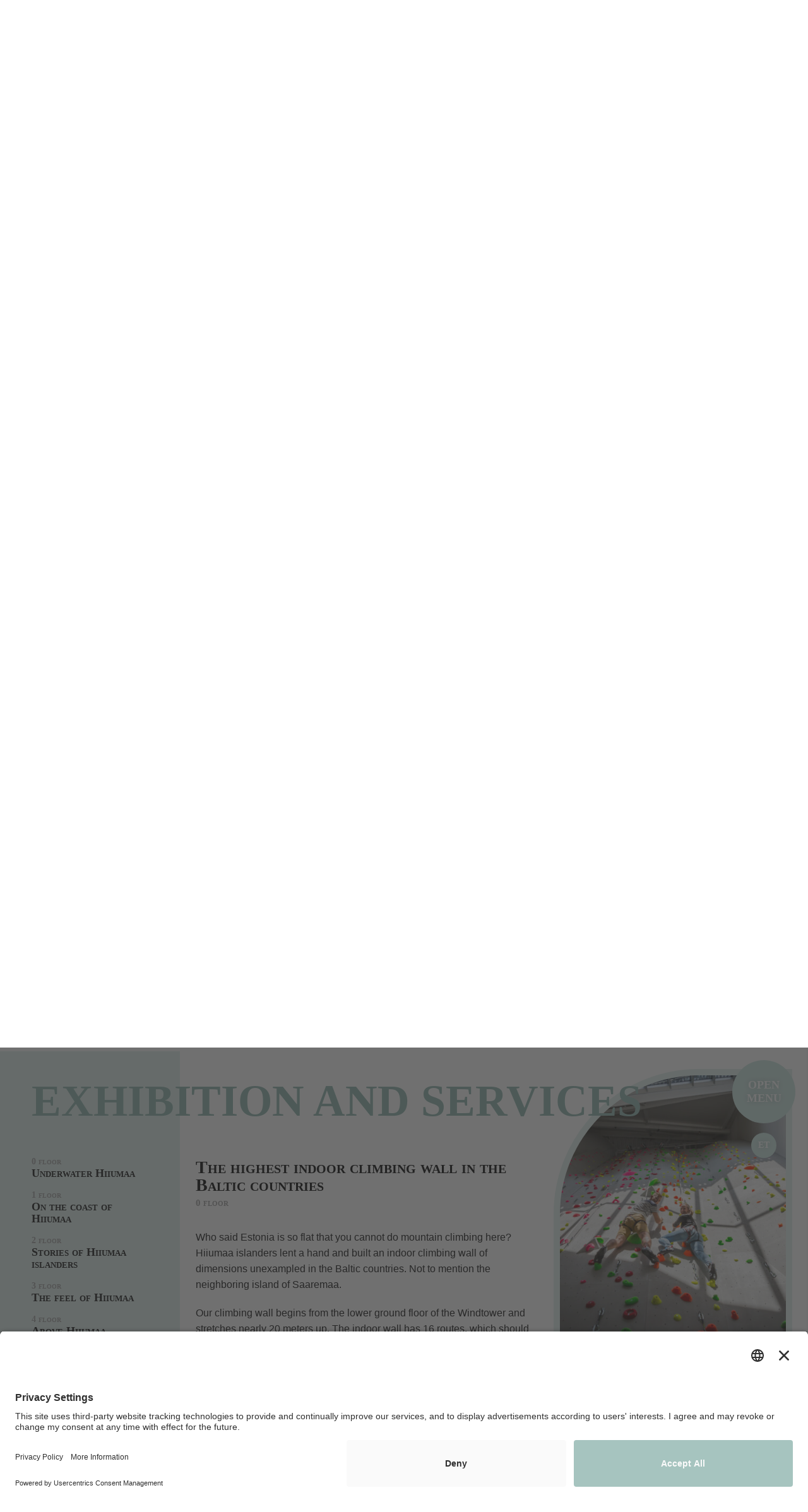

--- FILE ---
content_type: text/html; charset=UTF-8
request_url: https://tuuletorn.ee/en/?teenus=baltimaade-korgeim-ronimissein
body_size: 23208
content:
<!DOCTYPE html><html lang="en-US"><link rel="preconnect" href="//app.usercentrics.eu"><link rel="preconnect" href="//api.usercentrics.eu"><link rel="preconnect" href="//privacy-proxy.usercentrics.eu"><link rel="preload" href="//app.usercentrics.eu/browser-ui/latest/loader.js" as="script"><link rel="preload" href="//privacy-proxy.usercentrics.eu/latest/uc-block.bundle.js" as="script"> <script id="usercentrics-cmp" src="https://app.usercentrics.eu/browser-ui/latest/loader.js" data-settings-id="qWZBb7RucC7e9H" async></script> <script type="application/javascript" src="https://privacy-proxy.usercentrics.eu/latest/uc-block.bundle.js"></script> <head><meta charset="UTF-8" /><meta name="viewport" content="width=device-width, initial-scale=1.0" /><link media="all" href="https://tuuletorn.ee/wp-content/cache/autoptimize/css/autoptimize_c2f1242ab2f93b089d28a33f45bd1a8d.css" rel="stylesheet"><title>Tuuletorn | Windtower Experience</title><meta name="description" content="Hiiumaa uusim vaba aja keskus, Elamuskeskus Tuuletorn pakub palju põnevaid tegevusi nii suurtele kui väikestele Hiiumaa sõpradele. Tuuletornis on võimalik avastada läbi erinevate animatsioonide, mängude ja ekspositsioonide kogu Hiiumaad ja loomulikult saare kaunist idülli"><link rel="shortcut icon" href="https://tuuletorn.ee/wp-content/themes/www/img/favicon.png" type="image/x-icon"><link rel="icon" href="https://tuuletorn.ee/wp-content/themes/www/img/favicon.png" type="image/x-icon"><meta name="google-site-verification" content="hj6TlE0XaxYt7IwLx77aCJxHOoxUPfP-JV5dcasKxTM" /><link rel="stylesheet" href="https://use.typekit.net/fna7ckl.css"><link href="https://fonts.googleapis.com/css?family=Open+Sans:400,400i,700,700i&display=swap" rel="stylesheet"><meta name='robots' content='max-image-preview:large' /><link rel="alternate" hreflang="en" href="https://tuuletorn.ee/en/" /><link rel="alternate" hreflang="et" href="https://tuuletorn.ee/" /><link rel="alternate" hreflang="x-default" href="https://tuuletorn.ee/" />  <script data-cfasync="false" data-pagespeed-no-defer>var gtm4wp_datalayer_name = "dataLayer";
	var dataLayer = dataLayer || [];</script>  <script type="text/javascript" src="https://tuuletorn.ee/wp-includes/js/jquery/jquery.min.js?ver=3.7.1" id="jquery-core-js"></script> <link rel="canonical" href="https://tuuletorn.ee/en/" /><link rel='shortlink' href='https://tuuletorn.ee/en/' /><link rel="alternate" type="application/json+oembed" href="https://tuuletorn.ee/en/wp-json/oembed/1.0/embed?url=https%3A%2F%2Ftuuletorn.ee%2Fen%2F" /><link rel="alternate" type="text/xml+oembed" href="https://tuuletorn.ee/en/wp-json/oembed/1.0/embed?url=https%3A%2F%2Ftuuletorn.ee%2Fen%2F&#038;format=xml" />  <script data-cfasync="false" data-pagespeed-no-defer>var dataLayer_content = {"pagePostType":"frontpage","pagePostType2":"single-page","pagePostAuthor":"webmaster"};
	dataLayer.push( dataLayer_content );</script> <script data-cfasync="false">(function(w,d,s,l,i){w[l]=w[l]||[];w[l].push({'gtm.start':
new Date().getTime(),event:'gtm.js'});var f=d.getElementsByTagName(s)[0],
j=d.createElement(s),dl=l!='dataLayer'?'&l='+l:'';j.async=true;j.src=
'//www.googletagmanager.com/gtm.js?id='+i+dl;f.parentNode.insertBefore(j,f);
})(window,document,'script','dataLayer','GTM-PPH8BMF');</script> <link rel="icon" href="https://tuuletorn.ee/assets/2023/08/cropped-logo-ikoon-2-32x32.png" sizes="32x32" /><link rel="icon" href="https://tuuletorn.ee/assets/2023/08/cropped-logo-ikoon-2-192x192.png" sizes="192x192" /><link rel="apple-touch-icon" href="https://tuuletorn.ee/assets/2023/08/cropped-logo-ikoon-2-180x180.png" /><meta name="msapplication-TileImage" content="https://tuuletorn.ee/assets/2023/08/cropped-logo-ikoon-2-270x270.png" /></head><body class="home page-template-default page page-id-639" data-ip="52.14.236.157"><div class="site"><div class="site-title"><img src="https://tuuletorn.ee/wp-content/themes/www/img/logo.svg" title="Tuuletorn" alt="Tuuletorn"></div><div class="sections"><section style="background-image:url(https://tuuletorn.ee/assets/2021/10/estonia-hiiumaa-tuuletorn-priidu-saart-20-scaled.jpg)" data-type="intro" id="avaleht-2" class="section section-intro" data-title="Front Page" data-menu-title="Front Page" data-i="1"><div class="section-inner"><div class="intro-content"><div class="intro-content-title"><img src="https://tuuletorn.ee/assets/2020/10/slogan-1-1.svg" alt="Väike saar, suured elamused"><h1 style="display:none;">Väike saar, suured elamused</h1></div></div><div class="support-logos"><span><img src="https://tuuletorn.ee/assets/2020/04/logo-eu.svg" alt=""></span><span><img src="https://tuuletorn.ee/assets/2020/04/logo-eth.svg" alt=""></span><span><img src="https://tuuletorn.ee/assets/2020/04/logo-eas.svg" alt=""></span></div></div></section></div><div class="sections"><section  data-type="text" id="lugu" class="section section-text" data-title="Our story" data-menu-title="Our story" data-i="1"><div class="section-inner"><div class="section-row"><div class="cms"><h2 class="section-title section-title--text">Our story</h2><p>Amidst the lovely junipers and wonderful quiet of Hiiumaa, we proudly announce that we have completed an impressive and unique experience centre called the Windtower. And we are not joking this time!</p><p>The island of Hiiumaa, that came with the wind, is an opportunity for each of our new and old friends to sense the magic. Be quiet, listen for a moment and notice: the winds of Hiiumaa will share their secrets with you. Our tower will speak to you in the real wind language, wishing to show you the best of Hiiumaa, all in one, and to send you on a journey to discover the island further.</p><p><img fetchpriority="high" decoding="async" class="wp-image-456 size-large" src="https://tuuletorn.ee/assets/2020/05/meie_lugu-2000x1154.jpg" alt="tuuletorn_elamuskeskus" width="2000" height="1154" srcset="https://tuuletorn.ee/assets/2020/05/meie_lugu-2000x1154.jpg 2000w, https://tuuletorn.ee/assets/2020/05/meie_lugu-300x173.jpg 300w, https://tuuletorn.ee/assets/2020/05/meie_lugu-768x443.jpg 768w, https://tuuletorn.ee/assets/2020/05/meie_lugu-1536x886.jpg 1536w, https://tuuletorn.ee/assets/2020/05/meie_lugu-2048x1181.jpg 2048w" sizes="(max-width: 2000px) 100vw, 2000px" /></p><p>Our tower is quite monumental and with a hot shape, so that its flashing beauty could be seen from far away by the Hiiumaa islanders as well as mainlanders. It is 29 metres high, as we have heard that important buildings must be visible from a distance.</p><p>Just as the island of Hiiumaa is quite versatile with its colourful nature, culture and maritime traditions, the Windtower, too, is partly a museum, somewhat a research centre and a bit of a play world. Here you will notice entirely novel opportunities for discovering our small and quiet island.</p><p>Here with us, hustle and bustle are not going to get you. Instead, you can take a moment for yourself to behold the mysterious underwater Hiiumaa and enjoy the flight through the inspiring nature of the island with all your senses. The guest should be prepared, though, as Hiiumaa jokes are no joke: you will certainly hear and experience some peculiar humour here.</p><p>And that is not all. The Windtower features the highest indoor climbing wall in the Baltic countries, with 11 tracks. Everyone who wants can conquer the (so to say) mountains of Hiiumaa and test their courage here.</p><p>In order to make you enjoy your stay in the Windtower, with family, friends or on your own, we made our tower spacious enough to accommodate seminars and conferences, receptions and birthdays. We have exciting programmes and options to see our exhibitions with a spirited guide. Children are encouraged to bring their parents to play in the Windtower, to prevent life from seeming too serious. You can sample the cuisine of Hiiumaa in the cafeteria and find lovely souvenirs in the gift shop that will help you to remember the Windtower experience back home.</p><blockquote><p>You can come by ferry or by plane. Or on a surfboard or your own boat. We will be waiting here, as nothing can displace this island. Not even a tornado.</p></blockquote></div></div></div></section></div><div class="sections"><section  data-type="services" id="teenused" class="section section-services" data-title="Exhibition and services" data-menu-title="" data-i="1"><div class="section-inner"><div class="widget-services-intro"><h2 class="section-title section-title--services">Exhibition and services</h2></div><div id="servicesTabs" class="widget-services ver_1"><ul class="resp-tabs-list ver_1"><li class="service-tab " data-slug="veealune-hiiumaa"><span class="floor floor--tab">0 floor</span><span class="service-tab-name sc">Underwater Hiiumaa</span></li><li class="service-tab " data-slug="hiiumaa-rannikul"><span class="floor floor--tab">1 floor</span><span class="service-tab-name sc">On the coast of Hiiumaa</span></li><li class="service-tab " data-slug="hiidlaste-lood"><span class="floor floor--tab">2 floor</span><span class="service-tab-name sc">Stories of Hiiumaa islanders</span></li><li class="service-tab " data-slug="hiiumaa-tunne"><span class="floor floor--tab">3 floor</span><span class="service-tab-name sc">The feel of Hiiumaa</span></li><li class="service-tab " data-slug="taevane-hiiumaa"><span class="floor floor--tab">4 floor</span><span class="service-tab-name sc">Above Hiiumaa</span></li><li class="service-tab dot-after" data-slug="hiiumaa-tuules"><span class="floor floor--tab">5 floor</span><span class="service-tab-name sc">Hiiumaa in the wind</span></li><li class="service-tab " data-slug="baltimaade-korgeim-ronimissein"><span class="service-tab-name ">The highest indoor climbing wall in the Baltic countries</span></li><li class="service-tab " data-slug="bowling"><span class="service-tab-name ">Bowling</span></li><li class="service-tab " data-slug="sports-center"><span class="service-tab-name ">Sports Center</span></li><li class="service-tab " data-slug="naituste-ala"><span class="service-tab-name ">Temporary exhibitions</span></li><li class="service-tab " data-slug="seminaride-info"><span class="service-tab-name ">Seminars and other events</span></li><li class="service-tab " data-slug="group-visits"><span class="service-tab-name ">Group visits</span></li><li class="service-tab " data-slug="sunnipaevad"><span class="service-tab-name ">Birthdays</span></li><li class="service-tab " data-slug="kohvik-ruudi-2"><span class="service-tab-name ">Café RUUDI</span></li><li class="service-tab " data-slug="suveniiripood"><span class="service-tab-name ">Gift shop</span></li></ul><div class="resp-tabs-container ver_1"><div id="veealune-hiiumaa"><div class="pane-header"><h3 class="service-pane-title">Underwater Hiiumaa</h3><span class="floor floor--pane">0 floor</span></div><span class="post-thumb fimg fimg--service"><img src="https://tuuletorn.ee/assets/2020/04/GFX3021.png" alt="" /></span><p>The sea is Hiiumaa islanders’ life and destiny, dining table and horizon, work and route of connection. The sea brings winds and storms, love and tragic. You will be able to see a lot under the waters of Hiiumaa. Walk on the muddy seabed and discover how Hiiumaa was created. Admire ancient wrecks of ships or stand face to face with a NATO submarine. You can also see how we net fish and how we relate to seals. The little guests can second crabs in a fencing duel and become acquainted with the fishes of Hiiumaa. There will be bottomless amounts of fresh experience.</p><div class="service-carousel"><div class="carousel-cell"><a href="https://tuuletorn.ee/assets/2020/04/F3I9322-Edit.png" data-fancybox="rel_0"><img src="https://tuuletorn.ee/wp-content/themes/www/img/gallery-placeholder.png" data-src="https://tuuletorn.ee/assets/2020/04/F3I9322-Edit-190x190.png" data-href="https://tuuletorn.ee/assets/2020/04/F3I9322-Edit.png" alt="_F3I9322-Edit"></a></div><div class="carousel-cell"><a href="https://tuuletorn.ee/assets/2020/04/GFX3026.png" data-fancybox="rel_0"><img src="https://tuuletorn.ee/wp-content/themes/www/img/gallery-placeholder.png" data-src="https://tuuletorn.ee/assets/2020/04/GFX3026-190x190.png" data-href="https://tuuletorn.ee/assets/2020/04/GFX3026.png" alt="_GFX3026"></a></div><div class="carousel-cell"><a href="https://tuuletorn.ee/assets/2020/04/HIIUMAA_PROJECT_-5422.png" data-fancybox="rel_0"><img src="https://tuuletorn.ee/wp-content/themes/www/img/gallery-placeholder.png" data-src="https://tuuletorn.ee/assets/2020/04/HIIUMAA_PROJECT_-5422-190x190.png" data-href="https://tuuletorn.ee/assets/2020/04/HIIUMAA_PROJECT_-5422.png" alt="HIIUMAA_PROJECT_-5422"></a></div><div class="carousel-cell"><a href="https://tuuletorn.ee/assets/2020/04/HIIUMAA_PROJECT_-5428.png" data-fancybox="rel_0"><img src="https://tuuletorn.ee/wp-content/themes/www/img/gallery-placeholder.png" data-src="https://tuuletorn.ee/assets/2020/04/HIIUMAA_PROJECT_-5428-190x190.png" data-href="https://tuuletorn.ee/assets/2020/04/HIIUMAA_PROJECT_-5428.png" alt="HIIUMAA_PROJECT_-5428"></a></div><div class="carousel-cell"><a href="https://tuuletorn.ee/assets/2020/04/HIIUMAA_PROJECT_-5441.png" data-fancybox="rel_0"><img src="https://tuuletorn.ee/wp-content/themes/www/img/gallery-placeholder.png" data-src="https://tuuletorn.ee/assets/2020/04/HIIUMAA_PROJECT_-5441-190x190.png" data-href="https://tuuletorn.ee/assets/2020/04/HIIUMAA_PROJECT_-5441.png" alt="HIIUMAA_PROJECT_-5441"></a></div></div></div><div id="hiiumaa-rannikul"><div class="pane-header"><h3 class="service-pane-title">On the coast of Hiiumaa</h3><span class="floor floor--pane">1 floor</span></div><span class="post-thumb fimg fimg--service"><img src="https://tuuletorn.ee/assets/2020/04/HIIUMAA_PROJECT_-5465.png" alt="" /></span><p>Hiiumaa begins and ends with the sea. Come and walk on the UNESCO-recognised pebbled coast, feel the tugging force of the wind and discover Hiiumaa with all your senses. It is here that you will learn the smell of wild thyme, tarred rope and wild strawberries. You can touch sealskin and take a closer look at rocks that have been rounded by the autumn storms and winter winds in Ristna. Compare the life-sized plants in the herbarium with a Hiiumaa that will fit in the palm of your hand. There is plenty to discover here.</p><p>For little pirates, we have the Hiiu breakwater, where one can actually pull start a boat motor and put on a pair of wellingtons to almost literally walk in the shoes of a Hiiumaa fisherman.</p><div class="service-carousel"><div class="carousel-cell"><a href="https://tuuletorn.ee/assets/2020/04/GFX3052.png" data-fancybox="rel_1"><img src="https://tuuletorn.ee/wp-content/themes/www/img/gallery-placeholder.png" data-src="https://tuuletorn.ee/assets/2020/04/GFX3052-190x190.png" data-href="https://tuuletorn.ee/assets/2020/04/GFX3052.png" alt="_GFX3052"></a></div><div class="carousel-cell"><a href="https://tuuletorn.ee/assets/2020/04/GFX3055.png" data-fancybox="rel_1"><img src="https://tuuletorn.ee/wp-content/themes/www/img/gallery-placeholder.png" data-src="https://tuuletorn.ee/assets/2020/04/GFX3055-190x190.png" data-href="https://tuuletorn.ee/assets/2020/04/GFX3055.png" alt="_GFX3055"></a></div><div class="carousel-cell"><a href="https://tuuletorn.ee/assets/2020/04/GFX3061.png" data-fancybox="rel_1"><img src="https://tuuletorn.ee/wp-content/themes/www/img/gallery-placeholder.png" data-src="https://tuuletorn.ee/assets/2020/04/GFX3061-190x190.png" data-href="https://tuuletorn.ee/assets/2020/04/GFX3061.png" alt="_GFX3061"></a></div></div></div><div id="hiidlaste-lood"><div class="pane-header"><h3 class="service-pane-title">Stories of Hiiumaa islanders</h3><span class="floor floor--pane">2 floor</span></div><span class="post-thumb fimg fimg--service"><img src="https://tuuletorn.ee/assets/2020/04/PEAMINE-PILT-.png" alt="" /></span><p>Indeed! You will find our miraculous stories about island life unfolding here in front of your very eyes. These stories originate from the daily lives, from the kitchen, shop or even sauna. Whether the fine art of storytelling is inherited by the islanders or transmitted through the sea air, is not known.</p><p>Hiiumaa islanders love words and stories. It is part of the island’s mystery. Words can be honed and tossed up into the air, caught and knocked up. And of course, words can also be eaten, even though we usually prefer smoked fish. Here you can learn about the language of Hiiumaa and test your sense of humour. But beware, Hiiumaa jokes are no joke.</p><div class="service-carousel"><div class="carousel-cell"><a href="https://tuuletorn.ee/assets/2020/04/GFX3156.png" data-fancybox="rel_2"><img src="https://tuuletorn.ee/wp-content/themes/www/img/gallery-placeholder.png" data-src="https://tuuletorn.ee/assets/2020/04/GFX3156-190x190.png" data-href="https://tuuletorn.ee/assets/2020/04/GFX3156.png" alt="_GFX3156"></a></div><div class="carousel-cell"><a href="https://tuuletorn.ee/assets/2020/04/GFX3172.png" data-fancybox="rel_2"><img src="https://tuuletorn.ee/wp-content/themes/www/img/gallery-placeholder.png" data-src="https://tuuletorn.ee/assets/2020/04/GFX3172-190x190.png" data-href="https://tuuletorn.ee/assets/2020/04/GFX3172.png" alt="_GFX3172"></a></div><div class="carousel-cell"><a href="https://tuuletorn.ee/assets/2020/04/GFX3198.png" data-fancybox="rel_2"><img src="https://tuuletorn.ee/wp-content/themes/www/img/gallery-placeholder.png" data-src="https://tuuletorn.ee/assets/2020/04/GFX3198-190x190.png" data-href="https://tuuletorn.ee/assets/2020/04/GFX3198.png" alt="_GFX3198"></a></div><div class="carousel-cell"><a href="https://tuuletorn.ee/assets/2020/04/f3i9389-1.png" data-fancybox="rel_2"><img src="https://tuuletorn.ee/wp-content/themes/www/img/gallery-placeholder.png" data-src="https://tuuletorn.ee/assets/2020/04/f3i9389-1-190x190.png" data-href="https://tuuletorn.ee/assets/2020/04/f3i9389-1.png" alt="_F3I9389 (1)"></a></div><div class="carousel-cell"><a href="https://tuuletorn.ee/assets/2020/04/gfx3176-1.png" data-fancybox="rel_2"><img src="https://tuuletorn.ee/wp-content/themes/www/img/gallery-placeholder.png" data-src="https://tuuletorn.ee/assets/2020/04/gfx3176-1-190x190.png" data-href="https://tuuletorn.ee/assets/2020/04/gfx3176-1.png" alt="_GFX3176"></a></div><div class="carousel-cell"><a href="https://tuuletorn.ee/assets/2020/04/gfx3177-1.png" data-fancybox="rel_2"><img src="https://tuuletorn.ee/wp-content/themes/www/img/gallery-placeholder.png" data-src="https://tuuletorn.ee/assets/2020/04/gfx3177-1-190x190.png" data-href="https://tuuletorn.ee/assets/2020/04/gfx3177-1.png" alt="_GFX3177"></a></div></div></div><div id="hiiumaa-tunne"><div class="pane-header"><h3 class="service-pane-title">The feel of Hiiumaa</h3><span class="floor floor--pane">3 floor</span></div><span class="post-thumb fimg fimg--service"><img src="https://tuuletorn.ee/assets/2020/04/GFX3089-1.png" alt="" /></span><p>Take time out and give yourself some decent relaxation with the finest moments and views of Hiiumaa. What emotions are in fact caused by the wind, rain, sunshine, vastness, roar of the sea and quiet of the forest?</p><p>Look inside yourself but keep your ears open. You will hear then how the feel of Hiiumaa is described by our well-known composers, actors, athletes and other public figures.</p><p>Here you can lie in a hammock and meditate with a video slowly gliding over Hiiumaa’s charming nature. Every moment is full of poetry, and the walls are decorated with poems by Paul-Eerik Rummo, Ernst Enno, Ave Alavainu and other much-loved poets, inspired by Hiiumaa.</p><div class="service-carousel"><div class="carousel-cell"><a href="https://tuuletorn.ee/assets/2020/04/GFX3069.png" data-fancybox="rel_3"><img src="https://tuuletorn.ee/wp-content/themes/www/img/gallery-placeholder.png" data-src="https://tuuletorn.ee/assets/2020/04/GFX3069-190x190.png" data-href="https://tuuletorn.ee/assets/2020/04/GFX3069.png" alt="_GFX3069"></a></div><div class="carousel-cell"><a href="https://tuuletorn.ee/assets/2020/04/GFX3111.png" data-fancybox="rel_3"><img src="https://tuuletorn.ee/wp-content/themes/www/img/gallery-placeholder.png" data-src="https://tuuletorn.ee/assets/2020/04/GFX3111-190x190.png" data-href="https://tuuletorn.ee/assets/2020/04/GFX3111.png" alt="_GFX3111"></a></div><div class="carousel-cell"><a href="https://tuuletorn.ee/assets/2020/04/GFX3120.png" data-fancybox="rel_3"><img src="https://tuuletorn.ee/wp-content/themes/www/img/gallery-placeholder.png" data-src="https://tuuletorn.ee/assets/2020/04/GFX3120-190x190.png" data-href="https://tuuletorn.ee/assets/2020/04/GFX3120.png" alt="_GFX3120"></a></div><div class="carousel-cell"><a href="https://tuuletorn.ee/assets/2020/04/GFX3127.png" data-fancybox="rel_3"><img src="https://tuuletorn.ee/wp-content/themes/www/img/gallery-placeholder.png" data-src="https://tuuletorn.ee/assets/2020/04/GFX3127-190x190.png" data-href="https://tuuletorn.ee/assets/2020/04/GFX3127.png" alt="_GFX3127"></a></div></div></div><div id="taevane-hiiumaa"><div class="pane-header"><h3 class="service-pane-title">Above Hiiumaa</h3><span class="floor floor--pane">4 floor</span></div><span class="post-thumb fimg fimg--service"><img src="https://tuuletorn.ee/assets/2020/04/GFX3131-1.png" alt="" /></span><p>Rise up into the sky and experience Hiiumaa from a bird’s-eye view. You will need a bit of imagination and dreams. Sometimes, dreams can turn into clouds, scattered by winds and shaken by gusts of rain. Some unfulfilled dream, though, may plop down from the sky and unexpectedly come true.</p><p>Let us suppose that you have dreamed about jumping on the clouds. You can do it in real life here.</p><p>Children can put themselves to the test on a thrilling net wall that can even be used for climbing to the next floor. If that is not enough, there is a surprising Tahkuna lighthouse in our building, awaiting to be discovered.</p><p>Or, perhaps, you have dreamed about controlling the weather? Be our guest! Sitting behind our Hiiumaa weather control panel, you will be able to conjure up rain, storm, thunder or northern lights. It will not be possible, though, to directly verify the old local saying ‘thunder and lightning means Our Lord eating herring’. But from the interactive game about migratory birds you will learn what the common buzzard feeds on. Or whether the Pied avocet has its tail up or down. Or whether the black-headed gull, also known as the ‘laughing gull’ in Latin, laughs at the jokes of Hiiumaa islanders.</p><div class="service-carousel"><div class="carousel-cell"><a href="https://tuuletorn.ee/assets/2020/04/f3i9364-edit.png" data-fancybox="rel_4"><img src="https://tuuletorn.ee/wp-content/themes/www/img/gallery-placeholder.png" data-src="https://tuuletorn.ee/assets/2020/04/f3i9364-edit-190x190.png" data-href="https://tuuletorn.ee/assets/2020/04/f3i9364-edit.png" alt="_F3I9364-Edit"></a></div><div class="carousel-cell"><a href="https://tuuletorn.ee/assets/2020/04/f3i9368.png" data-fancybox="rel_4"><img src="https://tuuletorn.ee/wp-content/themes/www/img/gallery-placeholder.png" data-src="https://tuuletorn.ee/assets/2020/04/f3i9368-190x190.png" data-href="https://tuuletorn.ee/assets/2020/04/f3i9368.png" alt="_F3I9368"></a></div></div></div><div id="hiiumaa-tuules"><div class="pane-header"><h3 class="service-pane-title">Hiiumaa in the wind</h3><span class="floor floor--pane">5 floor</span></div><span class="post-thumb fimg fimg--service"><img src="https://tuuletorn.ee/assets/2020/04/GFX3141-1.png" alt="" /></span><p>Come to embrace the wind! Up the spiral stairs to face the real breath of Hiiumaa. This island is not gone with the wind but it definitely came with the wind. Wind cleans the world. Wind gives birth to storms and makes ships move, breaks trees and wheels windmills.</p><p>Despite everything, you may start to like the wind in its waywardness – especially here, on the roof of our tower. It will sing you a genuine wind song, play in your hair and blow away any sadness. From this wuthering height, you can cast an eye at Käina bay and wave hello to the neighbouring Saaremaa islanders across the sea.</p><p>And when your eyes are finally adapted to looking at the distance, play a wind symphony with the wind chimes.</p></div><div id="baltimaade-korgeim-ronimissein"><div class="pane-header"><h3 class="service-pane-title">The highest indoor climbing wall in the Baltic countries</h3><span class="floor floor--pane">0 floor</span></div><span class="post-thumb fimg fimg--service"><img src="https://tuuletorn.ee/assets/2020/04/hiiumaa-tuuletorn-pics-ivo-200510-4-426x500.jpg" alt="" /></span><p>Who said Estonia is so flat that you cannot do mountain climbing here? Hiiumaa islanders lent a hand and built an indoor climbing wall of dimensions unexampled in the Baltic countries. Not to mention the neighboring island of Saaremaa.</p><p>Our climbing wall begins from the lower ground floor of the Windtower and stretches nearly 20 meters up. The indoor wall has 16 routes, which should be enough for even the most passionate adrenaline lover. Be a professional climber or just about to discover the fascination of climbing – under the direction of an instructor, you will be able to safely test your abilities in conquering new heights.</p><p>You can use the indoor climbing wall individually or in good company, celebrating a birthday or some other event here. School groups are cordially invited and we can also host corporate events. Training is available for all adults interested in developing their climbing skills.</p><p><strong>Our experience shows that first-time visitors spend around 30min on our wall.</strong> Based on this, we also make reservations for 30min and for an hour. We also make exceptions for groups and experienced climbers.</p><p><strong>We allow climbers on the wall from the age of 7</strong>. The age restriction comes from the difficulty of our routes, the nature of the service and the equipment we use.</p><p>When planning a visit, please note that we accept group reservations at least 24 hours in advance <a href="mailto:t&#117;&#117;&#108;et&#111;&#114;&#110;&#64;hii&#117;m&#97;&#97;&#46;e&#101;" target="_blank">tu&#117;&#108;etorn&#64;&#104;&#105;i&#117;ma&#97;&#46;ee</a> or <a href="tel:+37253505028">+372 53 50 50 28</a>. When planning a climb for smaller group or for person, please use our <a href="https://app.booklux.com/book/tuuletorni-bowling?name=tuuletorni-bowling&amp;lang=et&amp;locationID=false&amp;groupID=4458">booking system</a>.</p><p>Please read the <a href="https://tuuletorn.ee/assets/2020/06/rules-windtower-experience.pdf">Rules</a>, <a href="https://tuuletorn.ee/assets/2020/06/liability-sheet-windtower-experience.pdf">Liability Sheet</a> and <a href="https://tuuletorn.ee/assets/2020/06/registration-form-windtower-experience.pdf">Registration Form</a>.</p><p>&nbsp;</p><div class="service-carousel"><div class="carousel-cell carousel-cell--video"><a href="https://youtu.be/6j_EPYYbCc8" data-fancybox="rel_6"><img src="https://tuuletorn.ee/assets/2020/04/screenshot-2020-05-15-152413-190x190.png" alt="video"></a></div><div class="carousel-cell"><a href="https://tuuletorn.ee/assets/2020/04/TUULETORN_byIVO_09.01.20_JPGS-9662.png" data-fancybox="rel_6"><img src="https://tuuletorn.ee/wp-content/themes/www/img/gallery-placeholder.png" data-src="https://tuuletorn.ee/assets/2020/04/TUULETORN_byIVO_09.01.20_JPGS-9662-190x190.png" data-href="https://tuuletorn.ee/assets/2020/04/TUULETORN_byIVO_09.01.20_JPGS-9662.png" alt="TUULETORN_byIVO_09.01.20_JPGS-9662"></a></div><div class="carousel-cell"><a href="https://tuuletorn.ee/assets/2020/04/TUULETORN_byIVO_09.01.20_JPGS-9609.png" data-fancybox="rel_6"><img src="https://tuuletorn.ee/wp-content/themes/www/img/gallery-placeholder.png" data-src="https://tuuletorn.ee/assets/2020/04/TUULETORN_byIVO_09.01.20_JPGS-9609-190x190.png" data-href="https://tuuletorn.ee/assets/2020/04/TUULETORN_byIVO_09.01.20_JPGS-9609.png" alt="TUULETORN_byIVO_09.01.20_JPGS-9609"></a></div><div class="carousel-cell"><a href="https://tuuletorn.ee/assets/2020/04/TUULETORN_byIVO_09.01.20_JPGS-9643.png" data-fancybox="rel_6"><img src="https://tuuletorn.ee/wp-content/themes/www/img/gallery-placeholder.png" data-src="https://tuuletorn.ee/assets/2020/04/TUULETORN_byIVO_09.01.20_JPGS-9643-190x190.png" data-href="https://tuuletorn.ee/assets/2020/04/TUULETORN_byIVO_09.01.20_JPGS-9643.png" alt="TUULETORN_byIVO_09.01.20_JPGS-9643"></a></div><div class="carousel-cell"><a href="https://tuuletorn.ee/assets/2020/04/TUULETORN_byIVO_09.01.20_JPGS-9513.png" data-fancybox="rel_6"><img src="https://tuuletorn.ee/wp-content/themes/www/img/gallery-placeholder.png" data-src="https://tuuletorn.ee/assets/2020/04/TUULETORN_byIVO_09.01.20_JPGS-9513-190x190.png" data-href="https://tuuletorn.ee/assets/2020/04/TUULETORN_byIVO_09.01.20_JPGS-9513.png" alt="TUULETORN_byIVO_09.01.20_JPGS-9513"></a></div><div class="carousel-cell"><a href="https://tuuletorn.ee/assets/2020/04/TUULETORN_byIVO_09.01.20_JPGS-9516.png" data-fancybox="rel_6"><img src="https://tuuletorn.ee/wp-content/themes/www/img/gallery-placeholder.png" data-src="https://tuuletorn.ee/assets/2020/04/TUULETORN_byIVO_09.01.20_JPGS-9516-190x190.png" data-href="https://tuuletorn.ee/assets/2020/04/TUULETORN_byIVO_09.01.20_JPGS-9516.png" alt="TUULETORN_byIVO_09.01.20_JPGS-9516"></a></div><div class="carousel-cell"><a href="https://tuuletorn.ee/assets/2020/04/hiiumaa-tuuletorn-pics-ivo-200510-4-2000x1333.jpg" data-fancybox="rel_6"><img src="https://tuuletorn.ee/wp-content/themes/www/img/gallery-placeholder.png" data-src="https://tuuletorn.ee/assets/2020/04/hiiumaa-tuuletorn-pics-ivo-200510-4-190x190.jpg" data-href="https://tuuletorn.ee/assets/2020/04/hiiumaa-tuuletorn-pics-ivo-200510-4-2000x1333.jpg" alt="HIIUMAA_TUULETORN_pics_ivo-200510-4"></a></div><div class="carousel-cell"><a href="https://tuuletorn.ee/assets/2020/04/ronimisseina-kaart-1334x2000.jpg" data-fancybox="rel_6"><img src="https://tuuletorn.ee/wp-content/themes/www/img/gallery-placeholder.png" data-src="https://tuuletorn.ee/assets/2020/04/ronimisseina-kaart-190x190.jpg" data-href="https://tuuletorn.ee/assets/2020/04/ronimisseina-kaart-1334x2000.jpg" alt="Ronimisseina kaart"></a></div><div class="carousel-cell"><a href="https://tuuletorn.ee/assets/2021/10/h2a9483-2000x1412.jpg" data-fancybox="rel_6"><img src="https://tuuletorn.ee/wp-content/themes/www/img/gallery-placeholder.png" data-src="https://tuuletorn.ee/assets/2021/10/h2a9483-190x190.jpg" data-href="https://tuuletorn.ee/assets/2021/10/h2a9483-2000x1412.jpg" alt="_H2A9483"></a></div><div class="carousel-cell"><a href="https://tuuletorn.ee/assets/2020/04/h2a9490-toodeldud-1354x2000.jpg" data-fancybox="rel_6"><img src="https://tuuletorn.ee/wp-content/themes/www/img/gallery-placeholder.png" data-src="https://tuuletorn.ee/assets/2020/04/h2a9490-toodeldud-190x190.jpg" data-href="https://tuuletorn.ee/assets/2020/04/h2a9490-toodeldud-1354x2000.jpg" alt="_H2A9490 töödeldud"></a></div></div></div><div id="bowling"><div class="pane-header"><h3 class="service-pane-title">Bowling</h3><span class="floor floor--pane">0 floor</span></div><p>The newest leisure spot in Tuuletorn, opened at the end of 2023, is a cozy bowling alley with 4 lanes (up to 6 players are allowed on one lane). Here you can celebrate special occasions, spend time actively or engage in serious training. It&#8217;s a great way to spend time with friends and family while staying active.</p><p>Bowling is one of the oldest and most popular sports worldwide, offering entertainment and challenges for players of all ages.</p><p>Explore our services through the links below and choose a suitable time for yourself by booking conveniently <a href="https://app.booklux.com/book/tuuletorni-bowling?lang=en&amp;locationID=3591">HERE</a>.</p><p><a href="https://tuuletorn.ee/en/?hinnad=bowling">Price List</a></p><p><a href="https://drive.google.com/file/d/1GLrqEkt_rdfgr_VuOVm-8uzRUKvwyi7T/view?usp=sharing">Menu</a></p><p>If your group is larger or you have other preferences, please write to us at <a rel="noreferrer">tuuletorn@hiiumaa.ee</a> or call +372 53 50 50 28.</p><p>NB! Packages must be ordered at least two days in advance! If you wish to get a package with shorter notice, please call first to check availability. You can pay for the package on-site. If you need to cancel the package, please do so at least 48 hours (2 days) before the event. If cancellation occurs within less than 48 hours, you will be charged 50% of the package cost.</p><p>&nbsp;</p><p><strong>Opening hours </strong>You can find<strong> <a href="https://tuuletorn.ee/en/?sektsioon=lahtiolekuajad">here </a></strong></p><div class="service-carousel"><div class="carousel-cell"><a href="https://tuuletorn.ee/assets/2023/11/dsc06193-enhanced-nr-2000x1333.jpg" data-fancybox="rel_7"><img src="https://tuuletorn.ee/wp-content/themes/www/img/gallery-placeholder.png" data-src="https://tuuletorn.ee/assets/2023/11/dsc06193-enhanced-nr-190x190.jpg" data-href="https://tuuletorn.ee/assets/2023/11/dsc06193-enhanced-nr-2000x1333.jpg" alt="DSC06193-Enhanced-NR"></a></div><div class="carousel-cell"><a href="https://tuuletorn.ee/assets/2023/11/dsc03151-2-enhanced-nr-2000x1333.jpg" data-fancybox="rel_7"><img src="https://tuuletorn.ee/wp-content/themes/www/img/gallery-placeholder.png" data-src="https://tuuletorn.ee/assets/2023/11/dsc03151-2-enhanced-nr-190x190.jpg" data-href="https://tuuletorn.ee/assets/2023/11/dsc03151-2-enhanced-nr-2000x1333.jpg" alt="DSC03151-2-Enhanced-NR"></a></div><div class="carousel-cell"><a href="https://tuuletorn.ee/assets/2023/11/dsc06215-enhanced-nr-2000x1333.jpg" data-fancybox="rel_7"><img src="https://tuuletorn.ee/wp-content/themes/www/img/gallery-placeholder.png" data-src="https://tuuletorn.ee/assets/2023/11/dsc06215-enhanced-nr-190x190.jpg" data-href="https://tuuletorn.ee/assets/2023/11/dsc06215-enhanced-nr-2000x1333.jpg" alt="DSC06215-Enhanced-NR"></a></div></div></div><div id="sports-center"><div class="pane-header"><h3 class="service-pane-title">Sports Center</h3><span class="floor floor--pane"></span></div><p>Sports Center</p><p>The main pool in the swimming area has a length of 25 m and four lanes. There is also a small pool, equipped with underwater pressure jets. Separate saunas and steam rooms are available for both men and women. Swimming equipment can be purchased or rented.</p><p>Outside of regular opening hours, the swimming pool is open to groups (minimum of 10 people) by prior arrangement. Please email <a target="_new" rel="noopener">spordikeskus@hiiumaa.ee</a> or call +372 5340 7161 for reservations.</p><p>Children aged 0-3 years old can enter the swimming pool for FREE when accompanied by a paying adult.</p><p>The 2-hour ticket is valid for the use of the swimming pool, gym, aerobics room and table tennis.</p><div class="service-carousel"><div class="carousel-cell"><a href="https://tuuletorn.ee/assets/2024/04/img20230407133731-01-2000x1500.jpg" data-fancybox="rel_8"><img src="https://tuuletorn.ee/wp-content/themes/www/img/gallery-placeholder.png" data-src="https://tuuletorn.ee/assets/2024/04/img20230407133731-01-190x190.jpg" data-href="https://tuuletorn.ee/assets/2024/04/img20230407133731-01-2000x1500.jpg" alt="IMG20230407133731_01"></a></div><div class="carousel-cell"><a href="https://tuuletorn.ee/assets/2023/08/pereleil.jpg" data-fancybox="rel_8"><img src="https://tuuletorn.ee/wp-content/themes/www/img/gallery-placeholder.png" data-src="https://tuuletorn.ee/assets/2023/08/pereleil-190x190.jpg" data-href="https://tuuletorn.ee/assets/2023/08/pereleil.jpg" alt="pereleil"></a></div><div class="carousel-cell"><a href="https://tuuletorn.ee/assets/2024/04/tuuletorn-spordikeskus-047-2000x1600.jpg" data-fancybox="rel_8"><img src="https://tuuletorn.ee/wp-content/themes/www/img/gallery-placeholder.png" data-src="https://tuuletorn.ee/assets/2024/04/tuuletorn-spordikeskus-047-190x190.jpg" data-href="https://tuuletorn.ee/assets/2024/04/tuuletorn-spordikeskus-047-2000x1600.jpg" alt="Tuuletorn_spordikeskus-047"></a></div><div class="carousel-cell"><a href="https://tuuletorn.ee/assets/2023/08/aer1.jpg" data-fancybox="rel_8"><img src="https://tuuletorn.ee/wp-content/themes/www/img/gallery-placeholder.png" data-src="https://tuuletorn.ee/assets/2023/08/aer1-190x190.jpg" data-href="https://tuuletorn.ee/assets/2023/08/aer1.jpg" alt="aer1"></a></div><div class="carousel-cell"><a href="https://tuuletorn.ee/assets/2023/08/jou4.jpg" data-fancybox="rel_8"><img src="https://tuuletorn.ee/wp-content/themes/www/img/gallery-placeholder.png" data-src="https://tuuletorn.ee/assets/2023/08/jou4-190x190.jpg" data-href="https://tuuletorn.ee/assets/2023/08/jou4.jpg" alt="jõu4"></a></div><div class="carousel-cell"><a href="https://tuuletorn.ee/assets/2023/08/josaal.jpg" data-fancybox="rel_8"><img src="https://tuuletorn.ee/wp-content/themes/www/img/gallery-placeholder.png" data-src="https://tuuletorn.ee/assets/2023/08/josaal-190x190.jpg" data-href="https://tuuletorn.ee/assets/2023/08/josaal.jpg" alt="jõsaal"></a></div></div></div><div id="naituste-ala"><div class="pane-header"><h3 class="service-pane-title">Temporary exhibitions</h3><span class="floor floor--pane">2 floor</span></div><div class="flex-shrink-0 flex flex-col relative items-end"><div class="pt-0.5"><div class="gizmo-shadow-stroke flex h-6 w-6 items-center justify-center overflow-hidden rounded-full"><p data-start="0" data-end="70">🎨 Exhibition &#8220;Modigliani, My Love! vol. 2&#8221; at the Tuuletorn Gallery</p><p data-start="72" data-end="464">The international group exhibition brings to Hiiumaa the works of 13 artists, dedicated to celebrating the timeless elegance and distinctive style of Amedeo Modigliani.<br data-start="240" data-end="243" />Curator Ewa-Kaisa Plakk believes that Modigliani’s sense of disproportion fits perfectly into our beauty-seeking world and reminds us that individuality is what truly matters – something Modigliani undoubtedly embodied.</p><p data-start="466" data-end="725">Ten years ago, the first exhibition “Modigliani, My Love!” was born, bringing both Modigliani and Hiiumaa into Plakk’s life. Now she has intertwined them once again, adding to her newer works the colorful nuances of Hiiumaa’s traditional striped skirt year.</p><p data-start="727" data-end="1076">The exhibition features diverse artworks from Italy, Georgia, Belgium, and Estonia – 13 artists in total. It proves that art has many faces and that everyone can find their own perspective here. Visitors are also invited to take part in a special experience – to sit down, draw their own mark, and perhaps become part of a future joint exhibition.</p><p data-start="1078" data-end="1165">Come and experience an artistic journey that unites history, beauty, and soulfulness!</p><p data-start="1167" data-end="1333" data-is-last-node="" data-is-only-node="">🖼 Exhibition open at Tuuletorn Gallery: September 4 – December 4, 2025<br data-start="1238" data-end="1241" />🌬 Location: Experience Centre Tuuletorn, Mäe 4, Käina</p></div></div></div><div class="service-carousel"><div class="carousel-cell"><a href="https://tuuletorn.ee/assets/2025/09/modigliani.jpeg" data-fancybox="rel_9"><img src="https://tuuletorn.ee/wp-content/themes/www/img/gallery-placeholder.png" data-src="https://tuuletorn.ee/assets/2025/09/modigliani-190x190.jpeg" data-href="https://tuuletorn.ee/assets/2025/09/modigliani.jpeg" alt="Modigliani"></a></div></div></div><div id="seminaride-info"><div class="pane-header"><h3 class="service-pane-title">Seminars and other events</h3><span class="floor floor--pane"></span></div><p><span style="font-weight: 400;">Come and organize a seminar, conference, meeting or motivational day, at the Tuuletorn Experience Centre on the paradise island of Hiiumaa. We offer  locally produced food and different leisure opportunities. Bring your colleagues, business partners or customers and share some unique experiences.</span></p><p><span style="font-weight: 400;">Private and bright meeting room Roostik can accommodate 10 people. Suitable for smaller teams and remote working.</span></p><p><span style="font-weight: 400;">A more exciting experience can be organized in the underwater world, which can accommodate up to 50 people.</span></p><p><span style="font-weight: 400;">Large receptions and conferences can be comfortably held in the spacious and light-filled exhibition room on the second floor, which can accommodate 80 people.</span></p><p><span style="font-weight: 400;">To make things easier, we have prepared three sample packages for you:</span></p><div class="seminarid" style="display:flex;margin-bottom:20px"><a href="https://tuuletorn.ee/assets/2022/11/oneday-eng.pdf" style="width:30%"><img decoding="async" src="https://tuuletorn.ee/assets/2022/11/oneday-seminar.jpg" alt="Ühepäevane seminar" style="height:auto;width:100%;" /></a><a href="https://tuuletorn.ee/assets/2022/11/overnight-seminar.pdf"  style="width:30%"><img decoding="async" src="https://tuuletorn.ee/assets/2022/11/overnight-1.jpg" alt="ÖÖbimisega seminar" style="height:auto;width:100%;;" /></a><a href="https://tuuletorn.ee/assets/2022/11/two-day-motivation-shot.pdf"  style="width:30%"><img decoding="async" src="https://tuuletorn.ee/assets/2022/11/a-two-day.jpg" alt="Kahepäevane motivatsioonisüst" style="height:auto;width:100%;" /></a></div><p><span style="font-weight: 400;">To make the seminar more than just a seminar, we offer various experiences both from us and from our partners:</span></p><ul style="list-style-type: circle;"><li><span style="font-weight: 400;"> Guided tour of the exhibition: exciting and windy stories of Hiiumaa from under, on and above the water;</span></li><li><span style="font-weight: 400;"> Adrenaline-filled climbing on the highest indoor climbing wall in the Baltics;</span></li><li><span style="font-weight: 400;"> Visit to the sports center: swimming pool with saunas, gym, table tennis, infrared and  private sauna, aerobics room, massage;</span></li><li><span style="font-weight: 400;"> A walk in the natural beauty of Kassari, where stories are told of the people and the island of Hiiumaa;</span></li><li><span style="font-weight: 400;"> Rally driving with go-karts at Käina go-kart track;</span></li><li><span style="font-weight: 400;"> Accommodation;</span></li><li><span style="font-weight: 400;"> Transportation.</span></li></ul><p>&nbsp;</p><p><span style="font-weight: 400;">Additional information and booking: tuuletorn@hiiumaa.ee and (+372) 5305 3412</span></p><p><br style="font-weight: 400;" /><br style="font-weight: 400;" /></p><div class="service-carousel"><div class="carousel-cell"><a href="https://tuuletorn.ee/assets/2021/12/f3i7827-2000x1333.jpg" data-fancybox="rel_10"><img src="https://tuuletorn.ee/wp-content/themes/www/img/gallery-placeholder.png" data-src="https://tuuletorn.ee/assets/2021/12/f3i7827-190x190.jpg" data-href="https://tuuletorn.ee/assets/2021/12/f3i7827-2000x1333.jpg" alt="_F3I7827"></a></div><div class="carousel-cell"><a href="https://tuuletorn.ee/assets/2021/12/f3i7852-2000x1333.jpg" data-fancybox="rel_10"><img src="https://tuuletorn.ee/wp-content/themes/www/img/gallery-placeholder.png" data-src="https://tuuletorn.ee/assets/2021/12/f3i7852-190x190.jpg" data-href="https://tuuletorn.ee/assets/2021/12/f3i7852-2000x1333.jpg" alt="_F3I7852"></a></div><div class="carousel-cell"><a href="https://tuuletorn.ee/assets/2020/04/img-0118-1500x2000.jpg" data-fancybox="rel_10"><img src="https://tuuletorn.ee/wp-content/themes/www/img/gallery-placeholder.png" data-src="https://tuuletorn.ee/assets/2020/04/img-0118-190x190.jpg" data-href="https://tuuletorn.ee/assets/2020/04/img-0118-1500x2000.jpg" alt="IMG_0118"></a></div><div class="carousel-cell"><a href="https://tuuletorn.ee/assets/2020/04/img-0834-1500x2000.jpg" data-fancybox="rel_10"><img src="https://tuuletorn.ee/wp-content/themes/www/img/gallery-placeholder.png" data-src="https://tuuletorn.ee/assets/2020/04/img-0834-190x190.jpg" data-href="https://tuuletorn.ee/assets/2020/04/img-0834-1500x2000.jpg" alt="IMG_0834"></a></div><div class="carousel-cell"><a href="https://tuuletorn.ee/assets/2020/04/img-0830-1500x2000.jpg" data-fancybox="rel_10"><img src="https://tuuletorn.ee/wp-content/themes/www/img/gallery-placeholder.png" data-src="https://tuuletorn.ee/assets/2020/04/img-0830-190x190.jpg" data-href="https://tuuletorn.ee/assets/2020/04/img-0830-1500x2000.jpg" alt="IMG_0830"></a></div><div class="carousel-cell"><a href="https://tuuletorn.ee/assets/2020/04/h2a9412-2000x1198.jpg" data-fancybox="rel_10"><img src="https://tuuletorn.ee/wp-content/themes/www/img/gallery-placeholder.png" data-src="https://tuuletorn.ee/assets/2020/04/h2a9412-190x190.jpg" data-href="https://tuuletorn.ee/assets/2020/04/h2a9412-2000x1198.jpg" alt="_H2A9412"></a></div><div class="carousel-cell"><a href="https://tuuletorn.ee/assets/2020/04/h2a9409-2000x1333.jpg" data-fancybox="rel_10"><img src="https://tuuletorn.ee/wp-content/themes/www/img/gallery-placeholder.png" data-src="https://tuuletorn.ee/assets/2020/04/h2a9409-190x190.jpg" data-href="https://tuuletorn.ee/assets/2020/04/h2a9409-2000x1333.jpg" alt="_H2A9409"></a></div></div></div><div id="group-visits"><div class="pane-header"><h3 class="service-pane-title">Group visits</h3><span class="floor floor--pane"></span></div><span class="post-thumb fimg fimg--service"><img src="https://tuuletorn.ee/assets/2022/04/tuuletornee-grupikulastused-426x500.jpg" alt="" /></span><p>We are always happy to welcome large groups to our centre, which is why we offer a 10% discount on the Tuuletorn exhibition and climbing wall tickets for groups of 10 people or more.</p><p>Teachers accompanying the group (one adult for every 6 preschoolers and every 10 schoolchildren) can enter the centre free of charge during their visit. The school group discount does not apply to the climbing wall.</p><p>&nbsp;</p><p>We also offer catering for groups. At Café Ruudi, you can choose between <a href="https://drive.google.com/file/d/1mG3yP8__TR5qAR3XuEEVl1dWt_s8AnKx/view?usp=sharing">Group Menu 1</a> and <a href="https://drive.google.com/file/d/15HLnNfwMUM-J1PnGit6ZlFDH4WbcvtXm/view?usp=sharing">Group Menu 2</a> or option for a quick <a href="https://drive.google.com/file/d/1GiGkABRnPC3YLide7V9zAQPbgQjjPG6q/view?usp=sharing">Coffee Break</a>.</p><p>&nbsp;</p><p><strong>Send us your group visit request here</strong>:</p><div class="wpcf7 no-js" id="wpcf7-f1461-o1" lang="en-US" dir="ltr"><div class="screen-reader-response"><p role="status" aria-live="polite" aria-atomic="true"></p><ul></ul></div><form action="/en/?teenus=baltimaade-korgeim-ronimissein#wpcf7-f1461-o1" method="post" class="wpcf7-form init" aria-label="Contact form" novalidate="novalidate" data-status="init"><div style="display: none;"> <input type="hidden" name="_wpcf7" value="1461" /> <input type="hidden" name="_wpcf7_version" value="5.9.5" /> <input type="hidden" name="_wpcf7_locale" value="en_US" /> <input type="hidden" name="_wpcf7_unit_tag" value="wpcf7-f1461-o1" /> <input type="hidden" name="_wpcf7_container_post" value="0" /> <input type="hidden" name="_wpcf7_posted_data_hash" value="" /></div><p><span class="wpcf7-form-control-wrap" data-name="text-774"><input size="40" class="wpcf7-form-control wpcf7-text wpcf7-validates-as-required" aria-required="true" aria-invalid="false" placeholder="Name" value="" type="text" name="text-774" /></span></p><p><span class="wpcf7-form-control-wrap" data-name="email-198"><input size="40" class="wpcf7-form-control wpcf7-email wpcf7-validates-as-required wpcf7-text wpcf7-validates-as-email" aria-required="true" aria-invalid="false" placeholder="E-mail" value="" type="email" name="email-198" /></span></p><p><span class="wpcf7-form-control-wrap" data-name="tel-83"><input size="40" class="wpcf7-form-control wpcf7-tel wpcf7-validates-as-required wpcf7-text wpcf7-validates-as-tel" aria-required="true" aria-invalid="false" placeholder="Phone" value="" type="tel" name="tel-83" /></span></p><p><span class="wpcf7-form-control-wrap" data-name="text-520"><input size="40" class="wpcf7-form-control wpcf7-text wpcf7-validates-as-required" aria-required="true" aria-invalid="false" placeholder="Group size" value="" type="text" name="text-520" /></span></p><p><span class="wpcf7-form-control-wrap" data-name="text-530"><input size="40" class="wpcf7-form-control wpcf7-text wpcf7-validates-as-required" aria-required="true" aria-invalid="false" placeholder="Date" value="" type="text" name="text-530" /></span></p><p><span class="wpcf7-form-control-wrap" data-name="text-540"><input size="40" class="wpcf7-form-control wpcf7-text wpcf7-validates-as-required" aria-required="true" aria-invalid="false" placeholder="Time" value="" type="text" name="text-540" /></span></p><p>In addition, we want to:</p><p><span class="wpcf7-form-control-wrap" data-name="checkbox-937"><span class="wpcf7-form-control wpcf7-checkbox"><span class="wpcf7-list-item first"><input type="checkbox" name="checkbox-937[]" value="Catering" /><span class="wpcf7-list-item-label">Catering</span></span><span class="wpcf7-list-item"><input type="checkbox" name="checkbox-937[]" value="Guide service (55€/1h)" /><span class="wpcf7-list-item-label">Guide service (55€/1h)</span></span><span class="wpcf7-list-item"><input type="checkbox" name="checkbox-937[]" value="Other activities (I would like information about additional opportunities)" /><span class="wpcf7-list-item-label">Other activities (I would like information about additional opportunities)</span></span><span class="wpcf7-list-item last"><input type="checkbox" name="checkbox-937[]" value="Accommodation (I would like information about additional facilities)" /><span class="wpcf7-list-item-label">Accommodation (I would like information about additional facilities)</span></span></span></span></p><p><span class="wpcf7-form-control-wrap" data-name="textarea-234"><textarea cols="40" rows="10" class="wpcf7-form-control wpcf7-textarea" aria-invalid="false" placeholder="Additional comments" name="textarea-234"></textarea></span></p><p><input class="wpcf7-form-control wpcf7-submit has-spinner" type="submit" value="Send" /></p><div class="wpcf7-response-output" aria-hidden="true"></div></form></div></div><div id="sunnipaevad"><div class="pane-header"><h3 class="service-pane-title">Birthdays</h3><span class="floor floor--pane"></span></div><p>Birthdays offering discovery and educative content will be memorable. In the Windtower, birthday events can be organised for children or adults, with fun and discovery for all ages.</p><p>Further information and booking: <a href="mailto:tuu&#108;et&#111;rn&#64;hi&#105;&#117;maa.e&#101;" target="_blank">&#116;u&#117;le&#116;or&#110;&#64;hiium&#97;a&#46;e&#101;</a>.</p><div class="service-carousel"><div class="carousel-cell"><a href="https://tuuletorn.ee/assets/2020/05/20211219-115015197-ios-1500x2000.jpg" data-fancybox="rel_12"><img src="https://tuuletorn.ee/wp-content/themes/www/img/gallery-placeholder.png" data-src="https://tuuletorn.ee/assets/2020/05/20211219-115015197-ios-190x190.jpg" data-href="https://tuuletorn.ee/assets/2020/05/20211219-115015197-ios-1500x2000.jpg" alt="20211219_115015197_iOS"></a></div><div class="carousel-cell"><a href="https://tuuletorn.ee/assets/2020/05/20211219-103131909-ios-1500x2000.jpg" data-fancybox="rel_12"><img src="https://tuuletorn.ee/wp-content/themes/www/img/gallery-placeholder.png" data-src="https://tuuletorn.ee/assets/2020/05/20211219-103131909-ios-190x190.jpg" data-href="https://tuuletorn.ee/assets/2020/05/20211219-103131909-ios-1500x2000.jpg" alt="20211219_103131909_iOS"></a></div><div class="carousel-cell"><a href="https://tuuletorn.ee/assets/2020/05/20211219-110021951-ios-1500x2000.jpg" data-fancybox="rel_12"><img src="https://tuuletorn.ee/wp-content/themes/www/img/gallery-placeholder.png" data-src="https://tuuletorn.ee/assets/2020/05/20211219-110021951-ios-190x190.jpg" data-href="https://tuuletorn.ee/assets/2020/05/20211219-110021951-ios-1500x2000.jpg" alt="20211219_110021951_iOS"></a></div><div class="carousel-cell"><a href="https://tuuletorn.ee/assets/2020/05/20211219-111243973-ios-1500x2000.jpg" data-fancybox="rel_12"><img src="https://tuuletorn.ee/wp-content/themes/www/img/gallery-placeholder.png" data-src="https://tuuletorn.ee/assets/2020/05/20211219-111243973-ios-190x190.jpg" data-href="https://tuuletorn.ee/assets/2020/05/20211219-111243973-ios-1500x2000.jpg" alt="20211219_111243973_iOS"></a></div></div></div><div id="kohvik-ruudi-2"><div class="pane-header"><h3 class="service-pane-title">Café RUUDI</h3><span class="floor floor--pane">1 floor</span></div><span class="post-thumb fimg fimg--service"><img src="https://tuuletorn.ee/assets/2020/04/250903-3-426x500.jpg" alt="" /></span><p>💚There is a fun café in the new <a href="https://www.puhkaeestis.ee/en/experience-centre-tuuletorn" target="_blank" rel="noopener">Tuuletorn</a> experience centre. Our dishes are simple yet delicious, and a little mysterious, our ingredients are local, and our people are awesome. <span class="VIiyi" lang="en"><span class="JLqJ4b ChMk0b" data-language-for-alternatives="en" data-language-to-translate-into="et" data-phrase-index="0" data-number-of-phrases="1">Very nice play area for children. </span></span>RUUDI is a truly lovely place to spend time at.</p><p>💚 Taste the spirit of autumn at Ruudi! Our seasonal menu is bursting with warmth, color, and joy. Each dish is a little slice of Hiiumaa full of flavor, made with love, and meant to make you smile. 🍽️</p><p><strong>Opening hours </strong>You can find<strong> <a href="https://tuuletorn.ee/en/?sektsioon=lahtiolekuajad">here </a></strong>and menu here:</p><p><strong><a href="https://drive.google.com/file/d/11Y-CD7EqLsey9t2qHdazk3z1nqNbynMd/view?usp=share_link">à la carte</a></strong></p><p><strong><a href="https://drive.google.com/file/d/1T_Z4CitZVlzP8PVpSozc1DtooZO9ctg6/view?usp=sharing">drinking list 1</a></strong></p><p><strong><a href="https://drive.google.com/file/d/1GPrCiDHJmku-qRFYNva84lAGMW6eArz4/view?usp=sharing">drinking list 2</a></strong></p><p>Information and reservations:</p><p>E-mail: <a href="mailto:tuuletorn@hiiumaa.ee">tuuletorn@hiiumaa.ee</a></p><p>Phone: <a href="tel:+37253505028">+372 53 50 50 28</a></p><p>Follow us on Facebook and check the menu via our page <a href="https://www.facebook.com/kohvikRuudi/">Kohvik Ruudi</a></p><p><img decoding="async" class="alignnone size-medium wp-image-942" src="https://tuuletorn.ee/assets/2021/02/ruudi-7-200x300.jpg" alt="" width="200" height="300" srcset="https://tuuletorn.ee/assets/2021/02/ruudi-7-200x300.jpg 200w, https://tuuletorn.ee/assets/2021/02/ruudi-7-1333x2000.jpg 1333w, https://tuuletorn.ee/assets/2021/02/ruudi-7-768x1152.jpg 768w, https://tuuletorn.ee/assets/2021/02/ruudi-7-1024x1536.jpg 1024w, https://tuuletorn.ee/assets/2021/02/ruudi-7.jpg 1365w" sizes="(max-width: 200px) 100vw, 200px" /><img decoding="async" class="alignnone size-medium wp-image-932" src="https://tuuletorn.ee/assets/2021/02/ruudi-2-200x300.jpg" alt="" width="200" height="300" srcset="https://tuuletorn.ee/assets/2021/02/ruudi-2-200x300.jpg 200w, https://tuuletorn.ee/assets/2021/02/ruudi-2-1333x2000.jpg 1333w, https://tuuletorn.ee/assets/2021/02/ruudi-2-768x1152.jpg 768w, https://tuuletorn.ee/assets/2021/02/ruudi-2-1024x1536.jpg 1024w, https://tuuletorn.ee/assets/2021/02/ruudi-2.jpg 1365w" sizes="(max-width: 200px) 100vw, 200px" /><img decoding="async" class="alignnone size-medium wp-image-1426" src="https://tuuletorn.ee/assets/2021/02/20220226-140525631-ios-225x300.jpeg" alt="" width="225" height="300" srcset="https://tuuletorn.ee/assets/2021/02/20220226-140525631-ios-225x300.jpeg 225w, https://tuuletorn.ee/assets/2021/02/20220226-140525631-ios-1500x2000.jpeg 1500w, https://tuuletorn.ee/assets/2021/02/20220226-140525631-ios-768x1024.jpeg 768w, https://tuuletorn.ee/assets/2021/02/20220226-140525631-ios-1152x1536.jpeg 1152w, https://tuuletorn.ee/assets/2021/02/20220226-140525631-ios-1536x2048.jpeg 1536w, https://tuuletorn.ee/assets/2021/02/20220226-140525631-ios-scaled.jpeg 1920w" sizes="(max-width: 225px) 100vw, 225px" /></p><p><img decoding="async" class="alignnone size-medium wp-image-938" src="https://tuuletorn.ee/assets/2021/02/ruudi-5-1-200x300.jpg" alt="" width="200" height="300" srcset="https://tuuletorn.ee/assets/2021/02/ruudi-5-1-200x300.jpg 200w, https://tuuletorn.ee/assets/2021/02/ruudi-5-1-768x1152.jpg 768w, https://tuuletorn.ee/assets/2021/02/ruudi-5-1-1024x1536.jpg 1024w, https://tuuletorn.ee/assets/2021/02/ruudi-5-1.jpg 1296w" sizes="(max-width: 200px) 100vw, 200px" /><img decoding="async" class="alignnone size-medium wp-image-940" src="https://tuuletorn.ee/assets/2021/02/ruudi-6-225x300.jpg" alt="" width="225" height="300" srcset="https://tuuletorn.ee/assets/2021/02/ruudi-6-225x300.jpg 225w, https://tuuletorn.ee/assets/2021/02/ruudi-6-768x1024.jpg 768w, https://tuuletorn.ee/assets/2021/02/ruudi-6-1152x1536.jpg 1152w, https://tuuletorn.ee/assets/2021/02/ruudi-6.jpg 1440w" sizes="(max-width: 225px) 100vw, 225px" /></p></div><div id="suveniiripood"><div class="pane-header"><h3 class="service-pane-title">Gift shop</h3><span class="floor floor--pane">1 floor</span></div><span class="post-thumb fimg fimg--service"><img src="https://tuuletorn.ee/assets/2020/04/img-5801-1.png" alt="" /></span><p>Would you like a memento of Hiiumaa or a special gift for someone? On Floor 1 there is a gift shop with an interesting selection of items, including local handicrafts and authentic tastes of Hiiumaa.</p></div></ul></div></div></section></div><div class="sections"><section  data-type="posts" id="events-whats-up" class="section section-posts" data-title="EVENTS / WHAT’S UP" data-menu-title="" data-i="1"><div class="section-inner"><div class="widget-posts"><div class="widget-post"> <span class="post-thumb "><img src="https://tuuletorn.ee/assets/2020/02/Screenshot-2020-05-15-13.02.56-590x492.png" alt="" /></span><div class="widget-post-content widget-post-content--equal"><h3 class="widget-post-title">Guided tours</h3><div class="widget-post-text">How do people live on Hiiumaa? What is going on under water, on the coast and in the sky? What are the stories of Hiiumaa islanders like and what do they think about? What is the feel of Hiiumaa, experienced by so many who come here and come back later for that feel again and again? Our guides are ready take you on a journey in the winds of Hiiumaa.</div> <a href="#guided-tours" class="read-more fancybox-all">Read more</a></div></div><div id="guided-tours" style="display:none"><h3 class="widget-post-title">Guided tours</h3><div class="widget-post-text"><p>How do people live on Hiiumaa? What is going on under water, on the coast and in the sky? What are the stories of Hiiumaa islanders like and what do they think about? What is the feel of Hiiumaa, experienced by so many who come here and come back later for that feel again and again?</p><p><strong>Our guides are ready take you on a journey in the winds of Hiiumaa.</strong></p><p>One-hour tours are available in Estonian or English for up to 20 persons per group.</p><p>Further information and booking: <a href="mailto:&#116;&#117;ule&#116;&#111;r&#110;&#64;&#104;i&#105;u&#109;&#97;a.&#101;e" target="_blank">&#116;uu&#108;&#101;to&#114;n&#64;&#104;i&#105;&#117;&#109;aa.e&#101;</a>.</p></div></div></div></div></section></div><div class="sections"><section  data-type="prices" id="prices" class="section section-prices" data-title="Prices" data-menu-title="Prices" data-i="1"><div class="section-inner"><div class="container"><h2 class="section-title section-title--prices">Prices</h2><div class="widget-prices"><div class="widget-prices-col-left"><div class="accordion"><div data-accordion-section-slug="main-exhibition-area" class="accordion-section"><h3 id="accordionPane0" class="accordion-title" data-slug="main-exhibition-area">Main Exhibition Area</h3><div class="accordion-pane"><h3>Buy your exhibition e-ticket <a href="https://fienta.com/en/tuuletorn">here</a></h3><table style="border-collapse: collapse; width: 100%; height: 1652px;"><tbody><tr style="height: 48px;"><td style="width: 50%; height: 48px;">Standard ticket<br /> <span class="table-row-note">Adults aged 18 and over</span><br /> <span class="table-row-note">Buy your e-ticket <a href="https://fienta.com/en/tuuletorn">here</a></span></td><td style="width: 50%; height: 48px;"><a href="https://fienta.com/en/tuuletorn">€12</a></td></tr><tr style="height: 72px;"><td style="width: 50%; height: 72px;">Discount ticket<br /> <span class="table-row-note">Pupils, teachers, retired (on the basis of a pension certificate) and persons with a disability (please present disability proof)</span><br /> <span class="table-row-note">Buy your e-ticket <a href="https://fienta.com/en/tuuletorn">here</a></span></td><td style="width: 50%; height: 72px;"><a href="https://fienta.com/en/tuuletorn">€8</a></td></tr><tr style="height: 48px;"><td style="width: 50%; height: 48px;">Family pass<br /> <span class="table-row-note">Up tp 2 adults and their underage children</span></td><td style="width: 50%; height: 48px;">€25</td></tr><tr style="height: 116px;"><td style="width: 50%; height: 116px;">Audiotour <span class="table-row-note">NEW! </span></p><p><span class="table-row-note">EE/ENG/RUS/FIN/LAT/GER. Exciting and windy stories under and above water. Exhibition entrance ticket will be added to the tour<br /> </span></td><td style="width: 50%; height: 116px;">€2</td></tr><tr style="height: 48px;"><td style="width: 50%; height: 48px;">Seasonal pass<br /> <span class="table-row-note">Valid for a period of six months</span></td><td style="width: 50%; height: 48px;">€40</td></tr><tr style="height: 72px;"><td style="width: 50%; height: 72px;">Seasonal pass with discount<br /> <span class="table-row-note">Pupils, teachers, retired (on the basis of a pension certificate) and persons with a disability (please present disability proof), valid for a period of six months</span></td><td style="width: 50%; height: 72px;">€30</td></tr><tr style="height: 72px;"><td style="width: 50%; height: 72px;">Seminar clients<br /> <span class="table-row-note">Valid when a seminar room has been booked for the entire day</span></td><td style="width: 50%; height: 72px;">€8</td></tr><tr style="height: 120px;"><td style="width: 50%; height: 120px;">Free admission<br /> <span class="table-row-note">Children under 6, persons accompanying people with special needs, children with a disability, aged 16 or under (please present disability proof) and persons accompanying them, teachers accompanying groups for educational activity</span></td><td style="width: 50%; height: 120px;">€0</td></tr><tr style="height: 168px;"><td style="width: 50%; height: 168px;">Ticket package: adults aged 18 and over<br /> <span class="table-row-note">10 visitor centres including Windtower (Hiiumaa Military Museum, Rudolf Tobias House Museum, Kassari Exhibition House of the Hiiumaa Museum, Long House of the Hiiumaa Museum, Mihkli Farm Museum, Suuremõisa castle, Sõru museum, Palade House of Rocks museum, Soera Farm Museum<br /> </span></td><td style="width: 50%; height: 168px;">€30</td></tr><tr style="height: 168px;"><td style="width: 50%; height: 168px;">Ticket package: pupils, students or senior citizens<br /> <span class="table-row-note">10 visitor centres including Windtower (Hiiumaa Military Museum, Rudolf Tobias House Museum, Kassari Exhibition House of the Hiiumaa Museum, Long House of the Hiiumaa Museum, Mihkli Farm Museum, Suuremõisa castle, Sõru museum, Palade House of Rocks museum, Soera Farm Museum</span></td><td style="width: 50%; height: 168px;">€20</td></tr><tr style="height: 96px;"><td style="width: 50%; height: 96px;">Guided exhibition tour in Estonian (1 hour)<br /> <span class="table-row-note">Fascinating and windy stories from below and above the waters of Hiiumaa. Groups of up to 20 persons, advance booking only</span></td><td style="width: 50%; height: 96px;">€39</td></tr><tr style="height: 96px;"><td style="width: 50%; height: 96px;">Guided exhibition tour in English (1 hour)<br /> <span class="table-row-note">Fascinating and windy stories from below and above the waters of Hiiumaa. Groups of up to 20 persons, advance booking only</span></td><td style="width: 50%; height: 96px;">€49</td></tr><tr style="height: 192px;"><td style="width: 50%; height: 192px;">School groups<br /> <span class="table-row-note">Groups of up to 20 persons. Larger groups will be divided into smaller groups according to the number of pupils.<br /> This will include admission to the main exhibition area and, upon request and as an additional service, a one-hour tour (to be booked in advance, surcharge). Admission will be free for teachers accompanying groups for educational activity (1 adult per 6 preschoolers or per 10 schoolchildren)<br /> </span></td><td style="width: 50%; height: 192px;">€8 per pupil</td></tr><tr style="height: 72px;"><td style="width: 50%; height: 72px;">Repeat visit −50% (of the standard ticket)<br /> <span class="table-row-note">Valid with an exhibition ticket of a previous visit (not older than 1 year)</span></td><td style="width: 50%; height: 72px;">€6</td></tr><tr style="height: 72px;"><td style="width: 50%; height: 72px;">Repeat visit −50% (of the discount ticket)<br /> <span class="table-row-note">Valid with an exhibition ticket of a previous visit (not older than 1 year)</span></td><td style="width: 50%; height: 72px;">€4</td></tr><tr style="height: 72px;"><td style="width: 50%; height: 72px;">Repeat visit −50% (of the family ticket)<br /> <span class="table-row-note">Valid with an exhibition ticket of a previous visit (not older than 1 year)</span></td><td style="width: 50%; height: 72px;">€12,5</td></tr></tbody></table><div class="accordion-note">NB! Ticket sales at the desk end one hour before Windtower Experience closes.<br /> <br /><h3> Free admission</h3>Admission in Windtower Experience is free for children under 6 years of age and for children with a disability, aged 16 or under, with persons accompanying them (please present disability proof). Admission is also free for teachers accompanying school groups for educational activity. Free admission will not cover the climbing wall, which can be used with a separate ticket or pass.<br /> <br /><h3> Repeat visits for 50% of the price</h3>You can visit the Windtower again for 50% of the price to refresh your experience. A ticket for a repeat visit can be purchased by presenting a ticket of a previous visit (up to one year before the date). The discount for repeat visits will not apply to the climbing wall, which can be used with a separate ticket or pass. <br /> <br /><h3> 10% discount for group tickets</h3>We are always happy to welcome large groups. That is why we offer a discount of 10% for groups of 10 persons or more. The group discount will not apply to the climbing wall.<br /> <br /><h3>School groups</h3>Windtower Experience offers plenty to discover for school groups. For best experience, a group can include up to 20 persons. Larger groups will be divided into smaller ones according to the number of pupils. The groups can see the main exhibition and we also offer one-hour tours. Admission is free for teachers accompanying groups (one adult per 6 preschoolers or 10 schoolchildren) for educational activity. The school group discount will not apply to the climbing wall.<br /> <br /><h3>For seminar clients</h3>Participants in seminars or conferences held in the Windtower will get a discount for visiting the experience centre. The standard ticket will cost only €6 if a seminar room is booked for the entire day.</div></div></div><div data-accordion-section-slug="ronimissein" class="accordion-section"><h3 id="accordionPane1" class="accordion-title" data-slug="ronimissein">The climbing wall</h3><div class="accordion-pane"><div class="accordion-description">Come and test your abilities on the highest climbing wall in the Baltic countries. Exciting experiences await amateur climbers as well as newbies. Read more about the climbing wall, sport climbing and safety <a href="https://tuuletorn.ee/assets/2020/07/tuuletorn-ronimisseinast-web-eng.pdf">here</a>.</div><p>&nbsp;</p><table style="border-collapse: collapse; width: 100%;"><tbody><tr><td style="width: 50%;">Climbing ticket, 1 visit<br /> <span class="table-row-note">Adult, 30 minutes</span></td><td style="width: 50%;">7 €</td></tr><tr><td style="width: 50%;">Climbing ticket, 1 visit<br /> <span class="table-row-note">Pupil or student (please present the document), 30 minutes (at least 7 years old)</span></td><td style="width: 50%;">5 €</td></tr><tr><td style="width: 50%;">Climbing ticket, 1 visit<br /> <span class="table-row-note">Adult, 1 hour</span></td><td style="width: 50%;">13 €</td></tr><tr><td style="width: 50%;">Climbing ticket, 1 visit<br /> <span class="table-row-note">Pupil or student (please present the document), 1 hour (at least 7 years old)</span></td><td style="width: 50%;">9 €</td></tr><tr><td style="width: 50%;">Climbing ticket, 1 visit<br /> <span class="table-row-note">Adult, 2 hours</span></td><td style="width: 50%;">16 €</td></tr><tr><td style="width: 50%;">Climbing ticket, 1 visit<br /> <span class="table-row-note">Pupil or student (please present the document), 2 hours (at least 7 years old)</span></td><td style="width: 50%;">13 €</td></tr><tr><td style="width: 50%;">Monthly climbing pass<br /> <span class="table-row-note">Adult, valid for 1 month</span></td><td style="width: 50%;">40 €</td></tr><tr><td style="width: 50%;">Monthly climbing pass<br /> <span class="table-row-note">Pupil or student (please present the document),<br /> valid for 1 month</span></td><td style="width: 50%;">30€</td></tr><tr><td style="width: 50%;">10 times climbing card</p><p><span class="table-row-note">Adult (please present the document), <span class="VIiyi" lang="en"><span class="JLqJ4b ChMk0b" data-language-for-alternatives="en" data-language-to-translate-into="et" data-phrase-index="1"><span class="JLqJ4b ChMk0b C1N51c" data-language-for-alternatives="en" data-language-to-translate-into="et" data-phrase-index="1">no refund for unused climbs,</span> </span></span>valid for 3 months.</span></p><p>&nbsp;</td><td style="width: 50%;">65 €</td></tr><tr><td style="width: 50%;">10 times climbing card</p><p><span class="table-row-note">Pupil or student (please present the document</span>), <span class="table-row-note"><span class="VIiyi" lang="en"><span class="JLqJ4b ChMk0b" data-language-for-alternatives="en" data-language-to-translate-into="et" data-phrase-index="1"><span class="JLqJ4b ChMk0b C1N51c" data-language-for-alternatives="en" data-language-to-translate-into="et" data-phrase-index="1">no refund for unused climbs,</span> </span></span>valid for 3 months.</span></td><td style="width: 50%;">50 €</td></tr><tr><td style="width: 50%;">Belayer’s card (contains a test)<br /> <span class="table-row-note">Mandatory for all beginners</span></td><td style="width: 50%;">€5</td></tr></tbody></table><p><strong>Added to the cost of the ticket or pass:</strong></p><table><tbody><tr><td style="width: 50%;">Rental of a belay harness for 1 visit</td><td style="width: 50%;">1 €</td></tr><tr><td style="width: 50%;">Rental of climbing shoes for 1 visit</td><td style="width: 50%;">2 €</td></tr><tr><td style="width: 50%;">Rental chalk bag for 1 visit</td><td style="width: 50%;">1 €</td></tr></tbody></table><p><strong>Climbing sessions</strong></p><table><tbody><tr><td style="width: 50%;">Individual climbing session for one person<br /> <span class="table-row-note">1.5 hours, to be booked in advance<br /> <a href="mailto:inna.lepik@hiiumaa.ee">inna.lepik@hiiumaa.ee</a></span></td><td style="width: 50%;">€25</td></tr><tr><td style="width: 50%;">Individual climbing session for 2 persons<br /> <span class="table-row-note">1.5 hours, to be booked in advance <a href="mailto:inna.lepik@hiiumaa.ee">inna.lepik@hiiumaa.ee</a> </span></td><td style="width: 50%;">€49</td></tr></tbody></table></div></div><div data-accordion-section-slug="bowling" class="accordion-section"><h3 id="accordionPane2" class="accordion-title" data-slug="bowling">Bowling</h3><div class="accordion-pane"><div class="accordion-description">The prices are for one hour per lane.
Up to six players can play on one lane.  When planning your visit, please note that we accept reservations at least one hour in advance at tuuletorn@hiiumaa.ee or +372 53 50 50 28.
For same-day bowling reservations, please expect a live queue.  On national holidays, Sunday rates apply, unless the holiday falls on a Friday or Saturday – in which case, Sunday rates apply until 6 PM, and after that, the evening hourly rate from Monday to Friday applies.</div><table style="width: 100%; height: 504px;"><tbody><tr style="height: 68px;"><td style="height: 68px;"></td><td style="height: 68px;"></td></tr><tr style="height: 48px;"><td style="height: 48px;">Monday &#8211; Thursday, after 6 PM<br /> <span class="table-row-note">1 hour</span></td><td style="height: 48px;">25 €</td></tr><tr style="height: 68px;"><td style="height: 68px;">Friday, before 6 PM</p><p><span class="table-row-note">1 hour</span></td><td style="height: 68px;">20 €</td></tr><tr style="height: 68px;"><td style="height: 68px;">Friday, after 6 PM</p><p><span class="table-row-note">1 hour</span></td><td style="height: 68px;">30 €</td></tr><tr style="height: 68px;"><td style="height: 68px;">Saturday, before 6 PM</p><p><span class="table-row-note">1 hour</span></td><td style="height: 68px;">25 €</td></tr><tr style="height: 68px;"><td style="height: 68px;">Saturday, after 6 PM</p><p><span class="table-row-note">1 hour</span></td><td style="height: 68px;">30 €</td></tr><tr style="height: 68px;"><td style="height: 68px;">Sunday, all day</p><p><span class="table-row-note">1 hour</span></td><td style="height: 68px;">25 €</td></tr><tr style="height: 48px;"><td style="height: 48px;">Shoe rental<br /> <span class="table-row-note">Wearing socks is mandatory. Wearing bowling shoes is mandatory on the alley. </span></td><td style="height: 48px;">1 €</td></tr></tbody></table><p><strong>Soodustused<br /> </strong></p><table><tbody><tr><td>Students, seniors Tuesday &#8211; Thursday until 6:00 PM bowling</p><p><span class="table-row-note">1 hour. The discount does not apply during school holidays and national holidays. </span></td><td>10 €</td></tr></tbody></table><p>The discounted price or special price applies only to the eligible person for the discount, not to all players. Discounts do not apply to adult and children&#8217;s birthday packages. The discounted price does not apply during school holidays and national holidays. Tuuletorn Adventure Center reserves the right to unilaterally change these terms and the price list.</p></div></div><div data-accordion-section-slug="sports-center" class="accordion-section"><h3 id="accordionPane3" class="accordion-title" data-slug="sports-center">Sports Center</h3><div class="accordion-pane"><div class="accordion-description">The main pool in the swimming center has a length of 25 meters and four lanes. In the pool area, there is also a small pool equipped with underwater pressure jets. Separate steam saunas and steam rooms are available for both men and women. Swimming equipment can be purchased or rented.  Outside opening hours, the swimming pool is open to groups (minimum of 10 people) by prior arrangement. Please contact spordikeskus@hiiumaa.ee or call +372 5340 7161.  For children aged 0-3 years, entry to the swimming pool is FREE when accompanied by a paying adult.  The 2-hour ticket is valid for the use of the swimming pool, gym, aerobics room, and table tennis facilities.</div><table><tbody><tr><td>Adult ticket<br /> <span class="table-row-note">1 entry, adult<br /> Validity 2 h</span></td><td>7 €</td></tr><tr><td>Adult ticket, Mon-Fri before 4 PM (discount time)<br /> <span class="table-row-note">1 entry, adult<br /> Validity 2 h<br /> </span></td><td>5 €</td></tr><tr><td>Discount ticket<br /> <span class="table-row-note">1 entry, student, university student (up to 26 years old), pensioner, and person with special needs, upon presentation of the corresponding document<br /> Validity 2 h<br /> </span></td><td>6 €</td></tr><tr><td>Discount ticket, Mon-Fri before 4 PM (discount time)<br /> <span class="table-row-note">1 entry, student, university student (up to 26 years old), pensioner, and person with special needs, upon presentation of the corresponding document<br /> Validity 2 h<br /> </span></td><td>4 €</td></tr><tr><td>Preschooler ticket<br /> <span class="table-row-note">1 entry, preschooler aged 4-7 years old, not attending school, allowed entry to the Sports Center only with an adult<br /> Validity 2 h<br /> </span></td><td>3 €</td></tr><tr><td>Half-hour ticket<br /> <span class="table-row-note">1 entry, for shower and sauna use. Adult, student, university student (up to 26 years old), pensioner, and person with special needs, upon presentation of the corresponding document</span><span class="table-row-note"> </span><br /> <span class="table-row-note">Validity 30 min</span></td><td>4 €</td></tr><tr><td>Sports Center 10x card<span class="table-row-note"><br /> The 10x card must be presented at the ticket office on each visit. Unused sessions will not be refunded. Valid for 9 months from the date of purchase.</span></td><td>40 €</td></tr><tr><td>Sports Center 10x discount card<br /> <span class="table-row-note">Student, university student (up to 26 years old), pensioner, and person with special needs, upon presentation of the corresponding document. The 10x card must be presented at the ticket office on each visit. Unused sessions will not be refunded. Valid for 9 months from the date of purchase.<br /> </span></td><td>25 €</td></tr><tr><td>Sports Center 10x discount card for preschooler<br /> <span class="table-row-note">Preschooler aged 4-7 years old, not attending school, allowed entry to the Sports Center only with an adult. The 10x card must be presented at the ticket office on each visit. Unused sessions will not be refunded. Valid for 9 months from the date of purchase.</span></td><td>15 €</td></tr><tr><td>Sports Center monthly card for adults<br /> <span class="table-row-note">The personal monthly card is valid for 30 days from the date of purchase. The card can be used during the Sports Center opening hours and includes unlimited use of the gym, aerobics room, table tennis, and swimming pool. The monthly card cannot be used for group training sessions. The card is personal and is not transferable to other individuals, valid with a photo ID.</span></td><td>40 €</td></tr><tr><td>Sports Center discounted monthly card<br /> <span class="table-row-note">Student, university student (up to 26 years old), pensioner, and person with special needs, upon presentation of the corresponding document. The personal monthly card is valid for 30 days from the date of purchase. The card can be used during the Sports Center opening hours and includes unlimited use of the gym, aerobics room, table tennis, and swimming pool. The monthly card cannot be used for group training sessions. The card is personal and is not transferable to other individuals, valid with a photo ID.</span></td><td>25 €</td></tr></tbody></table><p><strong>Gym</strong></p><p>Gym tickets are sold to those aged 14 and above. Children under 14 years old are not allowed in the gym without a trainer or adult.</p><p>Trainer&#8217;s fee is not included in the Sports Center ticket prices.</p><table><tbody><tr><td>Adult ticket<br /> <span class="table-row-note">1 entry, adult<br /> Validity 1,5 h</span></td><td>5 €</td></tr><tr><td>Discount ticket<br /> <span class="table-row-note">1 entry, student, university student (up to 26 years old), pensioner, and person with special needs, upon presentation of the corresponding document<br /> Validity 1,5 h</span></td><td>4 €</td></tr></tbody></table><p><strong>Solarium</strong></p><table><tbody><tr><td>1 minute in the solarium</td><td>0,5 €</td></tr></tbody></table><p><strong>Infrared sauna</strong></p><table><tbody><tr><td>1 person</td><td>6 €</td></tr><tr><td>2 persons</td><td>10 €</td></tr><tr><td>10x card<span class="table-row-note"><br /> The personal 10x card must be presented at the ticket office on each visit. Unused sessions will not be refunded. Valid for 9 months from the date of purchase.<br /> </span></td><td>50 €</td></tr></tbody></table><p><strong>Sauna per hour (max 5 people)<br /> </strong></p><p>Advance notice for the sauna is 1.5 hours</p><table><tbody><tr><td>1 hour</td><td>25 €</td></tr><tr><td>1,5 hours</td><td>30 €</td></tr><tr><td>Each additional hour</td><td>10 €</td></tr></tbody></table><p><strong>Rental </strong></p><table><tbody><tr><td>Swimming goggles</td><td>1 €</td></tr><tr><td>Rental of swimming clothes, sauna towel, flip-flops, or baby ring</td><td>2 €</td></tr></tbody></table><p><strong>Table tennis</strong></p><table><tbody><tr><td>Table tennis table 1h (without shower facilities)</td><td>4 €</td></tr><tr><td>1 hour for each additional player</td><td>1 €</td></tr></tbody></table><p><strong>Room rental</strong></p><table><tbody><tr><td>Gym<br /> <span class="table-row-note">1.5 hours, without shower facilities</span></td><td>60 €</td></tr><tr><td>Aerobics room<br /> <span class="table-row-note">1.5 hours, without shower facilities</span></td><td>15 €</td></tr><tr><td>Aerobics room<br /> <span class="table-row-note">1.5 hours, with shower facilities</span></td><td>20 €</td></tr><tr><td>Swimming pool<br /> <span class="table-row-note">1.5 hours, pools, changing rooms, saunas Mon-Fri from 4 PM and Sat, Sun</span></td><td>150 €</td></tr><tr><td>Swimming pool<br /> <span class="table-row-note">Mon-Fri before 4 PM, 1.5 hours, pools, changing rooms, saunas</span></td><td>100 €</td></tr><tr><td>Steam sauna / electric sauna<br /> <span class="table-row-note">activation by appointment; each sauna separately. Minimum time 2 hours, 1 hour heating</span></td><td>20 € tund</td></tr><tr><td>Whole house rental<br /> <span class="table-row-note">pools, changing rooms, gym, aerobics room, saunas</span></td><td>300 €</td></tr></tbody></table></div></div><div data-accordion-section-slug="birthdays" class="accordion-section"><h3 id="accordionPane4" class="accordion-title" data-slug="birthdays">BIRTHDAYS</h3><div class="accordion-pane"><p><strong>Children’s birthday package in the main exhibition area</strong></p><table style="border-collapse: collapse; width: 100%;"><tbody><tr><td style="width: 50%;">Children’s (aged 7 or under) birthday in the main exhibition area<br /> <span class="table-row-note">Accompanied birthday party on Floor 4 (special children’s area), including the climbing net, with decorations</span></td><td style="width: 50%;">€30/h</td></tr></tbody></table><p><strong>Birthday packages on the climbing wall</strong></p><table style="border-collapse: collapse; width: 100%;"><tbody><tr><td style="width: 50%;">Birthday for up to 6 children on the climbing wall *</p><td style="width: 50%;">€70/h</td></tr><tr><td style="width: 50%;">Birthday for 7−12 children on the climbing wall *</p><td style="width: 50%;">€130/h</td></tr></tbody></table><div class="accordion-note">* Birthday for up to 6 children on the climbing wall<br /> Included in the price are 1 hour of instructed climbing, rental of climbing shoes, and use of the prepared and decorated birthday area in the cafeteria for 1 hour. To be booked in advance. Please arrive 15 minutes before the event begins. It is possible to order special birthday menu.</div></div></div><div data-accordion-section-slug="seminars-and-rental-of-rooms" class="accordion-section"><h3 id="accordionPane5" class="accordion-title" data-slug="seminars-and-rental-of-rooms">SEMINARS AND RENTAL OF ROOMS</h3><div class="accordion-pane"><div class="accordion-description">The Windtower can accommodate seminars and conferences for up to 100 persons. Smaller seminars, for up to 50 persons, can be held in the fascinating Underwater World on Floor 0. Bigger conferences, for up to 100 persons can be conveniently held in the large and well-lighted seminar area on Floor 2. Booking a seminar room for the entire day will give a discount price for tickets to the main exhibition area. The building has also splendid rooms for birthdays or educational events.</div><p><strong>Rental of rooms</strong></p><table width="100%"><tbody><tr><td>ROOSTIK office rent Mon–Fri<br /> 4–10 seats, 22,7 m<sup>2</sup></td><td>15 €/h</td></tr><tr><td>ROOSTIK office rent Mon–Thur<br /> 4–10 seats, 22,7 m<sup>2</sup></td><td>60 €/day</td></tr><tr><td>ROOSTIK office rent Fri–Sun<br /> 4–10 seats, 22,7 m<sup>2</sup></td><td>70 €/day</td></tr></tbody></table><table style="border-collapse: collapse; width: 100%;"><tbody><tr><td style="width: 50%;">Windtower Experience (the entire building), Mon–Thu 9−15 or 20−23<br /> <span class="table-row-note">Includes admission to the main exhibition</span></td><td style="width: 50%;">€200/h</td></tr><tr><td style="width: 50%;">Windtower Experience (the entire building), Fri–Sun 9−12 or 20−23<br /> <span class="table-row-note">Includes admission to the main exhibition</span></td><td style="width: 50%;">€250/h</td></tr><tr><td style="width: 50%;">Children’s birthday room (in the cafeteria), Mon–Thu *</td><td style="width: 50%;">€15/h</td></tr><tr><td style="width: 50%;">Children’s birthday room (in the cafeteria), Fri–Sun *</td><td style="width: 50%;">€20/h</td></tr></tbody></table><div class="accordion-note">* For up to 6−10 children. Included are 1.5 hours for using the room + 15 minutes for preparation + 15 minutes for cleaning. The birthday event will begin with congratulations. Catering can be ordered in addition from the birthday menu of the cafeteria. The birthday guests will have access to the entire exhibition if the room is booked for at least 3 hours. Please visit the exhibition as a group in order to avoid a situation in which unaccompanied children are running around in the main exhibition area. The birthday will end with a birthday cake or plaited sweet bread that can be brought by the birthday boy/girl.</div><div></div><p><strong>Seminar services</strong></p><table style="border-collapse: collapse; width: 100%;"><tbody><tr><td style="width: 50%;">Arrangements for a seminar in the Underwater World, Floor 0, Mon–Thu (arrangeable outside of exhibition hours)<br /> <span class="table-row-note">50 seats</span></td><td style="width: 50%;">€30/h</td></tr><tr><td style="width: 50%;">Arrangements for a seminar in the Underwater World, Floor 0, Fri–Sat (arrangeable outside of exhibition hours)<br /> <span class="table-row-note">50 seats</span></td><td style="width: 50%;">€35/h</td></tr><tr><td style="width: 50%;">Arrangements for a seminar in the seminar area, Floor 2, Mon–Fri (arrangeable outside of exhibition hours)<br /> <span class="table-row-note">70 seats</span></td><td style="width: 50%;">€50/h</td></tr><tr><td style="width: 50%;">Arrangements for a seminar in the seminar area, Floor 2, Sat–Sun (arrangeable outside of exhibition hours)<br /> <span class="table-row-note">70 seats</span></td><td style="width: 50%;">€75/h</td></tr></tbody></table></div></div></div></div><div class="widget-prices-col-right"><h3>Gift card</h3><p>Make the gift of an experience. Gift cards of different values are available in the Windtower. A gift card will be valid for six months after the purchase and cannot be returned or exchanged for money.</p><h3>Ticket package of SA Hiiumaa Muuseumid</h3><p>When you are in Hiiumaa, other interesting museums are also worth a visit to learn about the story of Hiiumaa in each of them from a different angle. The ticket package will give you access to the Windtower, the Long House in Kärdla, the Kassari Exposition Building of the Museum of Hiiumaa, the Mihkli Farmstead Complex and the House Museum of Rudolf Tobias. The ticket package can be purchased from any of the above museums or from Windtower Experience. The ticket package will be valid for one year after the purchase and give one-time access to each of the museums.</p></div></div></div></div></section></div><div class="sections"><section  data-type="opening" id="lahtiolekuajad" class="section section-opening" data-title="Opening hours" data-menu-title="Opening hours" data-i="1"><div class="section-inner"><div class="container"><h2 class="section-title section-title--opening">Opening hours</h2><div class="widget-opening"><div class="widget-opening-row widget-opening-row--1"><div class="widget-opening-box widget-opening-box--1"><h3 style="text-align: center;">Windtower Exposition</h3><p style="text-align: center;"><strong>Mon-Fri 15-21, Sat-Sun 12-21</strong></p><p>&nbsp;</p><h3 style="text-align: center;">The Climbing Wall</h3><p style="text-align: center;"><strong>Sat-Sun 12-19, Tue-Fri after group classes</strong></p><p style="text-align: center;">Keep Your eye on and book available hours <a href="https://app.booklux.com/book/tuuletorni-bowling">here</a>.</p><p>&nbsp;</p><h3 style="text-align: center;">BOWLING</h3><p style="text-align: center;"><strong>Wed-Sun 16-21</strong></p><p style="text-align: center;">Keep Your eye on and book available hours <a href="https://app.booklux.com/book/tuuletorni-bowling">here</a>.</p><p>&nbsp;</p><h3 style="text-align: center;">SPORTS CENTER</h3><p style="text-align: center;"><strong>Mon-Fri 15-21, Sat-Sun 12-21</strong></p><p>&nbsp;</p><p style="text-align: center;"><span class="VIiyi" lang="en"><span class="JLqJ4b ChMk0b" data-language-for-alternatives="en" data-language-to-translate-into="et" data-phrase-index="0">We will also open the center for groups and business clients at other times by agreement.</span></span></p><p>&nbsp;</p><p style="text-align: center; display: none;"><a class="link-pdf" href="https://tuuletorn.ee/assets/2020/05/ronimisseina-sisekord-705x998-bld3mm.pdf" target="_blank">User Guide</a></p></div><div class="widget-opening-box widget-opening-box--2"><h3 style="text-align: center;">Café RUUDI</h3><p style="text-align: center;"><strong>Mon-Fri 15-21, Sat-Sun 12-21</strong></p><p style="text-align: center;">The kitchen is open <strong>Wed-Sun</strong> until <strong>20:30</strong></p><p>&nbsp;</p><p style="text-align: center;">General information and table reservations:</p><p style="text-align: center;">E-mail: <a href="mailto:tuuletorn@hiiumaa.ee">tuuletorn@hiiumaa.ee</a></p><p style="text-align: center;">Phone: <a href="tel:+37258700019">+372 58 70 00 19</a></p><p style="text-align: center;">Facebook: <a href="https://www.facebook.com/kohvikRuudi/">Café Ruudi</a></p></div></div><div class="widget-opening-row widget-opening-row--2"><div class="widget-opening-box widget-opening-box--1"><p><img decoding="async" class="alignnone wp-image-506 size-full" src="https://tuuletorn.ee/assets/2020/05/F3I9315-Edit-1.png" alt="" width="1800" height="1105" srcset="https://tuuletorn.ee/assets/2020/05/F3I9315-Edit-1.png 1800w, https://tuuletorn.ee/assets/2020/05/F3I9315-Edit-1-300x184.png 300w, https://tuuletorn.ee/assets/2020/05/F3I9315-Edit-1-768x471.png 768w, https://tuuletorn.ee/assets/2020/05/F3I9315-Edit-1-1536x943.png 1536w" sizes="(max-width: 1800px) 100vw, 1800px" /></p></div><div class="widget-opening-box widget-opening-box--2"><h3 style="text-align: center;">Opening hours during events and public holidays</h3><p style="text-align: center;">Dec 25th to Jan 04 we are open from 12 to 21 PM</p><p style="text-align: center;">December 24 and January 1 we are closed</p><p style="text-align: center;">Climbing wall and bowling have different opening hours. Find out <a href="https://anolla.com/book/tuuletorni-bowling?groupID=false&amp;lang=et&amp;locationID=false&amp;name=tuuletorni-bowling">HERE</a></p></div></div></div></div></div></section></div><div class="sections"><section  data-type="instagram" id="instagram" class="section section-instagram" data-title="#tuuletorn #elamustorn" data-menu-title="#tuuletorn #elamustorn" data-i="1"><div class="section-inner"><div class="widget-instagram-intro"><p class="p1"><span class="s1">Please remember to use hashtags when posting about your Windtower experience:</span></p><h2 class="section-title section-title--instagram">#tuuletorn #elamustorn</h2></div><div class="widget-instagram"></div><script>var itag = "tuuletorn";</script></div></section></div><div class="sidebar"><div class="sidebar-section sidebar-section--top"></div><div class="sidebar-section sidebar-section--middle"><nav id="main-menu" class="main-menu"><ul id="menu-menu-main-et-english" class="navi"><li id="menu-item-644" class="menu-item menu-item-type-post_type menu-item-object-page menu-item-home current-menu-item page_item page-item-639 current_page_item menu-item-644"><a href="#avaleht-2" aria-current="page"><span>Front Page</span></a></li><li id="menu-item-645" class="menu-item menu-item-type-post_type menu-item-object-page menu-item-645"><a href="#events-whats-up"><span>WHAT’S UP</span></a></li><li id="menu-item-646" class="menu-item menu-item-type-post_type menu-item-object-page menu-item-646"><a href="#teenused"><span>Exhibition and services</span></a></li><li id="menu-item-647" class="menu-item menu-item-type-post_type menu-item-object-page menu-item-647"><a href="#lahtiolekuajad"><span>Opening hours</span></a></li><li id="menu-item-648" class="menu-item menu-item-type-post_type menu-item-object-page menu-item-648"><a href="#prices"><span>Prices</span></a></li><li id="menu-item-649" class="menu-item menu-item-type-post_type menu-item-object-page menu-item-649"><a href="#lugu"><span>Our story</span></a></li><li id="menu-item-2427" class="menu-item menu-item-type-custom menu-item-object-custom menu-item-2427"><a href="https://app.booklux.com/book/tuuletorni-bowling"><span>Booking</span></a></li><li id="menu-item-652" class="menu-item menu-item-type-custom menu-item-object-custom menu-item-652"><a href="#kontakt"><span>How to get there?</span></a></li><li id="menu-item-653" class="menu-item menu-item-type-custom menu-item-object-custom menu-item-653"><a href="#kontakt"><span>Contact</span></a></li></ul></nav> <span class="zapper"></span><ul class="langs"><ul class="languages"><li class="language-et"><a href="https://tuuletorn.ee/" class="nobr">Eesti keeles</a></li><li class="language-en active"><a href="https://tuuletorn.ee/en/" class="nobr">In English</a></li></ul></ul></div><div class="sidebar-section sidebar-section--bottom"><div class="our-email"><a href="mailto:tu&#117;l&#101;to&#114;&#110;&#64;&#104;ii&#117;&#109;&#97;a.ee" target="_blank">&#116;u&#117;&#108;e&#116;orn&#64;h&#105;&#105;&#117;&#109;aa&#46;&#101;&#101;</a></div><div class="social-icons"> <a href="https://www.facebook.com/tuuletorn/" target="_blank" class="social-icon"><img src="https://tuuletorn.ee/assets/2020/02/icon-fb.svg" width="15" height="15" alt="Facebook"></a> <a href="https://www.instagram.com/tuuletorn/" target="_blank" class="social-icon"><img src="https://tuuletorn.ee/assets/2020/02/icon-instagram.svg" width="15" height="15" alt="Instagram"></a> <a href="https://www.youtube.com/channel/UCZ4VuegUVhEmPch2jdu3-lg" target="_blank" class="social-icon"><img src="https://tuuletorn.ee/assets/2020/02/icon-youtube.svg" width="15" height="15" alt="Youtube"></a> <a href="https://www.tripadvisor.com/Attraction_Review-g1514465-d19813073-Reviews-Elamuskeskus_Tuuletorn-Kaina_Hiiu_County.html" target="_blank" class="social-icon"><img src="https://tuuletorn.ee/assets/2020/02/icon-tripadvisor.svg" width="15" height="15" alt="Tripadvisor"></a> <a href="https://www.flickr.com/photos/tuuletorn/" target="_blank" class="social-icon"><img src="https://tuuletorn.ee/assets/2020/04/icon-flickr.svg" width="20" height="20" alt="Flickr"></a></div></div></div><div class="sidebar-controls"> <a href="#" id="menu-open" class="menu-open">Open menu</a><ul class="languages"><li class="language-et"><a href="https://tuuletorn.ee/" class="nobr">ET</a></li><li class="language-en active"><a href="https://tuuletorn.ee/en/" class="nobr">EN</a></li></ul></div><div id="kontakt" class="pre-footer"><div class="pre-footer-col pre-footer-col--left"><div class="pfcl"><div><img src="https://tuuletorn.ee/wp-content/themes/www/img/logo-alt.svg" title="Tuuletorn" alt="Tuuletorn"></div><div><h3>Contact</h3><p><strong>Address:</strong> Mäe 4, Käina, Hiiu maakond, Eesti</p><p><strong>Phone:</strong> +372 53 50 50 28;</p><p>Cafe RUUDI: +372 58 70 00 19;</p><p>Group visits: +372 53 05 3412</p><p><strong>E-mail:</strong> <a href="mailto:&#116;u&#117;&#108;eto&#114;&#110;&#64;&#104;&#105;&#105;u&#109;aa&#46;&#101;e" target="_blank">t&#117;&#117;l&#101;&#116;&#111;&#114;&#110;&#64;hii&#117;ma&#97;.&#101;e</a></p><p><strong>Register code:</strong> 75039451</p><p><strong>Swedbank (IBAN):</strong> EE412200221064452224</p><p><script src="https://fienta.com/embed.js" async></script></p></div><div><h3>Tuuletorn in social media</h3><div class="social-icons"> <a href="https://www.facebook.com/tuuletorn/" target="_blank" class="social-icon"><img src="https://tuuletorn.ee/assets/2020/02/icon-fb.svg" width="15" height="15" alt="Facebook"></a> <a href="https://www.instagram.com/tuuletorn/" target="_blank" class="social-icon"><img src="https://tuuletorn.ee/assets/2020/02/icon-instagram.svg" width="15" height="15" alt="Instagram"></a> <a href="https://www.youtube.com/channel/UCZ4VuegUVhEmPch2jdu3-lg" target="_blank" class="social-icon"><img src="https://tuuletorn.ee/assets/2020/02/icon-youtube.svg" width="15" height="15" alt="Youtube"></a> <a href="https://www.tripadvisor.com/Attraction_Review-g1514465-d19813073-Reviews-Elamuskeskus_Tuuletorn-Kaina_Hiiu_County.html" target="_blank" class="social-icon"><img src="https://tuuletorn.ee/assets/2020/02/icon-tripadvisor.svg" width="15" height="15" alt="Tripadvisor"></a> <a href="https://www.flickr.com/photos/tuuletorn/" target="_blank" class="social-icon"><img src="https://tuuletorn.ee/assets/2020/04/icon-flickr.svg" width="20" height="20" alt="Flickr"></a></div></div><p>© 2020 - All rights reserved Elamuskeskus Tuuletorn</p></div><div class="pfcr"><div><h3>How to get there?</h3><span class="link-arrival" style="background-image:url(https://tuuletorn.ee/assets/2020/04/icon-ship.svg)"><span><a href="https://www.praamid.ee" target="_blank">praamid.ee (from mainland)</a><a href="https://veeteed.com" target="_blank">veeteed.ee (Saaremaa)</a></span></span><span class="link-arrival" style="background-image:url(https://tuuletorn.ee/assets/2020/04/icon-car.svg)"><span>No congestion, parking absolutely free</span></span><span class="link-arrival" style="background-image:url(https://tuuletorn.ee/assets/2020/04/icon-bus.svg)"><span>Bus stop nearby</span></span><span class="link-arrival" style="background-image:url(https://tuuletorn.ee/assets/2020/04/icon-pedestrian.svg)"><span>Walking from nearby</span></span><span class="link-arrival" style="background-image:url(https://tuuletorn.ee/assets/2020/04/icon-bicycle.svg)"><span>Secure bicycle parking</span></span><span class="link-arrival" style="background-image:url(https://tuuletorn.ee/assets/2020/04/icon-plane.svg)"><span><a href="https://flynyx.com/" target="_blank">Nyx Air</a></span></span></div><div><h3>Accessibility</h3><span class="link-arrival" style="background-image:url(https://tuuletorn.ee/assets/2020/04/icon-wheelchair.svg)"><span>Wheelchair</span></span><span class="link-arrival" style="background-image:url(https://tuuletorn.ee/assets/2020/04/icon-stroller.svg)"><span>Stroller</span></span></div></div></div><div class="pre-footer-col pre-footer-col--right"> <iframe src="https://www.google.com/maps/embed?pb=!1m18!1m12!1m3!1d117556.47048805292!2d22.515196684483904!3d58.88513192783185!2m3!1f0!2f0!3f0!3m2!1i1024!2i768!4f13.1!3m3!1m2!1s0x46f293526e0c2d1d%3A0x94f903b0cc7769ab!2sM%C3%A4e%204%2C%20K%C3%A4ina%2C%2092101%20Hiiu%20maakond!5e0!3m2!1set!2see!4v1588060500752!5m2!1set!2see" width="600" height="450" frameborder="0" style="border:0;" allowfullscreen="" aria-hidden="false" tabindex="0"></iframe></div></div><div class="footer"><div class="container"><div class="footer-inner"><div><div class="support-logos"><span><img src="https://tuuletorn.ee/assets/2020/04/logo-eu.svg" alt=""></span><span><img src="https://tuuletorn.ee/assets/2020/04/logo-eth.svg" alt=""></span><span><img src="https://tuuletorn.ee/assets/2020/04/logo-eas.svg" alt=""></span></div><div class="footer-text">Windtower Experience has been completed with support from the European Regional Development Fund. It cost a total of €3.8 million, of which the project (from 1 February 2018 to 31 January 2021), amounting to €2.65 million, was supported from the funds of ERDF through Enterprise Estonia (regional competitiveness measure) to the extent of €1,9 million. This modern family centre is aimed at stimulating domestic and international tourism and popularising Hiiumaa as a tourist destination</div></div><div> <a href="https://en.unesco.org/biosphere/eu-na/west-estonian-archipelago" target="_blank"><img src="https://tuuletorn.ee/wp-content/themes/www/img/unesco.svg" alt="Unesco" width="268" height="150"></a></div><div><ul id="menu-footer-menu-et-english" class="fnavi"><li id="menu-item-654" class="menu-item menu-item-type-custom menu-item-object-custom menu-item-654"><a target="_blank" rel="noopener" href="https://tuuletorn.ee/assets/2020/05/429102019020.pdf">Windtower Experience Statutes</a></li><li id="menu-item-1061" class="menu-item menu-item-type-custom menu-item-object-custom menu-item-1061"><a href="https://tuuletorn.ee/assets/2020/06/rules-windtower-experience.pdf">Windtower Experience Rules</a></li></ul></div></div></div></div></div> <script type="text/javascript" id="contact-form-7-js-extra">var wpcf7 = {"api":{"root":"https:\/\/tuuletorn.ee\/en\/wp-json\/","namespace":"contact-form-7\/v1"}};</script> <script type="text/javascript" id="main-js-extra">var mainLocalize = {"ajax_url":"https:\/\/tuuletorn.ee\/wp-admin\/admin-ajax.php","theme_url":"https:\/\/tuuletorn.ee\/wp-content\/themes\/www\/","i18n":{"text_field_required":"This field is required","text_check_email":"Please check the email","open_menu":"Open menu","close_menu":"Close menu"}};</script> <script defer src="https://tuuletorn.ee/wp-content/cache/autoptimize/js/autoptimize_2bc4ab3425c81ca701eab1c2747f8d34.js"></script></body></html>

--- FILE ---
content_type: text/html; charset=UTF-8
request_url: https://tuuletorn.ee/
body_size: 32610
content:
<!DOCTYPE html><html lang="et"><link rel="preconnect" href="//app.usercentrics.eu"><link rel="preconnect" href="//api.usercentrics.eu"><link rel="preconnect" href="//privacy-proxy.usercentrics.eu"><link rel="preload" href="//app.usercentrics.eu/browser-ui/latest/loader.js" as="script"><link rel="preload" href="//privacy-proxy.usercentrics.eu/latest/uc-block.bundle.js" as="script"> <script id="usercentrics-cmp" src="https://app.usercentrics.eu/browser-ui/latest/loader.js" data-settings-id="qWZBb7RucC7e9H" async></script> <script type="application/javascript" src="https://privacy-proxy.usercentrics.eu/latest/uc-block.bundle.js"></script> <head><meta charset="UTF-8" /><meta name="viewport" content="width=device-width, initial-scale=1.0" /><link media="all" href="https://tuuletorn.ee/wp-content/cache/autoptimize/css/autoptimize_c2f1242ab2f93b089d28a33f45bd1a8d.css" rel="stylesheet"><title>Tuuletorn | Windtower Experience</title><meta name="description" content="Hiiumaa uusim vaba aja keskus, Kogupere Elamuskeskus Tuuletorn pakub palju põnevaid tegevusi nii suurtele kui väikestele Hiiumaa sõpradele. Tuuletornis on võimalik avastada läbi erinevate animatsioonide, mängude ja ekspositsioonide kogu Hiiumaad ja loomulikult saare kaunist idülli"><link rel="shortcut icon" href="https://tuuletorn.ee/wp-content/themes/www/img/favicon.png" type="image/x-icon"><link rel="icon" href="https://tuuletorn.ee/wp-content/themes/www/img/favicon.png" type="image/x-icon"><meta name="google-site-verification" content="hj6TlE0XaxYt7IwLx77aCJxHOoxUPfP-JV5dcasKxTM" /><link rel="stylesheet" href="https://use.typekit.net/fna7ckl.css"><link href="https://fonts.googleapis.com/css?family=Open+Sans:400,400i,700,700i&display=swap" rel="stylesheet"><meta name='robots' content='max-image-preview:large' /><link rel="alternate" hreflang="en" href="https://tuuletorn.ee/en/" /><link rel="alternate" hreflang="et" href="https://tuuletorn.ee/" /><link rel="alternate" hreflang="x-default" href="https://tuuletorn.ee/" />  <script data-cfasync="false" data-pagespeed-no-defer>var gtm4wp_datalayer_name = "dataLayer";
	var dataLayer = dataLayer || [];</script>  <script type="text/javascript" src="https://tuuletorn.ee/wp-includes/js/jquery/jquery.min.js?ver=3.7.1" id="jquery-core-js"></script> <link rel="canonical" href="https://tuuletorn.ee/" /><link rel='shortlink' href='https://tuuletorn.ee/' /><link rel="alternate" type="application/json+oembed" href="https://tuuletorn.ee/wp-json/oembed/1.0/embed?url=https%3A%2F%2Ftuuletorn.ee%2F" /><link rel="alternate" type="text/xml+oembed" href="https://tuuletorn.ee/wp-json/oembed/1.0/embed?url=https%3A%2F%2Ftuuletorn.ee%2F&#038;format=xml" />  <script data-cfasync="false" data-pagespeed-no-defer>var dataLayer_content = {"pagePostType":"frontpage","pagePostType2":"single-page","pagePostAuthor":"webmaster"};
	dataLayer.push( dataLayer_content );</script> <script data-cfasync="false">(function(w,d,s,l,i){w[l]=w[l]||[];w[l].push({'gtm.start':
new Date().getTime(),event:'gtm.js'});var f=d.getElementsByTagName(s)[0],
j=d.createElement(s),dl=l!='dataLayer'?'&l='+l:'';j.async=true;j.src=
'//www.googletagmanager.com/gtm.js?id='+i+dl;f.parentNode.insertBefore(j,f);
})(window,document,'script','dataLayer','GTM-PPH8BMF');</script> <link rel="icon" href="https://tuuletorn.ee/assets/2023/08/cropped-logo-ikoon-2-32x32.png" sizes="32x32" /><link rel="icon" href="https://tuuletorn.ee/assets/2023/08/cropped-logo-ikoon-2-192x192.png" sizes="192x192" /><link rel="apple-touch-icon" href="https://tuuletorn.ee/assets/2023/08/cropped-logo-ikoon-2-180x180.png" /><meta name="msapplication-TileImage" content="https://tuuletorn.ee/assets/2023/08/cropped-logo-ikoon-2-270x270.png" /></head><body class="home page-template-default page page-id-313" data-ip="52.14.236.157"><div class="site"><div class="site-title"><img src="https://tuuletorn.ee/wp-content/themes/www/img/logo.svg" title="Tuuletorn" alt="Tuuletorn"></div><div class="sections"><section style="background-image:url(https://tuuletorn.ee/assets/2020/05/copy-of-koolivaheaeg-tuuletornis-twitch-webcam-overlay5.png)" data-type="intro" id="avaleht" class="section section-intro" data-title="Avaleht" data-menu-title="Avaleht" data-i="1"><div class="section-inner"><div class="intro-content"><div class="intro-content-title"><img src="https://tuuletorn.ee/assets/2020/10/slogan.svg" alt="Väike saar, suured elamused"><h1 style="display:none;">Väike saar, suured elamused</h1></div></div><div class="support-logos"><span><img src="https://tuuletorn.ee/assets/2020/04/logo-eu.svg" alt=""></span><span><img src="https://tuuletorn.ee/assets/2020/04/logo-eth.svg" alt=""></span><span><img src="https://tuuletorn.ee/assets/2020/04/logo-eas.svg" alt=""></span></div></div></section></div><div class="sections"><section  data-type="text" id="lugu" class="section section-text" data-title="Meie lugu" data-menu-title="Meie lugu" data-i="1"><div class="section-inner"><div class="section-row"><div class="cms"><h2 class="section-title section-title--text">Meie lugu</h2><p>Keset kauneid Hiiumaa kadakaid ja imepärast rahu on rõõm kuulutada – püsti on pandud uhke ja ainulaadne elamuskeskus Tuuletorn. Ja seda igasuguse vimkata!</p><p>Tuultest toodud Hiiumaa saar pakub maagilist tunnetust igale uuele ja vanale sõbrale.</p><p>Ole vaikselt, kuulata korraks ja märka – Hiiumaa tuuled toovad oma saladused sinuni. Meie torn räägib sinuga päris tuulte keeles ja soovib kõik Hiiumaa parimad palad ühes kohas ette näidata ning suunata saart edasi avastama.</p><p><img fetchpriority="high" decoding="async" class="wp-image-456 size-large" src="https://tuuletorn.ee/assets/2020/05/meie_lugu-2000x1154.jpg" alt="tuuletorn_elamuskeskus" width="2000" height="1154" srcset="https://tuuletorn.ee/assets/2020/05/meie_lugu-2000x1154.jpg 2000w, https://tuuletorn.ee/assets/2020/05/meie_lugu-300x173.jpg 300w, https://tuuletorn.ee/assets/2020/05/meie_lugu-768x443.jpg 768w, https://tuuletorn.ee/assets/2020/05/meie_lugu-1536x886.jpg 1536w, https://tuuletorn.ee/assets/2020/05/meie_lugu-2048x1181.jpg 2048w" sizes="(max-width: 2000px) 100vw, 2000px" /></p><p>&nbsp;</p><p>Torni tegime päris suure ja kõrge ning krehvtise kujuga. Eks ikka selleks, et ta saaks oma sähvivat ilu nii hiidlasele kui ka mandrikale juba kaugelt näidata. Kõrgust on sel omajagu, lausa 29 meetrit, sest oleme kuulnud, et tähtsad hooned peavad juba kaugelt silma paistma.</p><p>Nagu Hiiumaa oma värvika looduse, kultuuri ja merendusega on väga mitmekülgne, on ka Tuuletorn natukene muuseum, väheke teaduskeskus ja pisut mängumaailm. Väikse ja vaikse saare avastamiseks märkad siin täiesti uusi võimalusi.</p><p>Meie juurest ei saa sind kätte sagin ja rutt. Selle asemel saad võtta hetke endale, et kaeda 6 korruselisel püsiekspositsioonil salapärast veealust Hiiumaad, nautida kõigi meeltega lendu läbi saare vaimustava looduse. Külastaja peaks end veidi ka ette valmistama – Hiiu naljaga nalja pole – isevärki huumorit saad ka kindlasti kuulda ja kogeda.</p><p>See ei ole veel kõik. Tuuletornis on Baltimaade kõrgeim, 20 meetrine sise-ronimissein, kus on üksteist rada. Nii saab iga soovija Hiiumaa nii-öelda mägesid vallutada ja oma vaprust proovile panna.</p><p>Et sulle ikka väga meeldiks Tuuletornis olla nii perega, sõpradega kui ka üksi, tegime selle parajalt ruumika, et saaksid korraldada seminare ja konverentse, vastuvõtte ja sünnipäevasid. Meil on põnevaid programme ja võimalusi tutvuda ekspositsiooniga vahva külastusjuhi käe all. Julgustame lapsi ka vanemaid Tuuletorni mängima kutsuma, et elu liiga tõsine ei tunduks. Kohvikus saab nautida Hiiu kööki ja kingituste poest leiab armsaid meeneid, mis Tuuletorni ka kodus olles meenutavad.</p><blockquote><p>Nagu laulusalm ütleb:<br /> „Tule kui leebe tuul!” Tule praami või lennukiga. Tule surfilaual või oma jahilaevukesega. Meie igatahes ootame ja meid ei kanguta siit miski. Tulgu või tuulispask!</p></blockquote></div></div></div></section></div><div class="sections"><section  data-type="services" id="teenused" class="section section-services" data-title="Keskuse info ja teenused" data-menu-title="" data-i="1"><div class="section-inner"><div class="widget-services-intro"><h2 class="section-title section-title--services">Keskuse info ja teenused</h2></div><div id="servicesTabs" class="widget-services ver_1"><ul class="resp-tabs-list ver_1"><li class="service-tab " data-slug="veealune-hiiumaa"><span class="floor floor--tab">0 korrus</span><span class="service-tab-name sc">Veealune Hiiumaa</span></li><li class="service-tab " data-slug="hiiumaa-rannikul"><span class="floor floor--tab">1 korrus</span><span class="service-tab-name sc">Hiiumaa rannikul</span></li><li class="service-tab " data-slug="hiidlaste-lood"><span class="floor floor--tab">2 korrus</span><span class="service-tab-name sc">Hiidlaste lood</span></li><li class="service-tab " data-slug="hiiumaa-tunne"><span class="floor floor--tab">3 korrus</span><span class="service-tab-name sc">Hiiumaa tunne</span></li><li class="service-tab " data-slug="taevane-hiiumaa"><span class="floor floor--tab">4 korrus</span><span class="service-tab-name sc">Taevane Hiiumaa</span></li><li class="service-tab dot-after" data-slug="hiiumaa-tuules"><span class="floor floor--tab">5 korrus</span><span class="service-tab-name sc">Hiiumaa tuules</span></li><li class="service-tab " data-slug="baltimaade-korgeim-ronimissein"><span class="service-tab-name ">Baltimaade kõrgeim sise-ronimissein</span></li><li class="service-tab " data-slug="bowling"><span class="service-tab-name ">Bowling</span></li><li class="service-tab " data-slug="spordikeskus"><span class="service-tab-name ">Spordikeskus</span></li><li class="service-tab " data-slug="naituste-ala"><span class="service-tab-name ">Näitused</span></li><li class="service-tab " data-slug="seminaride-info"><span class="service-tab-name ">Seminarid ja üritused</span></li><li class="service-tab " data-slug="grupikulastused"><span class="service-tab-name ">Grupikülastused</span></li><li class="service-tab " data-slug="sunnipaevad"><span class="service-tab-name ">Sünnipäevad</span></li><li class="service-tab " data-slug="kohvik-ruudi-2"><span class="service-tab-name ">Kohvik RUUDI</span></li><li class="service-tab " data-slug="suveniiripood"><span class="service-tab-name ">Kingituste pood</span></li></ul><div class="resp-tabs-container ver_1"><div id="veealune-hiiumaa"><div class="pane-header"><h3 class="service-pane-title">Veealune Hiiumaa</h3><span class="floor floor--pane">0 korrus</span></div><span class="post-thumb fimg fimg--service"><img src="https://tuuletorn.ee/assets/2020/04/GFX3021.png" alt="" /></span><p>Meri on hiidlase elu ja saatus, söögilaud ja silmapiir, töö ja ühendustee. Meri toob tuult ja tormi, armastust ja traagikat. Mida imet siin Hiiumaa vete all kõike ei näe! Jaluta mudases merepõhjas ja avasta, kuidas Hiiumaa loodi. Imetle iidseid laevavrakke või vahi tõtt NATO allveelaevaga. Vaata ka seda, kuidas me kalu võrgutame ja milline suhe on meil hüljestega. Väikesed avastajad saavad olla aga tunnistajaks krabide mõõgaduellile ja õppida tundma Hiiumaa kalu. Värskeid elamusi on põhjatult!</p><div class="service-carousel"><div class="carousel-cell"><a href="https://tuuletorn.ee/assets/2020/04/h2a9338-2000x1008.jpg" data-fancybox="rel_0"><img src="https://tuuletorn.ee/wp-content/themes/www/img/gallery-placeholder.png" data-src="https://tuuletorn.ee/assets/2020/04/h2a9338-190x190.jpg" data-href="https://tuuletorn.ee/assets/2020/04/h2a9338-2000x1008.jpg" alt="Tuuletorn"></a></div><div class="carousel-cell"><a href="https://tuuletorn.ee/assets/2020/04/HIIUMAA_PROJECT_-5441.png" data-fancybox="rel_0"><img src="https://tuuletorn.ee/wp-content/themes/www/img/gallery-placeholder.png" data-src="https://tuuletorn.ee/assets/2020/04/HIIUMAA_PROJECT_-5441-190x190.png" data-href="https://tuuletorn.ee/assets/2020/04/HIIUMAA_PROJECT_-5441.png" alt="HIIUMAA_Tuuletorn"></a></div><div class="carousel-cell"><a href="https://tuuletorn.ee/assets/2020/04/HIIUMAA_PROJECT_-5422.png" data-fancybox="rel_0"><img src="https://tuuletorn.ee/wp-content/themes/www/img/gallery-placeholder.png" data-src="https://tuuletorn.ee/assets/2020/04/HIIUMAA_PROJECT_-5422-190x190.png" data-href="https://tuuletorn.ee/assets/2020/04/HIIUMAA_PROJECT_-5422.png" alt="HIIUMAA_Tuuletorn"></a></div><div class="carousel-cell"><a href="https://tuuletorn.ee/assets/2020/04/HIIUMAA_PROJECT_-5428.png" data-fancybox="rel_0"><img src="https://tuuletorn.ee/wp-content/themes/www/img/gallery-placeholder.png" data-src="https://tuuletorn.ee/assets/2020/04/HIIUMAA_PROJECT_-5428-190x190.png" data-href="https://tuuletorn.ee/assets/2020/04/HIIUMAA_PROJECT_-5428.png" alt="HIIUMAA_Tuuletorn"></a></div><div class="carousel-cell"><a href="https://tuuletorn.ee/assets/2020/04/h2a9347-2000x1190.jpg" data-fancybox="rel_0"><img src="https://tuuletorn.ee/wp-content/themes/www/img/gallery-placeholder.png" data-src="https://tuuletorn.ee/assets/2020/04/h2a9347-190x190.jpg" data-href="https://tuuletorn.ee/assets/2020/04/h2a9347-2000x1190.jpg" alt="Tuuletorn"></a></div><div class="carousel-cell"><a href="https://tuuletorn.ee/assets/2020/04/F3I9322-Edit.png" data-fancybox="rel_0"><img src="https://tuuletorn.ee/wp-content/themes/www/img/gallery-placeholder.png" data-src="https://tuuletorn.ee/assets/2020/04/F3I9322-Edit-190x190.png" data-href="https://tuuletorn.ee/assets/2020/04/F3I9322-Edit.png" alt="Tuuletorn"></a></div></div></div><div id="hiiumaa-rannikul"><div class="pane-header"><h3 class="service-pane-title">Hiiumaa rannikul</h3><span class="floor floor--pane">1 korrus</span></div><span class="post-thumb fimg fimg--service"><img src="https://tuuletorn.ee/assets/2020/04/HIIUMAA_PROJECT_-5465.png" alt="" /></span><p>Hiiumaa algab ja lõpeb merega. Tule ja jaluta UNESCO programmis oleva saare kiviklibusel rannajoonel, tunneta tuule sakutavat jõudu ja avasta Hiiumaad kõigi oma meeltega. Just siinsel teekonnal saad teada, kuidas lõhnab nõmm-liivatee, tõrvane nöör ja metsmaasikas. Saad oma käega katsuda hülgenahka ning uudistada sügistormide ja talvetuulte lihvitud Ristna ümaraid rannakive. Võrdle herbaariumi elusuuruses taimi peopessa mahtuva Hiiumaaga. Siin on, mida avastada!</p><p>Väikeste mereröövlite jaoks on meil Hiiu lainemurdja, kus saab mootori päriselt käima tõmmata, säärikud jalga panna ja ennast Hiiu kalamehena tunda.</p><div class="service-carousel"><div class="carousel-cell"><a href="https://tuuletorn.ee/assets/2020/04/GFX3052.png" data-fancybox="rel_1"><img src="https://tuuletorn.ee/wp-content/themes/www/img/gallery-placeholder.png" data-src="https://tuuletorn.ee/assets/2020/04/GFX3052-190x190.png" data-href="https://tuuletorn.ee/assets/2020/04/GFX3052.png" alt="_GFX3052"></a></div><div class="carousel-cell"><a href="https://tuuletorn.ee/assets/2020/04/GFX3055.png" data-fancybox="rel_1"><img src="https://tuuletorn.ee/wp-content/themes/www/img/gallery-placeholder.png" data-src="https://tuuletorn.ee/assets/2020/04/GFX3055-190x190.png" data-href="https://tuuletorn.ee/assets/2020/04/GFX3055.png" alt="_GFX3055"></a></div><div class="carousel-cell"><a href="https://tuuletorn.ee/assets/2020/04/img-6862-1500x2000.jpg" data-fancybox="rel_1"><img src="https://tuuletorn.ee/wp-content/themes/www/img/gallery-placeholder.png" data-src="https://tuuletorn.ee/assets/2020/04/img-6862-190x190.jpg" data-href="https://tuuletorn.ee/assets/2020/04/img-6862-1500x2000.jpg" alt="IMG_6862"></a></div><div class="carousel-cell"><a href="https://tuuletorn.ee/assets/2020/04/GFX3061.png" data-fancybox="rel_1"><img src="https://tuuletorn.ee/wp-content/themes/www/img/gallery-placeholder.png" data-src="https://tuuletorn.ee/assets/2020/04/GFX3061-190x190.png" data-href="https://tuuletorn.ee/assets/2020/04/GFX3061.png" alt="_GFX3061"></a></div></div></div><div id="hiidlaste-lood"><div class="pane-header"><h3 class="service-pane-title">Hiidlaste lood</h3><span class="floor floor--pane">2 korrus</span></div><span class="post-thumb fimg fimg--service"><img src="https://tuuletorn.ee/assets/2020/04/PEAMINE-PILT-.png" alt="" /></span><p>Tõsilugu! Siin rulluvad sinu ees lahti meie imetabased lood saare elust ja olust. Argi- ja pühapäevast. Köögist, poest ja saunalavalt. Kas lugude jutustamise kõrge kunst on hiidlastele emapiimaga kaasa antud või levib see meretuultega, pole kindlaks tehtud.</p><p>Hiidlased armastavad sõnu ja lugusid. See on osa selle saare saladusest. Sõnu saab teritada ja õhku visata, kinni püüda ja kokku klopsida. Otse loomulikult saab sõnu ka süüa, aga suitsukala maitseb meile üldiselt paremini. Siin saad õppida hiiu keelt ja panna proovile oma huumorimeele. Hiiu naljaga nalja pole!</p><div class="service-carousel"><div class="carousel-cell"><a href="https://tuuletorn.ee/assets/2020/04/by-toomas-sein-1-2020-08-07-2000x948.jpg" data-fancybox="rel_2"><img src="https://tuuletorn.ee/wp-content/themes/www/img/gallery-placeholder.png" data-src="https://tuuletorn.ee/assets/2020/04/by-toomas-sein-1-2020-08-07-190x190.jpg" data-href="https://tuuletorn.ee/assets/2020/04/by-toomas-sein-1-2020-08-07-2000x948.jpg" alt="Toomas Sein TUULETORN"></a></div><div class="carousel-cell"><a href="https://tuuletorn.ee/assets/2020/04/img-4910-1500x2000.jpg" data-fancybox="rel_2"><img src="https://tuuletorn.ee/wp-content/themes/www/img/gallery-placeholder.png" data-src="https://tuuletorn.ee/assets/2020/04/img-4910-190x190.jpg" data-href="https://tuuletorn.ee/assets/2020/04/img-4910-1500x2000.jpg" alt="LASTEGA TUULETORNIS HIIUMAA"></a></div><div class="carousel-cell"><a href="https://tuuletorn.ee/assets/2020/04/img-7861-1500x2000.jpg" data-fancybox="rel_2"><img src="https://tuuletorn.ee/wp-content/themes/www/img/gallery-placeholder.png" data-src="https://tuuletorn.ee/assets/2020/04/img-7861-190x190.jpg" data-href="https://tuuletorn.ee/assets/2020/04/img-7861-1500x2000.jpg" alt="IMG_7861"></a></div><div class="carousel-cell"><a href="https://tuuletorn.ee/assets/2020/04/img-9022-1500x2000.jpg" data-fancybox="rel_2"><img src="https://tuuletorn.ee/wp-content/themes/www/img/gallery-placeholder.png" data-src="https://tuuletorn.ee/assets/2020/04/img-9022-190x190.jpg" data-href="https://tuuletorn.ee/assets/2020/04/img-9022-1500x2000.jpg" alt="ELAMUSKESKUS HIIUMAA"></a></div><div class="carousel-cell"><a href="https://tuuletorn.ee/assets/2020/04/f3i9389-1.png" data-fancybox="rel_2"><img src="https://tuuletorn.ee/wp-content/themes/www/img/gallery-placeholder.png" data-src="https://tuuletorn.ee/assets/2020/04/f3i9389-1-190x190.png" data-href="https://tuuletorn.ee/assets/2020/04/f3i9389-1.png" alt="_F3I9389 (1)"></a></div></div></div><div id="hiiumaa-tunne"><div class="pane-header"><h3 class="service-pane-title">Hiiumaa tunne</h3><span class="floor floor--pane">3 korrus</span></div><span class="post-thumb fimg fimg--service"><img src="https://tuuletorn.ee/assets/2020/04/GFX3089-1.png" alt="" /></span><p>Võta aeg maha ning tee üks korralik puhkus Hiiumaa ilusaimate hetkede ja vaadete saatel. Milliseid emotsioone tuul, vihm, päike, avarus, meremüha ja metsavaikus õieti tekitavad?<br /> Vaata enda sisse, aga hoia kõrvad hästi lahti. Siis kuuled, mida räägivad Hiiumaa tundest meie hinnatud heliloojad, näitlejad, sportlased ja teised gurud.</p><p>Siin võid lesida võrkkiiges ja mediteerida video saatel, mis kulgeb rahulikus tempos üle Hiiumaa hurmava looduse. Iga hetk on täis poeesiat ning seintelt vaatavad vastu Paul-Eerik Rummo, Ernst Enno, Ave Alavainu ja teiste armastatud poeetide ning poetesside Hiiumaast inspireeritud luuletused.</p><div class="service-carousel"><div class="carousel-cell"><a href="https://tuuletorn.ee/assets/2020/04/gfx3089-2000x1340.jpg" data-fancybox="rel_3"><img src="https://tuuletorn.ee/wp-content/themes/www/img/gallery-placeholder.png" data-src="https://tuuletorn.ee/assets/2020/04/gfx3089-190x190.jpg" data-href="https://tuuletorn.ee/assets/2020/04/gfx3089-2000x1340.jpg" alt="_GFX3089"></a></div><div class="carousel-cell"><a href="https://tuuletorn.ee/assets/2020/04/by-toomas-sein-2020-08-07-2000x948.jpg" data-fancybox="rel_3"><img src="https://tuuletorn.ee/wp-content/themes/www/img/gallery-placeholder.png" data-src="https://tuuletorn.ee/assets/2020/04/by-toomas-sein-2020-08-07-190x190.jpg" data-href="https://tuuletorn.ee/assets/2020/04/by-toomas-sein-2020-08-07-2000x948.jpg" alt="By_Toomas Sein_2020-08-07"></a></div><div class="carousel-cell"><a href="https://tuuletorn.ee/assets/2020/04/GFX3120.png" data-fancybox="rel_3"><img src="https://tuuletorn.ee/wp-content/themes/www/img/gallery-placeholder.png" data-src="https://tuuletorn.ee/assets/2020/04/GFX3120-190x190.png" data-href="https://tuuletorn.ee/assets/2020/04/GFX3120.png" alt="_GFX3120"></a></div><div class="carousel-cell"><a href="https://tuuletorn.ee/assets/2020/04/GFX3111.png" data-fancybox="rel_3"><img src="https://tuuletorn.ee/wp-content/themes/www/img/gallery-placeholder.png" data-src="https://tuuletorn.ee/assets/2020/04/GFX3111-190x190.png" data-href="https://tuuletorn.ee/assets/2020/04/GFX3111.png" alt="_GFX3111"></a></div></div></div><div id="taevane-hiiumaa"><div class="pane-header"><h3 class="service-pane-title">Taevane Hiiumaa</h3><span class="floor floor--pane">4 korrus</span></div><span class="post-thumb fimg fimg--service"><img src="https://tuuletorn.ee/assets/2020/04/img-6796-426x500.jpg" alt="" /></span><p>Tõuse taevasse ja koge Hiiumaad linnulennult, kulli pilgul. Selleks on vaja natuke kujutlusvõimet ja unistusi. Mõnikord saavad unistustest pilved, mida pillutavad tuuled ja raputavad vihmahood. Mõni täitumata unistus võib aga taevast hoopis alla potsatada ja ootamatult täide minna.</p><p>Oletame näiteks, et oled unistanud pilvedel hüppamisest. Siin on see võimalik.</p><p>Lapsed saavad end proovile panna põneval võrkseinal, mida mööda saab isegi järgmisele korrusele ronida. Kui sellest elamusest jääb väheks, ootab meie enda maja Tahkuna tuletorn üllatuslikku avastamist.</p><p>Või oled unistanud hoopis ilma tegemisest? Palun! Hiiu ilma juhtpaneeli taga saad ise ilmataat olla ja kutsuda esile vihma, tormi, äikest või virmalisi. Seda, kas vanajumal silku sööb, kui müristab ja välku lööb, otseselt teada ei saa. Küll saab aga interaktiivsest rändlindude mängust teada, mida sööb hiireviu. Või kas naaskelnokal on tihti nokk kinni ja saba lahti. Või kas naerukajakas ka hiidlaste naljade üle naerab.</p><div class="service-carousel"><div class="carousel-cell"><a href="https://tuuletorn.ee/assets/2020/04/img-7885-1500x2000.jpg" data-fancybox="rel_4"><img src="https://tuuletorn.ee/wp-content/themes/www/img/gallery-placeholder.png" data-src="https://tuuletorn.ee/assets/2020/04/img-7885-190x190.jpg" data-href="https://tuuletorn.ee/assets/2020/04/img-7885-1500x2000.jpg" alt="IMG_7885"></a></div><div class="carousel-cell"><a href="https://tuuletorn.ee/assets/2020/04/gfx3131-2000x1279.jpg" data-fancybox="rel_4"><img src="https://tuuletorn.ee/wp-content/themes/www/img/gallery-placeholder.png" data-src="https://tuuletorn.ee/assets/2020/04/gfx3131-190x190.jpg" data-href="https://tuuletorn.ee/assets/2020/04/gfx3131-2000x1279.jpg" alt="ELAMUSKESKUS TUULETORN HIIUMAA"></a></div><div class="carousel-cell"><a href="https://tuuletorn.ee/assets/2020/04/f3i9364-edit.png" data-fancybox="rel_4"><img src="https://tuuletorn.ee/wp-content/themes/www/img/gallery-placeholder.png" data-src="https://tuuletorn.ee/assets/2020/04/f3i9364-edit-190x190.png" data-href="https://tuuletorn.ee/assets/2020/04/f3i9364-edit.png" alt="_F3I9364-Edit"></a></div><div class="carousel-cell"><a href="https://tuuletorn.ee/assets/2020/04/h2a9353-2000x1557.jpg" data-fancybox="rel_4"><img src="https://tuuletorn.ee/wp-content/themes/www/img/gallery-placeholder.png" data-src="https://tuuletorn.ee/assets/2020/04/h2a9353-190x190.jpg" data-href="https://tuuletorn.ee/assets/2020/04/h2a9353-2000x1557.jpg" alt="_H2A9353"></a></div><div class="carousel-cell"><a href="https://tuuletorn.ee/assets/2020/04/estonia-hiiumaa-tuuletorn-priidu-saart-26-1333x2000.jpg" data-fancybox="rel_4"><img src="https://tuuletorn.ee/wp-content/themes/www/img/gallery-placeholder.png" data-src="https://tuuletorn.ee/assets/2020/04/estonia-hiiumaa-tuuletorn-priidu-saart-26-190x190.jpg" data-href="https://tuuletorn.ee/assets/2020/04/estonia-hiiumaa-tuuletorn-priidu-saart-26-1333x2000.jpg" alt="Estonia Hiiumaa Tuuletorn_Priidu Saart (26)"></a></div><div class="carousel-cell"><a href="https://tuuletorn.ee/assets/2020/04/f3i9368.png" data-fancybox="rel_4"><img src="https://tuuletorn.ee/wp-content/themes/www/img/gallery-placeholder.png" data-src="https://tuuletorn.ee/assets/2020/04/f3i9368-190x190.png" data-href="https://tuuletorn.ee/assets/2020/04/f3i9368.png" alt="_F3I9368"></a></div></div></div><div id="hiiumaa-tuules"><div class="pane-header"><h3 class="service-pane-title">Hiiumaa tuules</h3><span class="floor floor--pane">5 korrus</span></div><span class="post-thumb fimg fimg--service"><img src="https://tuuletorn.ee/assets/2020/04/GFX3141-1.png" alt="" /></span><p>Tule-tule tuule kätte! Mööda keerdtreppi Hiiumaa selle päris tuule kätte. Hiiumaa pole mitte tuulest viidud, vaid tuulest toodud. Tuul puhastab maailma. Tuul sünnitab tormi ja liigutab laevu, murrab puid ja tiirutab tuulikuid.</p><p>Kõigest hoolimata võib tuul Sulle oma isepäisuses meeldima hakata – eriti siin, meie torni katusel. See tegelane laulab ehtsat tuule laulu, sasib su juukseid ja puhub minema muremõtted. Tuule vihina saatel heida pilk Käina lahele ja viipa tervituseks saarlastele.</p><p>Kui silm on lõpuks kaugusesse vaatamisega harjunud, loo tuulekella abil tuulesümfooniat.</p><div class="service-carousel"><div class="carousel-cell"><a href="https://tuuletorn.ee/assets/2020/04/dji-0041-scaled-e1640615669426-2000x873.jpg" data-fancybox="rel_5"><img src="https://tuuletorn.ee/wp-content/themes/www/img/gallery-placeholder.png" data-src="https://tuuletorn.ee/assets/2020/04/dji-0041-scaled-e1640615669426-190x190.jpg" data-href="https://tuuletorn.ee/assets/2020/04/dji-0041-scaled-e1640615669426-2000x873.jpg" alt="TUULETORN HIIUMAA"></a></div><div class="carousel-cell"><a href="https://tuuletorn.ee/assets/2020/04/20200714-pan-7130-2000x1333.jpg" data-fancybox="rel_5"><img src="https://tuuletorn.ee/wp-content/themes/www/img/gallery-placeholder.png" data-src="https://tuuletorn.ee/assets/2020/04/20200714-pan-7130-190x190.jpg" data-href="https://tuuletorn.ee/assets/2020/04/20200714-pan-7130-2000x1333.jpg" alt="20200714-PAN_7130"></a></div><div class="carousel-cell"><a href="https://tuuletorn.ee/assets/2020/04/img-5094.jpg" data-fancybox="rel_5"><img src="https://tuuletorn.ee/wp-content/themes/www/img/gallery-placeholder.png" data-src="https://tuuletorn.ee/assets/2020/04/img-5094-190x190.jpg" data-href="https://tuuletorn.ee/assets/2020/04/img-5094.jpg" alt="IMG_5094"></a></div><div class="carousel-cell"><a href="https://tuuletorn.ee/assets/2020/04/img-5092.jpg" data-fancybox="rel_5"><img src="https://tuuletorn.ee/wp-content/themes/www/img/gallery-placeholder.png" data-src="https://tuuletorn.ee/assets/2020/04/img-5092-190x190.jpg" data-href="https://tuuletorn.ee/assets/2020/04/img-5092.jpg" alt="IMG_5092"></a></div></div></div><div id="baltimaade-korgeim-ronimissein"><div class="pane-header"><h3 class="service-pane-title">Baltimaade kõrgeim sise-ronimissein</h3><span class="floor floor--pane"></span></div><span class="post-thumb fimg fimg--service"><img src="https://tuuletorn.ee/assets/2020/04/hiiumaa-tuuletorn-pics-ivo-200510-4-426x500.jpg" alt="" /></span><p>Kes ütles, et Eesti on nii lame maa, et siin ei saa kaljuronimist harrastada? Hiidlased võtsid asja käsile ja püstitasid Tuuletorni sise-ronimisseina, milletaolist pole terves Baltikumis. Saaremaast rääkimata.</p><p>Meie sise-ronimissein algab Tuuletorni keldrikorruselt ja on sirutanud end pikaks-pikaks – lausa 20m. Kokku on seinal 15 rada, millest peaks jätkuma ka kõige pöörasematele adrenaliiniotsijatele. Vahet pole, kas oled juba professionaal või alles avastad ronimise võlu, juhendaja käe all saad panna end turvaliselt proovile uute kõrguste vallutamises.</p><p>Ronimisseinal saab ronida nii üksi kui seltskonnaga, sünnipäeva või muud täiskasvanu üritust tähistades. Kooligrupid on toredasti oodatud ning loomulikult korraldame ka firmaüritusi. Täiskasvanute treeningutesse ootame kõiki, kes on huvitatud ronimisest.</p><p><strong>Võtame seinale ronijaid alates 7. eluaastast. </strong>Vanusepiirang tuleneb meie radade raskusastmest, teenuse iseloomust ja ka varustusest.</p><p><strong>Meie kogemused näitavad, et esmakordsed külastajad võiksid seinal arvestada vähemalt poole kuni tunnise ronimisajaga.</strong> Sellest lähtuvalt teeme ka broneeringuid. Erandeid teeme gruppidele ja kogemustega kaljuronijatele.</p><p>Tutvu ka ronimisseina <a href="https://tuuletorn.ee/assets/2020/06/ekt-ronimisseina-sisekorra-eeskiri.pdf">sisekorraeeskirja</a>, <a href="https://tuuletorn.ee/assets/2020/06/ekt-omavastutusleht-blanketil.pdf">omavastutuslehe</a> ja <a href="https://tuuletorn.ee/assets/2020/06/ekt-ronimisseina-kulastaja-registreerimisvorm.pdf">registreerimisvormiga</a>.</p><p>Loe rohkem ronimisseina, ronimisspordi ja ohutuse kohta <a href="https://tuuletorn.ee/assets/2020/07/tuuletorn-ronimisseinast-web-est.pdf">siit</a>.</p><p><strong>Parim viis meeldiva ronimiskogemuse saamiseks on broneerida ronimiseks endale ja lähedastele aeg seinal meie broneerimissüsteemis </strong>või kui on soov saada personaalset pakkumist, kirjuta <a href="mailto:&#116;&#117;u&#108;&#101;&#116;&#111;&#114;n&#64;&#104;&#105;i&#117;&#109;&#97;a.e&#101;" target="_blank">&#116;u&#117;&#108;e&#116;or&#110;&#64;&#104;&#105;iu&#109;&#97;a.e&#101;</a> või helista  <a href="tel:+37253505028">+372 53 50 50 28</a>.</p><p><a href="https://booklux.com/@tuuletorni-bowling"><strong>BRONEERI RONIMISAEG SIIN</strong></a></p><p>Hinnakirja leiad <a href="https://tuuletorn.ee/?hinnad=ronimissein"><strong>SIIT</strong></a></p><p>Ronimisvõistluste karikasarja <strong>Noor Tipu Tegija 2025/2026</strong> ajakava, võistlusjuhend ja tulemused leitavad <strong><a href="https://tuuletorn.ee/?event=noor-tipu-tegija-2025-26">SIIN</a></strong></p><div class="service-carousel"><div class="carousel-cell"><a href="https://tuuletorn.ee/assets/2020/04/ronimissein-2.jpg" data-fancybox="rel_6"><img src="https://tuuletorn.ee/wp-content/themes/www/img/gallery-placeholder.png" data-src="https://tuuletorn.ee/assets/2020/04/ronimissein-2-190x190.jpg" data-href="https://tuuletorn.ee/assets/2020/04/ronimissein-2.jpg" alt="ronimissein_2"></a></div><div class="carousel-cell"><a href="https://tuuletorn.ee/assets/2020/04/ronimissein-1.jpg" data-fancybox="rel_6"><img src="https://tuuletorn.ee/wp-content/themes/www/img/gallery-placeholder.png" data-src="https://tuuletorn.ee/assets/2020/04/ronimissein-1-190x190.jpg" data-href="https://tuuletorn.ee/assets/2020/04/ronimissein-1.jpg" alt="ronimissein_1"></a></div><div class="carousel-cell"><a href="https://tuuletorn.ee/assets/2021/11/noor-tipu-tegija.jpg" data-fancybox="rel_6"><img src="https://tuuletorn.ee/wp-content/themes/www/img/gallery-placeholder.png" data-src="https://tuuletorn.ee/assets/2021/11/noor-tipu-tegija-190x190.jpg" data-href="https://tuuletorn.ee/assets/2021/11/noor-tipu-tegija.jpg" alt="Noor_tipu_tegija"></a></div><div class="carousel-cell"><a href="https://tuuletorn.ee/assets/2020/04/h2a9490-toodeldud-1354x2000.jpg" data-fancybox="rel_6"><img src="https://tuuletorn.ee/wp-content/themes/www/img/gallery-placeholder.png" data-src="https://tuuletorn.ee/assets/2020/04/h2a9490-toodeldud-190x190.jpg" data-href="https://tuuletorn.ee/assets/2020/04/h2a9490-toodeldud-1354x2000.jpg" alt="_H2A9490 töödeldud"></a></div><div class="carousel-cell"><a href="https://tuuletorn.ee/assets/2020/04/TUULETORN_byIVO_09.01.20_JPGS-9516.png" data-fancybox="rel_6"><img src="https://tuuletorn.ee/wp-content/themes/www/img/gallery-placeholder.png" data-src="https://tuuletorn.ee/assets/2020/04/TUULETORN_byIVO_09.01.20_JPGS-9516-190x190.png" data-href="https://tuuletorn.ee/assets/2020/04/TUULETORN_byIVO_09.01.20_JPGS-9516.png" alt="TUULETORN_byIVO_09.01.20_JPGS-9516"></a></div><div class="carousel-cell"><a href="https://tuuletorn.ee/assets/2020/04/ronimisseina-kaart-1334x2000.jpg" data-fancybox="rel_6"><img src="https://tuuletorn.ee/wp-content/themes/www/img/gallery-placeholder.png" data-src="https://tuuletorn.ee/assets/2020/04/ronimisseina-kaart-190x190.jpg" data-href="https://tuuletorn.ee/assets/2020/04/ronimisseina-kaart-1334x2000.jpg" alt="Ronimisseina kaart"></a></div><div class="carousel-cell"><a href="https://tuuletorn.ee/assets/2020/04/TUULETORN_byIVO_09.01.20_JPGS-9513.png" data-fancybox="rel_6"><img src="https://tuuletorn.ee/wp-content/themes/www/img/gallery-placeholder.png" data-src="https://tuuletorn.ee/assets/2020/04/TUULETORN_byIVO_09.01.20_JPGS-9513-190x190.png" data-href="https://tuuletorn.ee/assets/2020/04/TUULETORN_byIVO_09.01.20_JPGS-9513.png" alt="TUULETORN_byIVO_09.01.20_JPGS-9513"></a></div></div></div><div id="bowling"><div class="pane-header"><h3 class="service-pane-title">Bowling</h3><span class="floor floor--pane"></span></div><p>Tuuletorni keldrikorrusel asub 2023.a. lõpus avatud 4 rajaga hubane bowlingusaal.</p><p><span class="Apple-converted-space">6-kordse Eesti meistri Kert Truus&#8217;i ja veel mitmete profimängijate hinnangul on Tuuletorni Bowlingu rajad Eesti parimad! </span></p><ul><li><b>Bowlingu lahtiolekuajad leiad <a href="https://tuuletorn.ee/?sektsioon=lahtiolekuajad">SIIT</a></b></li></ul><p>&nbsp;</p><p>Siin saad käia tähtpäevi tähistamas, sportlikult liikudes aega veetmas kui ka tõsiselt treenida. See on suurepärane viis sõprade ja perega aega veeta ning samas aktiivne olla.<span class="Apple-converted-space"> </span></p><p>Bowling on üks vanimaid ja populaarsemaid spordialasid maailmas, mis pakub meelelahutust ja väljakutseid igas vanuses mängijatele.<span class="Apple-converted-space"> </span></p><p>Tutvu meie teenustega allaolevate linkide kaudu ning vali endale ise sobiv aeg, broneerides mugavalt <a href="https://booklux.com/@tuuletorni-bowling"><strong>SIIN</strong></a></p><p><a href="https://tuuletorn.ee/?hinnad=bowling">Hinnakiri</a></p><p><a href="https://drive.google.com/file/d/1hL_pzxvpIxi5QmyCvPIJld6SEnLOmU50/view?usp=share_link">Menüü</a></p><p><a href="https://drive.google.com/file/d/1CYc7dGcqT9YjS1cHtS1o7CMenNHBkrGv/view?usp=share_link">Bowlingu paketid lastele</a></p><p><a href="https://drive.google.com/file/d/1YKiv-vkZxCBU4rFBfsCwUIWSVRxKATJl/view?usp=share_link">Bowlingu paketid täiskasvanutele</a></p><p>Kui seltskond on suurem või hing ihkaks hoopis midagi muud, siis kirjuta meile  <a href="mailto:tuuleto&#114;n&#64;hiiu&#109;aa&#46;&#101;&#101;" target="_blank">&#116;u&#117;l&#101;t&#111;rn&#64;hi&#105;&#117;&#109;&#97;a&#46;e&#101;</a> või helista <a href="tel:+37253505028">+372 53 50 50 28</a></p><p>&nbsp;</p><p><strong>NB!  </strong>Pakettide puhul on vajalik vähemalt kahepäevane ettetellimine! Kui on soov lühema etteteatamisega paketti broneerida, siis palun kindlasti enne helistada ja küsida, kas see on võimalik.</p><p>Paketi eest saate tasuda kohapeal. Juhul kui soovite paketi tellimisest loobuda, siis palun teha seda vähemalt <span lang="ET">48 </span>tundi (<span lang="ET">2 </span>päeva) enne ürituse toimumist. Kui tühistamine toimub lühemal ajavahemikul kui <span lang="ET">48 </span>tundi, siis kuulub tasumisele 50% paketi maksumusest.</p><div id="bookViewer" data-id="3286" data-group="4403"></div><p><script src="https://app.booklux.com/js/client_view.js"></script><a class="booklux-sys" href="https://booklux.com/et/bowling-booking-system">booklux</a></p><p>* Värvilised väljad kirjeldavad broneeritud bowlingu radasid, &#8220;valge&#8221; on vaba aeg, &#8220;helehall&#8221; &#8211; rada broneerida ei ole võimalik.</p><p>* Tuuletorni bowlingusaalil on õigus kõiki broneeringuid vajadusel teistele radadele ümber tõsta.</p><p>* Pakettide broneerimisel palume jälgida paketis olevate radade arvu.</p><p>* ÜHELE RAJALE MAHUB KUNI 6 MÄNGIJAT</p><p>&nbsp;</p><p><img decoding="async" class="alignnone size-medium wp-image-2520" src="https://tuuletorn.ee/assets/2023/11/dsc03151-2-enhanced-nr-300x200.jpg" alt="" width="300" height="200" srcset="https://tuuletorn.ee/assets/2023/11/dsc03151-2-enhanced-nr-300x200.jpg 300w, https://tuuletorn.ee/assets/2023/11/dsc03151-2-enhanced-nr-2000x1333.jpg 2000w, https://tuuletorn.ee/assets/2023/11/dsc03151-2-enhanced-nr-768x512.jpg 768w, https://tuuletorn.ee/assets/2023/11/dsc03151-2-enhanced-nr-1536x1024.jpg 1536w, https://tuuletorn.ee/assets/2023/11/dsc03151-2-enhanced-nr-2048x1365.jpg 2048w" sizes="(max-width: 300px) 100vw, 300px" /><img decoding="async" class="alignnone size-medium wp-image-2518" src="https://tuuletorn.ee/assets/2023/11/dsc06215-enhanced-nr-300x200.jpg" alt="" width="300" height="200" srcset="https://tuuletorn.ee/assets/2023/11/dsc06215-enhanced-nr-300x200.jpg 300w, https://tuuletorn.ee/assets/2023/11/dsc06215-enhanced-nr-2000x1333.jpg 2000w, https://tuuletorn.ee/assets/2023/11/dsc06215-enhanced-nr-768x512.jpg 768w, https://tuuletorn.ee/assets/2023/11/dsc06215-enhanced-nr-1536x1024.jpg 1536w, https://tuuletorn.ee/assets/2023/11/dsc06215-enhanced-nr-2048x1365.jpg 2048w" sizes="(max-width: 300px) 100vw, 300px" /><img decoding="async" class="alignnone size-medium wp-image-2516" src="https://tuuletorn.ee/assets/2023/11/dsc06193-enhanced-nr-300x200.jpg" alt="" width="300" height="200" srcset="https://tuuletorn.ee/assets/2023/11/dsc06193-enhanced-nr-300x200.jpg 300w, https://tuuletorn.ee/assets/2023/11/dsc06193-enhanced-nr-2000x1333.jpg 2000w, https://tuuletorn.ee/assets/2023/11/dsc06193-enhanced-nr-768x512.jpg 768w, https://tuuletorn.ee/assets/2023/11/dsc06193-enhanced-nr-1536x1024.jpg 1536w, https://tuuletorn.ee/assets/2023/11/dsc06193-enhanced-nr-2048x1365.jpg 2048w" sizes="(max-width: 300px) 100vw, 300px" /></p></div><div id="spordikeskus"><div class="pane-header"><h3 class="service-pane-title">Spordikeskus</h3><span class="floor floor--pane"></span></div><p><strong>Spordikeskus</strong></p><p>Ujula suurel basseinil on pikkust 25 m  ja neli rada. Basseiniruumis asub ka väike bassein, mis on varustatud veealuste survejugadega. Nii meeste kui naiste kasutada on eraldi leilisaunad ja aurusaunad. Võimalik on osta ja laenutada ujumisvarustust.</p><p>Väljaspool lahtiolekuaegu ujula avatud gruppidele (min. 10 in.) etteregistreerimisel. Kirjuta <a href="mailto:spordikeskus@hiiumaa.ee" target="_blank" rel="noopener">spordikeskus@hiiumaa.ee</a> või helista  +372 5340 7161</p><p><strong>Rohkem infot rühmatreeningute kohta <a href="http://www.kainaspordikeskus.ee/ruhmatreeningud.html">siit</a>.<br /> </strong></p><p>Lastele vanuses 0-3a. sissepääs ujulasse koos pileti ostnud täiskasvanuga TASUTA</p><p>2h pilet kehtib ujula, jõusaali, aeroobikasaali ja lauatennise kasutamiseks</p><ul><li>Avamis info hooajati nähtav<strong><a href="https://tuuletorn.ee/?sektsioon=lahtiolekuajad"> SIIN</a></strong></li></ul><div class="service-carousel"><div class="carousel-cell"><a href="https://tuuletorn.ee/assets/2023/08/img20230407133731-01-2000x1500.jpg" data-fancybox="rel_8"><img src="https://tuuletorn.ee/wp-content/themes/www/img/gallery-placeholder.png" data-src="https://tuuletorn.ee/assets/2023/08/img20230407133731-01-190x190.jpg" data-href="https://tuuletorn.ee/assets/2023/08/img20230407133731-01-2000x1500.jpg" alt="IMG20230407133731_01"></a></div><div class="carousel-cell"><a href="https://tuuletorn.ee/assets/2023/08/anettujulas.jpg" data-fancybox="rel_8"><img src="https://tuuletorn.ee/wp-content/themes/www/img/gallery-placeholder.png" data-src="https://tuuletorn.ee/assets/2023/08/anettujulas-190x190.jpg" data-href="https://tuuletorn.ee/assets/2023/08/anettujulas.jpg" alt="anettujulas"></a></div><div class="carousel-cell"><a href="https://tuuletorn.ee/assets/2023/08/pereleil.jpg" data-fancybox="rel_8"><img src="https://tuuletorn.ee/wp-content/themes/www/img/gallery-placeholder.png" data-src="https://tuuletorn.ee/assets/2023/08/pereleil-190x190.jpg" data-href="https://tuuletorn.ee/assets/2023/08/pereleil.jpg" alt="pereleil"></a></div><div class="carousel-cell"><a href="https://tuuletorn.ee/assets/2023/08/josaal.jpg" data-fancybox="rel_8"><img src="https://tuuletorn.ee/wp-content/themes/www/img/gallery-placeholder.png" data-src="https://tuuletorn.ee/assets/2023/08/josaal-190x190.jpg" data-href="https://tuuletorn.ee/assets/2023/08/josaal.jpg" alt="jõsaal"></a></div><div class="carousel-cell"><a href="https://tuuletorn.ee/assets/2023/08/jou4.jpg" data-fancybox="rel_8"><img src="https://tuuletorn.ee/wp-content/themes/www/img/gallery-placeholder.png" data-src="https://tuuletorn.ee/assets/2023/08/jou4-190x190.jpg" data-href="https://tuuletorn.ee/assets/2023/08/jou4.jpg" alt="jõu4"></a></div><div class="carousel-cell"><a href="https://tuuletorn.ee/assets/2023/08/aer1.jpg" data-fancybox="rel_8"><img src="https://tuuletorn.ee/wp-content/themes/www/img/gallery-placeholder.png" data-src="https://tuuletorn.ee/assets/2023/08/aer1-190x190.jpg" data-href="https://tuuletorn.ee/assets/2023/08/aer1.jpg" alt="aer1"></a></div><div class="carousel-cell"><a href="https://tuuletorn.ee/assets/2023/08/igp5389.jpg" data-fancybox="rel_8"><img src="https://tuuletorn.ee/wp-content/themes/www/img/gallery-placeholder.png" data-src="https://tuuletorn.ee/assets/2023/08/igp5389-190x190.jpg" data-href="https://tuuletorn.ee/assets/2023/08/igp5389.jpg" alt="_IGP5389"></a></div><div class="carousel-cell"><a href="https://tuuletorn.ee/assets/2023/08/igp5394.jpg" data-fancybox="rel_8"><img src="https://tuuletorn.ee/wp-content/themes/www/img/gallery-placeholder.png" data-src="https://tuuletorn.ee/assets/2023/08/igp5394-190x190.jpg" data-href="https://tuuletorn.ee/assets/2023/08/igp5394.jpg" alt="_IGP5394"></a></div></div></div><div id="naituste-ala"><div class="pane-header"><h3 class="service-pane-title">Näitused</h3><span class="floor floor--pane"></span></div><div class="xdj266r x11i5rnm xat24cr x1mh8g0r x1vvkbs x126k92a"><div dir="auto"><div><p data-start="94" data-end="158">🎨 <strong data-start="97" data-end="156">Näitus &#8220;Modigliani, mu arm! vol. 2&#8221; Tuuletorni galeriis</strong></p><p data-start="160" data-end="515">Rahvusvaheline ühisnäitus toob Hiiumaale 13 kunstniku loomingu, mis on pühendatud Amedeo Modigliani ajatu elegantsi ja omapärase stiili tähistamiseks. Kuraator Ewa-Kaisa Plakk usub, et Modigliani ebaproportsionaalsus sobib suurepäraselt meie iluihalusse maailma ning tuletab meelde, et kõige olulisem on isikupära – ja seda Modigliani kahtlemata pakkus.</p><p data-start="517" data-end="748">Kümme aastat tagasi sündis esimene „Modigliani, mu arm!“ näitus, mis tõi Plaki ellu nii Modigliani kui ka Hiiumaa. Nüüd on ta need taas kokku põiminud, lisades uuematesse töödesse ka Hiiumaa triibuseeliku aasta värvikaid nüansse.</p><p data-start="750" data-end="1074">Näitusel saab nautida eriilmelisi teoseid Itaaliast, Gruusiast, Belgiast ja Eestist – kokku 13 kunstnikult. Väljapanek tõestab, et kunstil on mitu nägu ning igaüks leiab siit oma vaatenurga. Lisaks ootab külastajaid eriline võimalus – istuda laua taha ja joonistada oma jälg, millest võib tulevikus sündida uus ühisnäitus.</p><p data-start="1076" data-end="1147">Tule ja koge kunstielamust, mis ühendab ajalugu, ilu ja hingestatust!</p><p data-start="1076" data-end="1147"><p data-start="1149" data-end="1292">🖼 Näitus on avatud Tuuletorni galeriis 04.09.–04.12.2025<br data-start="1206" data-end="1209" />🌬 Asukoht: Elamuskeskus Tuuletorn, Mäe tn 4, Käina<br data-start="1260" data-end="1263" />☎️ Lisainfo: +372 5350 5028</p></div></div></div></div><div id="seminaride-info"><div class="pane-header"><h3 class="service-pane-title">Seminarid ja üritused</h3><span class="floor floor--pane"></span></div><p>Tule korralda seminar, konverents, koosolek või motivatsioonipäev paradiisisaarel Hiiumaa, Elamuskeskuses Tuuletorn. Meil on siin Hiiumaa toit ja teistmoodi vaba aja veetmise võimalused. Võta kaasa oma kolleegid, koostööpartnerid või kliendid ja tule elamusi koguma.</p><p>Privaatne ja valgusküllane koosolekuruum Roostik mahutab 10 inimest. Sobib väikematele meeskondadele ja on sobilik kaugtöö tegemiseks.</p><p>Põnevama elamuse saamiseks võib sündmuse korraldada veealuses maailmas, kuhu mahub kuni 50 inimest.</p><p>Suured vastuvõtud ja konverentsid saab mugavalt läbi viia II korruse avaras ja valgusküllases näituste ruumis, kuhu mahub 80 inimest.</p><p>Et elu liiga keeruline ei oleks, oleme Teile koostanud kolm näidispaketti:</p><div class="seminarid" style="display: flex; margin-bottom: 20px;"><a style="width: 30%;" href="https://tuuletorn.ee/assets/2022/09/uhepaevane-seminar-1.pdf"><img decoding="async" style="height: auto; width: 100%;" src="https://tuuletorn.ee/assets/2022/10/tuuletorn-uhepaevane.jpg" alt="Ühepäevane seminar" /></a><a style="width: 30%;" href="https://tuuletorn.ee/assets/2022/09/oobimisega-seminar-1.pdf"><img decoding="async" style="height: auto; width: 100%;" src="https://tuuletorn.ee/assets/2022/10/tuuletorn-oobimisega.jpg" alt="ÖÖbimisega seminar" /></a><a style="width: 30%;" href="https://tuuletorn.ee/assets/2022/09/kahepaevane-motivatsiooni-sust.pdf"><img decoding="async" style="height: auto; width: 100%;" src="https://tuuletorn.ee/assets/2022/10/tuuletorn-kahepaevane.jpg" alt="Kahepäevane motivatsioonisüst" /></a></div><p>Et seminar lihtsalt seminar ei oleks, pakume juurde erinevaid elamusi nii meilt kui meie koostööpartneritelt:<br /> • Juhendatud ekskursioon ekspositsioonil: põnevad ja tuulised lood Hiiumaa vee alt, vee pealt ja vee kohalt;<br /> • Adrenaliinirohke ronimine Baltikumi kõrgeimal sise-ronimisseinal;<br /> • Spordikeskuse külastus: ujula koos saunadega, jõusaal, lauatennis, infrapunasaun, privaatsaun, aeroobikasaal, massaaž;<br /> • Jalutuskäik looduskaunis Kassaris, kus räägitakse lugusid Hiiumaast ja hiidlastest;<br /> • Rallisõit kartidega Käina kardirajal;<br /> • Majutus;<br /> • Transport.</p><p>Lisainfo ja broneerimine: merike.roos@hiiumaa.ee ja <a href="tel:+37253053412">+372 5305 3412</a></p><div class="service-carousel"><div class="carousel-cell"><a href="https://tuuletorn.ee/assets/2020/04/veaalunem-3-copy-2000x1500.jpg" data-fancybox="rel_10"><img src="https://tuuletorn.ee/wp-content/themes/www/img/gallery-placeholder.png" data-src="https://tuuletorn.ee/assets/2020/04/veaalunem-3-copy-190x190.jpg" data-href="https://tuuletorn.ee/assets/2020/04/veaalunem-3-copy-2000x1500.jpg" alt="veaalunem_3 copy"></a></div><div class="carousel-cell"><a href="https://tuuletorn.ee/assets/2020/04/veealunemaailm-1-copy-1500x2000.jpg" data-fancybox="rel_10"><img src="https://tuuletorn.ee/wp-content/themes/www/img/gallery-placeholder.png" data-src="https://tuuletorn.ee/assets/2020/04/veealunemaailm-1-copy-190x190.jpg" data-href="https://tuuletorn.ee/assets/2020/04/veealunemaailm-1-copy-1500x2000.jpg" alt="Veealunemaailm_1 copy"></a></div><div class="carousel-cell"><a href="https://tuuletorn.ee/assets/2020/04/veealunemaailm-2-copy-2000x1498.jpg" data-fancybox="rel_10"><img src="https://tuuletorn.ee/wp-content/themes/www/img/gallery-placeholder.png" data-src="https://tuuletorn.ee/assets/2020/04/veealunemaailm-2-copy-190x190.jpg" data-href="https://tuuletorn.ee/assets/2020/04/veealunemaailm-2-copy-2000x1498.jpg" alt="veealunemaailm_2 copy"></a></div><div class="carousel-cell"><a href="https://tuuletorn.ee/assets/2020/04/veealunemaailm-4-copy-1500x2000.jpg" data-fancybox="rel_10"><img src="https://tuuletorn.ee/wp-content/themes/www/img/gallery-placeholder.png" data-src="https://tuuletorn.ee/assets/2020/04/veealunemaailm-4-copy-190x190.jpg" data-href="https://tuuletorn.ee/assets/2020/04/veealunemaailm-4-copy-1500x2000.jpg" alt="veealunemaailm_4 copy"></a></div><div class="carousel-cell"><a href="https://tuuletorn.ee/assets/2020/04/roostik-1-copy-2000x1333.jpg" data-fancybox="rel_10"><img src="https://tuuletorn.ee/wp-content/themes/www/img/gallery-placeholder.png" data-src="https://tuuletorn.ee/assets/2020/04/roostik-1-copy-190x190.jpg" data-href="https://tuuletorn.ee/assets/2020/04/roostik-1-copy-2000x1333.jpg" alt="Roostik_1 copy"></a></div><div class="carousel-cell"><a href="https://tuuletorn.ee/assets/2020/04/roostik-2-copy-2000x1333.jpg" data-fancybox="rel_10"><img src="https://tuuletorn.ee/wp-content/themes/www/img/gallery-placeholder.png" data-src="https://tuuletorn.ee/assets/2020/04/roostik-2-copy-190x190.jpg" data-href="https://tuuletorn.ee/assets/2020/04/roostik-2-copy-2000x1333.jpg" alt="Roostik_2 copy"></a></div><div class="carousel-cell"><a href="https://tuuletorn.ee/assets/2020/04/naitus-2-copy-1500x2000.jpg" data-fancybox="rel_10"><img src="https://tuuletorn.ee/wp-content/themes/www/img/gallery-placeholder.png" data-src="https://tuuletorn.ee/assets/2020/04/naitus-2-copy-190x190.jpg" data-href="https://tuuletorn.ee/assets/2020/04/naitus-2-copy-1500x2000.jpg" alt="Näitus_2 copy"></a></div><div class="carousel-cell"><a href="https://tuuletorn.ee/assets/2020/04/img-0834-1500x2000.jpg" data-fancybox="rel_10"><img src="https://tuuletorn.ee/wp-content/themes/www/img/gallery-placeholder.png" data-src="https://tuuletorn.ee/assets/2020/04/img-0834-190x190.jpg" data-href="https://tuuletorn.ee/assets/2020/04/img-0834-1500x2000.jpg" alt="IMG_0834"></a></div><div class="carousel-cell"><a href="https://tuuletorn.ee/assets/2020/04/naitus-3-copy-1500x2000.jpg" data-fancybox="rel_10"><img src="https://tuuletorn.ee/wp-content/themes/www/img/gallery-placeholder.png" data-src="https://tuuletorn.ee/assets/2020/04/naitus-3-copy-190x190.jpg" data-href="https://tuuletorn.ee/assets/2020/04/naitus-3-copy-1500x2000.jpg" alt="Näitus_3 copy"></a></div><div class="carousel-cell"><a href="https://tuuletorn.ee/assets/2020/04/naituse-ala-1-copy-1500x2000.jpg" data-fancybox="rel_10"><img src="https://tuuletorn.ee/wp-content/themes/www/img/gallery-placeholder.png" data-src="https://tuuletorn.ee/assets/2020/04/naituse-ala-1-copy-190x190.jpg" data-href="https://tuuletorn.ee/assets/2020/04/naituse-ala-1-copy-1500x2000.jpg" alt="Näituse ala_1 copy"></a></div><div class="carousel-cell"><a href="https://tuuletorn.ee/assets/2020/04/h2a9409-2000x1333.jpg" data-fancybox="rel_10"><img src="https://tuuletorn.ee/wp-content/themes/www/img/gallery-placeholder.png" data-src="https://tuuletorn.ee/assets/2020/04/h2a9409-190x190.jpg" data-href="https://tuuletorn.ee/assets/2020/04/h2a9409-2000x1333.jpg" alt="_H2A9409"></a></div><div class="carousel-cell"><a href="https://tuuletorn.ee/assets/2020/04/h2a9412-2000x1198.jpg" data-fancybox="rel_10"><img src="https://tuuletorn.ee/wp-content/themes/www/img/gallery-placeholder.png" data-src="https://tuuletorn.ee/assets/2020/04/h2a9412-190x190.jpg" data-href="https://tuuletorn.ee/assets/2020/04/h2a9412-2000x1198.jpg" alt="_H2A9412"></a></div><div class="carousel-cell"><a href="https://tuuletorn.ee/assets/2020/04/img-0830-1500x2000.jpg" data-fancybox="rel_10"><img src="https://tuuletorn.ee/wp-content/themes/www/img/gallery-placeholder.png" data-src="https://tuuletorn.ee/assets/2020/04/img-0830-190x190.jpg" data-href="https://tuuletorn.ee/assets/2020/04/img-0830-1500x2000.jpg" alt="IMG_0830"></a></div></div></div><div id="grupikulastused"><div class="pane-header"><h3 class="service-pane-title">Grupikülastused</h3><span class="floor floor--pane"></span></div><span class="post-thumb fimg fimg--service"><img src="https://tuuletorn.ee/assets/2022/04/tuuletornee-grupikulastused-426x500.jpg" alt="" /></span><p>Meil on alati rõõm tervitada oma keskuses gruppe, mistõttu pakume alates 10 inimesega seltskondadele Tuuletorni ekspositsiooni ja ronimisseina piletit 10% soodsamalt.</p><p>Gruppi saatvad õpetajad (üks täiskasvanu iga 6 koolieeliku ja iga 10 koolilapse kohta) pääsevad keskusesse õppetöö käigus tasuta. Kooligrupi erihinnale ronimise grupisoodustus lisaks ei kehti.</p><p>Kohvik Ruudi hoolitseb gruppide toitlustuse eest ja pakub laia valikut maitsvaid roogasid. Tee oma valik siit: <a href="https://drive.google.com/file/d/1hIu6N5EdJO93CThDAodxOHLzcj_UiT-A/view?usp=share_link">Grupimenüü1 või </a> <a href="https://drive.google.com/file/d/1V8SutzkBy_C4XJOIlpnJJcvfjEc-vw88/view?usp=share_link">Grupimenüü2.</a></p><p>Seminaride ja koolituste sisukate hetkede vahele pakume mitmekesised ampse, mis annavad energiat ja loovad mõnusa võimaluse vestlusteks ning mõttepausiks. <a href="https://drive.google.com/file/d/1W1gWYQJvq0RUFvhVVGXmbrhAecqWDjLY/view?usp=share_link">Kohvipaus</a></p><p>Laste gruppidele on meil pakkuda lapsesõbralik <a href="https://drive.google.com/file/d/1K0dtHrf_Eev7QhNMBOuNAusGQ2sSuMtl/view?usp=sharing">laste grupimenüü</a> või kergemaks kõhutäieks <a href="https://drive.google.com/file/d/1TZptMr6upJLtyBQf5vqCtYyIBiDTnBAp/view?usp=sharing">pitsaamps</a><a href="https://drive.google.com/file/d/1K0dtHrf_Eev7QhNMBOuNAusGQ2sSuMtl/view?usp=sharing">.</a></p><p>Küsimuste korral oleme ühe telefonikõne + 372 5305 3412 kaugusel või kirjutage meile<a href="mailto:tuuletorn@hiiumaa.ee"> tuuletorn@hiiumaa.ee</a></p><p><strong>Või saada oma grupikülastuse päring teele siit</strong>:</p><div class="wpcf7 no-js" id="wpcf7-f1440-o1" lang="et" dir="ltr"><div class="screen-reader-response"><p role="status" aria-live="polite" aria-atomic="true"></p><ul></ul></div><form action="/#wpcf7-f1440-o1" method="post" class="wpcf7-form init" aria-label="Contact form" novalidate="novalidate" data-status="init"><div style="display: none;"> <input type="hidden" name="_wpcf7" value="1440" /> <input type="hidden" name="_wpcf7_version" value="5.9.5" /> <input type="hidden" name="_wpcf7_locale" value="et" /> <input type="hidden" name="_wpcf7_unit_tag" value="wpcf7-f1440-o1" /> <input type="hidden" name="_wpcf7_container_post" value="0" /> <input type="hidden" name="_wpcf7_posted_data_hash" value="" /></div><p><span class="wpcf7-form-control-wrap" data-name="your-name"><input size="40" class="wpcf7-form-control wpcf7-text wpcf7-validates-as-required" aria-required="true" aria-invalid="false" placeholder="Nimi" value="" type="text" name="your-name" /></span></p><p><span class="wpcf7-form-control-wrap" data-name="your-email"><input size="40" class="wpcf7-form-control wpcf7-email wpcf7-validates-as-required wpcf7-text wpcf7-validates-as-email" aria-required="true" aria-invalid="false" placeholder="E-post" value="" type="email" name="your-email" /></span></p><p><span class="wpcf7-form-control-wrap" data-name="tel-235"><input size="40" class="wpcf7-form-control wpcf7-tel wpcf7-validates-as-required wpcf7-text wpcf7-validates-as-tel" aria-required="true" aria-invalid="false" placeholder="Telefon" value="" type="tel" name="tel-235" /></span></p><p><span class="wpcf7-form-control-wrap" data-name="text-705"><input size="40" class="wpcf7-form-control wpcf7-text wpcf7-validates-as-required" aria-required="true" aria-invalid="false" placeholder="Grupi suurus" value="" type="text" name="text-705" /></span></p><p><span class="wpcf7-form-control-wrap" data-name="text-357"><input size="40" class="wpcf7-form-control wpcf7-text wpcf7-validates-as-required" aria-required="true" aria-invalid="false" placeholder="Kuupäev" value="" type="text" name="text-357" /></span></p><p><span class="wpcf7-form-control-wrap" data-name="text-526"><input size="40" class="wpcf7-form-control wpcf7-text wpcf7-validates-as-required" aria-required="true" aria-invalid="false" placeholder="Kellaaeg" value="" type="text" name="text-526" /></span></p><p>Lisaks soovime:</p><p><span class="wpcf7-form-control-wrap" data-name="checkbox-163"><span class="wpcf7-form-control wpcf7-checkbox"><span class="wpcf7-list-item first"><input type="checkbox" name="checkbox-163[]" value="Toitlustus" /><span class="wpcf7-list-item-label">Toitlustus</span></span><span class="wpcf7-list-item"><input type="checkbox" name="checkbox-163[]" value="Giiditeenus (39€/1h)" /><span class="wpcf7-list-item-label">Giiditeenus (39€/1h)</span></span><span class="wpcf7-list-item"><input type="checkbox" name="checkbox-163[]" value="Muud tegevust (soovin infot lisavõimaluste kohta)" /><span class="wpcf7-list-item-label">Muud tegevust (soovin infot lisavõimaluste kohta)</span></span><span class="wpcf7-list-item last"><input type="checkbox" name="checkbox-163[]" value="Majutus (soovin infot lisavõimaluste kohta)" /><span class="wpcf7-list-item-label">Majutus (soovin infot lisavõimaluste kohta)</span></span></span></span></p><p><span class="wpcf7-form-control-wrap" data-name="your-message"><textarea cols="40" rows="10" class="wpcf7-form-control wpcf7-textarea" aria-invalid="false" placeholder="Lisakommentaarid" name="your-message"></textarea></span></p><p><input class="wpcf7-form-control wpcf7-submit has-spinner" type="submit" value="Saada" /></p><div class="wpcf7-response-output" aria-hidden="true"></div></form></div></div><div id="sunnipaevad"><div class="pane-header"><h3 class="service-pane-title">Sünnipäevad</h3><span class="floor floor--pane"></span></div><p>Põnevat avastamist ja harivat sisu pakkuvad sünnipäevad jäävad kauaks meelde.</p><p>Tuuletorni ruumid võimaldavad korraldada sünnipäevasid nii lastele kui ka täiskasvanutele, pakkudes rõõmu ja avastamist igas vanuses uudistajale.</p><p>Pakume sünnipäevatuuri koos mänguliste tegevustega meie ekspositsioonil kuni 10-aastastele lastele.</p><p>Kes soovib ronida kõrgustesse, sellele pakume sünnipäeva <a href="https://tuuletorn.ee/?teenus=baltimaade-korgeim-ronimissein">ronimisseinal</a> koos lõbusate tegevustega.</p><p>Sünnipäeva saab tähistada ka <a href="https://tuuletorn.ee/?teenus=bowling">bowlingus</a>, kus pole vaja muud kui head tuju, meeldivat seltskonda ja ülejäänu eest hoolitseme juba meie.</p><p>Kõhutäie eest hoolitseb meie hubane <a href="https://tuuletorn.ee/?teenus=kohvik-ruudi-2">kohvik Ruudi</a>.</p><p>Võimalusi on lõputult! Esmase valiku <a href="https://tuuletorn.ee/?hinnad=sunnipaevad">HINNAKIRI</a> aitab ehk suunda valida.</p><p>Lisainfo ja broneerimine: <a href="mailto:t&#117;uletorn&#64;hii&#117;maa&#46;&#101;&#101;" target="_blank">t&#117;&#117;le&#116;&#111;&#114;n&#64;h&#105;i&#117;maa&#46;ee</a> või telefonil +372 53 50 50 28.</p><p>&nbsp;</p><div><p class="paragraph"><span class="normaltextrun"><span lang="ET">Juhul kui Sa ei leia sobivat meie valikust, ootame Sinu ettepanekuid!</span></span><span class="eop"> </span></p></div><div class="service-carousel"><div class="carousel-cell"><a href="https://tuuletorn.ee/assets/2020/05/20250906-182825-2000x1500.jpg" data-fancybox="rel_12"><img src="https://tuuletorn.ee/wp-content/themes/www/img/gallery-placeholder.png" data-src="https://tuuletorn.ee/assets/2020/05/20250906-182825-190x190.jpg" data-href="https://tuuletorn.ee/assets/2020/05/20250906-182825-2000x1500.jpg" alt="20250906_182825"></a></div><div class="carousel-cell"><a href="https://tuuletorn.ee/assets/2020/05/20250906-191731-2000x1500.jpg" data-fancybox="rel_12"><img src="https://tuuletorn.ee/wp-content/themes/www/img/gallery-placeholder.png" data-src="https://tuuletorn.ee/assets/2020/05/20250906-191731-190x190.jpg" data-href="https://tuuletorn.ee/assets/2020/05/20250906-191731-2000x1500.jpg" alt="20250906_191731"></a></div><div class="carousel-cell"><a href="https://tuuletorn.ee/assets/2020/05/20250906-182909-2000x1500.jpg" data-fancybox="rel_12"><img src="https://tuuletorn.ee/wp-content/themes/www/img/gallery-placeholder.png" data-src="https://tuuletorn.ee/assets/2020/05/20250906-182909-190x190.jpg" data-href="https://tuuletorn.ee/assets/2020/05/20250906-182909-2000x1500.jpg" alt="20250906_182909"></a></div><div class="carousel-cell"><a href="https://tuuletorn.ee/assets/2020/05/20211219-103131909-ios-1500x2000.jpg" data-fancybox="rel_12"><img src="https://tuuletorn.ee/wp-content/themes/www/img/gallery-placeholder.png" data-src="https://tuuletorn.ee/assets/2020/05/20211219-103131909-ios-190x190.jpg" data-href="https://tuuletorn.ee/assets/2020/05/20211219-103131909-ios-1500x2000.jpg" alt="20211219_103131909_iOS"></a></div><div class="carousel-cell"><a href="https://tuuletorn.ee/assets/2020/04/img-1958-1500x2000.jpg" data-fancybox="rel_12"><img src="https://tuuletorn.ee/wp-content/themes/www/img/gallery-placeholder.png" data-src="https://tuuletorn.ee/assets/2020/04/img-1958-190x190.jpg" data-href="https://tuuletorn.ee/assets/2020/04/img-1958-1500x2000.jpg" alt="IMG_1958"></a></div></div></div><div id="kohvik-ruudi-2"><div class="pane-header"><h3 class="service-pane-title">Kohvik RUUDI</h3><span class="floor floor--pane"></span></div><span class="post-thumb fimg fimg--service"><img src="https://tuuletorn.ee/assets/2020/04/250903-3-426x500.jpg" alt="" /></span><p style="caret-color: #000000; font-variant-caps: normal; orphans: auto; text-align: start; widows: auto; -webkit-text-stroke-width: 0px; word-spacing: 0px;">Meie rikkalik menüü on täis soojust, maitseid ja rõõmu.</p><p style="caret-color: #000000; font-variant-caps: normal; orphans: auto; text-align: start; widows: auto; -webkit-text-stroke-width: 0px; word-spacing: 0px;">Iga taldrik nagu väike Hiiumaa ise värviküllane, ehe ja alati südamega tehtud!</p><p><a href="https://drive.google.com/file/d/18MNV83Hy6bU7WSku872b0oWgKWUjdqNQ/view?usp=share_link"><strong>À LA CARTE MENÜÜ</strong></a>, <a href="https://drive.google.com/file/d/1-p4-isKGVbxcTzDCNPdooQA_PtMyOD0N/view?usp=sharing"><strong>JOOGIKAART</strong></a> ja <a href="https://drive.google.com/file/d/1cB6iQXZ9zweLfqvlDJ_bR3atz10InxhX/view?usp=share_link"><strong>LASTEMENÜÜ</strong></a>.</p><p>💚 Laste sünnipäevade toidulaua saab kas ise kokku sättida või valida meie kokkade valmis nuputatud <b><a href="https://drive.google.com/file/d/11WLuxtpyo5g-DGCYacnhygUNj_owdcA1/view?usp=share_link">PAKETTIDE</a> </b>seast.</p><ul><li>Avamisinfo hooajati nähtav<strong><a href="https://tuuletorn.ee/?sektsioon=lahtiolekuajad"> SIIN</a>.</strong></li><li>Üldinfo ja laudade broneerimine:</li></ul><p>E-post: <a href="mailto:tuuletorn@hiiumaa.ee">tuuletorn@hiiumaa.ee</a></p><p>Telefon: <a href="tel:+37258700019">+372 587 000 19</a></p><p>💚 <strong data-start="3" data-end="50">Tere tulemast kohvikusse Ruudi!</strong></p><div class="service-carousel"><div class="carousel-cell"><a href="https://tuuletorn.ee/assets/2020/04/250903-3-2000x1335.jpg" data-fancybox="rel_13"><img src="https://tuuletorn.ee/wp-content/themes/www/img/gallery-placeholder.png" data-src="https://tuuletorn.ee/assets/2020/04/250903-3-190x190.jpg" data-href="https://tuuletorn.ee/assets/2020/04/250903-3-2000x1335.jpg" alt="250903_3"></a></div><div class="carousel-cell"><a href="https://tuuletorn.ee/assets/2020/04/tuuletorni-kohvik-ruudi-suvine-menuu-41-2000x1333.jpg" data-fancybox="rel_13"><img src="https://tuuletorn.ee/wp-content/themes/www/img/gallery-placeholder.png" data-src="https://tuuletorn.ee/assets/2020/04/tuuletorni-kohvik-ruudi-suvine-menuu-41-190x190.jpg" data-href="https://tuuletorn.ee/assets/2020/04/tuuletorni-kohvik-ruudi-suvine-menuu-41-2000x1333.jpg" alt="Tuuletorni kohvik Ruudi suvine menüü-41"></a></div><div class="carousel-cell"><a href="https://tuuletorn.ee/assets/2020/04/tuuletorni-kohvik-ruudi-suvine-menuu-61-2000x1429.jpg" data-fancybox="rel_13"><img src="https://tuuletorn.ee/wp-content/themes/www/img/gallery-placeholder.png" data-src="https://tuuletorn.ee/assets/2020/04/tuuletorni-kohvik-ruudi-suvine-menuu-61-190x190.jpg" data-href="https://tuuletorn.ee/assets/2020/04/tuuletorni-kohvik-ruudi-suvine-menuu-61-2000x1429.jpg" alt="Tuuletorni kohvik Ruudi suvine menüü-61"></a></div><div class="carousel-cell"><a href="https://tuuletorn.ee/assets/2020/04/250823-14-1335x2000.jpg" data-fancybox="rel_13"><img src="https://tuuletorn.ee/wp-content/themes/www/img/gallery-placeholder.png" data-src="https://tuuletorn.ee/assets/2020/04/250823-14-190x190.jpg" data-href="https://tuuletorn.ee/assets/2020/04/250823-14-1335x2000.jpg" alt="250823_14"></a></div><div class="carousel-cell"><a href="https://tuuletorn.ee/assets/2020/04/251003-2000x1335.jpg" data-fancybox="rel_13"><img src="https://tuuletorn.ee/wp-content/themes/www/img/gallery-placeholder.png" data-src="https://tuuletorn.ee/assets/2020/04/251003-190x190.jpg" data-href="https://tuuletorn.ee/assets/2020/04/251003-2000x1335.jpg" alt="251003"></a></div><div class="carousel-cell"><a href="https://tuuletorn.ee/assets/2020/04/251113-8-2000x1335.jpg" data-fancybox="rel_13"><img src="https://tuuletorn.ee/wp-content/themes/www/img/gallery-placeholder.png" data-src="https://tuuletorn.ee/assets/2020/04/251113-8-190x190.jpg" data-href="https://tuuletorn.ee/assets/2020/04/251113-8-2000x1335.jpg" alt="251113_8"></a></div><div class="carousel-cell"><a href="https://tuuletorn.ee/assets/2020/04/251003-2-2000x1335.jpg" data-fancybox="rel_13"><img src="https://tuuletorn.ee/wp-content/themes/www/img/gallery-placeholder.png" data-src="https://tuuletorn.ee/assets/2020/04/251003-2-190x190.jpg" data-href="https://tuuletorn.ee/assets/2020/04/251003-2-2000x1335.jpg" alt="251003_2"></a></div><div class="carousel-cell"><a href="https://tuuletorn.ee/assets/2020/04/250830-21-2000x1335.jpg" data-fancybox="rel_13"><img src="https://tuuletorn.ee/wp-content/themes/www/img/gallery-placeholder.png" data-src="https://tuuletorn.ee/assets/2020/04/250830-21-190x190.jpg" data-href="https://tuuletorn.ee/assets/2020/04/250830-21-2000x1335.jpg" alt="250830_21"></a></div><div class="carousel-cell"><a href="https://tuuletorn.ee/assets/2020/04/251003-4-2000x1335.jpg" data-fancybox="rel_13"><img src="https://tuuletorn.ee/wp-content/themes/www/img/gallery-placeholder.png" data-src="https://tuuletorn.ee/assets/2020/04/251003-4-190x190.jpg" data-href="https://tuuletorn.ee/assets/2020/04/251003-4-2000x1335.jpg" alt="251003_4"></a></div><div class="carousel-cell"><a href="https://tuuletorn.ee/assets/2020/04/tuuletorni-kohvik-ruudi-suvine-menuu-02-2000x1600.jpg" data-fancybox="rel_13"><img src="https://tuuletorn.ee/wp-content/themes/www/img/gallery-placeholder.png" data-src="https://tuuletorn.ee/assets/2020/04/tuuletorni-kohvik-ruudi-suvine-menuu-02-190x190.jpg" data-href="https://tuuletorn.ee/assets/2020/04/tuuletorni-kohvik-ruudi-suvine-menuu-02-2000x1600.jpg" alt="Tuuletorni kohvik Ruudi suvine menüü-02"></a></div><div class="carousel-cell"><a href="https://tuuletorn.ee/assets/2020/04/251003-1-1335x2000.jpg" data-fancybox="rel_13"><img src="https://tuuletorn.ee/wp-content/themes/www/img/gallery-placeholder.png" data-src="https://tuuletorn.ee/assets/2020/04/251003-1-190x190.jpg" data-href="https://tuuletorn.ee/assets/2020/04/251003-1-1335x2000.jpg" alt="251003_1"></a></div><div class="carousel-cell"><a href="https://tuuletorn.ee/assets/2020/04/251003-7-1335x2000.jpg" data-fancybox="rel_13"><img src="https://tuuletorn.ee/wp-content/themes/www/img/gallery-placeholder.png" data-src="https://tuuletorn.ee/assets/2020/04/251003-7-190x190.jpg" data-href="https://tuuletorn.ee/assets/2020/04/251003-7-1335x2000.jpg" alt="251003_7"></a></div><div class="carousel-cell"><a href="https://tuuletorn.ee/assets/2020/04/img-1958-1500x2000.jpg" data-fancybox="rel_13"><img src="https://tuuletorn.ee/wp-content/themes/www/img/gallery-placeholder.png" data-src="https://tuuletorn.ee/assets/2020/04/img-1958-190x190.jpg" data-href="https://tuuletorn.ee/assets/2020/04/img-1958-1500x2000.jpg" alt="IMG_1958"></a></div><div class="carousel-cell"><a href="https://tuuletorn.ee/assets/2020/04/tuuletorni-kohvik-ruudi-suvine-menuu-03-2000x1333.jpg" data-fancybox="rel_13"><img src="https://tuuletorn.ee/wp-content/themes/www/img/gallery-placeholder.png" data-src="https://tuuletorn.ee/assets/2020/04/tuuletorni-kohvik-ruudi-suvine-menuu-03-190x190.jpg" data-href="https://tuuletorn.ee/assets/2020/04/tuuletorni-kohvik-ruudi-suvine-menuu-03-2000x1333.jpg" alt="Värske suvesupp"></a></div><div class="carousel-cell"><a href="https://tuuletorn.ee/assets/2020/04/tuuletorni-kohvik-ruudi-suvine-menuu-54-2000x1333.jpg" data-fancybox="rel_13"><img src="https://tuuletorn.ee/wp-content/themes/www/img/gallery-placeholder.png" data-src="https://tuuletorn.ee/assets/2020/04/tuuletorni-kohvik-ruudi-suvine-menuu-54-190x190.jpg" data-href="https://tuuletorn.ee/assets/2020/04/tuuletorni-kohvik-ruudi-suvine-menuu-54-2000x1333.jpg" alt="Tuuletorni kohvik Ruudi suvine menüü-54"></a></div><div class="carousel-cell"><a href="https://tuuletorn.ee/assets/2020/04/tuuletorni-kohvik-ruudi-suvine-menuu-31-2000x1600.jpg" data-fancybox="rel_13"><img src="https://tuuletorn.ee/wp-content/themes/www/img/gallery-placeholder.png" data-src="https://tuuletorn.ee/assets/2020/04/tuuletorni-kohvik-ruudi-suvine-menuu-31-190x190.jpg" data-href="https://tuuletorn.ee/assets/2020/04/tuuletorni-kohvik-ruudi-suvine-menuu-31-2000x1600.jpg" alt="Tuuletorni kohvik Ruudi suvine menüü-31"></a></div><div class="carousel-cell"><a href="https://tuuletorn.ee/assets/2020/04/tuuletorni-kohvik-ruudi-suvine-menuu-29-2000x1429.jpg" data-fancybox="rel_13"><img src="https://tuuletorn.ee/wp-content/themes/www/img/gallery-placeholder.png" data-src="https://tuuletorn.ee/assets/2020/04/tuuletorni-kohvik-ruudi-suvine-menuu-29-190x190.jpg" data-href="https://tuuletorn.ee/assets/2020/04/tuuletorni-kohvik-ruudi-suvine-menuu-29-2000x1429.jpg" alt="Tuuletorni kohvik Ruudi suvine menüü-29"></a></div><div class="carousel-cell"><a href="https://tuuletorn.ee/assets/2020/04/tuuletorni-kohvik-ruudi-suvine-menuu-15-2000x1333.jpg" data-fancybox="rel_13"><img src="https://tuuletorn.ee/wp-content/themes/www/img/gallery-placeholder.png" data-src="https://tuuletorn.ee/assets/2020/04/tuuletorni-kohvik-ruudi-suvine-menuu-15-190x190.jpg" data-href="https://tuuletorn.ee/assets/2020/04/tuuletorni-kohvik-ruudi-suvine-menuu-15-2000x1333.jpg" alt="Tuuletorni kohvik Ruudi suvine menüü-15"></a></div><div class="carousel-cell"><a href="https://tuuletorn.ee/assets/2020/04/tuuletorni-kohvik-ruudi-suvine-menuu-24-2000x1428.jpg" data-fancybox="rel_13"><img src="https://tuuletorn.ee/wp-content/themes/www/img/gallery-placeholder.png" data-src="https://tuuletorn.ee/assets/2020/04/tuuletorni-kohvik-ruudi-suvine-menuu-24-190x190.jpg" data-href="https://tuuletorn.ee/assets/2020/04/tuuletorni-kohvik-ruudi-suvine-menuu-24-2000x1428.jpg" alt="Tuuletorni kohvik Ruudi suvine menüü-24"></a></div><div class="carousel-cell"><a href="https://tuuletorn.ee/assets/2020/04/dscf1771-1333x2000.jpg" data-fancybox="rel_13"><img src="https://tuuletorn.ee/wp-content/themes/www/img/gallery-placeholder.png" data-src="https://tuuletorn.ee/assets/2020/04/dscf1771-190x190.jpg" data-href="https://tuuletorn.ee/assets/2020/04/dscf1771-1333x2000.jpg" alt="DSCF1771"></a></div><div class="carousel-cell"><a href="https://tuuletorn.ee/assets/2020/04/dscf2526-1333x2000.jpg" data-fancybox="rel_13"><img src="https://tuuletorn.ee/wp-content/themes/www/img/gallery-placeholder.png" data-src="https://tuuletorn.ee/assets/2020/04/dscf2526-190x190.jpg" data-href="https://tuuletorn.ee/assets/2020/04/dscf2526-1333x2000.jpg" alt="DSCF2526"></a></div><div class="carousel-cell"><a href="https://tuuletorn.ee/assets/2020/04/img-0917-1551x2000.jpg" data-fancybox="rel_13"><img src="https://tuuletorn.ee/wp-content/themes/www/img/gallery-placeholder.png" data-src="https://tuuletorn.ee/assets/2020/04/img-0917-190x190.jpg" data-href="https://tuuletorn.ee/assets/2020/04/img-0917-1551x2000.jpg" alt="IMG_0917"></a></div><div class="carousel-cell"><a href="https://tuuletorn.ee/assets/2020/04/dscf1590-1639x2000.jpg" data-fancybox="rel_13"><img src="https://tuuletorn.ee/wp-content/themes/www/img/gallery-placeholder.png" data-src="https://tuuletorn.ee/assets/2020/04/dscf1590-190x190.jpg" data-href="https://tuuletorn.ee/assets/2020/04/dscf1590-1639x2000.jpg" alt="DSCF1590"></a></div><div class="carousel-cell"><a href="https://tuuletorn.ee/assets/2020/04/251113-1.jpg" data-fancybox="rel_13"><img src="https://tuuletorn.ee/wp-content/themes/www/img/gallery-placeholder.png" data-src="https://tuuletorn.ee/assets/2020/04/251113-1-190x190.jpg" data-href="https://tuuletorn.ee/assets/2020/04/251113-1.jpg" alt="251113_1"></a></div><div class="carousel-cell"><a href="https://tuuletorn.ee/assets/2020/04/251113-49.jpg" data-fancybox="rel_13"><img src="https://tuuletorn.ee/wp-content/themes/www/img/gallery-placeholder.png" data-src="https://tuuletorn.ee/assets/2020/04/251113-49-190x190.jpg" data-href="https://tuuletorn.ee/assets/2020/04/251113-49.jpg" alt="251113_49"></a></div></div></div><div id="suveniiripood"><div class="pane-header"><h3 class="service-pane-title">Kingituste pood</h3><span class="floor floor--pane"></span></div><span class="post-thumb fimg fimg--service"><img src="https://tuuletorn.ee/assets/2020/04/img-5801-1.png" alt="" /></span><p data-start="47" data-end="88"><strong data-start="47" data-end="88">Kingitused, mis lõhnavad nagu Hiiumaa!</strong></p><p data-start="90" data-end="294">Soovid endale armsat mälestust Hiiumaast või otsid erilist kingitust kallile inimesele? Astu läbi Tuuletorni esimesel korrusel asuvast <strong data-start="225" data-end="242">meenete poest</strong>, kus ootab sind <strong data-start="259" data-end="293">põnev valik kohalikke üllatusi</strong>.</p><p data-start="296" data-end="438">Siit leiad <strong data-start="307" data-end="331">ehedat Hiiu käsitööd </strong> – kõrvarõngaid, värvikaid prossse ja ainulaadseid kingitusi, mida kanda või kinkida.</p><p data-start="440" data-end="602">Suureks lemmikuks on saanud meie <strong data-start="473" data-end="509">värskelt uuenenud magnetite sari</strong>, mis toob Tuuletorni mälestuse igasse kodusse – rõõmsad, värvilised ja alati Hiiumaa nägu!</p><p data-start="604" data-end="774">Lisaks pakume <strong data-start="618" data-end="652">lõhnavaid ja maitsvaid elamusi</strong> otse Hiiumaa loodusest – <strong data-start="678" data-end="715">teetõmmised, soolasegud, siirupid</strong> ja muud maitseained, mis viivad sind hetkega taas saarele.</p><p data-start="776" data-end="904">Ja kui otsid kingitust kõige pisemale, siis meilt leiad armsaid <strong data-start="840" data-end="858">kinkekomplekte</strong>: tassid, raamatud, kaisujänkud ja palju muud toredat!</p><p data-start="906" data-end="1040" data-is-last-node="" data-is-only-node=""><strong data-start="906" data-end="958">Tule uudistama ja vii Hiiumaa endaga koju kaasa!</strong></p></div></ul></div></div></section></div><div class="sections"><section  data-type="posts" id="mis-toimub" class="section section-posts" data-title="Mis toimub" data-menu-title="" data-i="1"><div class="section-inner"><div class="widget-posts"><div class="widget-post"> <span class="post-thumb "><img src="https://tuuletorn.ee/assets/2025/12/head-uut-kellaajad-1-590x492.png" alt="" /></span><div class="widget-post-content widget-post-content--equal"><h3 class="widget-post-title">HEAD UUT AASTAT 2026!</h3><div class="widget-post-text">Jaanuar on rahulik algus aastale, aeg koguda jõudu ja teha ruumi uutele elamustele. Tuuletornis ootame teid avastama põnevate tegevustega läbi kuue korruse. Tule ja püüa hetki, mis panevad silmad särama ning jätavad südamesse uued elamused.   ❄️⛸️𝗩𝗲𝗲𝗹 𝗷𝗮𝗮𝗻𝘂𝗮𝗿𝗶𝘀 𝘀𝗮𝗮𝗯 𝗧𝘂𝘂𝗹𝗲𝘁𝗼𝗿𝗻𝗶𝘀𝘁...</div> <a href="#jaanuar-head-uut-aastat-2026" class="read-more fancybox-all">Vaata rohkem</a></div></div><div id="jaanuar-head-uut-aastat-2026" style="display:none"><h3 class="widget-post-title">HEAD UUT AASTAT 2026!</h3><div class="widget-post-text"><div class="" data-block="true" data-editor="6bcg5" data-offset-key="1vft-0-0"><div class="_1mf _1mj" data-offset-key="1vft-0-0"><span data-offset-key="1vft-0-0">Jaanuar on rahulik algus aastale, aeg koguda jõudu ja teha ruumi uutele elamustele. Tuuletornis ootame teid avastama põnevate tegevustega läbi kuue korruse. Tule ja püüa hetki, mis panevad silmad särama ning jätavad südamesse uued elamused.</span></div></div><div class="" data-block="true" data-editor="6bcg5" data-offset-key="50quc-0-0"><div class="_1mf _1mj" data-offset-key="50quc-0-0"><span data-offset-key="50quc-0-0"> </span></div></div><div class="" data-block="true" data-editor="6bcg5" data-offset-key="3hdnp-0-0"><div class="_1mf _1mj" data-offset-key="3hdnp-0-0"><span data-offset-key="3hdnp-0-0">❄️⛸️𝗩𝗲𝗲𝗹 𝗷𝗮𝗮𝗻𝘂𝗮𝗿𝗶𝘀 𝘀𝗮𝗮𝗯 𝗧𝘂𝘂𝗹𝗲𝘁𝗼𝗿𝗻𝗶𝘀𝘁 𝘂𝗶𝘀𝗸𝗲 𝗹𝗮𝗲𝗻𝘂𝘁𝗮𝗱𝗮 𝗷𝗮 𝗻𝗮𝘂𝘁𝗶𝗱𝗮 𝘂𝗶𝘀𝘂𝘁𝗮𝗺𝗶𝘀𝘁 𝘂𝗶𝘀𝘂𝘃ä𝗹𝗷𝗮𝗸𝘂𝗹. 𝗠𝗲𝗲𝗹𝗲𝗼𝗹𝘂 𝗹𝗼𝗼𝘃𝗮𝗱 𝗺õ𝗻𝘂𝘀 𝗺𝘂𝘂𝘀𝗶𝗸𝗮 𝗷𝗮 𝘃𝗮𝗹𝗴𝘂𝘀𝘁𝘂𝘀.</span></div></div><div class="" data-block="true" data-editor="6bcg5" data-offset-key="ds2o-0-0"><div class="_1mf _1mj" data-offset-key="ds2o-0-0"><span data-offset-key="ds2o-0-0"> </span></div></div><div class="" data-block="true" data-editor="6bcg5" data-offset-key="2fdg9-0-0"><div class="_1mf _1mj" data-offset-key="2fdg9-0-0"><span data-offset-key="2fdg9-0-0">❄️ 𝟮. 𝗷𝗮𝗮𝗻𝘂𝗮𝗿𝗶𝗹 𝗽𝗮𝗸𝘂𝗺𝗲 𝗲𝗿𝗶𝗹𝗶𝘀𝗲 𝘃õ𝗶𝗺𝗮𝗹𝘂𝘀𝗲 𝗷𝗮 𝗼𝗹𝗲𝗺𝗲 𝗮𝘃𝗮𝘁𝘂𝗱 𝘁𝗮𝘃𝗮𝗽ä𝗿𝗮𝘀𝗲𝘀𝘁 𝗽𝗶𝗸𝗲𝗺𝗮𝗹𝘁.</span></div></div><div class="" data-block="true" data-editor="6bcg5" data-offset-key="2auas-0-0"><div class="_1mf _1mj" data-offset-key="2auas-0-0"><span data-offset-key="2auas-0-0"> </span></div></div><div class="" data-block="true" data-editor="6bcg5" data-offset-key="1ij5d-0-0"><div class="_1mf _1mj" data-offset-key="1ij5d-0-0"><span data-offset-key="1ij5d-0-0">𝟭𝟮.𝟬𝟬–𝟮𝟭.𝟬𝟬 – Spordikeskus, Kohvik Ruudi</span></div></div><div class="" data-block="true" data-editor="6bcg5" data-offset-key="37bea-0-0"><div class="_1mf _1mj" data-offset-key="37bea-0-0"><span data-offset-key="37bea-0-0">𝟭𝟯.𝟬𝟬–𝟮𝟭.𝟬𝟬 – Tuuletorni bowling</span></div></div><div class="" data-block="true" data-editor="6bcg5" data-offset-key="bfu7-0-0"><div class="_1mf _1mj" data-offset-key="bfu7-0-0"><span data-offset-key="bfu7-0-0">𝟭𝟱.𝟬𝟬–𝟮𝟭.𝟬𝟬 – Tuuletorni ronimissein</span></div></div><div class="" data-block="true" data-editor="6bcg5" data-offset-key="2pkrs-0-0"><div class="_1mf _1mj" data-offset-key="2pkrs-0-0"><span data-offset-key="2pkrs-0-0"> </span></div></div><div class="" data-block="true" data-editor="6bcg5" data-offset-key="2lplg-0-0"><div class="_1mf _1mj" data-offset-key="2lplg-0-0"><span data-offset-key="2lplg-0-0">❄️ 𝗧𝗮𝘃𝗮𝗽𝗮̈𝗿𝗮𝘀𝗲𝗱 𝗮𝘃𝗮𝗺𝗶𝘀𝗮𝗷𝗮𝗱 𝗺𝗮𝗱𝗮𝗹𝗵𝗼𝗼𝗮𝗷𝗮𝗹 𝟮𝟬𝟮𝟲:</span></div></div><div class="" data-block="true" data-editor="6bcg5" data-offset-key="810df-0-0"><div class="_1mf _1mj" data-offset-key="810df-0-0"><span data-offset-key="810df-0-0"> </span></div></div><div class="" data-block="true" data-editor="6bcg5" data-offset-key="b7d5b-0-0"><div class="_1mf _1mj" data-offset-key="b7d5b-0-0"><span data-offset-key="b7d5b-0-0">𝗧𝘂𝘂𝗹𝗲𝘁𝗼𝗿𝗻, 𝗞𝗼𝗵𝘃𝗶𝗸 𝗥𝘂𝘂𝗱𝗶, 𝗦𝗽𝗼𝗿𝗱𝗶𝗸𝗲𝘀𝗸𝘂𝘀 𝗘–𝗥 𝟭𝟱.𝟬𝟬–𝟮𝟭.𝟬𝟬 𝗟–𝗣 𝟭𝟮.𝟬𝟬–𝟮𝟭.𝟬𝟬</span></div></div><div class="" data-block="true" data-editor="6bcg5" data-offset-key="25ja4-0-0"><div class="_1mf _1mj" data-offset-key="25ja4-0-0"><span data-offset-key="25ja4-0-0">𝗧𝘂𝘂𝗹𝗲𝘁𝗼𝗿𝗻𝗶 𝗯𝗼𝘄𝗹𝗶𝗻𝗴 🎳 𝗞–𝗣 𝟭𝟲.𝟬𝟬–𝟮𝟭.𝟬𝟬</span></div></div><div class="" data-block="true" data-editor="6bcg5" data-offset-key="l326-0-0"><div class="_1mf _1mj" data-offset-key="l326-0-0"><span data-offset-key="l326-0-0">𝗥𝗼𝗻𝗶𝗺𝗶𝘀𝘀𝗲𝗶𝗻 𝗘–𝗥 𝟭𝟴.𝟯𝟬–𝟭𝟵.𝟬𝟬 𝗟–𝗣 𝟭𝟮.𝟬𝟬–𝟭𝟵.𝟬𝟬 Argipäevadel oleme avatud lühiajaliselt pärast rühmatreeninguid. Gruppidele ja erikokkuleppel broneerime teile sobivad kellaajad.</span></div></div><div class="" data-block="true" data-editor="6bcg5" data-offset-key="d2727-0-0"><div class="_1mf _1mj" data-offset-key="d2727-0-0"><span data-offset-key="d2727-0-0"> </span></div></div><div class="" data-block="true" data-editor="6bcg5" data-offset-key="c603c-0-0"><div class="_1mf _1mj" data-offset-key="c603c-0-0"><span data-offset-key="c603c-0-0">🎄𝗢𝗼𝘁𝗮𝗺𝗲 𝘁𝗲𝗶𝗱 𝗿𝗼̃𝗼̃𝗺𝘂𝗴𝗮! </span></div></div><div class="" data-block="true" data-editor="6bcg5" data-offset-key="9krif-0-0"><div class="_1mf _1mj" data-offset-key="9krif-0-0"><span data-offset-key="9krif-0-0">✨HEAD UUT AASTAT 2026!✨</span></div></div><div class="" data-block="true" data-editor="6bcg5" data-offset-key="38hmj-0-0"><div class="_1mf _1mj" data-offset-key="38hmj-0-0"><span data-offset-key="38hmj-0-0"> </span></div></div><div class="" data-block="true" data-editor="6bcg5" data-offset-key="ffg3t-0-0"><div class="_1mf _1mj" data-offset-key="ffg3t-0-0"><span data-offset-key="ffg3t-0-0">📞𝗧𝘂𝘂𝗹𝗲𝘁𝗼𝗿𝗻: +372 5350 5028</span></div></div><div class="" data-block="true" data-editor="6bcg5" data-offset-key="d426u-0-0"><div class="_1mf _1mj" data-offset-key="d426u-0-0"><span data-offset-key="d426u-0-0">💌 𝗶𝗻𝗳𝗼@𝘁𝘂𝘂𝗹𝗲𝘁𝗼𝗿𝗻.𝗲𝗲</span></div></div></div></div><div class="widget-post"> <span class="post-thumb "><img src="https://tuuletorn.ee/assets/2026/01/ronimiseabc-590x492.jpg" alt="" /></span><div class="widget-post-content widget-post-content--equal"><h3 class="widget-post-title">𝗧𝘂𝗹𝗲 𝗥𝗼𝗻𝗶𝗺𝗶𝘀𝗲 𝗔𝗕𝗖 𝗸𝘂𝗿𝘀𝘂𝘀𝗲𝗹𝗲!</h3><div class="widget-post-text">Kas oled valmis seiklema uutes kõrgustes? Proovi ronimist – see on lõbus, arendav ja sobib igale vanusele ning füüsilisele vormile!Kursus koosneb neljast 2-tunnisest kohtumisest, kus kogenud instruktor juhendab sind sõbralikus ja toetavas keskkonnas. Väikese grupi eeliseks on personaalne lähenemine ja vahetu tagasiside, mis aitab sul oskuseid kiiresti arendada ja ronimises enesekindlust...</div> <a href="#%f0%9d%97%a7%f0%9d%98%82%f0%9d%97%b9%f0%9d%97%b2-%f0%9d%97%a5%f0%9d%97%bc%f0%9d%97%bb%f0%9d%97%b6%f0%9d%97%ba%f0%9d%97%b6%f0%9d%98%80%f0%9d%97%b2-%f0%9d%97%94%f0%9d%97%95%f0%9d%97%96-%f0%9d%97%b8" class="read-more fancybox-all">Vaata rohkem</a></div></div><div id="%f0%9d%97%a7%f0%9d%98%82%f0%9d%97%b9%f0%9d%97%b2-%f0%9d%97%a5%f0%9d%97%bc%f0%9d%97%bb%f0%9d%97%b6%f0%9d%97%ba%f0%9d%97%b6%f0%9d%98%80%f0%9d%97%b2-%f0%9d%97%94%f0%9d%97%95%f0%9d%97%96-%f0%9d%97%b8" style="display:none"><h3 class="widget-post-title">𝗧𝘂𝗹𝗲 𝗥𝗼𝗻𝗶𝗺𝗶𝘀𝗲 𝗔𝗕𝗖 𝗸𝘂𝗿𝘀𝘂𝘀𝗲𝗹𝗲!</h3><div class="widget-post-text"><p>Kas oled valmis seiklema uutes kõrgustes? Proovi ronimist – see on lõbus, arendav ja sobib igale vanusele ning füüsilisele vormile!<br class="html-br" /><br class="html-br" />Kursus koosneb neljast 2-tunnisest kohtumisest, kus kogenud instruktor juhendab sind sõbralikus ja toetavas keskkonnas. Väikese grupi eeliseks on personaalne lähenemine ja vahetu tagasiside, mis aitab sul oskuseid kiiresti arendada ja ronimises enesekindlust kasvatada.<br class="html-br" /><br class="html-br" />𝗞𝘂𝗿𝘀𝘂𝘀 𝘁𝗼𝗶𝗺𝘂𝗯 𝗻𝗲𝗹𝗷𝗮𝗹 𝗷ä𝗿𝗷𝗲𝘀𝘁𝗶𝗸𝘂𝘀𝗲𝗹 𝗽ü𝗵𝗮𝗽ä𝗲𝘃𝗮𝗹 𝗸𝗲𝗹𝗹 𝟭𝟬:𝟬𝟬–𝟭𝟮:𝟬𝟬.<br class="html-br" />𝗚𝗿𝘂𝗽𝗶 𝘀𝘂𝘂𝗿𝘂𝘀: 𝟯–𝟲 𝗼𝘀𝗮𝗹𝗲𝗷𝗮𝘁.<br class="html-br" />Kursuse avame, kui on registreerunud vähemalt 3 osalejat!<br class="html-br" /><br class="html-br" />𝗞𝘂𝗿𝘀𝘂𝘀𝗲 𝘁𝗮𝘀𝘂 𝟴𝟬 € 𝘀𝗶𝘀𝗮𝗹𝗱𝗮𝗯:<br class="html-br" />– Seinapääset täiskasvanule (4×2 h)<br class="html-br" />– Spetsiaalset ronimisvarustust<br class="html-br" />– Personaalset juhendamist<br class="html-br" /><br class="html-br" />Olgu sul eesmärgiks lõbus vaba aja veetmine, uue hobiga alustamine või lihtsalt enese proovilepanek – meie kursus sobib kõigile, nii algajatele kui ka neile, kes soovivad põhioskusi täiendada!<br class="html-br" /><br class="html-br" />Peale kursuse lõpetamist ja vastavate oskuste olemasolul on võimalik sooritada Eesti Ronimisliidu tasemetunnistuse eksam rohelise või punase julgestajakaardi saamiseks. Kui eksamiks on vaja veel juurde õppida, siis vaata rohelise/punase julgestajakaardi koolitust.</p><p>Rohkem infot: <span class="html-span xdj266r x14z9mp xat24cr x1lziwak xexx8yu xyri2b x18d9i69 x1c1uobl x1hl2dhg x16tdsg8 x1vvkbs"><a class="x1i10hfl xjbqb8w x1ejq31n x18oe1m7 x1sy0etr xstzfhl x972fbf x10w94by x1qhh985 x14e42zd x9f619 x1ypdohk xt0psk2 x3ct3a4 xdj266r x14z9mp xat24cr x1lziwak xexx8yu xyri2b x18d9i69 x1c1uobl x16tdsg8 x1hl2dhg xggy1nq x1a2a7pz xkrqix3 x1sur9pj x1fey0fg x1s688f" tabindex="0" role="link" href="https://drive.google.com/file/d/1iNBqjhi8q5C0kv8xPsHzZEvneclDfMlZ?fbclid=IwZXh0bgNhZW0CMTAAYnJpZBExT00xdExLZkVhV0dpcFdEYnNydGMGYXBwX2lkEDIyMjAzOTE3ODgyMDA4OTIAAR5xYmte9jEmT_-qF6oXJBH49ECZtT8BDZnpKemFCv19iZHGoS7SdKT17g79iQ_aem_U2CM7syaFlfe7xooXUGCYA" target="_blank" rel="nofollow noopener noreferrer">https://drive.google.com/&#8230;/1iNBqjhi8q5C0kv8xPsHzZEvnecl&#8230;</a></span><br class="html-br" /><br class="html-br" />𝗛𝗲𝗮 𝘂𝘂𝗱𝗶𝘀! 𝗛𝗼𝗶𝗮 𝗧𝘂𝘂𝗹𝗲𝘁𝗼𝗿𝗻𝗶 𝗹𝗲𝗵𝗲𝗹 𝘀𝗶𝗹𝗺 𝗽𝗲𝗮𝗹 – 𝗿𝗼𝗻𝗶𝗺𝗶𝘀𝗲 𝗷ä𝘁𝗸𝘂𝗸𝘂𝗿𝘀𝘂𝘀 𝗼𝗻 𝘁𝘂𝗹𝗲𝗺𝗮𝘀!<br class="html-br" /><br class="html-br" />𝗥𝗲𝗴𝗶𝘀𝘁𝗿𝗲𝗲𝗿𝘂 𝗷𝘂𝗯𝗮 𝘁ä𝗻𝗮!<br class="html-br" /><span class="html-span xexx8yu xyri2b x18d9i69 x1c1uobl x1hl2dhg x16tdsg8 x1vvkbs x3nfvp2 x1j61x8r x1fcty0u xdj266r xat24cr xm2jcoa x1mpyi22 xxymvpz xlup9mm x1kky2od"><img decoding="async" class="xz74otr x15mokao x1ga7v0g x16uus16 xbiv7yw" src="https://static.xx.fbcdn.net/images/emoji.php/v9/t5f/2/16/1f4e9.png" alt="📩" width="16" height="16" /></span> inna.lepik@hiiumaa.ee • <span class="html-span xexx8yu xyri2b x18d9i69 x1c1uobl x1hl2dhg x16tdsg8 x1vvkbs x3nfvp2 x1j61x8r x1fcty0u xdj266r xat24cr xm2jcoa x1mpyi22 xxymvpz xlup9mm x1kky2od"><img decoding="async" class="xz74otr x15mokao x1ga7v0g x16uus16 xbiv7yw" src="https://static.xx.fbcdn.net/images/emoji.php/v9/tec/2/16/1f4de.png" alt="📞" width="16" height="16" /></span> 5647 5772 • <span class="html-span xexx8yu xyri2b x18d9i69 x1c1uobl x1hl2dhg x16tdsg8 x1vvkbs x3nfvp2 x1j61x8r x1fcty0u xdj266r xat24cr xm2jcoa x1mpyi22 xxymvpz xlup9mm x1kky2od"><img decoding="async" class="xz74otr x15mokao x1ga7v0g x16uus16 xbiv7yw" src="https://static.xx.fbcdn.net/images/emoji.php/v9/t49/2/16/1f310.png" alt="🌐" width="16" height="16" /></span> <span class="html-span xdj266r x14z9mp xat24cr x1lziwak xexx8yu xyri2b x18d9i69 x1c1uobl x1hl2dhg x16tdsg8 x1vvkbs"><a class="x1i10hfl xjbqb8w x1ejq31n x18oe1m7 x1sy0etr xstzfhl x972fbf x10w94by x1qhh985 x14e42zd x9f619 x1ypdohk xt0psk2 x3ct3a4 xdj266r x14z9mp xat24cr x1lziwak xexx8yu xyri2b x18d9i69 x1c1uobl x16tdsg8 x1hl2dhg xggy1nq x1a2a7pz xkrqix3 x1sur9pj x1fey0fg x1s688f" tabindex="0" role="link" href="https://l.facebook.com/l.php?u=http%3A%2F%2Fwww.tuuletorn.ee%2F%3Ffbclid%3DIwZXh0bgNhZW0CMTAAYnJpZBExT00xdExLZkVhV0dpcFdEYnNydGMGYXBwX2lkEDIyMjAzOTE3ODgyMDA4OTIAAR5DANQeL0t07BpIY6-RLN8PGcixM9CqcClD_qUYr8vFPHS40MfzQCqHc5fbKg_aem_l7r-2fDgezBSV4m0kRjQqQ&amp;h=AT0cCag7CO_l1LYJdn-8jzM5o2dJAkyM-bPyJbQUVi-v4g_MYISR-u5YrLrtBCbHFc_mmu8rbIVUEgmqwxJAL78iee8O914WeNU0d9YLEHJ-b9lLZZCm4aRAmKjHx5ggzyrvv0Du9s8Gyd7zCUPeVqc-TMo2N9LZGzQ&amp;__tn__=-UK*F&amp;c[0]=AT0QbeIlwETvMW-oFnm2pG0cMs_Y6Nm1RrFRk7fljMhHXPHD0qAJ39gPAclDjK2onj0xyba6B7iup1d6BmUibjwg8sM0asxs4SlImJXrRfsErmJ7MjhLGa1ENNCQMp6kWRc6uxKSiYaa2TV3okip9N4WVxmRglAXKpnLRLgxgPKq55JmVj9pu6Pu3Uslqqo" target="_blank" rel="nofollow noopener noreferrer">www.tuuletorn.ee</a></span></p></div></div><div class="widget-post"> <span class="post-thumb "><img src="https://tuuletorn.ee/assets/2025/12/7-kooli-2025-590x492.png" alt="" /></span><div class="widget-post-content widget-post-content--equal"><h3 class="widget-post-title">𝗦𝗘𝗜𝗧𝗦𝗠𝗘 𝗞𝗢𝗢𝗟𝗜 𝗨̈𝗛𝗜𝗦𝗡𝗔̈𝗜𝗧𝗨𝗦 “𝗠𝗨𝗜𝗡𝗔𝗦𝗝𝗨𝗧𝗨𝗠𝗔𝗔”</h3><div class="widget-post-text">𝗧𝘂𝘂𝗹𝗲𝘁𝗼𝗿𝗻𝗶 𝗴𝗮𝗹𝗲𝗿𝗶𝗶𝘀 „𝗠𝘂𝗶𝗻𝗮𝘀𝗷𝘂𝘁𝘂𝗺𝗮𝗮” 𝟭𝟭.𝟭𝟮.𝟮𝟬𝟮𝟱–𝟭𝟭.𝟬𝟮.𝟮𝟬𝟮𝟲 Näituse pealkiri on sündinud mõttest, et muinasjutus on kõik võimalik ja kõike võib juhtuda – kujutlusvõimel piire pole. Õpilastel on olnud vabad käed kujutada kas mõnda kuuldud ja...</div> <a href="#%f0%9d%97%a6%f0%9d%97%98%f0%9d%97%9c%f0%9d%97%a7%f0%9d%97%a6%f0%9d%97%a0%f0%9d%97%98-%f0%9d%97%9e%f0%9d%97%a2%f0%9d%97%a2%f0%9d%97%9f%f0%9d%97%9c-%f0%9d%97%a8%cc%88%f0%9d%97%9b%f0%9d%97%9c%f0%9d%97%a6" class="read-more fancybox-all">Vaata rohkem</a></div></div><div id="%f0%9d%97%a6%f0%9d%97%98%f0%9d%97%9c%f0%9d%97%a7%f0%9d%97%a6%f0%9d%97%a0%f0%9d%97%98-%f0%9d%97%9e%f0%9d%97%a2%f0%9d%97%a2%f0%9d%97%9f%f0%9d%97%9c-%f0%9d%97%a8%cc%88%f0%9d%97%9b%f0%9d%97%9c%f0%9d%97%a6" style="display:none"><h3 class="widget-post-title">𝗦𝗘𝗜𝗧𝗦𝗠𝗘 𝗞𝗢𝗢𝗟𝗜 𝗨̈𝗛𝗜𝗦𝗡𝗔̈𝗜𝗧𝗨𝗦 “𝗠𝗨𝗜𝗡𝗔𝗦𝗝𝗨𝗧𝗨𝗠𝗔𝗔”</h3><div class="widget-post-text"><div class="xdj266r x14z9mp xat24cr x1lziwak x1vvkbs x126k92a"><div dir="auto">𝗧𝘂𝘂𝗹𝗲𝘁𝗼𝗿𝗻𝗶 𝗴𝗮𝗹𝗲𝗿𝗶𝗶𝘀 „𝗠𝘂𝗶𝗻𝗮𝘀𝗷𝘂𝘁𝘂𝗺𝗮𝗮” <strong data-start="67" data-end="108" data-is-last-node="">𝟭𝟭.𝟭𝟮.𝟮𝟬𝟮𝟱–𝟭𝟭.𝟬𝟮.𝟮𝟬𝟮𝟲</strong></div><div dir="auto"></div></div><div class="x14z9mp xat24cr x1lziwak x1vvkbs xtlvy1s x126k92a"><div dir="auto">Näituse pealkiri on sündinud mõttest, et muinasjutus on kõik võimalik ja kõike võib juhtuda – kujutlusvõimel piire pole. Õpilastel on olnud vabad käed kujutada kas mõnda kuuldud ja loetud muistendit, legendi, muinasjuttu või ka täiesti enda loodud lugu.</div><div dir="auto">Selliselt võib nii mõnigi töö tuletada oma sümbolitega meelde tuntud muinasjuttu, kuid võib olla ka nii, et pildil on lugu, mis elab ainult autori peas – vaataja võib seejuures luua oma seoseid ja leida peidetud tähendusi.</div><div dir="auto">Seitse on muinasjuttudeski tähenduslik number. 𝗛𝗶𝗶𝘂𝗺𝗮𝗮 𝘀𝗲𝗶𝘁𝘀𝗺𝗲 ü𝗹𝗱𝗵𝗮𝗿𝗶𝗱𝘂𝘀𝗸𝗼𝗼𝗹𝗶 𝗼̃𝗽𝗶𝗹𝗮𝘀𝘁𝗲 𝘁𝗼̈𝗼̈𝗱 𝗷𝗮̈𝗮̈𝘃𝗮𝗱 𝗼𝗺𝗮 𝘀𝗮𝗹𝗮𝗸𝗼𝗼𝗱𝗶𝗱𝗲𝗴𝗮 𝗹𝘂𝗴𝘂𝘀𝗶𝗱 𝗷𝘂𝘁𝘂𝘀𝘁𝗮𝗺𝗮 𝗸𝗮𝗵𝗲𝗸𝘀 𝗸𝘂𝘂𝗸𝘀. Kirjeldab kunstiõpetaja ja näituse looja 𝗥𝗮𝘂𝗹 𝗩𝗼𝘀𝗸𝗿𝗲𝘀𝘀𝗲𝗻𝘀𝗸𝗶.</div><div dir="auto"></div></div><div class="x14z9mp xat24cr x1lziwak x1vvkbs xtlvy1s x126k92a"><div dir="auto">Elamusteni Tuuletornis!</div></div></div></div><div class="widget-post"> <span class="post-thumb "><img src="https://tuuletorn.ee/assets/2025/10/8b5cc26c-1627-4494-9531-c5ff5c3b1e34.jpeg" alt="" /></span><div class="widget-post-content widget-post-content--equal"><h3 class="widget-post-title">Noor Tipu Tegija 2025/26</h3><div class="widget-post-text">TuleRoni Ronimisklubi ja Tuuletorn kutsuvad kõiki Hiiumaa noori osa võtma ronimisvõistluste karikasarjast „Noor TipuTegija 2025/2026“. Karikasarja täpse juhendiga tutvu SIIN ja etappide koondtulemused on nähtavad SIIN. I etapp; II etapp; III etapp; IV etapp; V etapp; VI etapp; VII etapp; VIII etapp Karikasarjas toimub 8 osavõistlust. Punktiarvestuse põhjal kuulutatakse mais 2026 välja...</div> <a href="#noor-tipu-tegija-2025-26" class="read-more fancybox-all">Vaata rohkem</a></div></div><div id="noor-tipu-tegija-2025-26" style="display:none"><h3 class="widget-post-title">Noor Tipu Tegija 2025/26</h3><div class="widget-post-text"><p>TuleRoni Ronimisklubi ja Tuuletorn kutsuvad kõiki Hiiumaa noori osa võtma ronimisvõistluste karikasarjast <strong>„Noor TipuTegija 2025/2026“</strong>.</p><hr /><p>Karikasarja täpse juhendiga tutvu <a href="https://drive.google.com/file/d/108vm3t7PE3gleR2xkeQBlP6uUgK3VbQL/view">SIIN</a> ja etappide koondtulemused on nähtavad <a href="https://drive.google.com/file/d/1qIphCe73ob7FcLCAbw4KeBkuWEgA-APf/view?usp=sharing">SIIN</a>.</p><p><a href="https://drive.google.com/file/d/1fAVl8wf9SYJaO0RLX3bjCSNzZeCXrWm_/view?usp=sharing"><span style="text-decoration: underline;">I etapp</span></a>; II <a href="https://drive.google.com/file/d/1eKxXihAK1BdPAElcnAChV-o0I_92sgkI/view?usp=sharing">etapp</a>; <a href="https://drive.google.com/file/d/1v_wwUj2JaCH021092SP_V9jPCxI0C5Kx/view?usp=sharing">III etapp</a>; IV etapp; V etapp; VI etapp; VII etapp; VIII etapp</p><p>Karikasarjas toimub 8 osavõistlust. Punktiarvestuse põhjal kuulutatakse mais 2026 välja „Noor TipuTegija 2025/2026“.</p><p>Noori ootab põnev ronimisseiklus – meetrite kogumisest kiirusronimiseni ja tippu jõudmiseni!</p><p><strong>Vanuseklassid: </strong></p><p>2016–2018 tüdrukud ja poisid</p><p>2013–2015 tüdrukud ja poisid</p><p>2007–2012 tüdrukud ja poisid</p><p><strong>Autasud:</strong></p><p>&#8211; iga vanuseklassi 3 parimat saavad karika (arvesse lähevad vähemalt 5 etappi)</p><p>&#8211; igal osavõistlusel kõigile osalejatele üllatus hooaja lõpu autasustamine mais 2026 kohvikus Ruudi</p><p>&#8211; kõigil osavõistlustel osalenud võistlejate vahel loositakse välja rahaline auhind 80 €</p><p><strong>Osalus:</strong></p><p>&#8211; stardimaks kogu sarja peale 10 €</p><p>&#8211; vajalik isiklik või renditud ronimisvarustus</p><p>&#8211; ronimisseina piletid tasub TuleRoni Ronimisklubi MTÜ</p><p><strong>Võistluste etapid 2025/2026</strong></p><p>29. oktoober – Meetrite kogumine (5–10 min)</p><p>26. november – Kiirusronimine (6 m / 11 m / 18 m)</p><p>17. detsember – Raja ronimine (5 min)</p><p>27.–29. jaanuar – Bouldersein (30 min, mitu rada jõuab)</p><p>18. eebruar – Meetrite kogumine / klippimine</p><p>25.märts – Bouldersein (30 min, mitu rada jõuab)</p><p>22. aprill – Tipu kogumine (10 min)</p><p>27. mai – Raja ronimine (5 min, raskus vastavalt vanusele)</p><p>Kuupäevad võivad muutuda; muudatustest anname aegsasti teada.</p><p>&nbsp;</p><p><strong>Tule ja koge ronimisrõõmu – põnevad rajad ja väljakutsed ootavad sind! </strong></p><p>Registreerimine ja info: Inna Lepik – inna.lepik@hiiumaa.ee | +372 56 47 577</p></div></div><div class="widget-post"> <span class="post-thumb "><img src="https://tuuletorn.ee/assets/2025/09/ronimistrennid-a3-bleed-3mm-pdf.jpg" alt="" /></span><div class="widget-post-content widget-post-content--equal"><h3 class="widget-post-title">Ronimistreeningud alustavad uut hooaega! &#8211; Tule proovitrenni!</h3><div class="widget-post-text">TEISIPÄEV 15:00–16:00 Noored algajad (7–9 a) 16:30–18:00 Noored edasijõudnud (10–13 a) 18:00-20:00 Täiskasvanud KOLMAPÄEV 15:00–16:00 Noored algajad (7–9 a) 16:00–18:00 Vanemad edasijõudnud (14–18 a) NELJAPÄEV 15:00–16:00 Noored algajad (7–9 a) 16:30–18:00 Noored edasijõudnud (10–13 a) 18:00-20:00 Täiskasvanud REEDE 15:30–17:30 Vanemad edasijõudnud (14–18 a)...</div> <a href="#ronimistreeningud-alustavad-uut-hooaega-tule-proovitrenni" class="read-more fancybox-all">Vaata rohkem</a></div></div><div id="ronimistreeningud-alustavad-uut-hooaega-tule-proovitrenni" style="display:none"><h3 class="widget-post-title">Ronimistreeningud alustavad uut hooaega! &#8211; Tule proovitrenni!</h3><div class="widget-post-text"><p class="p1"><strong>TEISIPÄEV</strong></p><p class="p2">15:00–16:00 Noored algajad (7–9 a)</p><p class="p2">16:30–18:00 Noored edasijõudnud (10–13 a)</p><p class="p2">18:00-20:00 Täiskasvanud</p><p class="p1"><strong>KOLMAPÄEV</strong></p><p class="p2">15:00–16:00 Noored algajad (7–9 a)</p><p class="p2">16:00–18:00 Vanemad edasijõudnud (14–18 a)</p><p class="p1"><strong>NELJAPÄEV</strong></p><p class="p2">15:00–16:00 Noored algajad (7–9 a)</p><p class="p2">16:30–18:00 Noored edasijõudnud (10–13 a)</p><p class="p2">18:00-20:00 Täiskasvanud</p><p class="p1"><strong>REEDE</strong></p><p class="p2">15:30–17:30 Vanemad edasijõudnud (14–18 a)</p><p class="p2">17:30–18:30 Noored algajad (7–9 a ja 10–13 a)</p><p class="p3">Vanused on orienteeruvad – kui mõni teine aeg sobib paremini, võib grupi valida vastavalt.</p><p>&nbsp;</p><p class="p4"><strong>TULE PROOVITRENNI 9.-12. september</strong></p><p class="p1">Hinnad:</p><p class="p1">Proovitrenn 8 €</p><p class="p1">Päristrenn kuutasu 16€ + iga käidud korra eest 4€</p><p>&nbsp;</p><p class="p1">Registreerimine: Hiiumaa huviregister.ee</p><p class="p1">Info: Inna Lepik, ronimisspordi nooremtreener</p><p class="p1">Inna.lepik@hiiumaa.ee</p><p class="p1">Tel 5647 5772</p></div></div><div class="widget-post"> <span class="post-thumb "><img src="https://tuuletorn.ee/assets/2025/10/ujuja-590x492.jpg" alt="" /></span><div class="widget-post-content widget-post-content--equal"><h3 class="widget-post-title">AASTA UJUJA 2025/26</h3><div class="widget-post-text">30. septembril toimus karikasarja I etapp, millega anti start uuele võistlushooajale. Etappide tulemused ja jooksvalt täienev punktitabel on leitavad SIIN Võistluse juhend on leitav SIIT Ja karikasarja Facebooki lehega saad tutvust teha SIIN</div> <a href="#aasta-ujuja-2025-26" class="read-more fancybox-all">Vaata rohkem</a></div></div><div id="aasta-ujuja-2025-26" style="display:none"><h3 class="widget-post-title">AASTA UJUJA 2025/26</h3><div class="widget-post-text"><p style="font-weight: 400;">30. septembril toimus karikasarja I etapp, millega anti start uuele võistlushooajale.</p><p style="font-weight: 400;">Etappide tulemused ja jooksvalt täienev punktitabel on leitavad <strong><a href="https://docs.google.com/spreadsheets/d/1FLxwBaPcju4o1GTMDPho8cAhzrO4YI5M/edit?fbclid=IwZXh0bgNhZW0CMTAAYnJpZBEwQUVtRTRKZVhzUk90ODZOeAEe2qedsaJieGT484TDhwmyDis1bLBrEkLUyV5Qe9i7wNr_Cf-_nBj5z-zLrJA_aem_sq1PlYq2g7t-fFKt75KWQg&amp;gid=281204277#gid=281204277">SIIN</a></strong></p><p style="font-weight: 400;">Võistluse juhend on leitav <a href="https://drive.google.com/file/d/16FqzNUVaT0_UgDhY7ZwZZjwXFtl_VBMr/view?fbclid=IwZXh0bgNhZW0CMTAAYnJpZBEwQUVtRTRKZVhzUk90ODZOeAEeKURSwSAda9FPfm4jtX0xLpYZE2yOSbjTxvljnsL5fOQBRoSDhvPYko8nFn8_aem_uyksA-hONFviEDWkZQ4dpg"><strong>SIIT</strong></a></p><p style="font-weight: 400;">Ja karikasarja Facebooki lehega saad tutvust teha <a href="https://www.facebook.com/events/2574115266286007/2574115296286004?acontext=%7B%22event_action_history%22%3A[%7B%22mechanism%22%3A%22attachment%22%2C%22surface%22%3A%22newsfeed%22%7D]%2C%22ref_notif_type%22%3Anull%7D"><strong>SIIN</strong></a></p></div></div><div class="widget-post"> <span class="post-thumb "><img src="https://tuuletorn.ee/assets/2020/02/Screenshot-2020-05-15-13.02.56-590x492.png" alt="" /></span><div class="widget-post-content widget-post-content--equal"><h3 class="widget-post-title">Juhendatud ekskursioonid</h3><div class="widget-post-text">Kuidas see elu Hiiumaal käib? Mis toimub vee all, rannikul ja taevas? Millised on hiidlaste lood ja millest nad mõtlevad? Mis on see Hiiumaa tunne, mida paljud siin kogevad ja mille pärast üha uuesti ja uuesti tagasi tulevad? Meie külastusjuhid viivad teid hea meelega rännakule Hiiumaa tuulte kätte.</div> <a href="#juhendatud-ekskursioonid" class="read-more fancybox-all">Vaata rohkem</a></div></div><div id="juhendatud-ekskursioonid" style="display:none"><h3 class="widget-post-title">Juhendatud ekskursioonid</h3><div class="widget-post-text"><p>Kuidas see elu Hiiumaal käib? Mis toimub vee all, rannikul ja taevas? Millised on hiidlaste lood ja millest nad mõtlevad? Mis on see Hiiumaa tunne, mida paljud siin kogevad ja mille pärast üha uuesti ja uuesti tagasi tulevad? Meie külastusjuhid viivad teid hea meelega rännakule Hiiumaa tuulte kätte.</p><p>Ekskursiooni pikkus on üks tund ja ühe grupi suurus on kuni 20 inimest. Ekskursioonid toimuvad eesti, inglise ja vene keeles. Lisainfo ja broneerimine <a href="mailto:&#116;uulet&#111;rn&#64;&#104;&#105;iu&#109;&#97;&#97;&#46;ee" target="_blank">&#116;uu&#108;&#101;tor&#110;&#64;h&#105;i&#117;&#109;a&#97;&#46;&#101;&#101;</a>.</p></div></div></div></div></section></div><div class="sections"><section  data-type="prices" id="hinnakiri" class="section section-prices" data-title="Tuuletorni hinnakiri" data-menu-title="Tuuletorni hinnakiri" data-i="1"><div class="section-inner"><div class="container"><h2 class="section-title section-title--prices">Tuuletorni hinnakiri</h2><div class="widget-prices"><div class="widget-prices-col-left"><div class="accordion"><div data-accordion-section-slug="ekspositsiooni-hinnainfo" class="accordion-section"><h3 id="accordionPane0" class="accordion-title" data-slug="ekspositsiooni-hinnainfo">Ekspositsiooni hinnainfo</h3><div class="accordion-pane"><p></p><h3>Osta oma ekspositsiooni e-pilet <a href="https://fienta.com/et/tuuletorn">siit</a></h3><p>&nbsp;</p><table style="border-collapse: collapse; width: 100%;"><tbody><tr><td style="width: 50%;">Täispilet<br /> <span class="table-row-note">Alates 18. eluaastast (k.a)</span><br /> <span class="table-row-note">Osta oma e-pilet <a href="https://fienta.com/et/tuuletorn">siit</a></span></td><td style="width: 50%;"><a href="https://fienta.com/et/tuuletorn">12 €</a></td></tr><tr><td style="width: 50%;">Sooduspilet<br /> <span class="table-row-note">Õpilased, õpetajad, pensionärid ja erivajadustega inimesed vastava dokumendi ettenäitamisel</span><br /> <span class="table-row-note">Osta oma e-pilet <a href="https://fienta.com/et/tuuletorn">siit</a></span></td><td style="width: 50%;"><a href="https://fienta.com/et/tuuletorn">8 €</a></td></tr><tr><td style="width: 50%;">Perepilet<br /> <span class="table-row-note">Kuni 2 täiskasvanut ja nende alaealised lapsed<br /> </span></td><td style="width: 50%;">25 €</td></tr><tr><td style="width: 50%;">Audiotuur<br /> <span class="table-row-note">Põnevad ja tuulised lood vee alt ja vee kohalt. Lisandub ekspositsiooni pilet.<br /> </span></td><td style="width: 50%;">2 €</td></tr><tr><td style="width: 50%;">Hooajapilet<br /> <span class="table-row-note">Kehtib pool aastat</span></td><td style="width: 50%;">40 €</td></tr><tr><td style="width: 50%;">Hooajapilet soodustusega<br /> <span class="table-row-note">Õpilased, õpetajad, pensionärid ja erivajadustega inimesed vastava dokumendi ettenäitamisel, kehtib pool aastat</span></td><td style="width: 50%;">30 €</td></tr><tr><td style="width: 50%;">Seminarikliendi külastus<br /> <span class="table-row-note">Kehtib juhul, kui seminariruum on renditud terveks päevaks.</span></td><td style="width: 50%;">7 €</td></tr><tr><td style="width: 50%;">Tasuta pilet<br /> <span class="table-row-note">Alla 6-aastased lapsed, erivajadusega inimese saatja, kuni 16-aastane puudega laps (puudega isiku kaardi alusel) ja tema saatja, gruppi saatvad õpetajad õppetöö käigus </span></td><td style="width: 50%;">0 €</td></tr><tr><td style="width: 50%;">Ühispilet, alates 18. eluaastast<br /> <span class="table-row-note">10 Hiiumaa külastuskeskust (Pikk Maja Kärdlas, Hiiumaa muuseumi Kassari ekspositsioonimaja, Mihkli talumuuseum Rudolf Tobiase majamuuseum, Hiiumaa Militaarmuuseum, Suuremõisa loss, Sõru muuseum, Soera talumuuseum ja Palade kivimite maja muuseum-õppehoone) ning Tuuletorni elamuskeskuse ekspositsiooni külastus</span></td><td style="width: 50%;">30 €</td></tr><tr><td style="width: 50%;">Ühispilet, sooduspilet<br /> <span class="table-row-note">10 Hiiumaa külastuskeskust (Pikk Maja Kärdlas, Hiiumaa muuseumi Kassari ekspositsioonimaja, Mihkli talumuuseum Rudolf Tobiase majamuuseum, Hiiumaa Militaarmuuseum, Suuremõisa loss, Sõru muuseum, Soera talumuuseum ja Palade kivimite maja muuseum-õppehoone) ning Tuuletorni elamuskeskuse ekspositsiooni külastus</span></td><td style="width: 50%;">20 €</td></tr><tr><td style="width: 50%;">Eestikeelne juhendatud ekskursioon ekspositsioonil, 1 tund<br /> <span class="table-row-note">Põnevad ja tuulised lood Hiiumaa vee alt, vee pealt ja vee kohalt. Grupi suurus on kuni 20 inimest, ainult ettetellimisega. Lisandub grupipileti hind.</span></td><td style="width: 50%;">39 €</td></tr><tr><td style="width: 50%;">Ingliskeelne juhendatud ekskursioon ekspositsioonil, 1 tund<br /> <span class="table-row-note">Põnevad ja tuulised lood Hiiumaa vee alt, vee pealt ja vee kohalt. Grupi suurus on kuni 20 inimest, ainult ettetellimisega. Lisandub grupipileti hind.</span></td><td style="width: 50%;">49 €</td></tr><tr><td style="width: 50%;">Kooligrupid<br /> <span class="table-row-note">Ühe grupi suurus on kuni 20 inimest. Suurem kooligrupp jagatakse vastavalt õpilaste arvule väiksemateks gruppideks.<br /> Sisaldab eksponaatide külastust ja soovi korral saab osta lisateenusena juhendatud tuuri kestusega 1 tund (eelneva broneerimisega). Õppetöö käigus gruppi saatvad õpetajad (1 täiskasvanu iga 6 koolieeliku ja iga 10 koolilapse kohta) külastavad tasuta.<br /> </span></td><td style="width: 50%;">8 €/õpilane</td></tr><tr><td style="width: 50%;">Korduvkülastus –50% (täispiletilt)<br /> <span class="table-row-note">Kehtib vanema ekspositsioonipileti ettenäitamisel 1 aasta.</span></td><td style="width: 50%;">6 €</td></tr><tr><td style="width: 50%;">Korduvkülastus –50% (sooduspiletilt)<br /> <span class="table-row-note">Kehtib vanema ekspositsioonipileti ettenäitamisel 1 aasta.</span></td><td style="width: 50%;">4 €</td></tr><tr><td style="width: 50%;">Korduvkülastus –50% (perepiletilt)<br /> <span class="table-row-note">Kehtib vanema ekspositsioonipileti ettenäitamisel 1 aasta.</span></td><td style="width: 50%;">12,5 €</td></tr></tbody></table><div class="accordion-note">NB! Piletite müük lõpetatakse kassas tund enne elamuskeskuse sulgemist.<br /> <br /><h3>Tasuta külastus</h3>Tuuletorni ekspositsiooni saavad tasuta külastada kõik kuni 6 aasta vanused lapsed ning kuni 16-aastased erivajadustega noorukid koos saatjatega (vastava kaardi esitamisel). Samuti ei pea piletit lunastama kooligruppe saatvad õpetajad, kes külastavad keskust õppetöö eesmärgil. Tasuta külastus ei kehti ronimisseinal - ronimisseina kasutamiseks tuleb soetada pilet vastavalt hinnakirjale.<br /> <br /><h3>Korduvkülastus 50% soodsamalt</h3>Et kogetud elamused ei läheks meelest, pakume Tuuletorni ekspositsiooni korduvkülastust 50% soodsamalt. Korduvkülastuse pileti saab lunastada vana pileti näitamisel ühe aasta jooksul alates eelmisest külastusest. Korduvkülastuse soodustus ei kehti ronimisseinal. <br /> <br /><h3>Grupipilet 10% soodsamalt</h3>Meil on alati rõõm tervitada oma keskuses suuri gruppe, mistõttu pakume alates 10 inimesega gruppidele Tuuletorni ekspositsiooni piletit 10% soodsamalt. Grupipileti soodustus ei kehti ronimisseinale.<br /> <br /><h3>Kooligrupid</h3>Tuuletornis on palju avastamist ka kooligruppidele! Parima elamuse saamiseks on ühe kooligrupi suurus kuni 20 inimest. Suurema külaliste hulga puhul moodustatakse väiksemad grupid. Külastuse käigus saab tutvuda eksponaatidega ja soovi korral pakume ka tund aega kestvat juhendatud ekskursiooni. Gruppi saatvad õpetajad (üks täiskasvanu iga 6 koolieeliku ja iga 10 koolilapse kohta) pääsevad keskusesse õppetöö käigus tasuta. Kooligrupi soodustus ei kehti ronimisseinale.<br /> <br /><h3>Seminarikliendi majakülastus</h3>Tuuletornis korraldatud seminaridel ja konverentsidel osalejatele kehtib keskuse külastamisel soodustus. Täispileti saab soetada vaid 6 euro eest juhul, kui seminariala renditakse terveks päevaks.</div></div></div><div data-accordion-section-slug="ronimissein" class="accordion-section"><h3 id="accordionPane1" class="accordion-title" data-slug="ronimissein">Ronimissein</h3><div class="accordion-pane"><p><strong>Võtame seinale ronijaid alates 7. eluaastast.</strong></p><p>Parim viis meeldiva ronimiskogemuse saamiseks on broneerida ronimiseks endale ja lähedastele aeg meie broneerimissüsteemis või kui on soov saada personaalset pakkumist, siis kirjuta <a href="mailto:tuul&#101;&#116;&#111;rn&#64;&#104;&#105;iuma&#97;.ee" target="_blank">&#116;&#117;&#117;&#108;&#101;to&#114;&#110;&#64;h&#105;&#105;&#117;&#109;aa&#46;&#101;e</a> või helista  <a href="tel:+37253505028">+372 53 50 50 28</a>.</p><p><a href="https://booklux.com/@tuuletorni-bowling"><strong>BRONEERI RONIMISSAEG SIIN</strong></a></p><p>&nbsp;</p><table style="border-collapse: collapse; width: 100%;"><tbody><tr><td style="width: 50%;">Ronimispilet<br /> <span class="table-row-note">1 kord, täiskasvanu<br /> Kehtivusaeg 30 min</span></td><td style="width: 50%;">7 €</td></tr><tr><td style="width: 50%;">Ronimispilet<br /> <span class="table-row-note">1 kord, õpilane, üliõpilane, vastava dokumendi ettenäitamisel (alates 7 a.)<br /> Kehtivusaeg 30 min</span></td><td style="width: 50%;">5 €</td></tr><tr><td style="width: 50%;">Ronimispilet<br /> <span class="table-row-note">1 kord, täiskasvanu<br /> Kehtivusaeg 1 h</span></td><td style="width: 50%;">13 €</td></tr><tr><td style="width: 50%;">Ronimispilet<br /> <span class="table-row-note">1 kord, õpilane, üliõpilane, vastava dokumendi ettenäitamisel (alates 7 a.)<br /> Kehtivusaeg 1 h</span></td><td style="width: 50%;">9 €</td></tr><tr><td style="width: 50%;">Ronimispilet<br /> <span class="table-row-note">1 kord, täiskasvanu<br /> Kehtivusaeg 2 h </span></td><td style="width: 50%;">16 €</td></tr><tr><td style="width: 50%;">Ronimispilet<br /> <span class="table-row-note">1 kord, õpilane, üliõpilane, vastava dokumendi ettenäitamisel (alates 7 a.)<br /> Kehtivusaeg 2 h</span></td><td style="width: 50%;">13 €</td></tr><tr><td style="width: 50%;">Ronimisseina kuukaart täiskasvanu<br /> <span class="table-row-note">Kehtivus 1 kuu </span></td><td style="width: 50%;">40 €</td></tr><tr><td style="width: 50%;">Ronimisseina kuukaart õpilane, üliõpilane<br /> <span class="table-row-note">Vastava dokumendi ettenäitamisel<br /> Kehtivus 1 kuu </span></td><td style="width: 50%;">30 €</td></tr><tr><td style="width: 50%;">Ronimispilet 10x <em>(täiskasvanu)</em></p><p><span class="table-row-note">Isikuline 10x kaart tuleb esitada igal külastuskorral piletikassas. Kasutamata kordade eest raha tagasikandmisele ei kuulu. Kehtib 3 kuud alates ostmise hetkest.</span></p><p>&nbsp;</td><td style="width: 50%;">65 €</td></tr><tr><td style="width: 50%;">Ronimispilet 10x <em>(õpilane, üliõpilane)</em></p><p><span class="table-row-note">Isikuline 10x kaart tuleb esitada igal külastuskorral piletikassas. Kasutamata kordade eest raha tagasikandmisele ei kuulu. Kehtib 3 kuud alates ostmise hetkest.</span></td><td style="width: 50%;">50 €</td></tr></tbody></table><p><strong>Lisandub pääsme maksumusele</strong></p><table style="width: 100.090909%; height: 259px;"><tbody><tr><td style="width: 534.5px;">Julgestusvöö rent<br /> <span class="table-row-note">Kehtivusaeg kuni 2 h </span></td><td style="width: 534.5px;">1 €</td></tr><tr><td style="width: 534.5px;">Ronimissusside rent<br /> <span class="table-row-note">sokkide kandmine kohustuslik<br /> Kehtivusaeg kuni 2 h </span></td><td style="width: 534.5px;">2 €</td></tr><tr><td style="width: 534.5px;">Talgikoti rent</p><p><span class="table-row-note">Kehtivusaeg kuni 2 h</span></td><td style="width: 534.5px;">1 €</td></tr></tbody></table><p><strong>Ronimissessioonid</strong></p><table><tbody><tr><td style="width: 50%;">Individuaalne ronimissessioon 1 inimesele<br /> <span class="table-row-note">1,5 h, eelneva broneeringu alusel <a href="mailto:inna.lepik@hiiumaa.ee">inna.lepik@hiiumaa.ee</a></span></td><td style="width: 50%;">25 €</td></tr><tr><td style="width: 50%;">Individuaalne ronimissessioon 2 inimesele<br /> <span class="table-row-note">1,5h , eelneva broneeringu alusel <a href="mailto:inna.lepik@hiiumaa.ee">inna.lepik@hiiumaa.ee</a> </span></td><td style="width: 50%;">49 €</td></tr></tbody></table></div></div><div data-accordion-section-slug="bowling" class="accordion-section"><h3 id="accordionPane2" class="accordion-title" data-slug="bowling">Bowling</h3><div class="accordion-pane"><p>Hinnad on üks tund ühe raja kohta.<br /> Ühel rajal saab korraga mängida kuni kuus mängijat.</p><p>Parim viis mänguaja kindlustamiseks on broneerida sobiv aeg meie <strong><a href="https://booklux.com/@tuuletorni-bowling">broneerimissüsteemis</a></strong> või kui soovid personaalset pakkumist, siis kirjuta <a href="mailto:&#116;u&#117;&#108;e&#116;o&#114;&#110;&#64;hiiuma&#97;&#46;&#101;e" target="_blank">&#116;uu&#108;&#101;&#116;o&#114;n&#64;h&#105;&#105;&#117;&#109;aa&#46;&#101;e</a> või helista  <a href="tel:+37253505028">+372 53 50 50 28</a>.</p><p>Riiklikel pühadel kehtib pühapäeva hind, v.a. kui püha langeb reedele või laupäevale &#8211; sellisel juhul kehtib pühapäevane hind kuni kella 18-ni ja peale seda rakendub R-L õhtune tunnihind.</p><table><tbody><tr><td></td><td></td></tr><tr><td>E – N, peale kella 18<br /> <span class="table-row-note">1 tund</span></td><td>25 €</td></tr><tr><td>E &#8211; R, enne kella 18</p><p><span class="table-row-note">1 tund</span></td><td>20 €</td></tr><tr><td>R, peale kella 18</p><p><span class="table-row-note">1 tund</span></td><td>30 €</td></tr><tr><td>L, enne kella 18</p><p><span class="table-row-note">1 tund</span></td><td>25 €</td></tr><tr><td>L, peale kella 18</p><p><span class="table-row-note">1 tund</span></td><td>30 €</td></tr><tr><td>P, kogu päeva</p><p><span class="table-row-note">1 tund</span></td><td>25 €</td></tr><tr><td>Kingade laenutus<br /> <span class="table-row-note">Sokkide kandmine kohustuslik! </span><span class="table-row-note">Hoovõturajal bowlingujalanõude kandmine on kohustuslik.</span></td><td>1 €</td></tr></tbody></table><p><strong>Soodustused<br /> </strong></p><table><tbody><tr><td>Õpilased, õpetajad ja pensionärid E – R kuni 18.00 bowling</p><p><span class="table-row-note">1 tund. Soodustus ei kehti koolivaheajal ja riiklikel pühadel. </span></td><td>10 €</td></tr></tbody></table><p>Soodushind e. erihind kehtib ainult soodustuse õigusega isikule, mitte kõigile mängijatele.  Soodustused ei laiene täiskasvanute ja laste peopakettidele. Soodushind ei kehti koolivaheajal ja riiklikel pühadel.</p><p>Tuuletorn jätab endale õiguse muuta käesolevaid tingimusi ja hinnakirja ühepoolselt.</p><p>&nbsp;</p></div></div><div data-accordion-section-slug="spordikeskus" class="accordion-section"><h3 id="accordionPane3" class="accordion-title" data-slug="spordikeskus">Spordikeskus</h3><div class="accordion-pane"><p><strong>Käina Spordikeskus</strong></p><p>Ujula suurel basseinil on pikkust 25 m  ja neli rada. Basseiniruumis asub ka väike bassein, mis on varustatud veealuste survejugadega. Nii meeste kui naiste kasutada on eraldi leilisaunad ja aurusaunad. Võimalik on osta ja laenutada ujumisvarustust.</p><p>Väljaspool lahtiolekuaegu ujula avatud gruppidele (min. 10 in.) etteregistreerimisel. Kirjuta <a href="mailto:&#115;&#112;&#111;&#114;d&#105;kes&#107;&#117;&#115;&#64;h&#105;ium&#97;a&#46;&#101;&#101;" target="_blank">s&#112;o&#114;&#100;&#105;&#107;e&#115;&#107;&#117;s&#64;&#104;&#105;i&#117;&#109;a&#97;.ee</a> või helista  +372 5340 7161</p><p><strong>Rohkem infot rühmatreeningute kohta <a href="http://www.kainaspordikeskus.ee/ruhmatreeningud.html">siit</a>.<br /> </strong></p><p>Lastele vanuses 0-3a. sissepääs ujulasse koos pileti ostnud täiskasvanuga TASUTA</p><p>2h pilet kehtib ujula, jõusaali, aeroobikasaali ja lauatennise kasutamiseks<strong><br /> </strong></p><table style="border-collapse: collapse; width: 100%;"><tbody><tr><td style="width: 52.07433%;">Täiskasvanu pilet<br /> <span class="table-row-note">1 kord, täiskasvanu<br /> Kehtivusaeg 2 h</span></td><td style="width: 47.92567%;">7 €</td></tr><tr><td style="width: 52.07433%;">Täiskasvanu pilet E-R enne kella 16 <em>(soodusaeg)</em><br /> <span class="table-row-note">1 kord, täiskasvanu<br /> Kehtivusaeg 2 h</span></td><td style="width: 47.92567%;">5 €</td></tr><tr><td style="width: 52.07433%;">Sooduspilet<br /> <span class="table-row-note">1 kord, õpilane, üliõpilane (kuni 26a), pesnionär ja erivajadusega inimene, vastava dokumendi ettenäitamisel<br /> Kehtivusaeg 2 h</span></td><td style="width: 47.92567%;">6 €</td></tr><tr><td style="width: 52.07433%;">Sooduspilet E-R enne kella 16 <em>(soodusaeg)</em><br /> <span class="table-row-note">1 kord, õpilane, üliõpilane (kuni 26a), pesnionär ja erivajadusega inimene, vastava dokumendi ettenäitamisel<br /> Kehtivusaeg 2 h</span></td><td style="width: 47.92567%;">4 €</td></tr><tr><td style="width: 52.07433%;">Eelkooliealise pilet<br /> <span class="table-row-note">1 kord, eelkooliealine 4a.-7a. ei käi koolis, lubatakse Spordikeskusesse ainult koos täiskasvanuga.<br /> Kehtivusaeg 2 h</span></td><td style="width: 47.92567%;">3 €</td></tr><tr><td style="width: 52.07433%;">Poole tunni pilet<br /> <span class="table-row-note">1 kord, Duši ja sauna kasutamiseks.</span><span class="table-row-note"> Täiskasvanu, õpilane, üliõpilane (kuni 26a), pesnionär ja erivajadusega inimene, vastava dokumendi ettenäitamisel. </span><br /> <span class="table-row-note">Kehtivusaeg 30 min</span></td><td style="width: 47.92567%;">4 €</td></tr><tr><td style="width: 52.07433%;">Spordikeskuse 10x kaart<span class="table-row-note"><br /> 10x kaart tuleb esitada igal külastuskorral piletikassas. Kasutamata kordade eest raha tagasikandmisele ei kuulu. Kehtib 9 kuud alates ostmise hetkest.</span></td><td style="width: 47.92567%;">40 €</td></tr><tr><td style="width: 52.07433%;">Spordikeskuse 10x sooduskaart<br /> <span class="table-row-note">Õpilane, üliõpilane (kuni 26a), pesnionär ja erivajadusega inimene, vastava dokumendi ettenäitamisel. 10x kaart tuleb esitada igal külastuskorral piletikassas. Kasutamata kordade eest raha tagasikandmisele ei kuulu. Kehtib 9 kuud alates ostmise hetkest.<br /> </span></td><td style="width: 47.92567%;">25 €</td></tr><tr><td style="width: 52.07433%;">Spordikeskuse 10x sooduskaart eelkooliealisele<br /> <span class="table-row-note">Eelkooliealine 4a.-7a. ei käi koolis, lubatakse Spordikeskusesse ainult koos täiskasvanuga. 10x kaart tuleb esitada igal külastuskorral piletikassas. Kasutamata kordade eest raha tagasikandmisele ei kuulu. Kehtib 9 kuud alates ostmise hetkest.</span></td><td style="width: 47.92567%;">15 €</td></tr><tr><td style="width: 52.07433%;">Spordikeskuse kuukaart täiskasvanu<br /> <span class="table-row-note">Isikuline kuukaart on nimeline ja  kehtib 30 päeva ostmiskuupäevast. Kasutada saab kaarti Spordikeskuse lahtiolekuaegadel  ning sisaldab endas piiramatult  jõusaali, aeroobikasaali, lauatennise ja ujula kasutust. Kuukaarti ei saa kasutada rühmatreenigutel. Kuukaart on nimeline ja ei kehti teistele isikutele, mis kehtib koos pildiga isikut tõendava dokumendiga.</span></td><td style="width: 47.92567%;">40 €</td></tr><tr><td style="width: 52.07433%;">Spordikeskuse sooduskuukaart<br /> <span class="table-row-note">Õpilane, üliõpilane (kuni 26a), pesnionär ja erivajadusega inimene, vastava dokumendi ettenäitamisel. Isikuline kuukaart on nimeline ja  kehtib 30 päeva ostmiskuupäevast. Kasutada saab kaarti Spordikeskuse lahtiolekuaegadel  ning sisaldab endas piiramatult  jõusaali, aeroobikasaali, lauatennise ja ujula kasutust. Kuukaarti ei saa kasutada rühmatreenigutel. Kuukaart on nimeline ja ei kehti teistele isikutele, mis kehtib koos pildiga isikut tõendava dokumendiga.</span></td><td style="width: 47.92567%;">25 €</td></tr></tbody></table><p><strong>Jõusaal</strong></p><p>Jõusaali pileteid müüakse alates 14 eluaastastele. Alla 14 a. lapsi ei lubata jõusaali ilma treeneri või täiskasvanuta.</p><p>Spordikeskuse pileti hindades ei kajastu treeneri tasu.</p><p>1,5h pilet on pesemisvõimaluseta ning kehtib jõusaali ja aeroobikasaali kasutajatele.</p><table><tbody><tr><td style="width: 50%;">Täiskasvanu pilet<br /> <span class="table-row-note">1 kord, täiskasvanu<br /> Kehtivusaeg 1,5 h</span></td><td style="width: 50%;">5 €</td></tr><tr><td style="width: 50%;">Sooduspilet<br /> <span class="table-row-note">1 kord, õpilane, üliõpilane (kuni 26a), pesnionär ja erivajadusega inimene, vastava dokumendi ettenäitamisel<br /> Kehtivusaeg 1,5 h</span></td><td style="width: 50%;">4 €</td></tr></tbody></table><p><strong>Solaarium</strong></p><table><tbody><tr><td style="width: 50%;">1 minut solaariumis</td><td style="width: 50%;">0,5 €</td></tr></tbody></table><p><strong>Infrapunasaun</strong></p><table><tbody><tr><td style="width: 50%;">1 inimene</td><td style="width: 50%;">6 €</td></tr><tr><td style="width: 50%;">2 inimest</td><td style="width: 50%;">10 €</td></tr><tr><td style="width: 50%;">10x kaart<span class="table-row-note"><br /> Isikuline 10x kaart tuleb esitada igal külastuskorral piletikassas. Kasutamata kordade eest raha tagasikandmisele ei kuulu. Kehtib 9 kuud alates ostmise hetkest.</span></td><td style="width: 50%;">50 €</td></tr></tbody></table><p><strong>Tunnisaun (max 5 inimest)<br /> </strong></p><p>Tunnisauna etteteatamise aeg 1,5 tundi</p><table style="width: 100%; height: 72px;"><tbody><tr style="height: 24px;"><td style="width: 50%; height: 24px;">1 tund</td><td style="width: 50%; height: 24px;">25 €</td></tr><tr style="height: 24px;"><td style="width: 50%; height: 24px;">1,5 tundi</td><td style="width: 50%; height: 24px;">30 €</td></tr><tr style="height: 24px;"><td style="width: 50%; height: 24px;">Teine ja iga järgnev tund</td><td style="width: 50%; height: 24px;">10 €</td></tr></tbody></table><p><strong>Laenutus</strong></p><table><tbody><tr><td style="width: 50%;">Ujumisprillid</td><td style="width: 50%;">1 €</td></tr><tr><td style="width: 50%;">Ujumisriiete, saunalina, lestade või beebirõnga laenutus</td><td style="width: 50%;">2 €</td></tr></tbody></table><p><strong>Lauatennis</strong></p><table><tbody><tr><td style="width: 50%;">Lauatennise laud 1h (pesemisvõimaluseta)</td><td style="width: 50%;">4 €</td></tr><tr><td style="width: 50%;">1 tund igale lisanduvale mängijale</td><td style="width: 50%;">1 €</td></tr></tbody></table><p><strong>Ruumide rent</strong></p><table style="width: 100%; height: 210px;"><tbody><tr style="height: 46px;"><td style="width: 50%; height: 46px;">Jõusaal<br /> <span class="table-row-note">1,5 tundi, ilma pesemisvõimaluseta</span></td><td style="width: 50%; height: 46px;">60 €</td></tr><tr style="height: 48px;"><td style="width: 50%; height: 48px;">Aeroobikasaal<br /> <span class="table-row-note">1,5 tundi, ilma pesemisvõimaluseta</span></td><td style="width: 50%; height: 48px;">15 €</td></tr><tr style="height: 58px;"><td style="width: 50%; height: 58px;">Aeroobikasaal<br /> <span class="table-row-note">1,5 tundi, </span><span class="table-row-note">pesemisvõimalusega</span></td><td style="width: 50%; height: 58px;">20 €</td></tr><tr style="height: 58px;"><td style="width: 50%; height: 58px;">Ujula<br /> <span class="table-row-note">1,5 tundi, basseinid, riietusruumid, saunad.<br /> E-R al kl 16 ja L, P</span></td><td style="width: 50%; height: 58px;">150 €</td></tr><tr><td style="width: 50%;">Ujula<br /> <span class="table-row-note">E-R enne kella 16, 1,5 tundi, basseinid, riietusruumid, saunad</span></td><td style="width: 50%;">100 €</td></tr><tr><td style="width: 50%;">Aurusaun / elektrisaun<br /> <span class="table-row-note">sisselülitamine ettetellimisel; iga saun eraldi. Minimaalne aeg 2 tundi, 1 tund soojenemine</span></td><td style="width: 50%;">20 € tund</td></tr><tr><td style="width: 50%;">Kogu maja rent<br /> <span class="table-row-note">basseinid, riietusruumid, jõusaal, aeroobikasaal, saunad</span></td><td style="width: 50%;">300 €</td></tr></tbody></table></div></div><div data-accordion-section-slug="sunnipaevad" class="accordion-section"><h3 id="accordionPane4" class="accordion-title" data-slug="sunnipaevad">Sünnipäevad</h3><div class="accordion-pane"><p><strong>Väikelaste sünnipäevapakett ekspositsioonialal</strong></p><table style="border-collapse: collapse; width: 100%;"><tbody><tr><td style="width: 50%;">Väikelaste (kuni 10 a) sünnipäev ekspositsioonil<br /> <span class="table-row-note">Meie maja vahva külastusjuhi käe all läbi viidud sünnipäeva tuur koos mänguliste tegevustega Tuuletornis. Kuni 10 last. Sissepääs hinnakirja alusel.</span></td><td style="width: 50%;">30 €/h</td></tr></tbody></table><p><strong>Sünnipäevapaketid lastele (alates 7a)  ronimisseinal</strong></p><table style="border-collapse: collapse; width: 100%;"><tbody><tr><td style="width: 50%;">Kuni 6 lapse sünnipäevaüritus ronimisseinal *</td><td style="width: 50%;">70 €/h</td></tr><tr><td style="width: 50%;">7-12 lapse sünnipäevaüritus ronimisseinal *</td><td style="width: 50%;">130 €/h</td></tr></tbody></table><p>* Hind sisaldab 1 h juhendatud lõbusat ronimist ja ronimisvarustuse renti. Eelneva broneeringu alusel. Kohale tulla 15 minutit enne ürituse algust. Võimalik tellida spetsiaalne sünnipäeva menüü (snäkiväägen, jäätisekokteil, tort jm) ning lõpetada sünnipäev kohvikus spetsiaalselt reserveeritud ja lipukestega kaunistatud lauaga.</p><p>&nbsp;</p><p><strong><b>Ka bowlingusaalis saame pakkuda erinevaid peopakette!</b></strong></p><p><span style="font-weight: 400;">Paketi vaikimisi kestvus on 1 tund ja 45 minutit. Sisaldab mänguradasid, k</span><span style="font-weight: 400;">ingade laenutust ning valitud paketis sisalduvat kõhutäidet</span><span style="font-weight: 400;">.</span></p><p><span style="font-weight: 400;">Valikutega saad tutvuda <a href="https://tuuletorn.ee/?teenus=bowling">SIIN</a>.</span></p></div></div><div data-accordion-section-slug="seminarid-ja-ruumide-rent" class="accordion-section"><h3 id="accordionPane5" class="accordion-title" data-slug="seminarid-ja-ruumide-rent">Seminarid ja ruumide rent</h3><div class="accordion-pane"><div class="accordion-description">Tuuletornis saab korraldada seminare ja konverentse kuni 100 inimesele. Väiksemaid seminare, kuni 50 inimesele, saab korraldada põneva veealuse maailma korrusel. Suuremad konverentsid, kuni 100 inimesele, saab viia mugavalt läbi teise korruse avaras ja valgusküllases näituste ruumis. Need, kes rendivad seminariala terveks päevaks, saavad külastada meie ekspositsiooni soodushinnaga. Hoones on ka suurepärased ruumid ka sünnipäevade või koolituste korraldamiseks.</div><p><strong>Ruumide rent</strong></p><table style="font-weight: 400;" width="100%"><tbody><tr><td>Kontori ROOSTIK rent E–R<br /> 4–10 kohta, 22,7 m<sup>2</sup></td><td>15 €/tund</td></tr><tr><td>Kontori ROOSTIK rent E–N<br /> 4–10 kohta, 22,7 m<sup>2</sup></td><td>60 €/päev</td></tr><tr><td>Kontori ROOSTIK rent R–P<br /> 4–10 kohta, 22,7 m<sup>2</sup></td><td>70 €/päev</td></tr></tbody></table><table style="border-collapse: collapse; width: 99.27745664739884%; height: 236px;"><tbody><tr style="height: 72px;"><td style="width: 381.609375px; height: 72px;">Elamuskeskuse kogu maja rent E–N kell 9–15 või 20–23<br /> <span class="table-row-note">Sisaldab ekspositsiooni külastust</span></td><td style="width: 381.609375px; height: 72px;">200 €/h</td></tr><tr style="height: 72px;"><td style="width: 381.609375px; height: 72px;">Elamuskeskuse kogu maja rent R–P kell 9–12 või 20–24<br /> <span class="table-row-note">Sisaldab ekspositsiooni külastust</span></td><td style="width: 381.609375px; height: 72px;">250 €/h</td></tr><tr style="height: 24px;"><td style="width: 381.609375px; height: 24px;"></td><td style="width: 381.609375px; height: 24px;"></td></tr><tr style="height: 24px;"><td style="width: 381.609375px; height: 24px;"></td><td style="width: 381.609375px; height: 24px;"></td></tr></tbody></table><p><strong>Seminaride teenused</strong></p><table style="border-collapse: collapse; width: 100%;"><tbody><tr><td style="width: 50%;">Seminari korraldamine (korrusel Veealune maailm) 0 korrus E–N, ekspositsiooni lahtioleku välisel ajal<br /> <span class="table-row-note">50 kohta</span></td><td style="width: 50%;">30 €/h</td></tr><tr><td style="width: 50%;">Seminari korraldamine (korrusel Veealune maailm) 0 korrus R–P, ekspositsiooni lahtioleku välisel ajal<br /> <span class="table-row-note">50 kohta</span></td><td style="width: 50%;">35 €/h</td></tr><tr><td style="width: 50%;">Seminari korraldamine Näituste ala 2. korrus E–R, ekspositsiooni lahtioleku välisel ajal<br /> <span class="table-row-note">80 kohta</span></td><td style="width: 50%;">50 €/h</td></tr><tr><td style="width: 50%;">Seminari korraldamine Näituste ala 2. korrus L-P, ekspositsiooni lahtioleku välisel ajal<br /> <span class="table-row-note">80 kohta</span></td><td style="width: 50%;">75 €/h</td></tr></tbody></table></div></div></div></div><div class="widget-prices-col-right"><h3>Kinkekaart</h3><p>Kõige parem kingitus on elamus! Tuuletornist on võimalik soetada kinkekaarte erinevas väärtuses, vastavalt elamuse suurusele. Kinkekaart kehtib kuus kuud alates ostu sooritamisest ja seda ei saa tagastada ega vahetada raha vastu.</p><h3>Hiiumaa 10 külastuskeskuse ühispilet</h3><p>Kui juba Hiiumaale tulla, tasub üle vaadata ka teised põnevad külastuskeskused, mis kõik jutustavad Hiiumaa lugu eri nurga alt. Elamusrohke ühispilet pakub ainulaadset võimalust külastada 10 Hiiumaa külastuskeskust ühe piletiga. Saad peale Tuuletorni külastada ka Pikka Maja Kärdlas, Hiiumaa muuseumi Kassari ekspositsioonimaja, Mihkli talumuuseumit, Rudolf Tobiase majamuuseumit, Hiiumaa Militaarmuuseumit, Suuremõisa lossi, Sõru muuseumit, Soera talumuuseumi ja Palade kivimite maja muuseum-õppehoonet. Ühispileti saad osta kõigist ülaltoodud külastuskeskustest. Pilet kehtib aasta jooksul alates ostu sooritamisest ja tagab ühekordse sissepääsu. Ühispileti hind on täiskasvanule <strong>30€</strong> ja sooduspilet on <strong>20€</strong>. Mitu elamust ühe hinnaga!</p></div></div></div></div></section></div><div class="sections"><section  data-type="opening" id="lahtiolekuajad" class="section section-opening" data-title="Lahtiolekuajad" data-menu-title="Lahtiolekuajad" data-i="1"><div class="section-inner"><div class="container"><h2 class="section-title section-title--opening">Lahtiolekuajad</h2><div class="widget-opening"><div class="widget-opening-row widget-opening-row--1"><div class="widget-opening-box widget-opening-box--1"><p>&nbsp;</p><h3 style="text-align: center;">Ekspositsioon</h3><p style="text-align: center;"><em>E-R kell 15 &#8211; 21, L-P kell 12-21</em></p><p>&nbsp;</p><h3 style="text-align: center;">Ronimissein</h3><p style="text-align: center;"><em>L-P kell 12 &#8211; 19, T-R peale rühmatreeninguid (vaata ja broneeri aeg jooksvalt <a href="https://www.booklux.com/@tuuletorni-bowling?name=tuuletorni-bowling&amp;lang=et&amp;locationID=false&amp;groupID=false">SIIN</a>)</em></p><p>&nbsp;</p><h3 style="text-align: center;">Bowling</h3><p style="text-align: center;"><em>K-P kell 16-21</em></p><p>&nbsp;</p><h3 style="text-align: center;">JÕUSAAL</h3><p style="text-align: center;"><em>E-R kell 15 &#8211; 21, L-P kell 12-21</em></p><p>&nbsp;</p><p>&nbsp;</p><p style="text-align: center;">Kokkuleppel avame keskuse ja tervitame külalisi ka lahtiolekuvälistel aegadel.</p><p style="text-align: center;">Kirjuta meile merike.roos@hiiumaa.ee või tuuletorn@hiiumaa.ee</p><p>&nbsp;</p><p style="text-align: center; display: none;"><a class="link-pdf" href="https://tuuletorn.ee/assets/2020/05/ronimisseina-sisekord-705x998-bld3mm.pdf" target="_blank">Külastaja meelespea</a></p></div><div class="widget-opening-box widget-opening-box--2"><h3 style="text-align: center;">Kohvik &#8220;Ruudi&#8221;</h3><p style="text-align: center;"><em>E-R kell 15 &#8211; 21, L-P kell 12-21</em></p><p style="text-align: center;">Köök avatud K-P kuni 20.30</p><p>&nbsp;</p><p style="text-align: center;">Üldinfo ja laudade broneerimine:</p><p style="text-align: center;">E-post: <a href="mailto:tuuletorn@hiiumaa.ee">tuuletorn@hiiumaa.ee</a></p><p style="text-align: center;">Telefon: <a href="tel:+37258700019">+372 58 70 00 19</a></p><p style="text-align: center;">Facebook: <a href="https://www.facebook.com/kohvikRuudi/">Kohvik Ruudi</a></p><p>&nbsp;</p></div></div><div class="widget-opening-row widget-opening-row--2"><div class="widget-opening-box widget-opening-box--1"><p><img decoding="async" class="alignnone wp-image-506 size-full" src="https://tuuletorn.ee/assets/2020/05/F3I9315-Edit-1.png" alt="" width="1800" height="1105" srcset="https://tuuletorn.ee/assets/2020/05/F3I9315-Edit-1.png 1800w, https://tuuletorn.ee/assets/2020/05/F3I9315-Edit-1-300x184.png 300w, https://tuuletorn.ee/assets/2020/05/F3I9315-Edit-1-768x471.png 768w, https://tuuletorn.ee/assets/2020/05/F3I9315-Edit-1-1536x943.png 1536w" sizes="(max-width: 1800px) 100vw, 1800px" /></p></div><div class="widget-opening-box widget-opening-box--2"><h3 style="text-align: center;">Lahtiolekuajad erinevate sündmuste ja riigipühade ajal</h3><p style="text-align: center;">25.detsember &#8211; 04.jaanuar oleme avatud kell 12-21.</p><p style="text-align: center;">24.detsembril ja 1.jaanuaril oleme suletud!</p><p style="text-align: center;">Ronimisseina ja bowlingu eriaegasid vaata palun broneeringute kalendrist <a href="https://app.booklux.com/book/tuuletorni-bowling?name=tuuletorni-bowling&amp;lang=et&amp;locationID=false&amp;groupID=false">SIIN</a></p></div></div></div></div></div></section></div><div class="sections"><section  data-type="instagram" id="instagram" class="section section-instagram" data-title="#tuuletorn #elamustorn" data-menu-title="#tuuletorn #elamustorn" data-i="1"><div class="section-inner"><div class="widget-instagram-intro"><p>Ole nii vahva ja kasuta Tuuletorni elamusi jagades postitustel teematrelle:</p><h2 class="section-title section-title--instagram">#tuuletorn #elamustorn</h2></div><div class="widget-instagram"></div><script>var itag = "tuuletorn";</script></div></section></div><div class="sidebar"><div class="sidebar-section sidebar-section--top"></div><div class="sidebar-section sidebar-section--middle"><nav id="main-menu" class="main-menu"><ul id="menu-menu-main-et" class="navi"><li id="menu-item-331" class="menu-item menu-item-type-post_type menu-item-object-page menu-item-home current-menu-item page_item page-item-313 current_page_item menu-item-331"><a href="#avaleht" aria-current="page"><span>Avaleht</span></a></li><li id="menu-item-2451" class="menu-item menu-item-type-custom menu-item-object-custom menu-item-2451"><a href="https://booklux.com/@tuuletorni-bowling"><span>Broneeri aeg</span></a></li><li id="menu-item-336" class="menu-item menu-item-type-post_type menu-item-object-page menu-item-336"><a href="#lugu"><span>Meie lugu</span></a></li><li id="menu-item-332" class="menu-item menu-item-type-post_type menu-item-object-page menu-item-332"><a href="#mis-toimub"><span>Mis toimub</span></a></li><li id="menu-item-333" class="menu-item menu-item-type-post_type menu-item-object-page menu-item-333"><a href="#teenused"><span>Teenused</span></a></li><li id="menu-item-334" class="menu-item menu-item-type-post_type menu-item-object-page menu-item-334"><a href="#lahtiolekuajad"><span>Lahtiolekuajad</span></a></li><li id="menu-item-335" class="menu-item menu-item-type-post_type menu-item-object-page menu-item-335"><a href="#hinnakiri"><span>Hinnakiri</span></a></li><li id="menu-item-369" class="menu-item menu-item-type-custom menu-item-object-custom menu-item-369"><a href="#kontakt"><span>Kuidas tulla</span></a></li><li id="menu-item-340" class="menu-item menu-item-type-custom menu-item-object-custom menu-item-340"><a href="#kontakt"><span>Kontakt</span></a></li></ul></nav> <span class="zapper"></span><ul class="langs"><ul class="languages"><li class="language-en"><a href="https://tuuletorn.ee/en/" class="nobr">In English</a></li><li class="language-et active"><a href="https://tuuletorn.ee/" class="nobr">Eesti keeles</a></li></ul></ul></div><div class="sidebar-section sidebar-section--bottom"><div class="our-email"><a href="mailto:tu&#117;le&#116;o&#114;n&#64;h&#105;&#105;&#117;ma&#97;&#46;e&#101;" target="_blank">tu&#117;&#108;&#101;&#116;&#111;rn&#64;hii&#117;ma&#97;&#46;ee</a></div><div class="social-icons"> <a href="https://www.facebook.com/tuuletorn/" target="_blank" class="social-icon"><img src="https://tuuletorn.ee/assets/2020/02/icon-fb.svg" width="15" height="15" alt="Facebook"></a> <a href="https://www.instagram.com/tuuletorn/" target="_blank" class="social-icon"><img src="https://tuuletorn.ee/assets/2020/02/icon-instagram.svg" width="15" height="15" alt="Instagram"></a> <a href="https://www.youtube.com/channel/UCZ4VuegUVhEmPch2jdu3-lg" target="_blank" class="social-icon"><img src="https://tuuletorn.ee/assets/2020/02/icon-youtube.svg" width="15" height="15" alt="Youtube"></a> <a href="https://www.tripadvisor.com/Attraction_Review-g1514465-d19813073-Reviews-Elamuskeskus_Tuuletorn-Kaina_Hiiu_County.html" target="_blank" class="social-icon"><img src="https://tuuletorn.ee/assets/2020/02/icon-tripadvisor.svg" width="15" height="15" alt="Tripadvisor"></a> <a href="https://www.flickr.com/photos/tuuletorn/" target="_blank" class="social-icon"><img src="https://tuuletorn.ee/assets/2020/04/icon-flickr.svg" width="20" height="20" alt="Flickr"></a></div></div></div><div class="sidebar-controls"> <a href="#" id="menu-open" class="menu-open">Ava menüü</a><ul class="languages"><li class="language-en"><a href="https://tuuletorn.ee/en/" class="nobr">EN</a></li><li class="language-et active"><a href="https://tuuletorn.ee/" class="nobr">ET</a></li></ul></div><div id="kontakt" class="pre-footer"><div class="pre-footer-col pre-footer-col--left"><div class="pfcl"><div><img src="https://tuuletorn.ee/wp-content/themes/www/img/logo-alt.svg" title="Tuuletorn" alt="Tuuletorn"></div><div><h3>Kontakt</h3><p><strong>Aadress:</strong> Mäe 4, Käina, Hiiu maakond, Eesti</p><p><strong>Telefon:</strong></p><p>Tuuletorn +372 5350 5028;</p><p>Kohvik RUUDI: +372 5870 0019;</p><p>Ujula/spordikeskus: +372 5340 7161</p><p>Grupikülastuste eelbroneeringud ja soovid: +372 5305 3412</p><p><strong>E-post:</strong> <a href="mailto:&#116;&#117;&#117;l&#101;t&#111;&#114;&#110;&#64;&#104;i&#105;u&#109;&#97;&#97;.ee" target="_blank">&#116;&#117;u&#108;et&#111;r&#110;&#64;h&#105;&#105;&#117;&#109;aa&#46;&#101;e</a></p><p><strong>Registrikood:</strong> 75039451</p><p><strong>Swedbank (IBAN):</strong> EE412200221064452224</p><p><script src="https://fienta.com/embed.js" async></script></p></div><div><h3>Tuuletorn sotsiaalmeedias</h3><div class="social-icons"> <a href="https://www.facebook.com/tuuletorn/" target="_blank" class="social-icon"><img src="https://tuuletorn.ee/assets/2020/02/icon-fb.svg" width="15" height="15" alt="Facebook"></a> <a href="https://www.instagram.com/tuuletorn/" target="_blank" class="social-icon"><img src="https://tuuletorn.ee/assets/2020/02/icon-instagram.svg" width="15" height="15" alt="Instagram"></a> <a href="https://www.youtube.com/channel/UCZ4VuegUVhEmPch2jdu3-lg" target="_blank" class="social-icon"><img src="https://tuuletorn.ee/assets/2020/02/icon-youtube.svg" width="15" height="15" alt="Youtube"></a> <a href="https://www.tripadvisor.com/Attraction_Review-g1514465-d19813073-Reviews-Elamuskeskus_Tuuletorn-Kaina_Hiiu_County.html" target="_blank" class="social-icon"><img src="https://tuuletorn.ee/assets/2020/02/icon-tripadvisor.svg" width="15" height="15" alt="Tripadvisor"></a> <a href="https://www.flickr.com/photos/tuuletorn/" target="_blank" class="social-icon"><img src="https://tuuletorn.ee/assets/2020/04/icon-flickr.svg" width="20" height="20" alt="Flickr"></a></div></div><p>© 2020 - Kõik õigused kaitstud Elamuskeskus Tuuletorn</p></div><div class="pfcr"><div><h3>Kuidas kohale tulla?</h3><span class="link-arrival" style="background-image:url(https://tuuletorn.ee/assets/2020/04/icon-ship.svg)"><span><a href="https://www.praamid.ee" target="_blank">praamid.ee (mandrilt)</a><a href="https://veeteed.com" target="_blank">veeteed.ee (Saaremaa)</a></span></span><span class="link-arrival" style="background-image:url(https://tuuletorn.ee/assets/2020/04/icon-car.svg)"><span>Ummikuid pole ja parkimine on täitsa prii</span></span><span class="link-arrival" style="background-image:url(https://tuuletorn.ee/assets/2020/04/icon-bus.svg)"><span><a href="https://web.peatus.ee" target="_blank">Bussipeatus maja ees, peatus.ee</a><a href="https://luxexpress.eu" target="_blank">Lux Express</a></span></span><span class="link-arrival" style="background-image:url(https://tuuletorn.ee/assets/2020/04/icon-pedestrian.svg)"><span>Lähiümbrusest jalgsi</span></span><span class="link-arrival" style="background-image:url(https://tuuletorn.ee/assets/2020/04/icon-bicycle.svg)"><span>Turvaline rattaparkla</span></span><span class="link-arrival" style="background-image:url(https://tuuletorn.ee/assets/2020/04/icon-plane.svg)"><span><a href="https://flynyx.com/" target="_blank">Nyx Air</a></span></span></div><div><h3>Ligipääsetavus</h3><span class="link-arrival" style="background-image:url(https://tuuletorn.ee/assets/2020/04/icon-wheelchair.svg)"><span>Ratastooliga</span></span><span class="link-arrival" style="background-image:url(https://tuuletorn.ee/assets/2020/04/icon-stroller.svg)"><span>Lapsekäruga</span></span></div></div></div><div class="pre-footer-col pre-footer-col--right"> <iframe src="https://www.google.com/maps/embed?pb=!1m18!1m12!1m3!1d117556.47048805292!2d22.515196684483904!3d58.88513192783185!2m3!1f0!2f0!3f0!3m2!1i1024!2i768!4f13.1!3m3!1m2!1s0x46f293526e0c2d1d%3A0x94f903b0cc7769ab!2sM%C3%A4e%204%2C%20K%C3%A4ina%2C%2092101%20Hiiu%20maakond!5e0!3m2!1set!2see!4v1588060500752!5m2!1set!2see" width="600" height="450" frameborder="0" style="border:0;" allowfullscreen="" aria-hidden="false" tabindex="0"></iframe></div></div><div class="footer"><div class="container"><div class="footer-inner"><div><div class="support-logos"><span><img src="https://tuuletorn.ee/assets/2020/04/logo-eu.svg" alt=""></span><span><img src="https://tuuletorn.ee/assets/2020/04/logo-eth.svg" alt=""></span><span><img src="https://tuuletorn.ee/assets/2020/04/logo-eas.svg" alt=""></span></div><div class="footer-text">Elamuskeskus Tuuletorn on valminud tänu Euroopa Regionaalarengu Fondi toetusele, kogumaksumusega 3,8 miljonit eurot, millest projekti (kestvus 01.02.2018–31.01.2021) maksumus 2,65 miljonit eurot, sai toetust Euroopa Regionaalarengu Fondi vahenditest EAS-i piirkondade konkurentsivõime tugevdamise meetme kaudu 1,9 miljonit eurot. Moodsa kogu pere atraktsiooni rajamise eesmärk on nii sise- kui ka välisturismi oluliselt elavdada ja Hiiumaa kui turismisihtkoha tuntust suurendada.</div></div><div> <a href="https://en.unesco.org/biosphere/eu-na/west-estonian-archipelago" target="_blank"><img src="https://tuuletorn.ee/wp-content/themes/www/img/unesco.svg" alt="Unesco" width="268" height="150"></a></div><div><ul id="menu-footer-menu-et" class="fnavi"><li id="menu-item-394" class="menu-item menu-item-type-custom menu-item-object-custom menu-item-394"><a target="_blank" rel="noopener" href="https://tuuletorn.ee/assets/2020/05/429102019020.pdf">Elamuskeskuse põhimäärus</a></li><li id="menu-item-790" class="menu-item menu-item-type-custom menu-item-object-custom menu-item-790"><a href="https://tuuletorn.ee/assets/2020/07/tuuletorn-kylastaja-meelespea.pdf">Elamuskeskuse külastaja meelespea</a></li></ul></div></div></div></div></div> <script type="text/javascript" id="contact-form-7-js-extra">var wpcf7 = {"api":{"root":"https:\/\/tuuletorn.ee\/wp-json\/","namespace":"contact-form-7\/v1"}};</script> <script type="text/javascript" id="main-js-extra">var mainLocalize = {"ajax_url":"https:\/\/tuuletorn.ee\/wp-admin\/admin-ajax.php","theme_url":"https:\/\/tuuletorn.ee\/wp-content\/themes\/www\/","i18n":{"text_field_required":"See v\u00e4li on n\u00f5utud","text_check_email":"Palun kontrolli oma e-postkasti","open_menu":"Ava men\u00fc\u00fc","close_menu":"Sulge men\u00fc\u00fc"}};</script> <script defer src="https://tuuletorn.ee/wp-content/cache/autoptimize/js/autoptimize_2bc4ab3425c81ca701eab1c2747f8d34.js"></script></body></html>

--- FILE ---
content_type: image/svg+xml
request_url: https://tuuletorn.ee/wp-content/themes/www/img/unesco.svg
body_size: 2365
content:
<svg xmlns="http://www.w3.org/2000/svg" xmlns:xlink="http://www.w3.org/1999/xlink" viewBox="0 0 141.56 79.36"><defs><style>.cls-1,.cls-5{fill:none;}.cls-2{clip-path:url(#clip-path);}.cls-3{fill:#231f20;}.cls-4{fill:#004a80;}.cls-5{stroke:#121617;stroke-width:0.3px;}.cls-6{fill:#6fa397;}.cls-7{fill:#fff;}.cls-8{fill:#aa462a;}.cls-10,.cls-9{font-size:5.29px;fill:#121617;}.cls-9{font-family:Arial-BoldMT, Arial;}.cls-11,.cls-12,.cls-9{font-weight:700;}.cls-10{font-family:ArialMT, Arial;}.cls-11{font-size:8.87px;}.cls-11,.cls-12,.cls-18{fill:#015283;}.cls-11,.cls-12{font-family:TitilliumWeb-Bold, Titillium Web;}.cls-12{font-size:8.96px;letter-spacing:0.01em;}.cls-13{letter-spacing:0.01em;}.cls-14{letter-spacing:0.01em;}.cls-15{letter-spacing:0em;}.cls-16{letter-spacing:0.01em;}.cls-17{letter-spacing:0em;}</style><clipPath id="clip-path" transform="translate(-9.65 -2.58)"><rect class="cls-1" width="161.79" height="72.92"/></clipPath></defs><title>unesco</title><g id="Layer_2" data-name="Layer 2"><g id="Layer_1-2" data-name="Layer 1"><g class="cls-2"><path class="cls-3" d="M71.27,3.17a.57.57,0,1,1-.57-.59.58.58,0,0,1,.57.59" transform="translate(-9.65 -2.58)"/><path class="cls-3" d="M71.27,5.24a.57.57,0,1,1-1.14,0,.57.57,0,1,1,1.14,0" transform="translate(-9.65 -2.58)"/><path class="cls-3" d="M71.27,7.48a.57.57,0,1,1-.57-.58.58.58,0,0,1,.57.58" transform="translate(-9.65 -2.58)"/><path class="cls-3" d="M71.27,9.73a.57.57,0,1,1-1.14,0,.57.57,0,1,1,1.14,0" transform="translate(-9.65 -2.58)"/><path class="cls-3" d="M71.27,12.14a.57.57,0,1,1-.57-.58.58.58,0,0,1,.57.58" transform="translate(-9.65 -2.58)"/><path class="cls-3" d="M71.27,14.56A.57.57,0,1,1,70.7,14a.58.58,0,0,1,.57.58" transform="translate(-9.65 -2.58)"/><path class="cls-3" d="M71.27,17.05a.57.57,0,1,1-.57-.58.58.58,0,0,1,.57.58" transform="translate(-9.65 -2.58)"/><path class="cls-3" d="M71.27,19.54A.57.57,0,1,1,70.7,19a.58.58,0,0,1,.57.58" transform="translate(-9.65 -2.58)"/><path class="cls-3" d="M71.27,22.23a.57.57,0,1,1-.57-.58.58.58,0,0,1,.57.58" transform="translate(-9.65 -2.58)"/><path class="cls-3" d="M71.27,24.93a.57.57,0,1,1-1.14,0,.57.57,0,1,1,1.14,0" transform="translate(-9.65 -2.58)"/><path class="cls-3" d="M71.27,27.76a.57.57,0,1,1-.57-.58.58.58,0,0,1,.57.58" transform="translate(-9.65 -2.58)"/><path class="cls-3" d="M71.27,30.66a.57.57,0,1,1-.57-.58.58.58,0,0,1,.57.58" transform="translate(-9.65 -2.58)"/><path class="cls-3" d="M71.27,33.7a.57.57,0,1,1-.57-.58.58.58,0,0,1,.57.58" transform="translate(-9.65 -2.58)"/><path class="cls-3" d="M71.27,37.16a.57.57,0,1,1-.57-.59.58.58,0,0,1,.57.59" transform="translate(-9.65 -2.58)"/><path class="cls-3" d="M71.27,41a.57.57,0,1,1-.57-.59.58.58,0,0,1,.57.59" transform="translate(-9.65 -2.58)"/><path class="cls-3" d="M71.27,45.45a.57.57,0,1,1-.57-.59.58.58,0,0,1,.57.59" transform="translate(-9.65 -2.58)"/><path class="cls-3" d="M71.27,50.28a.57.57,0,1,1-1.14,0,.57.57,0,1,1,1.14,0" transform="translate(-9.65 -2.58)"/><path class="cls-3" d="M71.27,55.8a.57.57,0,1,1-.57-.58.58.58,0,0,1,.57.58" transform="translate(-9.65 -2.58)"/><path class="cls-3" d="M71.27,62a.57.57,0,1,1-.57-.58.58.58,0,0,1,.57.58" transform="translate(-9.65 -2.58)"/><path class="cls-3" d="M71.27,68.94a.57.57,0,1,1-1.14,0,.57.57,0,1,1,1.14,0" transform="translate(-9.65 -2.58)"/><rect class="cls-3" x="18.05" y="32.14" width="33.33" height="1.43"/><rect class="cls-3" x="16.16" y="34.58" width="37.03" height="1.43"/><rect class="cls-3" x="14.41" y="37.02" width="40.59" height="1.43"/><rect class="cls-3" x="18.05" y="14.08" width="33.33" height="1.43"/><polygon class="cls-3" points="24.79 13.16 34.71 10.11 44.42 13.16 48.47 13.16 34.71 8.79 20.74 13.16 24.79 13.16"/><polygon class="cls-3" points="18.05 13.16 34.61 7.96 51.37 13.16 51.37 11.62 34.71 6.35 18.05 11.62 18.05 13.16"/><path class="cls-3" d="M29.65,32.87a1.09,1.09,0,0,0,1.19,1.07A1,1,0,0,0,32,32.87V19h-.88V32.91s0,.25-.31.25-.24-.33-.24-.33V19h-.88Z" transform="translate(-9.65 -2.58)"/><polygon class="cls-3" points="25.49 31.36 26.19 31.36 26.19 22.36 27.06 31.36 27.79 31.36 27.79 16.39 27.06 16.39 27.06 24.39 26.19 16.39 25.49 16.39 25.49 31.36"/><polygon class="cls-3" points="31.04 31.36 33.28 31.36 33.28 30.57 32.02 30.57 32.02 23.8 32.96 23.8 32.96 22.98 32.02 22.98 32.02 17.14 32.96 17.14 32.96 16.39 31.04 16.39 31.04 31.36"/><path class="cls-3" d="M53.55,23.41V20A1.11,1.11,0,0,0,52.39,19,1.06,1.06,0,0,0,51.28,20V32.87a1,1,0,0,0,1.11,1.07,1.08,1.08,0,0,0,1.16-1.07V29.11h-.88v3.76a.28.28,0,0,1-.28.29c-.26,0-.31-.29-.31-.29V20a.31.31,0,0,1,.31-.32c.28,0,.28.32.28.32v3.37Z" transform="translate(-9.65 -2.58)"/><path class="cls-3" d="M59.1,20.05A1,1,0,0,0,58,19a1.11,1.11,0,0,0-1.22,1.08V32.87a1.07,1.07,0,0,0,1.15,1.07,1.1,1.1,0,0,0,1.22-1.07Zm-.84,12.82s0,.29-.31.29a.31.31,0,0,1-.35-.29V20.05s0-.33.31-.33a.33.33,0,0,1,.35.33Z" transform="translate(-9.65 -2.58)"/><path class="cls-3" d="M47.15,32.87s0,.29-.22.27-.23-.27-.23-.27V29.11h-.91v3.76a1,1,0,0,0,1.12,1.07,1.07,1.07,0,0,0,1.15-1.07V29.63c0-1.76-1.36-5.11-1.36-6.22V20.05s0-.33.21-.33.24.33.24.33v3.36h.91V20.05A1,1,0,0,0,46.94,19a1.1,1.1,0,0,0-1.15,1.08v2.86c0,1.88,1.36,5.05,1.36,6.5Z" transform="translate(-9.65 -2.58)"/><path class="cls-4" d="M80.59,32.76a33.07,33.07,0,0,0-3,8.23h3.15a33.31,33.31,0,0,1,3-8.23Z" transform="translate(-9.65 -2.58)"/><path class="cls-5" d="M80.59,32.76a33.07,33.07,0,0,0-3,8.23h3.15a33.31,33.31,0,0,1,3-8.23Z" transform="translate(-9.65 -2.58)"/><path class="cls-4" d="M107.69,14.68a33.78,33.78,0,0,0-12.75,3.78h3.52a29.21,29.21,0,0,1,9.23-2.53Z" transform="translate(-9.65 -2.58)"/><path class="cls-5" d="M107.69,14.68a33.78,33.78,0,0,0-12.75,3.78h3.52a29.21,29.21,0,0,1,9.23-2.53Z" transform="translate(-9.65 -2.58)"/><path class="cls-6" d="M102.51,18.93a24.75,24.75,0,0,1,5.18-1.25V16.43a28.82,28.82,0,0,0-7.94,2h.06a7.27,7.27,0,0,1,2.7.47" transform="translate(-9.65 -2.58)"/><path class="cls-5" d="M102.51,18.93a24.75,24.75,0,0,1,5.18-1.25V16.43a28.82,28.82,0,0,0-7.94,2h.06A7.27,7.27,0,0,1,102.51,18.93Z" transform="translate(-9.65 -2.58)"/><path class="cls-6" d="M84.23,32.76a33,33,0,0,0-3,8.23h3.14a33.32,33.32,0,0,1,2.93-8.23Z" transform="translate(-9.65 -2.58)"/><path class="cls-5" d="M84.23,32.76a33,33,0,0,0-3,8.23h3.14a33.32,33.32,0,0,1,2.93-8.23Z" transform="translate(-9.65 -2.58)"/><path class="cls-7" d="M87.85,32.76a32.5,32.5,0,0,0-3,8.23H88a32.67,32.67,0,0,1,2.89-8.23Z" transform="translate(-9.65 -2.58)"/><path class="cls-5" d="M87.85,32.76a32.5,32.5,0,0,0-3,8.23H88a32.67,32.67,0,0,1,2.89-8.23Z" transform="translate(-9.65 -2.58)"/><path class="cls-7" d="M107.69,19.45V18.19a23.41,23.41,0,0,0-4.56,1.07,5.13,5.13,0,0,1,1.25,1,19.59,19.59,0,0,1,3.31-.84" transform="translate(-9.65 -2.58)"/><path class="cls-5" d="M107.69,19.45V18.19a23.41,23.41,0,0,0-4.56,1.07,5.13,5.13,0,0,1,1.25,1A19.59,19.59,0,0,1,107.69,19.45Z" transform="translate(-9.65 -2.58)"/><path class="cls-8" d="M105.24,22a16,16,0,0,1,2.45-.75V20a17.57,17.57,0,0,0-3,.75l.07.1a3.29,3.29,0,0,1,.46,1.19" transform="translate(-9.65 -2.58)"/><path class="cls-5" d="M105.24,22a16,16,0,0,1,2.45-.75V20a17.57,17.57,0,0,0-3,.75l.07.1A3.29,3.29,0,0,1,105.24,22Z" transform="translate(-9.65 -2.58)"/><path class="cls-8" d="M91.43,32.76A32.23,32.23,0,0,0,88.5,41h3.12a32.61,32.61,0,0,1,2.8-8.23Z" transform="translate(-9.65 -2.58)"/><path class="cls-5" d="M91.43,32.76A32.23,32.23,0,0,0,88.5,41h3.12a32.61,32.61,0,0,1,2.8-8.23Z" transform="translate(-9.65 -2.58)"/><path class="cls-6" d="M92.51,18s-2.8-.12-4.16-.12c-.15,2.68,0,5.3-.06,7.93,1.53-1.15,3.65-.73,5.42-.81.07-1.44.31-3.77-1.22-4.26a1.73,1.73,0,0,0-1.81.54,3.25,3.25,0,0,0-.57,1.49H88.59a3.77,3.77,0,0,1,1.29-2.63A3.73,3.73,0,0,1,94,20.07a2.33,2.33,0,0,1,1,1.46,16.14,16.14,0,0,1,.19,3.41h1.24s0-3.41-.07-5.09c2.47.17,5.66-.89,7.35,1.69a2.61,2.61,0,0,1,0,2.66,3.64,3.64,0,0,1-1.57,1.2A4.47,4.47,0,0,1,104,26.59a2.43,2.43,0,0,1,.16,3.06c-2,2.49-5.22,1.62-7.89,1.75.2-1.76.14-5.36.14-5.36H95.19a27.79,27.79,0,0,0,.28,5.36H93.71V30.06a4.75,4.75,0,0,1-3,1.39A3.28,3.28,0,0,1,87,28.71,42.41,42.41,0,0,1,87,21.32c-1.08,3.53-2.29,6.73-3.45,10.06H82s-2.29-6.65-3.49-10c0,3.35.14,10,.14,10H77.08c.28-3.81.08-11.57.08-11.57s1.58.08,2.4,0c1.13,3.11,2.27,6.21,3.34,9.34,1.36-3.47,2.74-6.88,3.88-10.48a3.69,3.69,0,0,0,0-.87L82.69,18V16.7s2.62.11,3.9.07c-.62-2.1-2.34-4.35-1.07-6.63a2.4,2.4,0,0,1,4.18.24c1.07,2.23-.61,4.26-1.07,6.38l3.87-.08Zm5.54,7s3.15.4,4.11-1a1.85,1.85,0,0,0-1-2.83A14.53,14.53,0,0,0,98,21Zm0,5.36a18.86,18.86,0,0,0,3.07-.13c1.94-.38,2.57-3.12.61-3.9a10.77,10.77,0,0,0-3.68-.22Zm-4.34-4.23c-1.81-.11-4.61-.49-5.22,1.78a2,2,0,0,0,2,2.45,3.11,3.11,0,0,0,2.93-1.46,6.18,6.18,0,0,0,.34-2.77m-6-15.87a1.38,1.38,0,0,0-1.55,1.24c-.17,2,.79,3.13,1.46,5.48.4-1.91,1.71-3.66,1.2-5.71a1.34,1.34,0,0,0-1.11-1" transform="translate(-9.65 -2.58)"/><path class="cls-5" d="M92.51,18s-2.8-.12-4.16-.12c-.15,2.68,0,5.3-.06,7.93,1.53-1.15,3.65-.73,5.42-.81.07-1.44.31-3.77-1.22-4.26a1.73,1.73,0,0,0-1.81.54,3.25,3.25,0,0,0-.57,1.49H88.59a3.77,3.77,0,0,1,1.29-2.63A3.73,3.73,0,0,1,94,20.07a2.33,2.33,0,0,1,1,1.46,16.14,16.14,0,0,1,.19,3.41h1.24s0-3.41-.07-5.09c2.47.17,5.66-.89,7.35,1.69a2.61,2.61,0,0,1,0,2.66,3.64,3.64,0,0,1-1.57,1.2A4.47,4.47,0,0,1,104,26.59a2.43,2.43,0,0,1,.16,3.06c-2,2.49-5.22,1.62-7.89,1.75.2-1.76.14-5.36.14-5.36H95.19a27.79,27.79,0,0,0,.28,5.36H93.71V30.06a4.75,4.75,0,0,1-3,1.39A3.28,3.28,0,0,1,87,28.71,42.41,42.41,0,0,1,87,21.32c-1.08,3.53-2.29,6.73-3.45,10.06H82s-2.29-6.65-3.49-10c0,3.35.14,10,.14,10H77.08c.28-3.81.08-11.57.08-11.57s1.58.08,2.4,0c1.13,3.11,2.27,6.21,3.34,9.34,1.36-3.47,2.74-6.88,3.88-10.48a3.69,3.69,0,0,0,0-.87L82.69,18V16.7s2.62.11,3.9.07c-.62-2.1-2.34-4.35-1.07-6.63a2.4,2.4,0,0,1,4.18.24c1.07,2.23-.61,4.26-1.07,6.38l3.87-.08Zm5.54,7s3.15.4,4.11-1a1.85,1.85,0,0,0-1-2.83A14.53,14.53,0,0,0,98,21Zm0,5.36a18.86,18.86,0,0,0,3.07-.13c1.94-.38,2.57-3.12.61-3.9a10.77,10.77,0,0,0-3.68-.22Zm-4.34-4.23c-1.81-.11-4.61-.49-5.22,1.78a2,2,0,0,0,2,2.45,3.11,3.11,0,0,0,2.93-1.46A6.18,6.18,0,0,0,93.71,26.07Zm-6-15.87a1.38,1.38,0,0,0-1.55,1.24c-.17,2,.79,3.13,1.46,5.48.4-1.91,1.71-3.66,1.2-5.71A1.34,1.34,0,0,0,87.72,10.2Z" transform="translate(-9.65 -2.58)"/></g><text class="cls-9" transform="translate(67.13 48.66) scale(1 1.03)">Lääne-Eesti saarte biosfääri </text><text class="cls-9" transform="translate(67.13 54.58) scale(1 1.03)">programmiala aastast 1990</text><text class="cls-10" transform="translate(67.13 60.5) scale(1 1.03)">Programm “Inimene ja biosfäär”</text><text class="cls-10" transform="translate(8.82 48.73) scale(1 1.03)">Ühinenud Rahvaste</text><text class="cls-10" transform="translate(5.68 55.25) scale(1 1.03)">Hariduse,</text><text class="cls-10" transform="translate(28.33 55.25) scale(1 1.03)"> </text><text class="cls-10" transform="translate(29.71 55.25) scale(1 1.03)">T</text><text class="cls-10" transform="translate(32.37 55.25) scale(1 1.03)">eaduse ja</text><text class="cls-10" transform="translate(0.29 61.76) scale(1 1.03)">Kultuuri Organisatsioon</text><text class="cls-11" transform="translate(0 76.48) scale(1 1.05)">Saared ja meri</text><text class="cls-12" transform="translate(67.24 76.48) scale(1 1.03)">h<tspan class="cls-13" x="5.03" y="0">oi</tspan><tspan class="cls-14" x="12.24" y="0">tud </tspan><tspan class="cls-13" x="27.64" y="0">e</tspan><tspan x="32.27" y="0">l</tspan><tspan class="cls-13" x="34.76" y="0">u</tspan><tspan class="cls-15" x="39.78" y="0">k</tspan><tspan class="cls-13" x="44.39" y="0">e</tspan><tspan class="cls-16" x="49.02" y="0">s</tspan><tspan class="cls-15" x="53.33" y="0">k</tspan><tspan class="cls-13" x="57.93" y="0">on</tspan><tspan class="cls-17" x="67.78" y="0">d</tspan></text><path class="cls-18" d="M71.47,76.93a.77.77,0,1,1-.76-.77.77.77,0,0,1,.76.77" transform="translate(-9.65 -2.58)"/></g></g></svg>

--- FILE ---
content_type: image/svg+xml
request_url: https://tuuletorn.ee/wp-content/themes/www/img/icon-arrow-accordion.svg
body_size: -184
content:
<svg width="20" height="13" viewBox="0 0 20 13" fill="none" xmlns="http://www.w3.org/2000/svg">
<path d="M1 1L10.369 11L19.7381 1" stroke="#336E4F" stroke-width="2"/>
</svg>

--- FILE ---
content_type: image/svg+xml
request_url: https://tuuletorn.ee/wp-content/themes/www/img/logo.svg
body_size: 8752
content:
<svg width="248" height="70" viewBox="0 0 248 70" fill="none" xmlns="http://www.w3.org/2000/svg">
<g clip-path="url(#clip0)">
<path d="M82.502 7.35203C82.3286 7.49175 82.1369 7.60718 81.9322 7.69512H81.871L81.7239 7.76864L81.3502 7.94632C81.0867 8.0566 80.8294 8.16688 80.5598 8.2649C80.0268 8.47321 79.4815 8.66314 78.9179 8.84081C76.7024 9.5065 74.4527 10.0526 72.1785 10.4766C67.7183 11.3344 63.4419 11.9103 59.3125 12.4065C55.1831 12.9028 51.1027 13.301 47.0591 13.6319C45.0312 13.7912 42.9726 13.9505 40.9324 14.0424C38.8922 14.1343 36.7785 14.1772 34.6342 14.2139C30.9582 14.2691 26.7307 14.2874 22.5278 14.2139H21.9152C23.2692 13.5461 24.7763 12.866 26.4305 12.2044C30.9635 10.4347 35.6123 8.97722 40.3442 7.84216C42.9971 7.19273 45.7909 6.61682 48.6949 6.11443C50.1531 5.86324 51.6174 5.66719 53.1429 5.50177C54.6684 5.33634 56.2062 5.14642 57.7624 4.99938C60.887 4.69917 64.0913 4.47248 67.3384 4.38671C70.6093 4.26246 73.8848 4.36687 77.1411 4.69917C78.6141 4.84618 80.069 5.13758 81.485 5.56916L81.7239 5.64881L81.8403 5.69782L82.0486 5.80197C82.1806 5.86935 82.3058 5.94937 82.4224 6.04091C82.5396 6.11823 82.6376 6.22139 82.7087 6.34246C82.7799 6.46354 82.8223 6.59931 82.8328 6.73936C82.8281 6.85996 82.7959 6.97789 82.7385 7.08409C82.6812 7.19029 82.6003 7.28195 82.502 7.35203ZM42.6785 28.2747C46.2261 27.3131 49.8264 26.5582 53.4615 26.0139C55.3853 25.726 57.3826 25.5177 59.4473 25.34C61.512 25.1623 63.6134 25.0337 65.7761 24.9846C67.9701 24.9109 70.1664 24.9867 72.3501 25.2113L73.1711 25.3216L73.3732 25.3584H73.557L73.8634 25.4135C74.2549 25.49 74.64 25.5965 75.0152 25.7321C75.3902 25.8561 75.7407 26.0448 76.0506 26.2896C76.2091 26.4079 76.338 26.5613 76.4273 26.7377C76.5166 26.9142 76.5638 27.1089 76.5652 27.3067C76.5451 27.682 76.3778 28.0342 76.0996 28.2869C75.8096 28.5497 75.4811 28.7667 75.1255 28.9302C74.7158 29.1206 74.2917 29.2784 73.8572 29.402L73.4039 29.5368L72.926 29.6593C72.6074 29.7451 72.3133 29.8125 71.9641 29.8921C70.6714 30.1678 69.3725 30.3761 68.0859 30.5538C65.5066 30.8908 62.9824 31.0868 60.5317 31.2339C58.081 31.3809 55.6977 31.4789 53.4247 31.5157C51.1517 31.5525 48.9339 31.5157 46.8018 31.5157C42.5458 31.4177 38.6022 31.2012 34.9711 30.8663H34.7996C37.3772 29.8643 40.0074 29.0032 42.6785 28.2869V28.2747ZM37.4034 50.7229C38.1482 50.0183 38.9586 49.3864 39.8235 48.8359C41.6896 47.6734 43.676 46.7161 45.748 45.9808C48.0014 45.1665 50.3251 44.5614 52.6895 44.1734C55.2365 43.7199 57.8232 43.529 60.4092 43.6037C61.0781 43.6343 61.7449 43.7018 62.4065 43.8058L62.8782 43.8916L63.3071 43.9958C63.59 44.0697 63.8665 44.166 64.1342 44.2837C64.4042 44.3972 64.6593 44.5433 64.8939 44.7187C65.1245 44.9007 65.3126 45.1306 65.4453 45.3927C65.5631 45.6663 65.614 45.9641 65.5938 46.2614C65.5735 46.5587 65.4827 46.8468 65.3289 47.102C65.0435 47.5498 64.6601 47.9269 64.2077 48.2048C63.9871 48.3396 63.7666 48.4683 63.5338 48.5847L63.3622 48.6704L63.1539 48.7623L62.725 48.94C61.5624 49.3969 60.3635 49.7555 59.1409 50.0122C56.7213 50.5247 54.2687 50.8666 51.8012 51.0353C47.3444 51.3727 42.8699 51.4096 38.4082 51.1456L37.0848 51.0476C37.189 50.9373 37.2932 50.827 37.4034 50.7229ZM51.1333 59.2083C51.8768 58.7894 52.6636 58.4525 53.4799 58.2036C54.2779 57.9583 55.0992 57.7961 55.9305 57.7196C56.3137 57.6858 56.6992 57.6858 57.0824 57.7196C57.3928 57.7425 57.6963 57.8236 57.9769 57.9585L58.1116 58.0504L58.1668 58.0933L58.2035 58.1362L58.2648 58.2281L58.3322 58.3874C58.3703 58.4786 58.3899 58.5765 58.3899 58.6753C58.3899 58.7742 58.3703 58.8721 58.3322 58.9633C58.1949 59.2031 58.0092 59.4118 57.7869 59.5759L57.5909 59.723L57.3703 59.8639C57.2294 59.9619 57.064 60.0416 56.9108 60.1274C56.2447 60.4663 55.5496 60.7452 54.8339 60.9606C54.4846 61.0709 54.1293 61.1566 53.7862 61.2547C53.4431 61.3527 53.1061 61.414 52.763 61.4752C52.083 61.6039 51.4152 61.6958 50.7657 61.7693C49.9203 61.8612 49.1177 61.9163 48.358 61.947C48.9852 60.7747 49.9528 59.8199 51.1333 59.2083ZM85.8165 2.23011C85.0406 1.73952 84.2018 1.35619 83.323 1.09055L83.0718 1.01703L82.8512 0.949633L82.4224 0.839353C82.1344 0.765833 81.8526 0.698439 81.5707 0.643299C79.3749 0.246335 77.1486 0.0413373 74.9172 0.0306297C70.3143 -0.00815733 65.7132 0.227115 61.1382 0.735199C58.7733 0.988436 56.3655 1.28456 53.9149 1.62357C52.6895 1.80124 51.4642 1.97279 50.1837 2.1811C48.9032 2.38941 47.6473 2.62222 46.3729 2.87954C41.1477 3.93646 35.9884 5.29684 30.9214 6.95379C28.3237 7.81153 25.7137 8.7918 23.1221 9.8946C20.4497 11.0122 17.886 12.374 15.4638 13.9627L15.3473 14.0485C13.687 13.975 12.0818 13.8953 10.593 13.7973C7.00892 13.6013 4.08036 13.2275 2.21785 13.1356C0.355333 13.0437 -0.49015 13.2582 0.37984 14.1527C1.3096 14.9759 2.38917 15.6124 3.55959 16.0274C3.96395 16.1867 4.40508 16.3889 4.8707 16.5421L6.37174 17.0261C7.43166 17.3753 8.60799 17.6387 9.88846 17.9573L10.9361 18.184C10.7585 18.4352 10.5808 18.6987 10.4215 18.9744C9.94868 19.7795 9.61908 20.6605 9.44734 21.5782C9.26012 22.5494 9.29362 23.5503 9.54537 24.5068C9.81631 25.4424 10.2842 26.3094 10.9177 27.0493C11.4885 27.7136 12.1435 28.3006 12.866 28.7955C13.5252 29.2577 14.2196 29.6674 14.943 30.0208C16.3253 30.6827 17.7597 31.2298 19.2317 31.6566C20.6653 32.0855 22.099 32.4347 23.5204 32.7288L24.5803 32.9371C24.2127 33.2005 23.8512 33.4701 23.502 33.7581C22.5224 34.5296 21.6271 35.4024 20.8307 36.3619C20.4322 36.8774 20.0698 37.4199 19.7463 37.9855C19.4083 38.5707 19.1253 39.186 18.9008 39.8235C18.4422 41.1765 18.3099 42.6187 18.5148 44.0325C18.716 45.4866 19.3043 46.8599 20.2181 48.0088C21.0535 49.0563 22.0729 49.9428 23.2263 50.6249C24.2698 51.2515 25.3742 51.7708 26.5224 52.1749C27.6102 52.5631 28.7213 52.8823 29.8492 53.1307C30.9888 53.3941 32.1283 53.5902 33.2557 53.7433L33.1638 54.1416C32.9326 55.3329 33.0042 56.5631 33.3721 57.7196C33.4498 57.9961 33.5481 58.2664 33.6662 58.5283L33.8316 58.9143L34.0215 59.2757C34.1604 59.5705 34.3331 59.848 34.5361 60.1028C34.7245 60.3453 34.9292 60.5745 35.1488 60.789C35.9481 61.5407 36.8702 62.15 37.8752 62.5903C38.7715 62.9942 39.7024 63.3161 40.6567 63.5522C42.1523 63.9357 43.6768 64.1959 45.215 64.3303L45.2885 64.6244C45.3375 64.7959 45.3743 64.9674 45.4294 65.1329C45.5558 65.4576 45.7011 65.7747 45.8644 66.0825C46.0337 66.3719 46.2241 66.6483 46.4342 66.9096L46.7589 67.2711C46.8598 67.3884 46.9705 67.4971 47.0897 67.5958C47.9054 68.3156 48.8761 68.8376 49.9264 69.1213C50.7492 69.3583 51.6005 69.482 52.4567 69.4889H53.0204C53.198 69.4889 53.3757 69.4889 53.5411 69.4522L54.0435 69.4032L54.5091 69.3174C55.0397 69.2264 55.5621 69.0932 56.0715 68.9192C56.4438 68.7856 56.808 68.6301 57.162 68.4535C58.3077 67.8409 58.3077 67.4733 57.162 67.4978C56.5861 67.4978 55.7161 67.5774 54.5337 67.559C54.2396 67.559 53.921 67.559 53.5901 67.51L53.0816 67.461L52.5486 67.3752C51.7465 67.2363 50.9686 66.9825 50.2388 66.6216C49.482 66.2725 48.8433 65.7105 48.4008 65.0042L48.2599 64.7469C48.2179 64.66 48.183 64.5699 48.1558 64.4773C49.2279 64.4773 50.3001 64.4773 51.3662 64.367C52.2705 64.2975 53.1704 64.1789 54.0619 64.0117C54.9597 63.8335 55.8456 63.6003 56.7148 63.3132C57.7179 62.9863 58.663 62.5024 59.5147 61.8796C60.0969 61.4567 60.5765 60.908 60.9177 60.2744C61.0148 60.0759 61.0987 59.8713 61.1689 59.6617C61.2291 59.4383 61.2741 59.2111 61.3036 58.9817C61.3485 58.5318 61.3133 58.0775 61.1995 57.6399C61.1444 57.45 61.077 57.2539 61.0096 57.0701C60.9094 56.8461 60.7905 56.6309 60.6542 56.4268C60.5106 56.2301 60.3485 56.0475 60.1702 55.8816L59.9006 55.6549C59.8168 55.59 59.7288 55.5307 59.6372 55.4772C59.0405 55.1071 58.3724 54.867 57.6767 54.7726C57.1317 54.6879 56.5794 54.6592 56.0286 54.6869C55.5294 54.7077 55.0321 54.7609 54.5398 54.8461C54.0496 54.9197 53.584 55.0238 53.1184 55.1402L52.4138 55.3424L51.7215 55.5813C50.7711 55.925 49.8627 56.3751 49.0135 56.9231C47.8339 57.6675 46.8355 58.666 46.0911 59.8455L45.8338 60.3234L45.7112 60.5623L45.6071 60.8197C45.5458 60.9912 45.4845 61.1628 45.4171 61.3282C45.3497 61.4936 45.3252 61.6835 45.2824 61.8612V61.9286C44.9393 61.9286 44.6084 61.8857 44.3082 61.8551C42.7348 61.7264 41.181 61.4202 39.6764 60.9422C38.8968 60.6888 38.1502 60.3433 37.4524 59.9129C37.1069 59.6883 36.7846 59.4297 36.4906 59.141C36.3477 58.9969 36.2146 58.8433 36.0923 58.6814C35.9882 58.5222 35.8901 58.3261 35.7799 58.1423C35.3587 57.3721 35.1119 56.5187 35.0569 55.6426C35.0289 55.0833 35.0994 54.5233 35.2652 53.9884L36.4354 54.0987C40.6855 54.4175 44.9534 54.4175 49.2034 54.0987C50.7106 53.9945 52.1871 53.8536 53.6575 53.6698C55.1279 53.486 56.5616 53.2471 57.983 52.953C59.3986 52.67 60.7943 52.2955 62.1614 51.8318C62.8606 51.5932 63.544 51.3108 64.2077 50.9863L64.3364 50.9251C64.3857 50.9054 64.4329 50.8807 64.4773 50.8515L64.8081 50.6739C65.0287 50.5575 65.237 50.4104 65.4208 50.2818C65.6046 50.1531 65.8251 49.9877 66.0334 49.8406C66.2418 49.6936 66.4133 49.5282 66.5787 49.3566C67.2506 48.7159 67.7229 47.8947 67.9389 46.9917C68.131 46.1097 68.0074 45.1881 67.5896 44.3879C66.738 42.8194 64.8633 42.0781 63.0498 41.7718C62.3846 41.6625 61.7136 41.5929 61.0402 41.5635C60.3908 41.5635 59.7536 41.5267 59.1287 41.5635C57.9033 41.5635 56.678 41.6921 55.4527 41.8269C53.1526 42.0971 50.8741 42.527 48.6337 43.1135C46.5054 43.6822 44.426 44.4197 42.4151 45.3191C40.4469 46.1787 38.5944 47.282 36.901 48.603C36.077 49.2619 35.3345 50.0167 34.6893 50.8515C32.4406 50.5954 30.2211 50.1277 28.0602 49.4547C26.8639 49.079 25.7163 48.5628 24.6415 47.9169C24.2315 47.6667 23.8422 47.384 23.4775 47.0714C23.1849 46.8213 22.9144 46.5466 22.6687 46.2504C22.0734 45.5625 21.6697 44.73 21.4985 43.8365C21.2318 42.3955 21.4836 40.9067 22.2092 39.6336C23.2861 37.8439 24.7518 36.3195 26.4979 35.1733C27.2147 34.6648 27.9928 34.1686 28.8199 33.6968C29.9166 33.8377 31.0072 33.9664 32.0977 34.0828C37.811 34.641 43.5488 34.9109 49.2892 34.8915C50.9679 34.8915 52.904 34.8915 55.0851 34.7935C57.2662 34.6955 59.6556 34.5852 62.2717 34.383C65.1138 34.1841 67.9439 33.8406 70.751 33.3537C71.5107 33.2128 72.2827 33.0596 73.073 32.8636C73.4713 32.7655 73.8695 32.6553 74.2984 32.5389L74.9846 32.3244L75.8607 31.9997C76.9991 31.5876 78.0414 30.9476 78.924 30.1188C79.3107 29.7333 79.6242 29.2807 79.8492 28.7832L79.941 28.5994L80.0023 28.3972C80.0518 28.2688 80.0868 28.1352 80.1065 27.999C80.1065 27.8581 80.1494 27.7172 80.1616 27.5824V27.1535C80.1334 26.8575 80.0801 26.5644 80.0023 26.2774C79.969 26.1354 79.9196 25.9977 79.8553 25.8669C79.8284 25.7979 79.7977 25.7304 79.7634 25.6647L79.647 25.4258C79.4955 25.1788 79.3233 24.9452 79.1323 24.7273C78.9279 24.5041 78.7045 24.2991 78.4645 24.1147C78.219 23.9249 77.9588 23.7548 77.6864 23.6061C77.4046 23.4468 77.0737 23.3243 76.7919 23.1834C76.5101 23.0425 76.1364 22.9445 75.7933 22.8526C75.4502 22.7607 75.101 22.6626 74.7517 22.6014L74.2248 22.5033L73.9614 22.4543H73.9001H73.8511H73.7653L73.0363 22.3563C72.5522 22.295 72.0682 22.2521 71.5842 22.2093C70.6162 22.1357 69.6543 22.099 68.6924 22.0867C64.7608 22.0653 60.8312 22.2699 56.9231 22.6994C52.7966 23.137 48.7033 23.8451 44.6697 24.8192C40.4633 25.7949 36.3413 27.104 32.3428 28.7342C31.2767 29.1814 30.2046 29.6654 29.1508 30.1923C27.7049 29.984 26.3141 29.7573 24.9908 29.4939C22.3028 29.0222 19.6749 28.2558 17.1547 27.2086C16.6288 26.9765 16.1155 26.7168 15.6169 26.4305C15.1709 26.1661 14.745 25.8692 14.3426 25.5422C13.6885 25.0482 13.1942 24.3728 12.9212 23.6C12.5046 22.2583 13.1601 20.8308 14.1465 19.6912C14.3793 19.4094 14.6244 19.1398 14.8756 18.8886C19.6673 19.5955 24.4942 20.0394 29.3346 20.2181C33.1331 20.3651 37.1216 20.3958 41.2694 20.261C43.3831 20.1874 45.4478 20.0282 47.5431 19.8566C49.6384 19.6851 51.7338 19.4645 53.8291 19.2439C58.0259 18.7661 62.2165 18.1779 66.3275 17.4611C70.3799 16.7733 74.3893 15.8528 78.3358 14.7041C80.0114 14.2092 81.6494 13.5949 83.2372 12.866C83.4639 12.7619 83.6845 12.6577 83.9111 12.5352C84.1378 12.4127 84.2971 12.3392 84.7505 12.0757C85.112 11.849 85.4673 11.6162 85.8104 11.3711L86.3067 10.979C86.4721 10.8442 86.6069 10.6972 86.7601 10.5563C87.3369 9.99446 87.7934 9.32117 88.1018 8.57736L88.2121 8.30166C88.2427 8.20976 88.2672 8.11786 88.2979 8.01984C88.3545 7.83158 88.3955 7.63895 88.4204 7.44393C88.4508 7.24115 88.4651 7.03629 88.4633 6.83126C88.4633 6.62908 88.4633 6.4269 88.4633 6.21859C88.355 5.39437 88.0619 4.60529 87.6057 3.91036C87.1495 3.21543 86.542 2.63265 85.8288 2.20561L85.8165 2.23011ZM121.364 34.9834H109.055V37.8997H113.558V51.3172H116.854V37.9426H121.357L121.364 34.9834ZM124.427 45.552C124.427 49.3015 127.343 51.599 130.658 51.599C133.972 51.599 136.919 49.3015 136.919 45.552V35.0263H133.623V45.3865C133.623 47.6105 132.202 48.5111 130.658 48.5111C129.114 48.5111 127.723 47.6105 127.723 45.3865V35.0263H124.372V45.5948L124.427 45.552ZM141.245 45.5948C141.245 49.3444 144.161 51.6419 147.482 51.6419C150.802 51.6419 153.78 49.3444 153.78 45.5948V35.0263H150.472V45.3865C150.472 47.6105 149.044 48.5111 147.506 48.5111C145.968 48.5111 144.565 47.6105 144.565 45.3865V35.0263H141.269V45.5948H141.245ZM158.314 51.3601H167.798V48.4438H161.61V35.0263H158.314V51.3601ZM174.317 48.4438V44.7677H180.407V41.8269H174.317V37.9365H181.258V35.0263H171.02V51.3601H181.473V48.4438H174.317ZM196.618 35.0263H184.315V37.9426H188.818V51.3601H192.115V37.9426H196.618V35.0263ZM211.983 43.2054C211.983 40.2646 209.9 37.8446 206.984 37.8446C204.068 37.8446 201.979 40.2646 201.979 43.2054C201.979 46.1462 204.043 48.5357 206.984 48.5357C209.925 48.5357 211.983 46.1401 211.983 43.2054ZM198.682 43.2054C198.707 41.566 199.215 39.9703 200.144 38.6191C201.072 37.2678 202.38 36.2213 203.902 35.6112C205.423 35.001 207.092 34.8545 208.697 35.19C210.302 35.5255 211.771 36.328 212.921 37.4967C214.071 38.6653 214.85 40.148 215.16 41.7581C215.469 43.3682 215.296 45.0339 214.661 46.5457C214.027 48.0575 212.959 49.348 211.593 50.2547C210.227 51.1615 208.624 51.6441 206.984 51.6419C205.885 51.6339 204.798 51.4092 203.786 50.9807C202.773 50.5523 201.855 49.9284 201.084 49.1448C200.313 48.3613 199.704 47.4334 199.292 46.4142C198.88 45.3951 198.673 44.3047 198.682 43.2054ZM222.344 42.8501H224.972C226.81 42.8501 227.607 41.735 227.607 40.3994C227.629 40.0766 227.583 39.7527 227.474 39.4484C227.364 39.144 227.192 38.8657 226.969 38.6312C226.746 38.3968 226.477 38.2112 226.179 38.0863C225.88 37.9615 225.559 37.9 225.236 37.9058H222.338L222.344 42.8501ZM223.453 45.5029H222.338V51.3601H219.041V35.0263H225.56C229.304 35.0263 230.915 37.6792 230.915 40.3565C230.915 42.6785 229.69 44.7677 226.957 45.3375L231.203 51.3601H227.337L223.453 45.5029ZM243.769 35.0263V45.1476L237.936 35.0263H234.873V51.3601H238.169V41.1162L244.093 51.3601H247.059V35.0263H243.769ZM111.665 25.0582V22.9077H115.237V21.1677H111.665V18.8825H115.739V17.1547H109.729V26.7736H115.856V25.0582H111.665ZM117.718 26.7736H123.281V25.0582H119.648V17.1547H117.718V26.7736ZM129.972 22.7852L128.746 19.1704L127.521 22.7852H129.972ZM130.584 24.47H126.994L126.21 26.7736H124.151L127.717 17.1547H129.806L133.366 26.7614H131.338L130.584 24.47ZM146.195 26.7736L145 17.1547H143.328L140.393 23.4652L137.434 17.1547H135.792L134.61 26.7736H136.582L137.281 20.8308L139.646 25.6953H141.159L143.499 20.8308L144.192 26.7859L146.195 26.7736ZM148.572 23.3856C148.572 24.3605 148.96 25.2955 149.649 25.9849C150.338 26.6743 151.273 27.0616 152.248 27.0616C153.223 27.0616 154.158 26.6743 154.848 25.9849C155.537 25.2955 155.924 24.3605 155.924 23.3856V17.1547H153.988V23.2814C154.002 23.5174 153.968 23.7537 153.887 23.9759C153.807 24.1981 153.681 24.4015 153.519 24.5735C153.357 24.7455 153.162 24.8826 152.945 24.9763C152.728 25.07 152.494 25.1183 152.257 25.1183C152.021 25.1183 151.787 25.07 151.57 24.9763C151.353 24.8826 151.158 24.7455 150.996 24.5735C150.833 24.4015 150.708 24.1981 150.628 23.9759C150.547 23.7537 150.513 23.5174 150.527 23.2814V17.1547H148.591V23.3856H148.572ZM158.222 23.9982C158.222 25.6892 159.625 26.9574 161.671 26.9574C163.478 26.9574 165.108 25.9098 165.108 23.9982C165.108 22.3685 163.84 21.6027 162.394 21.1984L161.322 20.892C160.323 20.6102 160.25 20.1139 160.25 19.875C160.26 19.7123 160.302 19.5532 160.374 19.4071C160.447 19.261 160.547 19.1308 160.671 19.0241C160.794 18.9174 160.937 18.8364 161.092 18.7858C161.247 18.7351 161.411 18.7159 161.573 18.7293C161.742 18.7126 161.912 18.7322 162.073 18.7867C162.233 18.8413 162.38 18.9295 162.504 19.0456C162.627 19.1617 162.725 19.3028 162.789 19.4596C162.854 19.6164 162.884 19.7852 162.878 19.9546H164.814C164.814 18.1166 163.423 17.0261 161.616 17.0261C159.809 17.0261 158.301 18.2147 158.301 19.9301C158.301 20.794 158.681 22.0622 160.752 22.6197L161.922 22.9506C162.743 23.2018 163.148 23.5633 163.148 24.1085C163.148 24.7947 162.578 25.2665 161.714 25.2665C161.344 25.3036 160.975 25.197 160.682 24.9689C160.388 24.7408 160.194 24.4085 160.139 24.0411H158.21L158.222 23.9982ZM174.984 26.8349L171.063 21.9948L174.353 17.1547H172.031L169.36 21.0819V17.1547H167.43V26.7736H169.36V22.9077L172.423 26.7736L174.984 26.8349ZM178.452 25.1194V22.9077H182.024V21.1677H178.452V18.8825H182.526V17.1547H176.516V26.7736H182.643V25.0582L178.452 25.1194ZM184.579 24.0411C184.579 25.7321 185.982 27.0003 188.028 27.0003C189.866 27.0003 191.465 25.9527 191.465 24.0411C191.465 22.4114 190.197 21.6456 188.751 21.2412L187.679 20.9349C186.68 20.6531 186.607 20.1568 186.607 19.9179C186.617 19.7552 186.659 19.5961 186.731 19.45C186.804 19.3039 186.904 19.1737 187.028 19.067C187.151 18.9603 187.294 18.8793 187.449 18.8287C187.604 18.778 187.768 18.7588 187.93 18.7722C188.098 18.7604 188.267 18.7834 188.425 18.8396C188.584 18.8959 188.73 18.9843 188.853 19.0993C188.976 19.2143 189.074 19.3534 189.14 19.5079C189.207 19.6625 189.242 19.8291 189.241 19.9975H191.153C191.153 18.1595 189.762 17.069 187.955 17.069C186.147 17.069 184.646 18.2575 184.646 19.973C184.646 20.8369 185.02 22.1051 187.097 22.6626L188.267 22.9935C189.082 23.2447 189.492 23.6061 189.492 24.1514C189.492 24.8376 188.923 25.3094 188.059 25.3094C187.69 25.3464 187.321 25.2396 187.029 25.0114C186.737 24.7831 186.544 24.4509 186.49 24.084H184.554L184.579 24.0411ZM201.323 26.7736L197.396 21.9336L200.723 17.1547H198.401L195.729 21.0819V17.1547H193.793V26.7736H195.729V22.9077L198.793 26.7736H201.323ZM202.671 23.3856C202.671 24.3605 203.058 25.2955 203.748 25.9849C204.437 26.6743 205.372 27.0616 206.347 27.0616C207.322 27.0616 208.257 26.6743 208.946 25.9849C209.636 25.2955 210.023 24.3605 210.023 23.3856V17.1547H208.087V23.2814C208.107 23.5205 208.077 23.7612 208 23.9883C207.922 24.2153 207.798 24.4238 207.636 24.6005C207.473 24.7771 207.276 24.9182 207.056 25.0146C206.836 25.1111 206.599 25.1609 206.359 25.1609C206.119 25.1609 205.882 25.1111 205.662 25.0146C205.442 24.9182 205.245 24.7771 205.083 24.6005C204.92 24.4238 204.796 24.2153 204.719 23.9883C204.641 23.7612 204.611 23.5205 204.631 23.2814V17.1547H202.671V23.3856ZM212.296 23.9982C212.296 25.6892 213.705 26.9574 215.751 26.9574C217.589 26.9574 219.182 25.9098 219.182 23.9982C219.182 22.3685 217.92 21.6027 216.474 21.1984L215.402 20.892C214.397 20.6102 214.33 20.1139 214.33 19.875C214.338 19.7101 214.379 19.5485 214.45 19.3999C214.522 19.2512 214.623 19.1185 214.747 19.0098C214.871 18.9011 215.016 18.8186 215.173 18.7672C215.329 18.7159 215.495 18.6967 215.659 18.7109C215.828 18.6942 215.999 18.7138 216.159 18.7683C216.32 18.8229 216.467 18.9112 216.59 19.0272C216.714 19.1433 216.811 19.2845 216.876 19.4412C216.94 19.598 216.971 19.7668 216.964 19.9363H218.901C218.901 18.0982 217.51 17.0077 215.702 17.0077C213.895 17.0077 212.388 18.1963 212.388 19.9117C212.388 20.7756 212.762 22.0438 214.839 22.6014L216.009 22.9322C216.83 23.1834 217.234 23.5449 217.234 24.0902C217.234 24.7763 216.658 25.2481 215.8 25.2481C215.431 25.2868 215.06 25.1808 214.766 24.9524C214.473 24.724 214.279 24.3908 214.226 24.0228H212.29" fill="white"/>
</g>
<defs>
<clipPath id="clip0">
<path d="M0 0H247.059V70H0V0Z" fill="white"/>
</clipPath>
</defs>
</svg>


--- FILE ---
content_type: image/svg+xml
request_url: https://tuuletorn.ee/wp-content/themes/www/img/sidebar-lines.svg
body_size: 6212
content:
<svg width="272" height="245" viewBox="0 0 272 245" fill="none" xmlns="http://www.w3.org/2000/svg">
<g opacity="0.8">
<g clip-path="url(#clip0)">
<path fill-rule="evenodd" clip-rule="evenodd" d="M305.398 60.9044C319.879 75.2264 341.198 80.2888 360.576 74.0553L360.251 72.8545C341.255 79.0343 320.536 74.0822 306.327 60.0335C301.479 55.0651 297.507 49.0867 293.564 43.1522C293.212 42.6233 292.861 42.0946 292.509 41.5671C288.213 35.1213 283.589 28.8385 277.49 23.971C267.414 16.0405 254.818 13.4508 242.057 11.6244C240.573 11.4119 239.082 11.2061 237.589 10.9999C226.25 9.43397 214.779 7.84974 204.762 3.20159C194.535 -1.57528 186.13 -9.41559 177.716 -17.2649C174.742 -20.0394 171.766 -22.815 168.709 -25.4569C162.828 -30.7058 156.182 -35.0289 148.933 -38.3714C141.684 -41.4411 134.105 -42.9841 126.302 -41.6909C124.01 -41.3683 121.881 -40.7181 119.806 -39.6859C117.895 -38.8716 116.365 -37.5655 114.944 -36.041C112.756 -33.318 111.494 -29.8293 111.378 -26.2293C111.261 -22.6292 111.744 -18.9187 112.883 -15.5343C114.021 -11.8771 115.487 -8.38283 117.225 -4.88803C118.998 -1.32486 120.935 2.08746 122.866 5.48656C124.781 8.85941 126.689 12.2192 128.42 15.7005C131.897 22.6901 134.447 29.7323 134.485 37.4786C134.518 47.9523 129.806 57.9253 123.352 66.3129C118.206 73.0006 112.021 78.8191 105.847 84.6279C104.278 86.1043 102.709 87.5801 101.158 89.0693C97.0041 93.043 92.6311 97.398 90.4923 102.958C88.3534 108.518 88.3411 114.518 88.7107 120.465C89.0803 126.412 89.45 132.358 88.1293 137.92C86.9207 142.063 85.3307 145.987 83.1957 149.638C81.0059 153.452 79.3067 157.431 78.098 161.574C76.5562 168.608 77.4685 175.92 80.783 182.309C83.282 187.332 86.9823 191.759 91.5031 195.096C101.688 202.699 115.104 204.745 127.654 203.134C129.782 202.835 131.94 202.445 134.098 202.055C136.976 201.536 139.854 201.016 142.66 200.71C147.571 200.175 152.371 200.239 156.895 201.94C159.838 203.2 162.562 204.842 165.177 206.539C167.847 208.344 170.899 209.551 174.007 210.321C177.606 210.983 181.371 210.336 184.593 208.597C187.651 207.076 190.274 204.954 192.516 202.34C196.456 197.66 198.836 192.113 201.188 186.631C201.545 185.798 201.902 184.967 202.263 184.14C210.923 164.029 223.073 144.634 240.937 132.069C244.324 129.567 248.038 127.447 251.861 125.546C260.98 121.146 270.587 118.002 280.519 116.058C291.895 113.807 304.327 114.441 316.208 115.047C318.576 115.167 320.922 115.287 323.233 115.382C324.123 115.417 325.014 115.454 325.907 115.49C339.794 116.057 354.016 116.637 367.045 111.436C368.41 110.893 369.612 110.295 370.813 109.698C380.315 104.971 388.239 97.6234 395.946 90.384L395.075 89.4548C387.369 96.6942 379.444 104.042 370.161 108.66C368.959 109.258 367.758 109.855 366.502 110.344C353.716 115.417 339.579 114.845 325.642 114.281C324.821 114.247 324.001 114.214 323.181 114.182C320.737 114.081 318.253 113.95 315.743 113.817C303.967 113.195 291.62 112.543 280.194 114.858C270.153 116.855 260.436 120.054 251.208 124.508C247.276 126.464 243.617 128.693 240.066 131.14C221.929 143.977 209.833 163.481 201.009 183.81C200.705 184.507 200.403 185.205 200.101 185.904C197.687 191.491 195.272 197.079 191.481 201.629C189.457 204.134 186.944 206.202 183.995 207.668C180.991 209.299 177.554 209.783 174.172 209.285C171.228 208.57 168.339 207.418 165.834 205.667C163.164 203.862 160.222 202.328 157.279 201.068C152.537 199.203 147.464 199.138 142.444 199.728C139.737 200.046 136.998 200.538 134.288 201.025C131.971 201.442 129.675 201.855 127.437 202.152C115.16 203.763 102.127 201.663 92.2139 194.333C87.8566 191.051 84.2649 186.844 81.8202 181.929C78.6687 175.867 77.7558 168.829 79.2971 162.067C80.5057 157.924 82.0958 154 84.2307 150.349C86.4749 146.644 88.1198 142.557 89.3284 138.413C90.7229 132.673 90.355 126.773 89.9932 120.971L89.9652 120.522C89.5956 114.575 89.553 108.738 91.6913 103.451C93.8297 98.1642 97.9842 93.9178 102.138 89.9442C103.71 88.4349 105.3 86.9394 106.891 85.4426C113.048 79.6518 119.226 73.8413 124.442 67.1333C131.005 58.6915 135.881 48.5006 135.794 37.6449C135.756 29.6259 133.044 22.256 129.567 15.2664C127.822 11.7579 125.87 8.31763 123.926 4.89092C121.997 1.49108 120.076 -1.89542 118.372 -5.32206C116.578 -8.65332 115.113 -12.1476 113.975 -15.8048C112.836 -19.1892 112.352 -22.6269 112.523 -26.1178C112.585 -29.5544 113.737 -32.7159 115.869 -35.2754C117.127 -36.582 118.711 -37.7789 120.349 -38.5938C122.206 -39.5173 124.335 -40.1676 126.463 -40.545C133.994 -41.8388 141.409 -40.3507 148.386 -37.2815C155.47 -33.9939 162.007 -29.6165 167.834 -24.4768C170.897 -21.8466 173.884 -19.0659 176.881 -16.2761C185.286 -8.45163 193.769 -0.555481 204.214 4.29147C214.538 9.04502 226.066 10.6378 237.428 12.2077C238.901 12.4112 240.372 12.6144 241.837 12.824C254.598 14.6504 266.866 17.1304 276.724 24.8968C282.715 29.5459 287.175 35.7738 291.472 42.2196C292.025 43.0492 292.575 43.8825 293.126 44.7166C296.854 50.3628 300.608 56.0466 305.398 60.9044ZM275.816 95.3741C273.85 96.352 271.83 97.2206 270.028 97.9806L269.973 97.8714C257.089 103.191 245.35 108.076 235.194 113.129C218.812 121.278 206.466 129.871 200.168 141.859C198.839 144.502 197.878 146.963 196.939 149.367L196.939 149.367L196.938 149.368L196.938 149.369C196.522 150.434 196.11 151.488 195.673 152.542C194.083 156.466 191.675 160.116 188.668 163.11C188.472 163.311 188.26 163.531 188.034 163.765C185.866 166.012 182.343 169.663 177.795 171.925C174.9 173.501 171.681 174.149 168.517 173.815C164.591 173.316 160.885 171.345 157.18 169.374C156.88 169.214 156.579 169.053 156.277 168.891C152.853 167.058 149.316 165.163 145.407 164.603C141.329 164.035 137.365 164.874 133.455 165.703C132.031 166.004 130.614 166.304 129.201 166.534C126.582 167.02 123.855 167.014 121.237 166.681C118.783 166.404 116.439 165.253 114.588 163.449C113.826 162.738 113.282 161.919 112.848 161.045C111.707 158.752 111.33 156.078 111.663 153.46C112.051 150.679 112.765 148.008 113.807 145.446C115.024 142.47 116.536 139.495 118.047 136.52L118.047 136.519L118.048 136.519C119.055 134.536 120.063 132.552 120.984 130.568C123.285 125.609 125.205 120.431 125.434 114.867C125.495 111.976 125.392 109.03 125.07 106.193C124.749 103.355 124.918 100.683 125.578 97.9021C127.117 92.5048 131.27 88.8039 135.806 85.0492C136.478 84.4923 137.162 83.9391 137.848 83.3837L137.851 83.381L137.853 83.3799C141.791 80.1922 145.815 76.9351 148.378 72.5285C150.677 68.6601 151.559 64.1342 152.223 59.717C152.668 55.4085 153.495 51.0461 154.759 46.7392C157.337 39.5984 162.696 33.6634 169.467 30.2952C169.794 30.1322 170.108 30.0101 170.422 29.888L170.423 29.8879C170.736 29.7658 171.05 29.6438 171.378 29.4809C179.076 26.3328 187.695 26.405 195.435 29.3666C198.962 30.6786 202.246 32.5839 205.571 34.5136C206.973 35.327 208.382 36.1447 209.82 36.9241C214.67 39.5525 219.63 41.5811 225.249 41.3744C228.905 41.0546 232.561 40.1893 236.055 38.9964C239.657 38.0219 242.986 37.3196 246.422 37.9267C249.53 38.6968 252.472 40.2302 254.813 42.4716C257.036 44.4556 259.213 46.7987 261.345 49.0935L261.355 49.1038L261.369 49.1192C261.58 49.3455 261.789 49.5712 261.999 49.7961C264.17 52.0215 266.48 54.1088 268.789 56.1943L268.789 56.1944C272.093 59.18 275.393 62.1619 278.277 65.5401C280.345 68.0536 282.194 70.6759 283.607 73.5154C285.562 77.447 286.644 81.8133 285.491 85.7931C284.831 88.0283 283.464 89.9348 281.77 91.4587C279.966 93.037 278 94.2876 275.816 95.3741ZM235.9 114.276C245.948 109.278 257.686 104.392 270.571 99.0728L270.625 99.182C272.427 98.422 274.447 97.5533 276.522 96.5211C278.87 95.4895 280.891 94.0753 282.804 92.4427C284.717 90.8101 286.085 88.6309 286.799 86.2322C288.008 81.8161 286.817 77.2314 284.753 73.0813C283.286 70.1326 281.383 67.4012 279.315 64.8876C276.368 61.4077 273.014 58.3713 269.668 55.3424C267.392 53.282 265.12 51.2252 262.982 49.0344C262.166 48.2145 261.367 47.3704 260.569 46.5262L260.569 46.5261L260.569 46.526C258.972 44.8378 257.376 43.1496 255.633 41.655C253.183 39.1952 250.077 37.6069 246.697 36.8362C242.989 36.2286 239.441 37.0395 235.839 38.014C232.454 39.1526 228.907 39.9636 225.306 40.3926C220.068 40.5455 215.326 38.6811 210.477 36.0527C209.154 35.3357 207.835 34.5863 206.514 33.8355L206.513 33.8349C202.991 31.8331 199.45 29.821 195.764 28.3854C187.697 25.314 178.75 25.4047 170.78 28.5523C170.07 28.769 169.415 29.095 168.759 29.421C161.661 32.9521 156.138 39.105 153.45 46.5729C152.187 50.8798 151.414 55.3513 150.914 59.8234C150.25 64.2407 149.423 68.603 147.288 72.2535C144.642 76.7968 140.236 80.2589 135.783 83.7573L135.774 83.7645L135.47 84.0032C135.328 84.1149 135.186 84.2267 135.044 84.3385C130.345 88.0383 126.027 91.9571 124.433 97.7907C123.827 100.681 123.548 103.68 123.87 106.518C124.191 109.355 124.403 112.246 124.343 115.138C124.114 120.428 122.249 125.443 119.948 130.403C119.036 132.367 118.048 134.305 117.057 136.249L117.057 136.249C115.546 139.212 114.029 142.186 112.771 145.28C111.62 147.896 110.85 150.731 110.517 153.622C110.13 156.403 110.615 159.295 111.755 161.861C112.244 162.844 112.842 163.773 113.659 164.593C115.727 166.561 118.234 167.766 121.016 168.154C123.797 168.541 126.634 168.493 129.362 167.953C130.808 167.707 132.242 167.4 133.666 167.094C137.561 166.258 141.377 165.44 145.131 165.967C149.14 166.509 152.673 168.466 156.352 170.502L156.577 170.627C160.337 172.708 164.097 174.788 168.405 175.234C171.841 175.568 175.334 174.92 178.338 173.29C183.051 170.946 186.708 167.144 188.908 164.857L188.909 164.857C189.156 164.6 189.384 164.363 189.594 164.149C192.764 160.937 195.281 157.233 196.926 153.145C197.379 152.045 197.79 150.966 198.2 149.891C199.131 147.45 200.052 145.035 201.421 142.462C207.554 130.964 219.628 122.37 235.9 114.276ZM234.247 96.1615L234.627 96.6533L234.082 96.3794C228.783 100.242 223.103 103.612 217.205 106.546C213.82 108.23 210.591 109.68 207.585 111.031L207.584 111.031L207.584 111.031C204.965 112.207 202.516 113.308 200.279 114.421C197.166 115.833 194.381 117.627 191.758 119.749C189.572 121.654 187.876 124.269 187.106 127.104C186.664 129.776 185.786 132.393 184.417 134.845C182.173 138.549 178.894 141.543 174.962 143.499C173.652 144.151 172.177 144.748 170.704 145.072C165.191 146.588 159.032 144.066 155.223 139.694C153.971 138.273 152.938 136.744 152.068 134.996C150.439 131.447 149.356 127.626 149.146 123.644C148.189 111.313 152.579 99.0486 159.854 89.0263C167.13 79.004 177.129 71.1692 187.671 64.6994L187.975 64.5188C190.706 62.8978 193.343 61.3327 196.081 59.9708C200.996 57.5261 206.182 55.6275 211.476 54.4928C219.88 52.7644 228.934 53.4376 236.453 57.5989C241.194 60.2816 244.949 64.2715 247.449 69.0225C248.971 71.8077 249.619 75.0275 249.394 78.1364C249.005 81.736 247.362 85.0056 244.793 87.5097C241.458 90.6668 238.016 93.6054 234.247 96.1615ZM218.022 107.366C223.92 104.432 229.709 101.007 235.008 97.145C238.723 94.4797 242.329 91.5959 245.609 88.3296C248.342 85.6077 250.15 82.1202 250.539 78.2479C250.765 74.8662 250.171 71.4829 248.541 68.4793C245.933 63.5098 242.068 59.3015 237.11 56.4547C229.373 52.1293 219.937 51.5099 211.26 53.2377C205.857 54.4267 200.507 56.2704 195.483 58.7694C192.644 60.1819 189.804 61.8672 187.073 63.4981C176.422 70.0222 166.314 77.9113 158.984 88.0971C151.653 98.283 147.045 110.929 148.11 123.478C148.374 127.57 149.403 131.554 151.25 135.267C152.173 137.124 153.261 138.763 154.567 140.293C158.649 144.938 165.135 147.57 171.193 146.055C172.776 145.676 174.25 145.079 175.669 144.373C179.82 142.308 183.317 139.206 185.725 135.284C187.04 132.722 188.027 130.052 188.524 127.216C189.239 124.544 190.771 122.147 192.902 120.406C195.416 118.338 198.092 116.598 201.095 115.241C203.258 114.165 205.652 113.089 208.235 111.929L208.235 111.929C211.261 110.57 214.546 109.095 218.022 107.366ZM214.308 82.9194C213.961 83.7083 213.525 84.5417 213.04 85.2984L212.994 85.2078C209.875 89.8927 205.776 93.7028 200.97 96.6387C200.278 97.0949 199.588 97.5394 198.902 97.9805C195.422 100.221 192.073 102.376 189.332 105.561C188.458 106.541 187.419 107.466 186.218 108.064C185.781 108.281 185.344 108.499 184.853 108.607C184.253 108.769 183.489 108.877 182.834 108.93C181.797 109.037 180.816 108.707 179.945 108.051C179.618 107.669 179.292 107.286 179.074 106.849C178.532 105.484 178.262 103.847 178.593 102.32C179.587 96.3765 182.598 90.9277 187.025 86.9546C190.086 84.0697 193.582 81.7858 197.295 79.9387C198.933 79.1238 200.735 78.3638 202.427 77.6581C204.502 76.7588 206.887 76.2227 209.177 76.2506L209.14 76.3627L209.303 76.4176L209.794 76.5822L211.266 77.0762C212.465 77.5696 213.445 78.4444 214.152 79.5915L214.423 80.1375C214.749 81.0655 214.692 82.0473 214.308 82.9194ZM209.249 76.3084L209.249 76.2517L209.268 76.252L209.249 76.3084ZM213.865 86.1369L213.717 86.0622C214.365 85.1949 214.8 84.1672 215.235 83.1395C215.674 82.1039 215.731 80.8494 215.406 79.6486C215.407 79.3758 215.298 79.1574 215.189 78.939C214.428 77.6828 213.339 76.5895 211.977 76.0412C211.105 75.6576 210.287 75.3831 209.36 75.163L209.197 75.1081C206.578 75.0482 204.013 75.643 201.665 76.6746C199.973 77.3803 198.171 78.1403 196.424 79.0095C192.547 80.8017 189.106 83.1949 185.936 86.1341C181.399 90.4343 178.223 96.101 177.229 102.318C176.898 104.117 177.112 105.918 177.818 107.61C178.09 108.156 178.47 108.648 178.961 109.086C180.05 109.906 181.358 110.345 182.668 110.239C183.486 110.24 184.359 110.078 185.069 109.862C185.56 109.754 186.16 109.591 186.706 109.32C188.126 108.613 189.274 107.634 190.203 106.49C192.797 103.499 196.031 101.417 199.467 99.2036C200.16 98.7572 200.862 98.3055 201.567 97.84C206.483 94.8498 210.637 90.8762 213.865 86.1369Z" fill="#ECE3B3"/>
</g>
</g>
<defs>
<clipPath id="clip0">
<rect x="401.161" y="100.868" width="323.12" height="251.153" transform="rotate(153.553 401.161 100.868)" fill="white"/>
</clipPath>
</defs>
</svg>


--- FILE ---
content_type: image/svg+xml
request_url: https://tuuletorn.ee/wp-content/themes/www/img/lines8.svg
body_size: 12828
content:
<svg xmlns="http://www.w3.org/2000/svg" width="518" height="942" fill="none" xmlns:v="https://vecta.io/nano"><path opacity=".7" fill-rule="evenodd" d="M405.26 192.558l-.016-.168c8.802-.647 17.348-3.167 25.353-7.346l.425-.2c5.596-2.65 10.196-4.83 19.02-4.034 4.855.274 9.7 1.246 14.3 2.865 5.817 2.32 11.994 5.984 15.772 12.607.46.808.83 1.454 1.148 2.37a36.78 36.78 0 0 1 2.607 19.969c-.8 6.835-3.523 12.806-7.812 16.032l-.43.322a18.94 18.94 0 0 1-13.017 3.326c-4.71-.38-9.506-1.623-13.77-3.725-2.904-1.373-5.752-2.968-8.612-4.57h-.001c-5.68-3.183-11.41-6.393-17.727-7.938-9.748-2.545-19.652-.845-29.422.83-3.704.636-7.388 1.268-11.037 1.664-3.832.804-7.93.424-11.64-.71-2.628-1.025-4.868-2.803-6.343-5.388a11.64 11.64 0 0 1-1.229-3.23c-.258-1.884-.045-3.66.638-5.328.59-1.83 1.652-3.55 2.897-4.948 2.062-2.474 4.308-4.625 6.738-6.453l.572-.43c4.095-2.85 8.836-4.567 13.65-4.724 2.034-.18 4.2-.206 6.56-.237 3.296-.042 7.006-.1 11.376-.555zm-.166-1.723l.007.075c-4.565.42-8.4.47-11.837.515h0-.005l-5.722.15c-5.05.103-10.167 1.875-14.456 5.1l-.572.43a41.29 41.29 0 0 0-5.013 4.463c-2.246 2.15-4.073 4.68-5.388 7.745-.877 2.045-1.19 4.36-.842 6.404.217 1.453.81 2.853 1.456 3.984 1.66 2.908 4.318 5.063 7.18 6.14 3.946 1.188 8.28 1.622 12.347.872 3.834-.394 7.663-1.026 11.476-1.655 9.624-1.59 19.144-3.16 28.37-.84 5.912 1.45 11.418 4.492 17.015 7.586h.001l.001.001h.001l.001.001c2.948 1.63 5.922 3.273 8.994 4.705 4.5 2.156 9.294 3.398 14.24 3.833s9.73-.853 14.06-3.648l.572-.43c4.718-3.548 7.592-10.327 8.443-17.43.994-7.21.056-14.585-2.64-21.1-.317-.916-.778-1.723-1.24-2.53-4.064-6.408-10.038-11.15-16.755-13.254-4.743-1.51-9.68-2.645-14.68-2.81-6.97-.76-13.878.742-20.2 4.342-7.793 4.245-16.222 6.66-24.817 7.352zm109.945 35.507l.566.036-.24.18c-.324 3.013.2 6.08 1.297 8.72 1.138 3.07 2.562 5.923 4.128 8.67.772 1.353 1.624 2.76 2.488 4.185l2.632 4.43.368.646c9.44 16.908 9.716 34.937 9.1 52.482-.685 17.292-3.828 34.532-6.954 51.676v.001l-.208 1.138-.22 1.213c-2.184 11.57-4.245 24.43.18 35.413h.001c.502 1.238 1.004 2.476 1.74 3.768 3.368 5.546 7.93 9.963 13.32 12.605 5.48 2.803 11.4 4.584 17.38 5.397 5.02.61 10.074.74 15.102.873 7.944.208 15.82.414 23.4 2.496 4.172 1.098 8.23 2.79 12.318 4.496 4.156 1.733 8.34 3.478 12.7 4.62 7.943 2.106 17.284 2.006 24.29-3.262.286-.215.55-.47.812-.726s.526-.51.812-.726c3.297-3.172 5.807-7.368 7.192-12.103s2.064-9.632 2.038-14.69c-.006-5.568-.683-11.012-1.36-16.444-.5-4.02-1-8.03-1.226-12.082-1.08-18.5 3.73-37.038 8.47-55.298l1.4-5.456c5.13-20.016 9.757-41.27 6.168-61.886-1.274-6.9-3.683-13.62-7.093-19.597-6.82-11.953-17.314-20.68-29.998-21.07-9.586-.293-18.403 4.242-27.117 8.724-2.815 1.448-5.62 2.9-8.435 4.163-8.213 3.868-17.02 6.336-25.85 6.974-8.217.64-16.303-1.36-23.554-5.832-1.706-1.124-3.328-2.296-4.91-3.437-4.485-3.238-8.638-6.236-13.437-7.235-3.527-.81-7.216-.114-10.218 2.144-4.197 3.387-6.725 8.982-7.087 14.794zm2.727 7.645c-.908-2.304-1.39-4.927-1.267-7.55l.237.015c.26-5.274 2.544-10.223 6.22-13.45 2.716-2.043 5.884-2.58 8.94-1.877 4.156.855 8.02 3.597 12.38 6.692h0c1.7 1.214 3.495 2.48 5.405 3.71 7.486 4.527 15.9 6.74 24.494 6.048 8.972-.745 17.87-3.052 26.37-7.135 2.78-1.256 5.568-2.665 8.36-4.077 8.792-4.445 17.632-8.914 26.435-8.702 11.6.28 21.91 8.683 28.454 20.152 3.318 5.816 5.777 12.276 6.96 19.005 3.598 19.916-.98 40.9-6.108 60.918l-1.38 5.34c-4.747 18.302-9.582 36.937-8.51 56.114.216 4.392.745 8.688 1.27 12.94h0c.645 5.23 1.282 10.392 1.316 15.586-.016 4.63-.695 9.526-2.03 13.99-1.19 4.36-3.65 8.285-6.662 11.243-.48.592-.91.914-1.48 1.344-6.433 4.838-15.16 4.94-22.87 2.887-4.172-1.098-8.23-2.79-12.318-4.495-4.155-1.733-8.34-3.48-12.7-4.622-7.658-2.012-15.476-2.236-23.276-2.458h-.001c-5.175-.148-10.343-.296-15.45-.966-5.98-.812-11.664-2.54-16.9-5.288-5-2.696-9.39-6.8-12.573-12.013-.645-1.13-1.147-2.368-1.65-3.606v-.001c-4.2-10.23-2.242-22.552-.057-34.12 3.354-17.758 6.758-35.784 7.433-54.298.615-17.544.35-36.274-9.368-53.665l-.368-.647c-.842-1.474-1.743-2.963-2.632-4.43l-2.487-4.184c-1.7-2.64-3.042-5.33-4.18-8.4zm41.096 96.748l.228.092c-2.078 11.02-2.84 22.2-2.287 33.543.114 1.992.372 3.875.864 5.813 1.128 3.77 2.543 7.322 4.478 10.714 4.792 8.4 11.9 13.68 20.72 13.042 4.016-.48 7.857-1.984 11.145-4.457 5.055-4.032 9.188-9.68 11.634-16.136 3.712-9.552 4.633-20.097 5.53-30.355l.25-2.847c1-11.14 2.663-22.548 7.835-31.746 2.333-4.177 5.493-7.96 8.676-11.77l4.05-4.958c4.368-5.594 8.174-11.457 9.218-18.937.7-6.296-.677-12.648-3.77-17.71-3.46-5.708-8.116-10.287-13.597-13.1-13.63-7.062-29.593-5.676-42.41 3.73a22.16 22.16 0 0 0-1.415 1.186c-.406.36-.797.708-1.21 1.018-2.86 2.15-5.443 4.786-7.933 7.582-3.88 4.302-6.786 9.95-8.282 15.924-.743 2.636-1.016 5.38-.91 8.072.008 1.65.117 3.325.244 5.277l.205 3.388c.608 14.316-.624 28.63-3.266 42.622zm1.655.34l.226.09c-1.474 7.803-2.242 15.767-2.305 23.894-.047 3.498-.044 6.727.112 9.15.022 1.83.28 3.714.68 5.5 1.036 3.607 2.45 7.16 4.202 10.23 4.607 8.076 11.102 12.657 19.175 12.125 3.73-.266 7.193-1.716 10.34-4.08 4.768-3.817 8.708-9.088 11.103-15.275 3.64-9.238 4.527-19.456 5.41-29.602v-.026l.004-.045.263-2.99c1-11.14 2.48-22.87 7.988-32.554 2.68-4.822 6.225-8.96 9.73-13.053l3.283-3.888c4.46-5.432 7.98-11.08 8.78-17.915.597-5.758-.646-11.518-3.554-16.256-3.133-5.492-7.696-9.91-12.942-12.66-13.068-6.792-28.417-5.406-40.662 3.57-.857.646-1.715 1.29-2.48 2.097-2.767 2.312-5.3 4.678-7.8 7.474-3.736 4.195-6.45 9.467-7.894 15.17-.6 2.53-.822 5.004-.8 7.534.01 1.65.118 3.325.244 5.277v.01l.204 3.377c.553 14.48-.566 28.852-3.307 42.854zM572 182.582c13.944-5.64 21.106-8.486 25.97-8.912 3.26-.374 6.47-.48 9.81.008 1.554.217 2.822.65 4.182 1.242 1.124.54 2.106 1.185 3.087 1.832h.001c1.31.863 2.332 1.94 3.07 3.232.37.646.646 1.13.728 1.992.115 1.99-.527 4.1-1.68 5.65-1.204 1.828-2.592 3.334-4.308 4.624l-.286.215c-11.622 8.28-25.487 11.55-38.95 9.44-1.932-.163-3.762-.864-5.45-1.673-1.452-.754-2.945-1.94-3.867-3.555-.46-.808-.78-1.723-.86-2.584-.105-2.69.638-5.328 2.455-7.156 1.725-2 3.82-3.333 6.097-4.354zm25.948-10.742l-.06.97-.082-.86c-4.967.618-11.803 3.287-24.87 8.388l-1.48.577c-2.513.967-4.8 2.687-6.81 4.892-2.154 2.312-3.234 5.433-2.995 8.716.03 1.13.533 2.368 1.086 3.338 1.106 1.938 2.784 3.446 4.706 4.31 2.015 1.024 3.988 1.618 6.012 1.943 13.932 2.218 28.083-1.268 40.134-9.87l.143-.107a22.36 22.36 0 0 0 4.88-5.055 10.74 10.74 0 0 0 1.985-7.264c-.083-.86-.493-1.938-.954-2.746-.92-1.615-2.18-2.746-3.58-3.77-1.074-.808-2.2-1.347-3.323-1.886-1.452-.755-2.955-1.24-4.51-1.457-3.342-.488-6.88-.598-10.28-.117zM417.39 306.934l-.797-.324 1.033.378c.733-1.937 1.98-3.335 3.408-4.41 2.523-1.666 5.18-2.74 7.97-3.222 1.655-.32 3.26-.374 4.864-.426 9.443-.638 18.288 4.482 23.5 13.26.553.97 1.013 1.777 1.33 2.692 4.386 10.553 2.846 23.253-3.787 32.396-1.154 1.56-2.634 2.904-4.064 3.98-3.053 2.527-6.885 3.33-10.453 2.1-3.282-1.455-5.544-5.063-7.664-8.78-1.95-3.42-3.635-6.038-5.126-8.356v-.001h-.001v-.001l-.001-.001v-.001h-.001c-1.184-1.84-2.246-3.494-3.225-5.21v-.001c-1.014-1.776-1.935-3.392-2.663-5.383-1.74-3.77-3.105-7.592-4.325-11.52-.912-2.315-.782-4.952.002-7.158zm-1.17-.57c-1.03 2.632-1.086 5.6-.16 8.265 1.17 4.2 2.625 8.182 4.366 11.95h.001c.87 1.884 1.74 3.768 2.754 5.545.986 1.728 2.075 3.423 3.28 5.3l.001.001v.001h.001 0 .001v.001h.001v.001l.001.001c1.5 2.335 3.18 4.952 5.07 8.262 2.12 3.715 4.658 7.807 8.503 9.533 4.13 1.5 8.483.545 11.965-2.304 1.573-1.183 2.96-2.69 4.257-4.356 7.113-9.735 8.805-23.242 3.96-34.602-.4-1.077-.87-1.885-1.424-2.854-5.58-9.423-15.13-14.705-25.044-14.176-1.747.16-3.495.32-5.15.642-3.025.428-5.967 1.717-8.632 3.49-1.716 1.3-3.155 3.065-4.032 5.11l.282.185zm-64.31-37.213c-1.952 2.61-3.402 5.752-3.932 9.11l-.34-.125c-.79 6.134 1.444 11.84 4.024 16.364 1.3 2.262 2.723 4.416 3.88 6.085 2.405 3.5 5.147 6.517 8.226 9.05l2.52 2.07c1.804 1.467 3.553 2.887 5.408 4.663 12.615 12.443 22.208 28.543 27.624 46.63 1.232 4.114 2.248 8.295 3.267 12.487v.003l.001.001c1.22 5.022 2.444 10.06 4.048 15.017 1.313 4.09 3.003 8.13 5.123 11.844 2.58 4.523 5.783 8.347 9.752 11.364 9.48 6.95 21.796 6.693 32.236 2.073 4.127-1.72 8.03-4.19 11.603-6.88 5.575-4.193 10.782-9.032 15.62-14.518 7.707-8.335 15.24-17.693 19.12-29.153 4.574-13.828 3.455-28.683 2.325-42.838-1.303-15.18-2.782-31.38-10.062-44.14-1.014-1.777-2.028-3.554-3.327-5.115-6.49-8.51-15.948-13.63-25.486-16.383-9.446-2.592-19.382-3.892-29.244-3.63l-12.238-.185h-.025l-.06-.001-.01-.001h-.063l-.022-.001c-17.455-.275-28.846-.455-37.014.2-9.964.798-15.696 2.57-22.12 6.708-.61.46-1.275.907-1.972 1.377-.77.52-1.583 1.066-2.41 1.687-2.287 1.72-4.533 3.87-6.452 6.238zm1.416 24.327c-2.576-4.515-4.582-9.458-3.812-14.88l.24.024c.467-3.12 1.73-5.92 3.507-8.178s3.736-4.194 6.024-5.915c1.43-1.075 2.86-2.15 4.238-2.956 6.28-4.03 11.49-5.64 21.455-6.44 8.032-.644 19.026-.516 36.007-.318l13.336.145c11.886.064 18.856.823 28.865 3.684 9.303 2.7 18.292 7.712 24.596 15.898 1.065 1.508 2.22 3.177 3.143 4.792 7.004 12.277 8.533 28.21 9.837 43.387 1.13 14.155 2.157 28.85-2.265 41.87-3.688 11.084-10.934 20.227-18.64 28.563-4.788 5.216-9.852 9.948-15.336 14.302-3.574 2.688-7.424 4.892-11.316 6.664-10.012 4.297-21.856 4.664-30.683-1.856-3.734-2.963-6.844-6.625-9.24-10.825-1.885-3.662-3.626-7.43-4.94-11.522-1.64-4.836-2.838-9.865-4.047-14.938v-.002c-.998-4.187-2.003-8.405-3.27-12.568-5.457-18.518-15.143-34.78-28.084-47.438-1.67-1.642-3.3-2.977-4.897-4.268-1.067-.87-2.11-1.718-3.123-2.628-2.844-2.478-5.494-5.333-7.808-8.672-1.156-1.67-2.497-3.66-3.787-5.923zM292.66 513.385l-.082-.86.174 1.023c3.78-.535 7.635.49 10.765 2.754 2.803 2.047 5.218 4.848 7.06 8.08.553.97 1.105 1.938 1.515 3.015 3.585 7 1.48 16.2-4.618 20.555l-1 .752c-5.913 4.678-13.66 5.424-20.214 1.813-2.618-1.724-4.99-4.095-6.65-7.002l-.37-.646c-4.833-8.83-2.413-20.346 5.4-26 2.34-2 5.138-3.17 8.02-3.492zm11.683 1.14c-3.457-2.478-7.546-3.558-11.705-2.97-3.26.374-6.202 1.663-8.918 3.706l-.572.43c-8.343 6.505-10.547 19.474-4.967 28.897 1.843 3.23 4.258 6.03 7.254 7.702 7.026 3.72 15.385 2.974 21.96-1.972l1-.753c6.812-4.892 9.12-15.17 5.218-23.084-.502-1.238-1.055-2.207-1.7-3.338h0c-1.935-3.392-4.534-6.516-7.572-8.618zm-152.2 26.51l-.264-.463c1.028-.66 1.78-1.115 2.533-1.57l2.45-1.516c6.373-3.87 12.705-8.17 18.853-12.793 37.6-28.277 56.676-61.1 59.237-65.555l.336-.484.05-.27.97-1.883c4.65-9.038 9.864-17.806 15.68-25.874 3.224-4.733 6.725-8.982 10.46-13.176 3.45-3.98 7.32-7.583 11.466-10.7 15.44-11.61 33.903-16.493 52.128-14.27a72.52 72.52 0 0 1 32.688 13.967c5.056 3.84 9.34 8.694 13.684 13.615 3.398 3.85 6.83 7.74 10.697 11.216 2.23 1.982 4.4 4.12 6.583 6.27 5.53 5.446 11.143 10.972 17.998 14.258 10.317 4.475 21.62 5.67 32.545 3.687 11.607-1.89 22.637-6.216 33.57-10.505h0l.001-.001h.002l.001-.001h.002l13.665-5.168c15.498-5.422 32.43-8.69 47.49-2.704 15.91 6.04 27.168 21.12 38.232 36.576l.85 1.187c10.79 15.084 21.825 30.508 37.537 37.81 15.093 7.117 32.282 5.732 48.295 4.077s32.73-3.147 47.455 3.324c7.924 3.505 14.492 9.646 19.243 17.615 4.248 6.73 5.83 15.236 4.49 23.63-1.99 11.192-9.657 19.958-18.378 26.517-2.287 1.72-4.667 3.28-6.903 4.73-36.994 21.82-80.2 25.227-118.943 8.886l-6.844-3.02c-11.003-4.926-20.718-9.275-33.784-9.823-4.566-.172-9.15-.145-13.726-.117-11.534.07-23.014.14-34.015-2.992-5.598-1.608-10.986-4.05-16.403-6.508-6.405-2.905-12.85-5.828-19.73-7.408-14.905-3.565-30.485.996-43.21 10.565-13.153 9.892-23.316 25.383-26.2 43.25-1.4 8.597-1.328 17.417-1.257 26.015l.02 2.615c.06 9.42-.02 18.945-1.983 28.04-3.866 17.218-14.43 30.933-27.868 41.04-8.15 6.128-16.892 10.857-26.23 14.186-21.188 7.624-43.956 9.973-65.485 4.465s-41.484-19.357-54.23-39.55c-.88-1.185-1.618-2.477-2.447-3.93-3.4-5.977-6.447-12.465-9.484-18.952s-6.075-12.976-9.484-18.953c-5.714-10.015-12.622-18.9-22.5-23.7-7.037-3.513-14.85-4.546-22.488-5.555h-.001l-5.868-.82c-9.414-1.462-18.298-3.783-24.663-11-.788-1.023-1.668-2.208-2.405-3.5-3.4-5.977-4.338-14.05-3.662-22.177.717-7.695 2.896-15.335 6.15-22.168 4.17-8.446 11.052-15.006 18.63-20.704 3.6-2.708 7.362-5.134 11.058-7.517l3.413-2.212zm1.91-3.378l-2.667 1.657-.246-.756c-4.852 2.956-9.897 6.29-14.615 9.837-7.72 5.806-14.887 12.58-19.252 21.403-3.446 7.21-5.625 14.85-6.302 22.976-.87 8.502.1 17.007 3.88 23.63a19.92 19.92 0 0 0 2.732 3.716c6.734 7.863 15.903 9.97 25.553 11.485l5.892.844c7.663 1.045 15.204 2.074 21.995 5.423 9.418 4.7 16.05 13.09 21.763 23.107 3.34 5.856 6.337 12.256 9.353 18.7 3.057 6.532 6.136 13.107 9.615 19.206.414.727.842 1.386 1.27 2.046s.855 1.32 1.27 2.046c13.022 20.678 33.446 34.634 55.21 40.196s44.9 3.16 66.384-4.68c9.48-3.436 18.46-8.11 26.75-14.347 13.582-10.214 24.574-24.25 28.684-42.116 2.014-9.363 2.095-18.89 1.942-28.47h0v-.001c-.153-9.58-.306-19.16 1.186-28.36 2.782-17.328 12.608-32.335 25.475-42.01 12.295-9.247 27.6-13.593 41.932-10.298 6.526 1.5 12.766 4.333 19.06 7.19h.001c5.496 2.496 11.033 5.01 16.837 6.67 11.06 3.234 22.56 3.153 33.966 3.073h.005c4.777-.033 9.537-.067 14.24.144 12.79.463 22.435 4.758 33.532 9.7l.003.001.003.002 6.528 2.87c39.07 16.556 82.89 13.15 120.31-8.993 2.38-1.558 4.76-3.117 7.047-4.837 9.007-6.774 16.96-15.755 19.102-27.755 1.39-8.664-.325-17.76-4.707-25.084-4.7-8.238-11.687-14.756-19.847-18.315-15.286-6.74-32.3-5.033-48.303-3.378s-32.824 2.986-47.354-3.862c-14.763-7.02-25.487-21.732-36.21-36.442l-1.432-1.963c-11.207-15.348-22.415-30.696-38.978-37.168-15.53-6.095-32.84-2.773-48.48 2.757-4.542 1.606-9.043 3.375-13.537 5.142h-.001c-10.98 4.317-21.92 8.618-33.325 10.48-10.688 2.036-21.615.79-31.604-3.47-6.626-3.05-12.153-8.5-17.728-13.996l-.001-.001c-2.117-2.087-4.24-4.18-6.433-6.152-3.802-3.35-7.204-7.18-10.627-11.034v-.001c-4.34-4.887-8.717-9.815-13.99-13.85-9.993-7.49-21.434-12.504-33.394-14.13-18.695-2.33-37.586 2.874-53.312 14.7-4.146 3.118-8.16 6.828-11.752 10.915-3.736 4.195-7.288 8.713-10.605 13.285-5.867 8.336-11.223 17.212-15.925 26.52l-.97 1.883-.05.27-.194.376-.725 1.237c-.58 1.13-1.5 2.744-2.703 4.573-2.316 3.82-5.928 9.305-10.776 15.49-13.105 16.78-28.02 31.46-44.32 43.717-5.718 4.3-12.05 8.6-18.71 12.685-.986.632-1.718 1.074-2.45 1.516zm10.802 29.6c.73-5.166 2.913-9.578 6.446-12.696.337-.484.908-.914 1.337-1.237 3.095-2.096 6.373-3.87 9.786-5.05l.001-.001c3.84-1.503 7.68-3.007 10.766-4.403s5.986-3.117 8.845-5.267c2.77-2.082 5.117-4.383 8.235-7.437h0l.001-.001c2.677-2.623 5.923-5.802 10.49-9.876 15.755-13.926 26.032-27.426 39.29-45.013l5.197-7.104c6.675-9.197 13.28-18.297 21.146-25.865 1.96-1.936 4.012-3.7 6.157-5.323 8.72-6.558 18.967-10.8 28.953-9.77 8.525.976 16.062 5.234 23.008 11.322 6.895 6.356 13.116 13.68 18.48 21.65 5.6 8.024 11.535 15.563 17.9 22.78 6.273 7.055 13.985 12.336 22.53 15.142 14.282 4.264 29.3-.567 42.97-6.69l7.997-3.698c10.916-5.128 21.755-10.22 33.153-11.55 10.015-1.068 20.46.77 28.103 7.72 2.097 1.885 4 4.147 5.475 6.732 3.87 6.785 5.31 15.397 2.57 22.768-2.05 5.003-5.314 9.306-9.4 12.155-4.953 3.494-10.223 6.073-15.812 7.736-17.017 5.595-34.514 8.296-52.034 11h0l-26.573 4.487c-12.864 2.518-26.453 6.274-37.46 14.553-3.86 2.903-7.21 6.344-10.138 10.163-8.5 11.24-11.706 24.962-13.93 39.33l-1.542 10.855c-1.47 10.822-2.934 21.605-6.108 31.602-5.266 16.195-14.89 30.126-27.613 39.695-8.578 6.45-18.446 10.64-28.747 11.923-22.247 2.188-43.74-9.348-56.1-30.294-1.844-3.23-3.45-6.408-4.63-9.907-1.523-4.27-2.657-8.803-3.8-13.37-1.924-7.69-3.872-15.477-7.746-22.27l-.277-.485c-6.557-11.143-17.534-17.63-27.844-23.724l-.604-.357c-13.478-7.87-20.834-15.033-24.428-21.333-.737-1.293-1.475-2.585-1.926-4.092-1.824-4.63-2.463-9.7-2.11-14.802zm6.085-14.86c-.26.257-.54.534-.847.765-3.726 3.495-6.245 8.4-7.027 13.825-.403 5.382.278 10.872 2.286 15.825.594 1.4 1.28 2.96 2.1 4.415 3.87 6.784 11.227 13.95 25.032 22.033 10.483 6.198 21.384 12.774 27.794 23.65l.276.484c3.6 6.33 5.456 13.725 7.326 21.215 1.184 4.745 2.378 9.528 4.036 14.1 1.27 3.66 2.828 7.107 4.67 10.338 12.727 21.592 34.64 33.505 57.644 31.2 10.536-1.23 20.7-5.633 29.554-12.3 13-9.784 23.06-24.038 28.286-40.663 3.135-9.708 4.5-20.172 5.866-30.494l1.794-12.663c2.315-14.206 5.47-27.658 13.49-38.308 2.93-3.818 6.226-6.99 9.8-9.68 10.58-7.956 23.934-11.766 36.798-14.284 8.75-1.733 17.553-3.095 26.355-4.457 17.605-2.723 35.2-5.447 52.394-11.137 5.59-1.664 11.146-4.458 16.1-7.952 4.38-3.064 7.933-7.58 9.94-13.016 2.66-8.232 1.556-17.328-2.734-24.5-1.567-2.746-3.562-5.17-5.752-7.216-8.204-7.22-19.12-9.166-29.278-8-11.642 1.367-22.58 6.49-33.415 11.566h0l-.003.001-.004.002-.005.002h-.001-.002l-8.1 3.73c-13.525 6.016-28.257 10.632-41.834 6.53-8.312-2.752-15.696-7.817-21.876-14.712-6.365-7.217-12.3-14.757-17.664-22.726-5.456-8.132-11.678-15.456-18.665-21.975-7.038-6.25-14.995-10.884-24.04-11.7-10.6-1.03-20.99 3.32-29.996 10.093-2.144 1.612-4.34 3.494-6.3 5.43-7.758 7.418-14.22 16.275-20.62 25.045l-6.01 8.14c-13.165 17.75-23.392 30.98-39.003 44.798-4.758 4.235-8.1 7.502-10.797 10.156l-.001.001c-2.998 2.94-5.23 5.128-7.785 7.05-2.716 2.043-5.474 3.655-8.56 5.052-2.85 1.45-6.69 2.954-10.532 4.458h0c-3.555 1.288-6.834 3.06-10.07 5.265-.2.15-.41.358-.634.58zm47.915 12.108l.798.324c-1.71 7.748 1.54 15.232 4.262 19.648h0c.83 1.454 1.475 2.584 2.078 3.284 1.475 2.585 3.378 4.847 5.567 6.894 3.59 3.07 7.324 6.034 11.252 8.62 6.167 4.364 12.754 9.106 17.044 16.268l.092.16c2.57 5.223 4.57 10.875 5.905 16.797 1.15 5.598 3.057 11.09 5.536 16.15.46.808.92 1.616 1.525 2.316 6.57 9.37 19.37 11.75 29.155 6.698 1.47-.644 2.993-1.558 4.33-2.795 7.628-5.967 12.943-15.273 14.874-25.497 2.286-12.108.525-24.864-3.565-36.33-1.732-4.47-3.32-9.045-4.532-13.674s-1.002-9.635.568-14.047c1.315-3.066 3.427-5.81 6.093-7.583 2.9-2.188 6.25-3.766 9.53-5.317h.002 0 .002 0c1.877-.886 3.734-1.764 5.48-2.74 1.093-.59 2.094-1.344 3.094-2.096 12.683-10 18.96-27.647 15.844-44.926-.924-4.844-2.606-9.582-5.145-13.674-6.45-11.308-16.914-18.905-28.68-20.907-10.784-1.354-21.624 1.49-30.682 8.53-4.575 3.44-8.597 7.85-11.872 12.853-4.307 6.586-6.367 12.232-8.257 17.412h0l-1.368 3.677c-2.456 7.156-6.833 13.45-12.46 17.91l-1.43 1.075c-2.144 1.613-4.38 3.064-6.802 4.192-2.757 1.613-5.515 3.225-8.23 5.268h-.001c-1.286.967-2.86 2.15-4.482 3.602-3.482 2.85-6.872 5.86-9.985 9.356-2.154 2.312-3.848 5.432-4.6 8.768l-.94-.216zm44.73 72.318c-1.242-5.757-3.056-11.084-5.624-16.304-3.877-6.7-10.1-11.2-16.352-15.415-3.928-2.586-7.804-5.442-11.344-8.782-2.19-2.047-4.185-4.47-5.75-7.217-.197-.344-.47-.758-.783-1.232h0c-.42-.636-.912-1.38-1.388-2.214-2.672-4.684-6.196-12.653-4.335-21.208l.848.054-.797-.323a22.23 22.23 0 0 1 4.895-9.684c3.205-3.334 6.646-6.614 10.128-9.463 1.624-1.452 3.196-2.635 4.483-3.602 2.716-2.043 5.382-3.817 8.375-5.375 2.328-1.3 4.422-2.633 6.66-4.085l1.43-1.075c5.34-4.247 9.525-10.163 11.93-17.05l1.276-3.4c1.955-5.292 4.114-11.136 8.543-18.065 3.326-5.27 7.726-9.734 12.444-13.282 9.343-7.258 20.705-10.262 31.724-8.853 12.235 2.11 23.026 9.922 29.753 21.714 2.488 4.362 4.26 9.26 5.37 14.428 3.248 17.87-3.324 36.433-16.578 46.863h-.002c-1 .753-2.143 1.613-3.236 2.203-1.885 1.066-3.872 2.007-5.846 2.94-3.202 1.516-6.372 3.017-9.026 5.012-2.38 1.56-4.298 3.925-5.562 6.723-1.52 4.142-1.626 8.61-.457 12.808 1.21 4.63 2.708 9.044 4.348 13.35 4.182 11.63 6.077 24.977 3.596 37.46-2.032 10.762-7.54 20.445-15.598 26.735-1.43 1.075-2.95 1.99-4.565 2.74-10.45 5.32-23.953 2.778-31.128-7.292-.23-.404-.52-.82-.81-1.24h0c-.29-.417-.578-.835-.808-1.238-2.57-5.223-4.57-10.876-5.813-16.635zm408.16-199.14l-5.008 8.373c-1.836 3.227-3.202 6.563-4.29 10.383-.896 3.444-1.137 7.32-.336 10.87 1.52 6.245 5.98 11.2 11.166 14.918 3.784 2.694 7.864 4.474 12.087 6.146 5.938 2.114 12.088 3.337 18.23 4.558 4.2.835 8.396 1.67 12.52 2.787l2.287.67c3.91 1.153 7.847 2.314 11.626 2.947 4.467 1.026 9.096.546 13.316-1.01 4.556-2.04 7.863-5.914 11.507-10.27 3.316-4.572 6.96-8.928 11.157-12.315 6.484-5.107 13.862-6.5 21.608-7.247 2.382-.2 4.772-.316 7.16-.432 5.234-.253 10.456-.506 15.557-1.648 11.403-2.573 21.738-9.884 28.533-20.534.325-.758.752-1.34 1.225-1.983l.51-.707c5.61-10.22 7.62-22.812 5.564-34.654-1.653-6.837-3.826-13.512-6.48-19.596-2.46-6.46-4.726-13.298-4.723-20.456-.13-8.196 2.252-15.918 4.614-23.572l.004-.012.002-.005 1.176-3.853c2.668-8.932 5-17.38 2.803-25.885-1.26-4.36-3.003-8.13-5.408-11.63s-4.617-7.377-6.686-11.36c-3.8-7.753-5.25-16.366-6.22-24.87-.314-3.267-.545-6.596-.777-9.937v-.003l-.001-.002v-.001c-.38-5.464-.76-10.96-1.51-16.27-.648-4.36-1.818-8.56-3.273-12.542-1.507-3.715-3.82-7.054-6.858-9.156-1.074-.808-2.433-1.4-3.844-1.725-3.527-.8-7.165-.383-10.3 1.283-3.278 1.773-6.66 4.084-9.292 6.988-1.573 1.563-3.1 3.222-4.6 4.884-4.025 4.403-8.07 8.825-13.207 11.516-5.393 2.712-11.29 3.192-16.985 3.656l-.518.043c-5.856.48-11.71.958-16.747 3.59-3.994 2.31-7.342 5.753-9.575 10.433-3.637 6.77-5.158 14.24-6.156 19.14l-.403 1.95c-1.363 6.565-1.693 13.508-.602 20.074l.707 4.472c.702 4.306 1.418 8.7 1.734 13.775 1.22 21.475-7.24 43.534-20.643 68.387-7.337 13.657-16.333 28.025-26.2 43.766l-4.018 6.42-.43-.358zm-1.482-1.204l.747.593-.655-.43c-1.59 2.58-3.377 5.54-5.07 8.66-1.98 3.335-3.396 6.94-4.485 10.76s-1.24 7.857-.253 11.732c1.745 6.998 6.533 12.17 11.954 15.94 3.784 2.694 8.19 4.69 12.414 6.36 6.084 2.15 12.298 3.385 18.47 4.613h.001c4.21.837 8.398 1.67 12.514 2.787 1.615.42 3.21.88 4.794 1.34h.001c3.118.902 6.202 1.795 9.353 2.333 4.56 1.188 9.424.76 14.072-1.118 4.75-2.418 8.343-6.505 11.987-10.862 3.174-4.464 6.767-8.55 10.78-12.26 6.056-4.785 13.198-6.232 20.8-6.87l5.274-.276c6.013-.285 12.08-.573 17.82-1.857 11.832-2.896 22.36-10.584 29.585-21.557.673-.968 1.347-1.936 1.785-2.958 5.855-10.866 8.06-23.835 5.726-36.162-1.653-6.836-3.97-13.404-6.665-19.918-2.46-6.46-4.54-12.975-4.732-19.756-.158-8.59 2.687-17.276 5.5-25.87l.286-.874c2.904-8.878 5.194-17.756 2.772-27.015-1.405-4.253-3.28-8.614-5.685-12.114-2.498-3.662-4.76-7.27-6.83-11.254-3.534-7.27-5.025-15.612-5.85-24.224-.375-3.58-.61-7.148-.842-10.712-.34-5.174-.677-10.337-1.445-15.5-.506-4.467-1.624-8.935-3.407-13.135-1.69-4.038-4.33-7.592-7.553-10.017-1.31-.862-2.618-1.724-4.264-2.102-3.997-.92-7.778-.384-11.435 1.443-3.514 1.72-6.945 4.3-9.722 7.31-1.687 1.666-3.29 3.42-4.875 5.156v.001c-3.94 4.313-7.77 8.507-12.512 10.92-5.18 2.74-11.035 3.22-16.982 3.538s-12.04.743-17.41 3.86c-4.28 2.526-8.057 6.3-10.433 11.078-4.044 7.694-5.713 16.58-6.604 21.326l-.108.573c-1.32 6.995-1.702 14.206-.662 21.042.27 2.025.595 3.984.92 5.942v.004l.001.005c.65 3.924 1.3 7.847 1.52 12.296.993 20.72-6.945 42.62-20.44 67.31-8.273 15.223-18.64 31.79-30.158 49.918zm44.52-27.248l.797.323c-2.59 6.564-4.523 13.56-6.222 20.608-1.302 5.596-.816 11.463 1.428 16.47 2.018 4.253 5.078 8.185 8.913 10.6 6.453 4.15 13.875 6.416 21.427 6.046 12.04-.743 23.264-7.57 31.93-17.088 5.554-6.023 10.176-12.96 14.286-20.44 1.783-3.212 3.3-6.483 4.884-9.856l.001-.004.016-.033.003-.006 1.694-3.604c7.882-17.7 14.034-36.64 15.29-56.28s-2.383-40-12.55-55.66c-3.184-5.223-7.184-9.37-11.807-12.82-2.29-1.51-4.633-2.75-7.168-3.612-7.7-2.752-16.782-.768-22.345 5.955-1.532 1.613-2.786 3.71-3.898 5.7-3.336 5.97-4.984 12.75-4.936 19.64.127 4.52 1.062 8.666 2.517 12.65a27.6 27.6 0 0 1-.138 13.723c-1.58 5.112-3.577 9.846-6.28 14.418-1.994 3.703-4.3 7.583-6.763 11.727v.001l-.004.007-7.627 13.172c-4.886 8.983-9.117 18.398-12.643 27.975l-.807.376zm-1.125-.54l.345.165c3.43-9.72 7.8-19.226 12.676-28.194 2.98-5.5 5.937-10.47 8.652-15.032l5.742-9.874c2.56-4.465 4.508-8.93 5.943-13.934 1.284-4.197 1.39-8.664.222-12.863-1.405-4.253-2.29-8.667-2.65-13.242-.1-7.32 1.987-14.42 5.282-20.823 1.162-2.26 2.51-4.196 4.09-6.078 6.135-7.153 15.74-9.297 23.91-6.438 2.627 1.025 5.112 2.157 7.587 3.99 4.858 3.502 9.043 7.973 12.37 13.09 10.35 15.993 14.123 36.932 12.816 56.844s-7.51 39.12-15.535 56.927l-.001.001c-2.1 4.573-4.18 9.145-6.597 13.502-4.162 7.747-9.162 14.74-14.716 20.762-8.952 9.733-20.75 16.99-33.022 17.678-7.93.424-15.588-1.897-22.318-6.53-4.162-2.64-7.314-6.734-9.516-11.3-2.377-5.6-2.813-11.735-1.552-17.762 1.464-7.103 3.776-14.15 6.273-20.876zm33.814-2.952l-.142.02c.358-9.04 2.413-17.973 6.063-26.258l1.577-3.797c2.458-5.855 4.785-11.398 5.646-17.563.314-2.314.864-4.574 2.026-6.834.53-.86 1.01-1.452 1.633-2.15.674-.968 1.582-1.882 2.583-2.635 1.48-1.344 3.28-1.773 5.21-1.6.94.216 1.738.54 2.392.97 2.005 1.724 3.674 3.932 4.535 6.516 3.413 9.206 3.792 19.54 1.492 29.117-1.648 6.78-3.992 12.698-7.277 18.4-1.357 2.636-2.948 5.218-4.49 7.53-1.98 3.335-4.756 6.347-7.85 8.443l-.143.107c-1.328.538-2.37.86-3.74.966-2.033.375-4.15-.11-5.93-1.08-.327-.216-.654-.432-.838-.755-1.208-1.4-2.13-3.015-2.387-4.9l-.106-1.04c-.12-1.147-.244-2.33-.257-3.448zm1.254-.045l.208.013c-.07 1.668.004 3.23.22 4.682s.8 2.854 1.976 3.823a2.85 2.85 0 0 1 .374.297l.027.025c.013.01.025.02.037.032a2.58 2.58 0 0 0 .309.239c1.78.97 3.425 1.348 5.223.92.332-.134.687-.228 1.042-.322h.001c.355-.094.7-.188 1.042-.322l.664-.268.143-.108.09.407c2.73-1.88 5.15-4.617 7.035-7.612 1.54-2.313 3.132-4.895 4.345-7.424a68.18 68.18 0 0 0 6.992-18.185c2.34-9.147 2.003-19.05-1.134-27.77-.676-2.26-2.252-4.308-3.838-5.655-.655-.43-1.217-.7-1.922-.862-1.554-.217-2.882.32-4.17 1.288-.715.537-1.623 1.45-2.246 2.15-.48.59-.96 1.183-1.204 1.828-.97 1.883-1.6 3.982-1.874 6.026-.953 6.664-3.326 12.324-5.81 18.245l-1.516 3.654c-3.5 7.817-5.503 16.25-6.017 24.9zm11.31 9.45l-.096-.17.046.204.05-.034zM458.423 659.27c1.383-1.04 2.766-2.08 4.232-2.974l.007.018c8.14-5.43 22.795-14.835 39.784-11.914 5.458.973 10.663 3.292 15.092 7.117l4.466 3.364c4.72 3.595 10.86 8.27 19.918 14.31 10.002 6.8 17.53 11.748 24.084 15.36 5.288 3.18 11.013 5.338 17.085 6.312 17.197 2.076 33.742-5.796 49.698-13.387l5.85-2.765c8.928-4.406 18.215-7.466 27.768-9.34 9.36-1.5 18.55-.792 27.026 3.683 3.467 1.78 6.495 4.58 8.757 8.188 1.29 2.26 2.01 4.953 1.88 7.6-.273 2.744-1.302 5.596-2.935 7.747-1.684 2.42-3.787 4.464-6.075 6.184l-1.286.968c-9.25 6.45-19.586 10.355-30.005 14.3-8.68 3.277-17.415 6.577-25.626 11.388-4.137 2.418-8.09 5.16-11.95 8.063-4.164 3.13-8.248 6.494-12.314 9.84l-12.102 9.674c-9.864 7.42-19.945 13.384-31.43 15.096-9.973 1.5-19.9-.5-30.05-3.254l-5.53-1.538c-8.3-2.333-16.58-4.666-25.178-5.377-19.788-1.74-39.37 5.832-56.826 16.42l-.076.048c-5.685 3.586-11.513 7.26-17.618 7.256-6.602-.113-12.483-4.693-16.17-11.154-1.198-2.1-2.1-4.415-2.787-6.676-2.657-9.313-2.063-18.3 1.256-30.03 6.893-24.805 15.465-55.26 41.056-74.505zm3.92-3.87l-.604-.7c8.14-5.428 23.224-15.157 40.918-12.074 5.694 1.027 10.99 3.508 15.655 7.387l3.965 3.048c4.764 3.698 10.862 8.43 20.184 14.57 10.145 6.682 17.673 11.64 23.992 15.198 5.052 3.125 10.778 5.283 16.615 6.203 16.69 2.08 32.986-5.662 48.92-13.233l5.73-2.705c9.07-4.513 18.5-7.68 28.146-9.394 9.595-1.445 19.305-.898 28.017 3.63 3.794 1.994 7.15 5.01 9.596 8.942 1.475 2.585 2.377 5.6 2.146 8.774s-1.455 6.404-3.282 8.932-4.073 4.678-6.503 6.506l-1.43 1.075c-9.625 6.603-20.218 10.642-30.74 14.653-8.58 3.27-17.1 6.523-25.033 11.133-3.993 2.31-7.946 5.052-11.806 7.955-4.164 3.132-8.248 6.494-12.314 9.842l-12.1 9.674c-9.865 7.418-20.23 13.6-32.095 15.364-10.35 1.552-20.605-.663-30.756-3.416l-5.318-1.477c-8.353-2.348-16.664-4.683-25.063-5.223-19.318-1.63-38.616 5.726-55.928 16.206l-1.74 1.04c-5.272 3.17-10.78 6.483-16.853 6.477-7.216-.113-13.61-5.232-17.48-12.016-1.3-2.262-2.202-4.577-2.97-7-2.79-9.905-2.096-19.43 1.223-31.16 6.893-24.805 15.567-55.798 41.73-75.473 1.43-1.075 2.86-2.15 4.38-3.064l.798.324zm-5.876 68.13l-.705-.162c1.2-14.745 8.023-28.194 18.704-36.688a34.41 34.41 0 0 1 9.551-5.105c12.842-4.348 28.318-1.214 37.314 10.257 1.3 1.562 2.22 3.178 3.235 4.955 1.75 3.07 3.073 6.46 3.966 10.175a14.69 14.69 0 0 1-.889 9.902c-.97 1.883-2.357 3.388-3.93 4.57-4.718 3.548-11.28 3.865-16.93 3.27-1.24-.145-2.485-.337-3.73-.53-2.5-.385-4.98-.77-7.433-.772-3.393-.218-7 .64-10.033 2.468l-.858.645c-2.4 1.804-4.337 4.415-6.337 7.11-1.1 1.482-2.218 2.988-3.44 4.4-.817 1.075-1.818 1.828-2.96 2.688h0c-1.716 1.3-3.616 2.257-5.608 3.063s-4.067.75-5.846-.22a7.53 7.53 0 0 1-2.885-2.909c-1.516-3.015-2.225-6.406-2.32-9.797-.156-2.422-.077-4.8.002-7.158l1.134-.16zm.85.055l-.132-.01c1.348-14.107 7.93-26.863 18.153-35.012 2.86-2.15 5.995-3.816 9.265-4.9 12.32-4.187 27.04-.945 35.576 9.718v.001c1.065 1.508 2.13 3.015 3.05 4.63 1.66 2.908 3.032 6.03 3.74 9.422.8 2.853.486 5.867-.635 8.557-.918 1.613-2.02 2.904-3.45 3.98-4.146 3.118-10.237 3.544-15.746 2.84l-2.925-.36c-2.78-.353-5.59-.71-8.38-.832-3.72-.434-7.603.64-10.933 2.68l-.857.645c-2.855 2.147-5.05 5.1-7.172 7.977-.96 1.297-1.907 2.574-2.893 3.747l-.302.305c-.782.8-1.485 1.5-2.373 2.17-1.572 1.182-3.186 1.934-5.036 2.632-1.563.484-3.167.536-4.762-.11-.9-.485-1.586-1.347-2.14-2.316-1.188-2.8-1.856-5.76-2.002-8.882-.207-2.153-.128-4.52-.048-6.89z" fill="#ece3b3"/></svg>

--- FILE ---
content_type: image/svg+xml
request_url: https://tuuletorn.ee/wp-content/themes/www/img/icon-read-more.svg
body_size: -205
content:
<svg width="10" height="18" viewBox="0 0 10 18" fill="none" xmlns="http://www.w3.org/2000/svg">
<path d="M1 16.3125L8.5 8.8125L1 1.3125" stroke="#336E4F" stroke-width="2"/>
</svg>

--- FILE ---
content_type: image/svg+xml
request_url: https://tuuletorn.ee/assets/2020/10/slogan-1-1.svg
body_size: 11781
content:
<?xml version="1.0" encoding="UTF-8"?> <svg xmlns="http://www.w3.org/2000/svg" width="770" height="200" viewBox="0 0 770 200" fill="none"><path d="M408.766 104.54C420.646 104.54 429.046 97.7001 429.046 82.0401H407.146V89.6601H418.786C418.726 90.0201 418.606 90.3201 418.486 90.6201C417.286 94.2201 413.566 96.1401 408.766 96.1401C402.106 96.1401 397.006 90.1401 397.006 83.3601C397.006 76.4601 402.106 70.8801 408.766 70.8801C412.306 70.8801 415.426 72.4401 417.646 75.0201L424.606 69.2001C421.006 64.8801 415.306 62.1201 408.766 62.1201C396.826 62.1201 387.526 71.6001 387.526 83.3601C387.526 95.0001 396.826 104.54 408.766 104.54ZM447.698 95.7801V87.8601H462.698V79.4001H447.698V70.8801H464.798V62.6601H438.278V104H465.338V95.7801H447.698ZM497.864 62.6601V86.1201L484.664 62.6601H476.024V104H485.444V80.2401L499.004 104H507.284V62.6601H497.864ZM535.467 104.54C543.987 104.54 551.547 98.6001 551.547 89.0601V62.6601H542.127V88.3401C542.127 93.5601 538.827 95.6001 535.467 95.6001C532.047 95.6001 528.747 93.5601 528.747 88.3401V62.6601H519.327V89.0601C519.327 98.6001 526.947 104.54 535.467 104.54ZM563.587 104H573.007V62.6601H563.587V104ZM607.411 62.6601V86.1201L594.211 62.6601H585.571V104H594.991V80.2401L608.551 104H616.831V62.6601H607.411ZM638.714 95.7801V87.8601H653.714V79.4001H638.714V70.8801H655.814V62.6601H629.294V104H656.354V95.7801H638.714ZM399.346 147.78V139.86H414.346V131.4H399.346V122.88H416.446V114.66H389.926V156H416.986V147.78H399.346ZM462.832 156L448.492 133.98L461.572 114.66H450.292L442.912 126.48L435.652 114.66H424.252L437.272 133.98L423.052 156H434.092L442.912 141.48L451.732 156H462.832ZM487.673 114.66H470.633V156H480.053V141.96H487.673C497.273 141.96 501.593 135.24 501.593 128.34C501.593 121.5 497.273 114.66 487.673 114.66ZM487.253 133.74H480.053V122.88H487.313C490.793 122.88 492.113 125.7 492.113 128.34C492.113 130.98 490.793 133.74 487.253 133.74ZM520.319 147.78V139.86H535.319V131.4H520.319V122.88H537.419V114.66H510.899V156H537.959V147.78H520.319ZM569.465 156H580.445L569.765 140.94C576.425 139.26 579.485 134.16 579.485 128.34C579.485 121.5 575.165 114.66 565.565 114.66H548.645V156H558.065V141.48H559.925L569.465 156ZM558.065 122.88H564.305C568.145 122.88 570.005 125.82 570.005 128.58C570.005 131.34 568.205 134.04 564.065 134.04H558.065V122.88ZM590.141 156H599.561V114.66H590.141V156ZM621.546 147.78V139.86H636.546V131.4H621.546V122.88H638.646V114.66H612.126V156H639.186V147.78H621.546ZM671.712 114.66V138.12L658.512 114.66H649.872V156H659.292V132.24L672.852 156H681.132V114.66H671.712ZM712.194 156.48C719.454 156.48 725.814 152.88 729.594 147.36L722.274 142.2C720.114 145.56 716.934 147.6 712.554 147.6C705.474 147.6 700.674 142.08 700.674 135.24C700.674 128.4 705.654 123.06 712.614 123.06C716.934 123.06 720.114 125.1 722.274 128.4L729.594 123.3C725.814 117.78 719.454 114.12 712.194 114.12C700.554 114.12 691.194 123.6 691.194 135.24C691.194 147 700.554 156.48 712.194 156.48ZM748.202 147.78V139.86H763.202V131.4H748.202V122.88H765.302V114.66H738.782V156H765.842V147.78H748.202Z" fill="white"></path><path d="M43.3956 43.0994C43.3956 31.3994 33.9756 21.9194 22.3356 21.9194C10.5156 21.9194 1.21558 31.3994 1.21558 43.0994C1.21558 54.7994 10.5156 64.3394 22.3356 64.3394C24.1956 64.3394 25.9956 64.0994 27.7356 63.6194L32.0556 70.8194L38.6556 66.8594L34.6956 60.3194C39.9756 56.4194 43.3956 50.1794 43.3956 43.0994ZM22.2756 55.4594C15.3156 55.4594 10.6956 49.9994 10.6956 43.0994C10.6956 36.1994 15.3156 30.7994 22.2756 30.7994C29.1756 30.7994 33.9156 36.1994 33.9156 43.0994C33.9156 46.9394 32.4756 50.2994 30.0156 52.5794L26.1156 46.1594L19.5156 50.0594L22.7556 55.4594H22.2756ZM69.2106 64.2794C77.7306 64.2794 85.2906 58.3394 85.2906 48.7994V22.3994H75.8706V48.0794C75.8706 53.2994 72.5706 55.3394 69.2106 55.3394C65.7906 55.3394 62.4906 53.2994 62.4906 48.0794V22.3994H53.0706V48.7994C53.0706 58.3394 60.6906 64.2794 69.2106 64.2794ZM97.3304 63.7394H106.75V22.3994H97.3304V63.7394ZM128.735 55.5194V47.5994H143.735V39.1394H128.735V30.6194H145.835V22.3994H119.315V63.7394H146.375V55.5194H128.735ZM184.781 22.3994H153.521V30.6194H164.441V63.7394H173.861V30.6194H184.781V22.3994ZM208.823 63.7394H218.243V22.3994H208.823V63.7394ZM243.587 64.2794C251.147 64.2794 258.827 60.4994 258.827 51.6194C258.827 44.1194 252.827 41.0594 246.947 39.2594L242.627 37.9394C238.787 36.8594 238.547 34.9994 238.547 34.1594C238.547 31.8794 240.467 30.0794 243.407 30.0794C246.647 30.0794 248.147 32.1794 248.147 34.6394H257.567C257.567 26.5994 251.507 21.8594 243.587 21.8594C235.367 21.8594 229.007 26.8994 229.007 34.3394C229.007 38.2394 230.747 43.8194 239.867 46.2794L244.787 47.7794C248.447 48.9794 249.347 50.4794 249.347 52.0994C249.347 54.7994 247.007 56.1794 243.947 56.1794C240.707 56.1794 238.067 54.1394 238.067 51.4994H228.647C228.647 59.1194 234.767 64.2794 243.587 64.2794ZM269.022 63.7394H293.622V55.5194H278.442V22.3994H269.022V63.7394ZM328.109 63.7394H338.129L322.889 22.3994H312.629L297.329 63.7394H307.409L310.469 54.1394H324.989L328.109 63.7394ZM313.049 45.9794L317.669 31.5194L322.349 45.9794H313.049ZM367.174 22.3994V45.8594L353.974 22.3994H345.334V63.7394H354.754V39.9794L368.314 63.7394H376.594V22.3994H367.174ZM389.057 63.7394H405.377C417.317 63.7394 424.217 54.8594 424.217 43.1594C424.217 31.3994 417.317 22.3994 405.377 22.3994H389.057V63.7394ZM398.477 55.5194V30.6194H405.377C411.557 30.6194 414.737 36.6794 414.737 43.1594C414.737 49.5794 411.557 55.5194 405.377 55.5194H398.477Z" fill="white"></path><path d="M424.013 24C426.775 24 429.013 21.7614 429.013 19C429.013 16.2386 426.775 14 424.013 14C421.252 14 419.013 16.2386 419.013 19C419.013 21.7614 421.252 24 424.013 24Z" fill="white"></path><path d="M257.921 185L256.638 181.432H251.725L250.468 185H248.253L253.061 172.098H255.346L260.154 185H257.921ZM256.084 179.621L254.88 176.123C254.792 175.889 254.669 175.52 254.511 175.016C254.359 174.512 254.253 174.143 254.195 173.908C254.036 174.629 253.805 175.417 253.5 176.272L252.34 179.621H256.084ZM271.082 185H269.008V179.023C269.008 178.273 268.855 177.714 268.551 177.345C268.252 176.976 267.774 176.791 267.118 176.791C266.245 176.791 265.606 177.049 265.202 177.564C264.798 178.08 264.595 178.944 264.595 180.157V185H262.53V175.279H264.147L264.437 176.554H264.543C264.836 176.091 265.252 175.733 265.791 175.481C266.33 175.229 266.928 175.104 267.584 175.104C269.916 175.104 271.082 176.29 271.082 178.663V185ZM284.677 185.176C283.165 185.176 281.981 184.736 281.126 183.857C280.276 182.973 279.852 181.757 279.852 180.21C279.852 178.622 280.247 177.374 281.038 176.466C281.829 175.558 282.916 175.104 284.299 175.104C285.582 175.104 286.596 175.493 287.34 176.272C288.084 177.052 288.456 178.124 288.456 179.489V180.605H281.979C282.008 181.549 282.263 182.275 282.743 182.785C283.224 183.289 283.9 183.541 284.773 183.541C285.348 183.541 285.881 183.488 286.373 183.383C286.871 183.271 287.404 183.09 287.973 182.838V184.517C287.469 184.757 286.959 184.927 286.443 185.026C285.928 185.126 285.339 185.176 284.677 185.176ZM284.299 176.668C283.643 176.668 283.115 176.876 282.717 177.292C282.324 177.708 282.09 178.314 282.014 179.111H286.426C286.414 178.309 286.221 177.702 285.846 177.292C285.471 176.876 284.955 176.668 284.299 176.668ZM293.865 180.034L290.604 175.279H292.96L295.174 178.681L297.407 175.279H299.745L296.475 180.034L299.912 185H297.574L295.174 181.361L292.784 185H290.446L293.865 180.034ZM306.437 185.176C304.966 185.176 303.847 184.748 303.079 183.893C302.318 183.031 301.937 181.798 301.937 180.192C301.937 178.558 302.335 177.301 303.132 176.422C303.935 175.543 305.092 175.104 306.604 175.104C307.629 175.104 308.552 175.294 309.372 175.675L308.748 177.336C307.875 176.996 307.154 176.826 306.586 176.826C304.904 176.826 304.064 177.942 304.064 180.175C304.064 181.265 304.272 182.085 304.688 182.636C305.11 183.181 305.725 183.453 306.533 183.453C307.453 183.453 308.323 183.225 309.144 182.768V184.569C308.775 184.786 308.379 184.941 307.957 185.035C307.541 185.129 307.034 185.176 306.437 185.176ZM314.394 185H312.329V175.279H314.394V185ZM312.206 172.704C312.206 172.335 312.305 172.051 312.505 171.852C312.71 171.652 313 171.553 313.375 171.553C313.738 171.553 314.019 171.652 314.219 171.852C314.424 172.051 314.526 172.335 314.526 172.704C314.526 173.056 314.424 173.334 314.219 173.539C314.019 173.738 313.738 173.838 313.375 173.838C313 173.838 312.71 173.738 312.505 173.539C312.305 173.334 312.206 173.056 312.206 172.704ZM321.877 183.506C322.381 183.506 322.885 183.427 323.389 183.269V184.824C323.161 184.924 322.865 185.006 322.501 185.07C322.144 185.141 321.772 185.176 321.385 185.176C319.428 185.176 318.45 184.145 318.45 182.082V176.844H317.122V175.93L318.546 175.174L319.249 173.117H320.524V175.279H323.292V176.844H320.524V182.047C320.524 182.545 320.647 182.914 320.893 183.154C321.145 183.389 321.473 183.506 321.877 183.506ZM328.306 185H326.24V175.279H328.306V185ZM326.117 172.704C326.117 172.335 326.217 172.051 326.416 171.852C326.621 171.652 326.911 171.553 327.286 171.553C327.649 171.553 327.931 171.652 328.13 171.852C328.335 172.051 328.437 172.335 328.437 172.704C328.437 173.056 328.335 173.334 328.13 173.539C327.931 173.738 327.649 173.838 327.286 173.838C326.911 173.838 326.621 173.738 326.416 173.539C326.217 173.334 326.117 173.056 326.117 172.704ZM340.719 185H338.645V179.023C338.645 178.273 338.493 177.714 338.188 177.345C337.889 176.976 337.412 176.791 336.755 176.791C335.882 176.791 335.244 177.049 334.839 177.564C334.435 178.08 334.233 178.944 334.233 180.157V185H332.168V175.279H333.785L334.075 176.554H334.18C334.473 176.091 334.889 175.733 335.428 175.481C335.967 175.229 336.565 175.104 337.221 175.104C339.553 175.104 340.719 176.29 340.719 178.663V185ZM352.702 175.279V176.413L351.041 176.721C351.194 176.926 351.32 177.178 351.419 177.477C351.519 177.775 351.569 178.092 351.569 178.426C351.569 179.428 351.223 180.216 350.531 180.79C349.84 181.364 348.888 181.651 347.675 181.651C347.364 181.651 347.083 181.628 346.831 181.581C346.386 181.856 346.163 182.179 346.163 182.548C346.163 182.771 346.266 182.938 346.471 183.049C346.682 183.16 347.066 183.216 347.622 183.216H349.319C350.391 183.216 351.205 183.444 351.762 183.901C352.319 184.358 352.597 185.018 352.597 185.879C352.597 186.98 352.143 187.83 351.235 188.428C350.326 189.025 349.014 189.324 347.297 189.324C345.973 189.324 344.962 189.09 344.265 188.621C343.568 188.152 343.219 187.484 343.219 186.617C343.219 186.02 343.406 185.516 343.781 185.105C344.162 184.701 344.693 184.42 345.372 184.262C345.097 184.145 344.868 183.957 344.687 183.699C344.511 183.436 344.423 183.16 344.423 182.873C344.423 182.51 344.526 182.202 344.731 181.95C344.936 181.698 345.24 181.449 345.645 181.203C345.141 180.986 344.731 180.635 344.414 180.148C344.104 179.656 343.948 179.082 343.948 178.426C343.948 177.371 344.279 176.554 344.942 175.974C345.61 175.394 346.559 175.104 347.789 175.104C348.065 175.104 348.352 175.124 348.651 175.165C348.955 175.2 349.184 175.238 349.336 175.279H352.702ZM345.065 186.512C345.065 186.957 345.264 187.3 345.662 187.54C346.067 187.78 346.632 187.9 347.359 187.9C348.484 187.9 349.321 187.739 349.872 187.417C350.423 187.095 350.698 186.667 350.698 186.134C350.698 185.712 350.546 185.41 350.241 185.229C349.943 185.053 349.383 184.965 348.563 184.965H346.998C346.406 184.965 345.935 185.103 345.583 185.378C345.237 185.659 345.065 186.037 345.065 186.512ZM345.952 178.426C345.952 179.035 346.108 179.504 346.418 179.832C346.735 180.16 347.186 180.324 347.772 180.324C348.967 180.324 349.565 179.686 349.565 178.408C349.565 177.775 349.415 177.289 349.116 176.949C348.823 176.604 348.375 176.431 347.772 176.431C347.174 176.431 346.72 176.601 346.409 176.94C346.105 177.28 345.952 177.775 345.952 178.426ZM365.234 185.176C363.722 185.176 362.538 184.736 361.683 183.857C360.833 182.973 360.409 181.757 360.409 180.21C360.409 178.622 360.804 177.374 361.595 176.466C362.386 175.558 363.473 175.104 364.856 175.104C366.139 175.104 367.153 175.493 367.897 176.272C368.641 177.052 369.013 178.124 369.013 179.489V180.605H362.536C362.565 181.549 362.82 182.275 363.3 182.785C363.781 183.289 364.457 183.541 365.33 183.541C365.905 183.541 366.438 183.488 366.93 183.383C367.428 183.271 367.961 183.09 368.53 182.838V184.517C368.026 184.757 367.516 184.927 367 185.026C366.485 185.126 365.896 185.176 365.234 185.176ZM364.856 176.668C364.2 176.668 363.672 176.876 363.274 177.292C362.881 177.708 362.647 178.314 362.571 179.111H366.983C366.971 178.309 366.778 177.702 366.403 177.292C366.028 176.876 365.512 176.668 364.856 176.668ZM374.422 180.034L371.161 175.279H373.517L375.731 178.681L377.964 175.279H380.302L377.032 180.034L380.469 185H378.131L375.731 181.361L373.341 185H371.003L374.422 180.034ZM388.004 185.176C386.774 185.176 385.819 184.733 385.139 183.849H385.016C385.098 184.669 385.139 185.167 385.139 185.343V189.324H383.074V175.279H384.744C384.791 175.461 384.887 175.895 385.034 176.58H385.139C385.784 175.596 386.751 175.104 388.04 175.104C389.253 175.104 390.196 175.543 390.87 176.422C391.549 177.301 391.889 178.534 391.889 180.122C391.889 181.71 391.544 182.949 390.852 183.84C390.167 184.73 389.217 185.176 388.004 185.176ZM387.504 176.791C386.683 176.791 386.083 177.031 385.702 177.512C385.327 177.992 385.139 178.76 385.139 179.814V180.122C385.139 181.306 385.327 182.164 385.702 182.697C386.077 183.225 386.689 183.488 387.539 183.488C388.254 183.488 388.804 183.195 389.191 182.609C389.578 182.023 389.771 181.188 389.771 180.104C389.771 179.015 389.578 178.191 389.191 177.635C388.81 177.072 388.248 176.791 387.504 176.791ZM399.434 185.176C397.922 185.176 396.738 184.736 395.883 183.857C395.033 182.973 394.609 181.757 394.609 180.21C394.609 178.622 395.004 177.374 395.795 176.466C396.586 175.558 397.673 175.104 399.056 175.104C400.339 175.104 401.353 175.493 402.097 176.272C402.841 177.052 403.213 178.124 403.213 179.489V180.605H396.736C396.765 181.549 397.02 182.275 397.5 182.785C397.981 183.289 398.657 183.541 399.53 183.541C400.105 183.541 400.638 183.488 401.13 183.383C401.628 183.271 402.161 183.09 402.73 182.838V184.517C402.226 184.757 401.716 184.927 401.2 185.026C400.685 185.126 400.096 185.176 399.434 185.176ZM399.056 176.668C398.4 176.668 397.872 176.876 397.474 177.292C397.081 177.708 396.847 178.314 396.771 179.111H401.183C401.171 178.309 400.978 177.702 400.603 177.292C400.228 176.876 399.712 176.668 399.056 176.668ZM411.39 175.104C411.806 175.104 412.149 175.133 412.419 175.191L412.217 177.116C411.924 177.046 411.619 177.011 411.303 177.011C410.476 177.011 409.805 177.28 409.29 177.819C408.78 178.358 408.525 179.059 408.525 179.92V185H406.46V175.279H408.077L408.349 176.993H408.455C408.777 176.413 409.196 175.953 409.712 175.613C410.233 175.273 410.793 175.104 411.39 175.104ZM417.195 185H415.129V175.279H417.195V185ZM415.006 172.704C415.006 172.335 415.106 172.051 415.305 171.852C415.51 171.652 415.8 171.553 416.175 171.553C416.538 171.553 416.82 171.652 417.019 171.852C417.224 172.051 417.327 172.335 417.327 172.704C417.327 173.056 417.224 173.334 417.019 173.539C416.82 173.738 416.538 173.838 416.175 173.838C415.8 173.838 415.51 173.738 415.305 173.539C415.106 173.334 415.006 173.056 415.006 172.704ZM425.302 185.176C423.79 185.176 422.606 184.736 421.751 183.857C420.901 182.973 420.477 181.757 420.477 180.21C420.477 178.622 420.872 177.374 421.663 176.466C422.454 175.558 423.541 175.104 424.924 175.104C426.207 175.104 427.221 175.493 427.965 176.272C428.709 177.052 429.081 178.124 429.081 179.489V180.605H422.604C422.633 181.549 422.888 182.275 423.368 182.785C423.849 183.289 424.525 183.541 425.398 183.541C425.973 183.541 426.506 183.488 426.998 183.383C427.496 183.271 428.029 183.09 428.598 182.838V184.517C428.094 184.757 427.584 184.927 427.068 185.026C426.553 185.126 425.964 185.176 425.302 185.176ZM424.924 176.668C424.268 176.668 423.74 176.876 423.342 177.292C422.949 177.708 422.715 178.314 422.639 179.111H427.051C427.039 178.309 426.846 177.702 426.471 177.292C426.096 176.876 425.58 176.668 424.924 176.668ZM440.879 185H438.805V179.023C438.805 178.273 438.653 177.714 438.348 177.345C438.049 176.976 437.572 176.791 436.916 176.791C436.043 176.791 435.404 177.049 435 177.564C434.595 178.08 434.393 178.944 434.393 180.157V185H432.328V175.279H433.945L434.235 176.554H434.34C434.633 176.091 435.049 175.733 435.588 175.481C436.128 175.229 436.725 175.104 437.381 175.104C439.713 175.104 440.879 176.29 440.879 178.663V185ZM448.573 185.176C447.103 185.176 445.984 184.748 445.216 183.893C444.454 183.031 444.073 181.798 444.073 180.192C444.073 178.558 444.472 177.301 445.269 176.422C446.071 175.543 447.229 175.104 448.74 175.104C449.766 175.104 450.689 175.294 451.509 175.675L450.885 177.336C450.012 176.996 449.291 176.826 448.723 176.826C447.041 176.826 446.2 177.942 446.2 180.175C446.2 181.265 446.408 182.085 446.824 182.636C447.246 183.181 447.862 183.453 448.67 183.453C449.59 183.453 450.46 183.225 451.28 182.768V184.569C450.911 184.786 450.516 184.941 450.094 185.035C449.678 185.129 449.171 185.176 448.573 185.176ZM458.711 185.176C457.199 185.176 456.015 184.736 455.16 183.857C454.31 182.973 453.886 181.757 453.886 180.21C453.886 178.622 454.281 177.374 455.072 176.466C455.863 175.558 456.95 175.104 458.333 175.104C459.616 175.104 460.63 175.493 461.374 176.272C462.118 177.052 462.49 178.124 462.49 179.489V180.605H456.012C456.042 181.549 456.297 182.275 456.777 182.785C457.258 183.289 457.934 183.541 458.807 183.541C459.382 183.541 459.915 183.488 460.407 183.383C460.905 183.271 461.438 183.09 462.007 182.838V184.517C461.503 184.757 460.993 184.927 460.477 185.026C459.962 185.126 459.373 185.176 458.711 185.176ZM458.333 176.668C457.677 176.668 457.149 176.876 456.751 177.292C456.358 177.708 456.124 178.314 456.048 179.111H460.46C460.448 178.309 460.255 177.702 459.88 177.292C459.505 176.876 458.989 176.668 458.333 176.668ZM475.232 185.176C473.762 185.176 472.643 184.748 471.875 183.893C471.113 183.031 470.732 181.798 470.732 180.192C470.732 178.558 471.131 177.301 471.928 176.422C472.73 175.543 473.888 175.104 475.399 175.104C476.425 175.104 477.348 175.294 478.168 175.675L477.544 177.336C476.671 176.996 475.95 176.826 475.382 176.826C473.7 176.826 472.859 177.942 472.859 180.175C472.859 181.265 473.067 182.085 473.483 182.636C473.905 183.181 474.52 183.453 475.329 183.453C476.249 183.453 477.119 183.225 477.939 182.768V184.569C477.57 184.786 477.175 184.941 476.753 185.035C476.337 185.129 475.83 185.176 475.232 185.176ZM485.37 185.176C483.858 185.176 482.674 184.736 481.819 183.857C480.969 182.973 480.545 181.757 480.545 180.21C480.545 178.622 480.94 177.374 481.731 176.466C482.522 175.558 483.609 175.104 484.992 175.104C486.275 175.104 487.289 175.493 488.033 176.272C488.777 177.052 489.149 178.124 489.149 179.489V180.605H482.671C482.701 181.549 482.956 182.275 483.436 182.785C483.917 183.289 484.593 183.541 485.466 183.541C486.041 183.541 486.574 183.488 487.066 183.383C487.564 183.271 488.097 183.09 488.666 182.838V184.517C488.162 184.757 487.652 184.927 487.136 185.026C486.621 185.126 486.032 185.176 485.37 185.176ZM484.992 176.668C484.336 176.668 483.808 176.876 483.41 177.292C483.017 177.708 482.783 178.314 482.707 179.111H487.119C487.107 178.309 486.914 177.702 486.539 177.292C486.164 176.876 485.648 176.668 484.992 176.668ZM500.947 185H498.873V179.023C498.873 178.273 498.721 177.714 498.416 177.345C498.117 176.976 497.64 176.791 496.984 176.791C496.111 176.791 495.472 177.049 495.068 177.564C494.663 178.08 494.461 178.944 494.461 180.157V185H492.396V175.279H494.013L494.303 176.554H494.408C494.701 176.091 495.117 175.733 495.656 175.481C496.195 175.229 496.793 175.104 497.449 175.104C499.781 175.104 500.947 176.29 500.947 178.663V185ZM508.343 183.506C508.846 183.506 509.35 183.427 509.854 183.269V184.824C509.626 184.924 509.33 185.006 508.967 185.07C508.609 185.141 508.237 185.176 507.85 185.176C505.893 185.176 504.915 184.145 504.915 182.082V176.844H503.588V175.93L505.012 175.174L505.715 173.117H506.989V175.279H509.758V176.844H506.989V182.047C506.989 182.545 507.112 182.914 507.358 183.154C507.61 183.389 507.938 183.506 508.343 183.506ZM516.951 185.176C515.439 185.176 514.255 184.736 513.4 183.857C512.55 182.973 512.125 181.757 512.125 180.21C512.125 178.622 512.521 177.374 513.312 176.466C514.103 175.558 515.19 175.104 516.573 175.104C517.856 175.104 518.87 175.493 519.614 176.272C520.358 177.052 520.73 178.124 520.73 179.489V180.605H514.252C514.282 181.549 514.536 182.275 515.017 182.785C515.497 183.289 516.174 183.541 517.047 183.541C517.621 183.541 518.155 183.488 518.647 183.383C519.145 183.271 519.678 183.09 520.246 182.838V184.517C519.743 184.757 519.233 184.927 518.717 185.026C518.202 185.126 517.613 185.176 516.951 185.176ZM516.573 176.668C515.916 176.668 515.389 176.876 514.991 177.292C514.598 177.708 514.364 178.314 514.287 179.111H518.7C518.688 178.309 518.495 177.702 518.12 177.292C517.745 176.876 517.229 176.668 516.573 176.668ZM528.907 175.104C529.323 175.104 529.666 175.133 529.936 175.191L529.733 177.116C529.44 177.046 529.136 177.011 528.819 177.011C527.993 177.011 527.322 177.28 526.807 177.819C526.297 178.358 526.042 179.059 526.042 179.92V185H523.977V175.279H525.594L525.866 176.993H525.972C526.294 176.413 526.713 175.953 527.229 175.613C527.75 175.273 528.31 175.104 528.907 175.104ZM546.844 180.122C546.844 181.71 546.437 182.949 545.622 183.84C544.808 184.73 543.674 185.176 542.221 185.176C541.313 185.176 540.51 184.971 539.813 184.561C539.115 184.15 538.579 183.562 538.204 182.794C537.829 182.026 537.642 181.136 537.642 180.122C537.642 178.546 538.046 177.315 538.855 176.431C539.663 175.546 540.803 175.104 542.274 175.104C543.68 175.104 544.793 175.558 545.613 176.466C546.434 177.368 546.844 178.587 546.844 180.122ZM539.769 180.122C539.769 182.366 540.598 183.488 542.256 183.488C543.897 183.488 544.717 182.366 544.717 180.122C544.717 177.901 543.891 176.791 542.238 176.791C541.371 176.791 540.741 177.078 540.349 177.652C539.962 178.227 539.769 179.05 539.769 180.122ZM558.678 185H556.603V179.023C556.603 178.273 556.451 177.714 556.146 177.345C555.847 176.976 555.37 176.791 554.714 176.791C553.841 176.791 553.202 177.049 552.798 177.564C552.393 178.08 552.191 178.944 552.191 180.157V185H550.126V175.279H551.743L552.033 176.554H552.138C552.431 176.091 552.847 175.733 553.387 175.481C553.926 175.229 554.523 175.104 555.179 175.104C557.512 175.104 558.678 176.29 558.678 178.663V185ZM571.648 183.506C572.152 183.506 572.656 183.427 573.16 183.269V184.824C572.932 184.924 572.636 185.006 572.272 185.07C571.915 185.141 571.543 185.176 571.156 185.176C569.199 185.176 568.221 184.145 568.221 182.082V176.844H566.894V175.93L568.317 175.174L569.021 173.117H570.295V175.279H573.063V176.844H570.295V182.047C570.295 182.545 570.418 182.914 570.664 183.154C570.916 183.389 571.244 183.506 571.648 183.506ZM584.563 185H582.489V179.023C582.489 178.273 582.337 177.714 582.032 177.345C581.733 176.976 581.255 176.791 580.599 176.791C579.732 176.791 579.093 177.052 578.683 177.573C578.279 178.089 578.077 178.956 578.077 180.175V185H576.011V171.324H578.077V174.796C578.077 175.353 578.042 175.947 577.971 176.58H578.103C578.384 176.111 578.774 175.748 579.272 175.49C579.776 175.232 580.362 175.104 581.03 175.104C583.385 175.104 584.563 176.29 584.563 178.663V185ZM592.582 185.176C591.07 185.176 589.887 184.736 589.031 183.857C588.182 182.973 587.757 181.757 587.757 180.21C587.757 178.622 588.153 177.374 588.944 176.466C589.735 175.558 590.821 175.104 592.204 175.104C593.487 175.104 594.501 175.493 595.245 176.272C595.989 177.052 596.362 178.124 596.362 179.489V180.605H589.884C589.913 181.549 590.168 182.275 590.649 182.785C591.129 183.289 591.806 183.541 592.679 183.541C593.253 183.541 593.786 183.488 594.279 183.383C594.777 183.271 595.31 183.09 595.878 182.838V184.517C595.374 184.757 594.864 184.927 594.349 185.026C593.833 185.126 593.244 185.176 592.582 185.176ZM592.204 176.668C591.548 176.668 591.021 176.876 590.622 177.292C590.23 177.708 589.995 178.314 589.919 179.111H594.331C594.32 178.309 594.126 177.702 593.751 177.292C593.376 176.876 592.861 176.668 592.204 176.668ZM607.249 185H605.184V175.279H607.249V185ZM605.061 172.704C605.061 172.335 605.161 172.051 605.36 171.852C605.565 171.652 605.855 171.553 606.23 171.553C606.593 171.553 606.874 171.652 607.074 171.852C607.279 172.051 607.381 172.335 607.381 172.704C607.381 173.056 607.279 173.334 607.074 173.539C606.874 173.738 606.593 173.838 606.23 173.838C605.855 173.838 605.565 173.738 605.36 173.539C605.161 173.334 605.061 173.056 605.061 172.704ZM617.642 182.231C617.642 183.181 617.296 183.91 616.604 184.42C615.913 184.924 614.923 185.176 613.634 185.176C612.339 185.176 611.299 184.979 610.514 184.587V182.803C611.656 183.33 612.72 183.594 613.704 183.594C614.976 183.594 615.611 183.21 615.611 182.442C615.611 182.196 615.541 181.991 615.4 181.827C615.26 181.663 615.028 181.493 614.706 181.317C614.384 181.142 613.936 180.942 613.361 180.72C612.242 180.286 611.483 179.853 611.085 179.419C610.692 178.985 610.496 178.423 610.496 177.731C610.496 176.899 610.83 176.255 611.498 175.798C612.172 175.335 613.086 175.104 614.24 175.104C615.383 175.104 616.464 175.335 617.483 175.798L616.815 177.354C615.767 176.92 614.885 176.703 614.17 176.703C613.08 176.703 612.535 177.014 612.535 177.635C612.535 177.939 612.676 178.197 612.957 178.408C613.244 178.619 613.865 178.909 614.82 179.278C615.623 179.589 616.206 179.873 616.569 180.131C616.933 180.389 617.202 180.688 617.378 181.027C617.554 181.361 617.642 181.763 617.642 182.231ZM622.848 185H620.783V171.324H622.848V185ZM632.792 185L632.379 183.646H632.309C631.84 184.238 631.368 184.643 630.894 184.859C630.419 185.07 629.81 185.176 629.066 185.176C628.111 185.176 627.363 184.918 626.824 184.402C626.291 183.887 626.025 183.157 626.025 182.214C626.025 181.212 626.397 180.456 627.141 179.946C627.885 179.437 629.019 179.158 630.542 179.111L632.221 179.059V178.54C632.221 177.919 632.074 177.456 631.781 177.151C631.494 176.841 631.046 176.686 630.437 176.686C629.939 176.686 629.461 176.759 629.004 176.905C628.547 177.052 628.108 177.225 627.686 177.424L627.018 175.947C627.545 175.672 628.122 175.464 628.749 175.323C629.376 175.177 629.968 175.104 630.525 175.104C631.761 175.104 632.693 175.373 633.32 175.912C633.952 176.451 634.269 177.298 634.269 178.452V185H632.792ZM629.716 183.594C630.466 183.594 631.067 183.386 631.518 182.97C631.975 182.548 632.203 181.959 632.203 181.203V180.359L630.955 180.412C629.983 180.447 629.274 180.611 628.828 180.904C628.389 181.191 628.169 181.634 628.169 182.231C628.169 182.665 628.298 183.002 628.556 183.242C628.814 183.477 629.2 183.594 629.716 183.594ZM646.603 185H644.529V179.023C644.529 178.273 644.377 177.714 644.072 177.345C643.773 176.976 643.296 176.791 642.639 176.791C641.766 176.791 641.128 177.049 640.723 177.564C640.319 178.08 640.117 178.944 640.117 180.157V185H638.052V175.279H639.669L639.959 176.554H640.064C640.357 176.091 640.773 175.733 641.312 175.481C641.851 175.229 642.449 175.104 643.105 175.104C645.437 175.104 646.603 176.29 646.603 178.663V185ZM653.656 185.176C652.443 185.176 651.496 184.736 650.817 183.857C650.137 182.979 649.797 181.745 649.797 180.157C649.797 178.563 650.14 177.324 650.826 176.439C651.517 175.549 652.472 175.104 653.691 175.104C654.968 175.104 655.941 175.575 656.609 176.519H656.714C656.615 175.821 656.565 175.271 656.565 174.866V171.324H658.639V185H657.022L656.661 183.726H656.565C655.903 184.692 654.933 185.176 653.656 185.176ZM654.209 183.506C655.059 183.506 655.677 183.269 656.064 182.794C656.451 182.313 656.65 181.537 656.661 180.465V180.175C656.661 178.95 656.462 178.08 656.064 177.564C655.665 177.049 655.041 176.791 654.192 176.791C653.465 176.791 652.906 177.087 652.513 177.679C652.12 178.265 651.924 179.103 651.924 180.192C651.924 181.271 652.115 182.094 652.495 182.662C652.876 183.225 653.448 183.506 654.209 183.506ZM676.69 180.122C676.69 181.71 676.283 182.949 675.468 183.84C674.654 184.73 673.52 185.176 672.067 185.176C671.159 185.176 670.356 184.971 669.659 184.561C668.962 184.15 668.425 183.562 668.05 182.794C667.675 182.026 667.488 181.136 667.488 180.122C667.488 178.546 667.892 177.315 668.701 176.431C669.509 175.546 670.649 175.104 672.12 175.104C673.526 175.104 674.639 175.558 675.46 176.466C676.28 177.368 676.69 178.587 676.69 180.122ZM669.615 180.122C669.615 182.366 670.444 183.488 672.102 183.488C673.743 183.488 674.563 182.366 674.563 180.122C674.563 177.901 673.737 176.791 672.085 176.791C671.217 176.791 670.587 177.078 670.195 177.652C669.808 178.227 669.615 179.05 669.615 180.122ZM684.85 176.844H682.477V185H680.403V176.844H678.803V175.877L680.403 175.244V174.611C680.403 173.463 680.672 172.613 681.211 172.062C681.75 171.506 682.573 171.228 683.681 171.228C684.407 171.228 685.122 171.348 685.825 171.588L685.28 173.152C684.771 172.988 684.284 172.906 683.821 172.906C683.353 172.906 683.01 173.053 682.793 173.346C682.582 173.633 682.477 174.066 682.477 174.646V175.279H684.85V176.844ZM703.34 185H701.231V179.208H695.307V185H693.206V172.15H695.307V177.406H701.231V172.15H703.34V185ZM709.47 185H707.404V175.279H709.47V185ZM707.281 172.704C707.281 172.335 707.381 172.051 707.58 171.852C707.785 171.652 708.075 171.553 708.45 171.553C708.813 171.553 709.095 171.652 709.294 171.852C709.499 172.051 709.602 172.335 709.602 172.704C709.602 173.056 709.499 173.334 709.294 173.539C709.095 173.738 708.813 173.838 708.45 173.838C708.075 173.838 707.785 173.738 707.58 173.539C707.381 173.334 707.281 173.056 707.281 172.704ZM715.397 185H713.332V175.279H715.397V185ZM713.209 172.704C713.209 172.335 713.308 172.051 713.507 171.852C713.712 171.652 714.003 171.553 714.378 171.553C714.741 171.553 715.022 171.652 715.221 171.852C715.426 172.051 715.529 172.335 715.529 172.704C715.529 173.056 715.426 173.334 715.221 173.539C715.022 173.738 714.741 173.838 714.378 173.838C714.003 173.838 713.712 173.738 713.507 173.539C713.308 173.334 713.209 173.056 713.209 172.704ZM726.114 185L725.824 183.726H725.719C725.432 184.177 725.022 184.531 724.488 184.789C723.961 185.047 723.358 185.176 722.678 185.176C721.5 185.176 720.621 184.883 720.041 184.297C719.461 183.711 719.171 182.823 719.171 181.634V175.279H721.254V181.273C721.254 182.018 721.406 182.577 721.711 182.952C722.016 183.321 722.493 183.506 723.144 183.506C724.011 183.506 724.647 183.248 725.051 182.732C725.461 182.211 725.666 181.341 725.666 180.122V175.279H727.74V185H726.114ZM739.776 185H737.702V179.006C737.702 178.262 737.561 177.708 737.28 177.345C736.999 176.976 736.559 176.791 735.962 176.791C735.165 176.791 734.579 177.052 734.204 177.573C733.835 178.089 733.65 178.95 733.65 180.157V185H731.585V175.279H733.202L733.492 176.554H733.597C733.867 176.091 734.257 175.733 734.766 175.481C735.282 175.229 735.847 175.104 736.463 175.104C737.957 175.104 738.947 175.613 739.433 176.633H739.574C739.861 176.152 740.265 175.777 740.787 175.508C741.308 175.238 741.906 175.104 742.58 175.104C743.74 175.104 744.584 175.396 745.111 175.982C745.644 176.568 745.911 177.462 745.911 178.663V185H743.845V179.006C743.845 178.262 743.702 177.708 743.415 177.345C743.134 176.976 742.694 176.791 742.096 176.791C741.294 176.791 740.705 177.043 740.33 177.547C739.961 178.045 739.776 178.812 739.776 179.85V185ZM755.776 185L755.363 183.646H755.292C754.824 184.238 754.352 184.643 753.877 184.859C753.403 185.07 752.793 185.176 752.049 185.176C751.094 185.176 750.347 184.918 749.808 184.402C749.275 183.887 749.008 183.157 749.008 182.214C749.008 181.212 749.38 180.456 750.124 179.946C750.869 179.437 752.002 179.158 753.526 179.111L755.204 179.059V178.54C755.204 177.919 755.058 177.456 754.765 177.151C754.478 176.841 754.03 176.686 753.42 176.686C752.922 176.686 752.445 176.759 751.988 176.905C751.531 177.052 751.091 177.225 750.669 177.424L750.001 175.947C750.529 175.672 751.106 175.464 751.733 175.323C752.36 175.177 752.952 175.104 753.508 175.104C754.745 175.104 755.676 175.373 756.303 175.912C756.936 176.451 757.252 177.298 757.252 178.452V185H755.776ZM752.7 183.594C753.45 183.594 754.05 183.386 754.501 182.97C754.958 182.548 755.187 181.959 755.187 181.203V180.359L753.939 180.412C752.966 180.447 752.257 180.611 751.812 180.904C751.372 181.191 751.153 181.634 751.153 182.231C751.153 182.665 751.282 183.002 751.539 183.242C751.797 183.477 752.184 183.594 752.7 183.594ZM767.117 185L766.704 183.646H766.634C766.165 184.238 765.693 184.643 765.219 184.859C764.744 185.07 764.135 185.176 763.391 185.176C762.436 185.176 761.688 184.918 761.149 184.402C760.616 183.887 760.35 183.157 760.35 182.214C760.35 181.212 760.722 180.456 761.466 179.946C762.21 179.437 763.344 179.158 764.867 179.111L766.546 179.059V178.54C766.546 177.919 766.399 177.456 766.106 177.151C765.819 176.841 765.371 176.686 764.762 176.686C764.264 176.686 763.786 176.759 763.329 176.905C762.872 177.052 762.433 177.225 762.011 177.424L761.343 175.947C761.87 175.672 762.447 175.464 763.074 175.323C763.701 175.177 764.293 175.104 764.85 175.104C766.086 175.104 767.018 175.373 767.645 175.912C768.277 176.451 768.594 177.298 768.594 178.452V185H767.117ZM764.041 183.594C764.791 183.594 765.392 183.386 765.843 182.97C766.3 182.548 766.528 181.959 766.528 181.203V180.359L765.28 180.412C764.308 180.447 763.599 180.611 763.153 180.904C762.714 181.191 762.494 181.634 762.494 182.231C762.494 182.665 762.623 183.002 762.881 183.242C763.139 183.477 763.525 183.594 764.041 183.594Z" fill="white"></path></svg> 

--- FILE ---
content_type: image/svg+xml
request_url: https://tuuletorn.ee/assets/2020/04/icon-bus.svg
body_size: 661
content:
<?xml version="1.0" encoding="UTF-8"?> <svg xmlns="http://www.w3.org/2000/svg" width="41" height="40" viewBox="0 0 41 40" fill="none"><circle cx="20.5" cy="20" r="20" fill="#8FAB82"></circle><g clip-path="url(#clip0)"><path d="M22.8437 24.7051H18.1562C17.7248 24.7051 17.375 25.0552 17.375 25.4871C17.375 25.919 17.7248 26.2691 18.1562 26.2691H22.8437C23.2752 26.2691 23.625 25.919 23.625 25.4871C23.625 25.0552 23.2752 24.7051 22.8437 24.7051Z" fill="white"></path><path d="M33.6044 11.3796L32.3024 10.0763C32.1558 9.9296 31.9571 9.8472 31.75 9.8472H30.7533C30.6453 8.07543 29.1717 6.66699 27.375 6.66699H13.625C11.8282 6.66699 10.3546 8.07543 10.2466 9.8472H9.24996C9.04272 9.8472 8.84402 9.9296 8.69756 10.0763L7.39548 11.3796C7.24892 11.5263 7.16663 11.7252 7.16663 11.9326V15.8426C7.16663 16.2745 7.51642 16.6246 7.94788 16.6246C8.37933 16.6246 8.72913 16.2745 8.72913 15.8426V12.2565L9.57355 11.4112H10.2395V28.8762C10.2395 29.449 10.6108 29.9363 11.125 30.1107V32.0303C11.125 32.749 11.7091 33.3337 12.427 33.3337H14.875C15.5929 33.3337 16.177 32.749 16.177 32.0303V30.1795H24.8229V32.0303C24.8229 32.749 25.407 33.3337 26.125 33.3337H28.5729C29.2908 33.3337 29.875 32.749 29.875 32.0303V30.1107C30.3891 29.9364 30.7604 29.4491 30.7604 28.8762V11.4112H31.4264L32.2708 12.2565V15.8426C32.2708 16.2745 32.6206 16.6246 33.052 16.6246C33.4835 16.6246 33.8333 16.2745 33.8333 15.8426V11.9326C33.8333 11.7252 33.751 11.5263 33.6044 11.3796ZM29.1979 28.6155H26.2569L26.569 27.6368L29.1979 27.1806V28.6155ZM16.3832 28.6155L15.7755 26.7095C15.6869 26.4318 15.4515 26.2265 15.1646 26.1767L11.802 25.5932V22.4475C15.1041 23.0254 25.9019 23.0243 29.1979 22.4475V25.5932L25.8353 26.1767C25.5483 26.2265 25.313 26.4318 25.2244 26.7094L24.6167 28.6155H16.3832V28.6155ZM11.802 28.6155V27.1806L14.431 27.6368L14.7431 28.6155H11.802ZM13.625 8.231H27.375C28.3801 8.231 29.1979 9.04954 29.1979 10.0557V20.8574C26.4421 21.4696 14.5561 21.4693 11.802 20.8574V10.0557C11.802 9.04954 12.6198 8.231 13.625 8.231ZM12.6875 31.7696V30.1795H14.6145V31.7696H12.6875ZM26.3854 31.7696V30.1795H28.3125V31.7696H26.3854Z" fill="white"></path></g><defs><clipPath id="clip0"><rect x="7.16663" y="6.66699" width="26.6667" height="26.6667" fill="white"></rect></clipPath></defs></svg> 

--- FILE ---
content_type: image/svg+xml
request_url: https://tuuletorn.ee/assets/2020/02/icon-fb.svg
body_size: -7
content:
<?xml version="1.0" encoding="UTF-8"?> <svg xmlns="http://www.w3.org/2000/svg" width="30" height="30" viewBox="0 0 30 30" fill="none"><path d="M30 15C30 6.717 23.283 0 15 0C6.717 0 0 6.717 0 15C0 23.283 6.717 30 15 30C15.0881 30 15.1758 29.9982 15.2637 29.9966V18.3197H12.041V14.564H15.2637V11.8002C15.2637 8.59497 17.2204 6.85043 20.0796 6.85043C21.4487 6.85043 22.6257 6.95251 22.9688 6.99806V10.348H20.9972C19.4417 10.348 19.1405 11.0873 19.1405 12.1719V14.564H22.8598L22.375 18.3197H19.1405V29.4205C25.4102 27.6231 30 21.8468 30 15Z" fill="#8FAB82"></path></svg> 

--- FILE ---
content_type: image/svg+xml
request_url: https://tuuletorn.ee/assets/2020/02/icon-instagram.svg
body_size: 820
content:
<?xml version="1.0" encoding="UTF-8"?> <svg xmlns="http://www.w3.org/2000/svg" width="30" height="30" viewBox="0 0 30 30" fill="none"><path fill-rule="evenodd" clip-rule="evenodd" d="M0 15C0 6.717 6.717 0 15 0C23.283 0 30 6.717 30 15C30 23.283 23.283 30 15 30C6.717 30 0 23.283 0 15ZM23.161 20.6419C23.3739 20.094 23.5197 19.468 23.5613 18.5511C23.6034 17.6326 23.6133 17.3392 23.6133 15C23.6133 12.6608 23.6034 12.3674 23.5616 11.4489C23.5197 10.532 23.3741 9.90601 23.161 9.35806C22.9449 8.78334 22.6057 8.26286 22.1677 7.83257C21.7374 7.39426 21.2167 7.05505 20.6419 6.83876C20.094 6.62613 19.468 6.48056 18.5511 6.4389C17.6326 6.39679 17.3392 6.38672 15 6.38672C12.6608 6.38672 12.3674 6.39679 11.4489 6.43867C10.532 6.48056 9.90601 6.62613 9.35806 6.83899C8.78334 7.05528 8.26263 7.39426 7.83257 7.83257C7.39426 8.26263 7.05505 8.78334 6.83876 9.35806C6.6259 9.90601 6.48033 10.532 6.43867 11.4489C6.39656 12.3674 6.38672 12.6608 6.38672 15C6.38672 17.3392 6.39656 17.6326 6.4389 18.5513C6.48056 19.468 6.62636 20.0942 6.83922 20.6419C7.05551 21.2167 7.39449 21.7374 7.83257 22.1674C8.26286 22.6057 8.78334 22.9447 9.35829 23.161C9.90601 23.3739 10.5322 23.5194 11.4489 23.5613C12.3676 23.6032 12.6608 23.6133 15.0002 23.6133C17.3394 23.6133 17.6328 23.6032 18.5513 23.5613C19.468 23.5194 20.0942 23.3739 20.6419 23.161C21.7989 22.7135 22.7135 21.7989 23.161 20.6419ZM21.7147 9.92015C21.5766 9.54616 21.3565 9.20764 21.0704 8.92978C20.7925 8.64368 20.4542 8.42349 20.08 8.28548C19.7765 8.1676 19.3206 8.0273 18.4808 7.98907C17.5724 7.94765 17.3 7.93872 15.0002 7.93872C12.7001 7.93872 12.4278 7.94742 11.5196 7.98885C10.6798 8.0273 10.2236 8.1676 9.92038 8.28548C9.54616 8.42349 9.20764 8.64368 8.93001 8.92978C8.64391 9.20764 8.42372 9.54593 8.28548 9.92015C8.1676 10.2236 8.0273 10.6798 7.98907 11.5196C7.94765 12.4278 7.93872 12.7001 7.93872 15.0002C7.93872 17.3 7.94765 17.5724 7.98907 18.4808C8.0273 19.3206 8.1676 19.7765 8.28548 20.08C8.42372 20.4542 8.64368 20.7925 8.92978 21.0704C9.20764 21.3565 9.54593 21.5766 9.92015 21.7147C10.2236 21.8328 10.6798 21.9731 11.5196 22.0113C12.4278 22.0527 12.6999 22.0614 15 22.0614C17.3002 22.0614 17.5726 22.0527 18.4806 22.0113C19.3203 21.9731 19.7765 21.8328 20.08 21.7147C20.8312 21.4249 21.4249 20.8312 21.7147 20.08C21.8325 19.7765 21.9728 19.3206 22.0113 18.4808C22.0527 17.5724 22.0614 17.3 22.0614 15.0002C22.0614 12.7001 22.0527 12.4278 22.0113 11.5196C21.9731 10.6798 21.8328 10.2236 21.7147 9.92015ZM15.0002 19.4229C12.5573 19.4229 10.577 17.4428 10.577 15C10.577 12.5571 12.5573 10.577 15.0002 10.577C17.4428 10.577 19.4231 12.5571 19.4231 15C19.4231 17.4428 17.4428 19.4229 15.0002 19.4229ZM19.598 11.4358C19.0271 11.4358 18.5643 10.973 18.5643 10.4022C18.5643 9.83134 19.0271 9.36855 19.598 9.36855C20.1688 9.36855 20.6316 9.83134 20.6316 10.4022C20.6314 10.973 20.1688 11.4358 19.598 11.4358ZM17.8711 15C17.8711 16.5857 16.5857 17.8711 15 17.8711C13.4143 17.8711 12.1289 16.5857 12.1289 15C12.1289 13.4143 13.4143 12.1289 15 12.1289C16.5857 12.1289 17.8711 13.4143 17.8711 15Z" fill="#8FAB82"></path></svg> 

--- FILE ---
content_type: image/svg+xml
request_url: https://tuuletorn.ee/wp-content/themes/www/img/logo.svg
body_size: 8763
content:
<svg width="248" height="70" viewBox="0 0 248 70" fill="none" xmlns="http://www.w3.org/2000/svg">
<g clip-path="url(#clip0)">
<path d="M82.502 7.35203C82.3286 7.49175 82.1369 7.60718 81.9322 7.69512H81.871L81.7239 7.76864L81.3502 7.94632C81.0867 8.0566 80.8294 8.16688 80.5598 8.2649C80.0268 8.47321 79.4815 8.66314 78.9179 8.84081C76.7024 9.5065 74.4527 10.0526 72.1785 10.4766C67.7183 11.3344 63.4419 11.9103 59.3125 12.4065C55.1831 12.9028 51.1027 13.301 47.0591 13.6319C45.0312 13.7912 42.9726 13.9505 40.9324 14.0424C38.8922 14.1343 36.7785 14.1772 34.6342 14.2139C30.9582 14.2691 26.7307 14.2874 22.5278 14.2139H21.9152C23.2692 13.5461 24.7763 12.866 26.4305 12.2044C30.9635 10.4347 35.6123 8.97722 40.3442 7.84216C42.9971 7.19273 45.7909 6.61682 48.6949 6.11443C50.1531 5.86324 51.6174 5.66719 53.1429 5.50177C54.6684 5.33634 56.2062 5.14642 57.7624 4.99938C60.887 4.69917 64.0913 4.47248 67.3384 4.38671C70.6093 4.26246 73.8848 4.36687 77.1411 4.69917C78.6141 4.84618 80.069 5.13758 81.485 5.56916L81.7239 5.64881L81.8403 5.69782L82.0486 5.80197C82.1806 5.86935 82.3058 5.94937 82.4224 6.04091C82.5396 6.11823 82.6376 6.22139 82.7087 6.34246C82.7799 6.46354 82.8223 6.59931 82.8328 6.73936C82.8281 6.85996 82.7959 6.97789 82.7385 7.08409C82.6812 7.19029 82.6003 7.28195 82.502 7.35203ZM42.6785 28.2747C46.2261 27.3131 49.8264 26.5582 53.4615 26.0139C55.3853 25.726 57.3826 25.5177 59.4473 25.34C61.512 25.1623 63.6134 25.0337 65.7761 24.9846C67.9701 24.9109 70.1664 24.9867 72.3501 25.2113L73.1711 25.3216L73.3732 25.3584H73.557L73.8634 25.4135C74.2549 25.49 74.64 25.5965 75.0152 25.7321C75.3902 25.8561 75.7407 26.0448 76.0506 26.2896C76.2091 26.4079 76.338 26.5613 76.4273 26.7377C76.5166 26.9142 76.5638 27.1089 76.5652 27.3067C76.5451 27.682 76.3778 28.0342 76.0996 28.2869C75.8096 28.5497 75.4811 28.7667 75.1255 28.9302C74.7158 29.1206 74.2917 29.2784 73.8572 29.402L73.4039 29.5368L72.926 29.6593C72.6074 29.7451 72.3133 29.8125 71.9641 29.8921C70.6714 30.1678 69.3725 30.3761 68.0859 30.5538C65.5066 30.8908 62.9824 31.0868 60.5317 31.2339C58.081 31.3809 55.6977 31.4789 53.4247 31.5157C51.1517 31.5525 48.9339 31.5157 46.8018 31.5157C42.5458 31.4177 38.6022 31.2012 34.9711 30.8663H34.7996C37.3772 29.8643 40.0074 29.0032 42.6785 28.2869V28.2747ZM37.4034 50.7229C38.1482 50.0183 38.9586 49.3864 39.8235 48.8359C41.6896 47.6734 43.676 46.7161 45.748 45.9808C48.0014 45.1665 50.3251 44.5614 52.6895 44.1734C55.2365 43.7199 57.8232 43.529 60.4092 43.6037C61.0781 43.6343 61.7449 43.7018 62.4065 43.8058L62.8782 43.8916L63.3071 43.9958C63.59 44.0697 63.8665 44.166 64.1342 44.2837C64.4042 44.3972 64.6593 44.5433 64.8939 44.7187C65.1245 44.9007 65.3126 45.1306 65.4453 45.3927C65.5631 45.6663 65.614 45.9641 65.5938 46.2614C65.5735 46.5587 65.4827 46.8468 65.3289 47.102C65.0435 47.5498 64.6601 47.9269 64.2077 48.2048C63.9871 48.3396 63.7666 48.4683 63.5338 48.5847L63.3622 48.6704L63.1539 48.7623L62.725 48.94C61.5624 49.3969 60.3635 49.7555 59.1409 50.0122C56.7213 50.5247 54.2687 50.8666 51.8012 51.0353C47.3444 51.3727 42.8699 51.4096 38.4082 51.1456L37.0848 51.0476C37.189 50.9373 37.2932 50.827 37.4034 50.7229ZM51.1333 59.2083C51.8768 58.7894 52.6636 58.4525 53.4799 58.2036C54.2779 57.9583 55.0992 57.7961 55.9305 57.7196C56.3137 57.6858 56.6992 57.6858 57.0824 57.7196C57.3928 57.7425 57.6963 57.8236 57.9769 57.9585L58.1116 58.0504L58.1668 58.0933L58.2035 58.1362L58.2648 58.2281L58.3322 58.3874C58.3703 58.4786 58.3899 58.5765 58.3899 58.6753C58.3899 58.7742 58.3703 58.8721 58.3322 58.9633C58.1949 59.2031 58.0092 59.4118 57.7869 59.5759L57.5909 59.723L57.3703 59.8639C57.2294 59.9619 57.064 60.0416 56.9108 60.1274C56.2447 60.4663 55.5496 60.7452 54.8339 60.9606C54.4846 61.0709 54.1293 61.1566 53.7862 61.2547C53.4431 61.3527 53.1061 61.414 52.763 61.4752C52.083 61.6039 51.4152 61.6958 50.7657 61.7693C49.9203 61.8612 49.1177 61.9163 48.358 61.947C48.9852 60.7747 49.9528 59.8199 51.1333 59.2083ZM85.8165 2.23011C85.0406 1.73952 84.2018 1.35619 83.323 1.09055L83.0718 1.01703L82.8512 0.949633L82.4224 0.839353C82.1344 0.765833 81.8526 0.698439 81.5707 0.643299C79.3749 0.246335 77.1486 0.0413373 74.9172 0.0306297C70.3143 -0.00815733 65.7132 0.227115 61.1382 0.735199C58.7733 0.988436 56.3655 1.28456 53.9149 1.62357C52.6895 1.80124 51.4642 1.97279 50.1837 2.1811C48.9032 2.38941 47.6473 2.62222 46.3729 2.87954C41.1477 3.93646 35.9884 5.29684 30.9214 6.95379C28.3237 7.81153 25.7137 8.7918 23.1221 9.8946C20.4497 11.0122 17.886 12.374 15.4638 13.9627L15.3473 14.0485C13.687 13.975 12.0818 13.8953 10.593 13.7973C7.00892 13.6013 4.08036 13.2275 2.21785 13.1356C0.355333 13.0437 -0.49015 13.2582 0.37984 14.1527C1.3096 14.9759 2.38917 15.6124 3.55959 16.0274C3.96395 16.1867 4.40508 16.3889 4.8707 16.5421L6.37174 17.0261C7.43166 17.3753 8.60799 17.6387 9.88846 17.9573L10.9361 18.184C10.7585 18.4352 10.5808 18.6987 10.4215 18.9744C9.94868 19.7795 9.61908 20.6605 9.44734 21.5782C9.26012 22.5494 9.29362 23.5503 9.54537 24.5068C9.81631 25.4424 10.2842 26.3094 10.9177 27.0493C11.4885 27.7136 12.1435 28.3006 12.866 28.7955C13.5252 29.2577 14.2196 29.6674 14.943 30.0208C16.3253 30.6827 17.7597 31.2298 19.2317 31.6566C20.6653 32.0855 22.099 32.4347 23.5204 32.7288L24.5803 32.9371C24.2127 33.2005 23.8512 33.4701 23.502 33.7581C22.5224 34.5296 21.6271 35.4024 20.8307 36.3619C20.4322 36.8774 20.0698 37.4199 19.7463 37.9855C19.4083 38.5707 19.1253 39.186 18.9008 39.8235C18.4422 41.1765 18.3099 42.6187 18.5148 44.0325C18.716 45.4866 19.3043 46.8599 20.2181 48.0088C21.0535 49.0563 22.0729 49.9428 23.2263 50.6249C24.2698 51.2515 25.3742 51.7708 26.5224 52.1749C27.6102 52.5631 28.7213 52.8823 29.8492 53.1307C30.9888 53.3941 32.1283 53.5902 33.2557 53.7433L33.1638 54.1416C32.9326 55.3329 33.0042 56.5631 33.3721 57.7196C33.4498 57.9961 33.5481 58.2664 33.6662 58.5283L33.8316 58.9143L34.0215 59.2757C34.1604 59.5705 34.3331 59.848 34.5361 60.1028C34.7245 60.3453 34.9292 60.5745 35.1488 60.789C35.9481 61.5407 36.8702 62.15 37.8752 62.5903C38.7715 62.9942 39.7024 63.3161 40.6567 63.5522C42.1523 63.9357 43.6768 64.1959 45.215 64.3303L45.2885 64.6244C45.3375 64.7959 45.3743 64.9674 45.4294 65.1329C45.5558 65.4576 45.7011 65.7747 45.8644 66.0825C46.0337 66.3719 46.2241 66.6483 46.4342 66.9096L46.7589 67.2711C46.8598 67.3884 46.9705 67.4971 47.0897 67.5958C47.9054 68.3156 48.8761 68.8376 49.9264 69.1213C50.7492 69.3583 51.6005 69.482 52.4567 69.4889H53.0204C53.198 69.4889 53.3757 69.4889 53.5411 69.4522L54.0435 69.4032L54.5091 69.3174C55.0397 69.2264 55.5621 69.0932 56.0715 68.9192C56.4438 68.7856 56.808 68.6301 57.162 68.4535C58.3077 67.8409 58.3077 67.4733 57.162 67.4978C56.5861 67.4978 55.7161 67.5774 54.5337 67.559C54.2396 67.559 53.921 67.559 53.5901 67.51L53.0816 67.461L52.5486 67.3752C51.7465 67.2363 50.9686 66.9825 50.2388 66.6216C49.482 66.2725 48.8433 65.7105 48.4008 65.0042L48.2599 64.7469C48.2179 64.66 48.183 64.5699 48.1558 64.4773C49.2279 64.4773 50.3001 64.4773 51.3662 64.367C52.2705 64.2975 53.1704 64.1789 54.0619 64.0117C54.9597 63.8335 55.8456 63.6003 56.7148 63.3132C57.7179 62.9863 58.663 62.5024 59.5147 61.8796C60.0969 61.4567 60.5765 60.908 60.9177 60.2744C61.0148 60.0759 61.0987 59.8713 61.1689 59.6617C61.2291 59.4383 61.2741 59.2111 61.3036 58.9817C61.3485 58.5318 61.3133 58.0775 61.1995 57.6399C61.1444 57.45 61.077 57.2539 61.0096 57.0701C60.9094 56.8461 60.7905 56.6309 60.6542 56.4268C60.5106 56.2301 60.3485 56.0475 60.1702 55.8816L59.9006 55.6549C59.8168 55.59 59.7288 55.5307 59.6372 55.4772C59.0405 55.1071 58.3724 54.867 57.6767 54.7726C57.1317 54.6879 56.5794 54.6592 56.0286 54.6869C55.5294 54.7077 55.0321 54.7609 54.5398 54.8461C54.0496 54.9197 53.584 55.0238 53.1184 55.1402L52.4138 55.3424L51.7215 55.5813C50.7711 55.925 49.8627 56.3751 49.0135 56.9231C47.8339 57.6675 46.8355 58.666 46.0911 59.8455L45.8338 60.3234L45.7112 60.5623L45.6071 60.8197C45.5458 60.9912 45.4845 61.1628 45.4171 61.3282C45.3497 61.4936 45.3252 61.6835 45.2824 61.8612V61.9286C44.9393 61.9286 44.6084 61.8857 44.3082 61.8551C42.7348 61.7264 41.181 61.4202 39.6764 60.9422C38.8968 60.6888 38.1502 60.3433 37.4524 59.9129C37.1069 59.6883 36.7846 59.4297 36.4906 59.141C36.3477 58.9969 36.2146 58.8433 36.0923 58.6814C35.9882 58.5222 35.8901 58.3261 35.7799 58.1423C35.3587 57.3721 35.1119 56.5187 35.0569 55.6426C35.0289 55.0833 35.0994 54.5233 35.2652 53.9884L36.4354 54.0987C40.6855 54.4175 44.9534 54.4175 49.2034 54.0987C50.7106 53.9945 52.1871 53.8536 53.6575 53.6698C55.1279 53.486 56.5616 53.2471 57.983 52.953C59.3986 52.67 60.7943 52.2955 62.1614 51.8318C62.8606 51.5932 63.544 51.3108 64.2077 50.9863L64.3364 50.9251C64.3857 50.9054 64.4329 50.8807 64.4773 50.8515L64.8081 50.6739C65.0287 50.5575 65.237 50.4104 65.4208 50.2818C65.6046 50.1531 65.8251 49.9877 66.0334 49.8406C66.2418 49.6936 66.4133 49.5282 66.5787 49.3566C67.2506 48.7159 67.7229 47.8947 67.9389 46.9917C68.131 46.1097 68.0074 45.1881 67.5896 44.3879C66.738 42.8194 64.8633 42.0781 63.0498 41.7718C62.3846 41.6625 61.7136 41.5929 61.0402 41.5635C60.3908 41.5635 59.7536 41.5267 59.1287 41.5635C57.9033 41.5635 56.678 41.6921 55.4527 41.8269C53.1526 42.0971 50.8741 42.527 48.6337 43.1135C46.5054 43.6822 44.426 44.4197 42.4151 45.3191C40.4469 46.1787 38.5944 47.282 36.901 48.603C36.077 49.2619 35.3345 50.0167 34.6893 50.8515C32.4406 50.5954 30.2211 50.1277 28.0602 49.4547C26.8639 49.079 25.7163 48.5628 24.6415 47.9169C24.2315 47.6667 23.8422 47.384 23.4775 47.0714C23.1849 46.8213 22.9144 46.5466 22.6687 46.2504C22.0734 45.5625 21.6697 44.73 21.4985 43.8365C21.2318 42.3955 21.4836 40.9067 22.2092 39.6336C23.2861 37.8439 24.7518 36.3195 26.4979 35.1733C27.2147 34.6648 27.9928 34.1686 28.8199 33.6968C29.9166 33.8377 31.0072 33.9664 32.0977 34.0828C37.811 34.641 43.5488 34.9109 49.2892 34.8915C50.9679 34.8915 52.904 34.8915 55.0851 34.7935C57.2662 34.6955 59.6556 34.5852 62.2717 34.383C65.1138 34.1841 67.9439 33.8406 70.751 33.3537C71.5107 33.2128 72.2827 33.0596 73.073 32.8636C73.4713 32.7655 73.8695 32.6553 74.2984 32.5389L74.9846 32.3244L75.8607 31.9997C76.9991 31.5876 78.0414 30.9476 78.924 30.1188C79.3107 29.7333 79.6242 29.2807 79.8492 28.7832L79.941 28.5994L80.0023 28.3972C80.0518 28.2688 80.0868 28.1352 80.1065 27.999C80.1065 27.8581 80.1494 27.7172 80.1616 27.5824V27.1535C80.1334 26.8575 80.0801 26.5644 80.0023 26.2774C79.969 26.1354 79.9196 25.9977 79.8553 25.8669C79.8284 25.7979 79.7977 25.7304 79.7634 25.6647L79.647 25.4258C79.4955 25.1788 79.3233 24.9452 79.1323 24.7273C78.9279 24.5041 78.7045 24.2991 78.4645 24.1147C78.219 23.9249 77.9588 23.7548 77.6864 23.6061C77.4046 23.4468 77.0737 23.3243 76.7919 23.1834C76.5101 23.0425 76.1364 22.9445 75.7933 22.8526C75.4502 22.7607 75.101 22.6626 74.7517 22.6014L74.2248 22.5033L73.9614 22.4543H73.9001H73.8511H73.7653L73.0363 22.3563C72.5522 22.295 72.0682 22.2521 71.5842 22.2093C70.6162 22.1357 69.6543 22.099 68.6924 22.0867C64.7608 22.0653 60.8312 22.2699 56.9231 22.6994C52.7966 23.137 48.7033 23.8451 44.6697 24.8192C40.4633 25.7949 36.3413 27.104 32.3428 28.7342C31.2767 29.1814 30.2046 29.6654 29.1508 30.1923C27.7049 29.984 26.3141 29.7573 24.9908 29.4939C22.3028 29.0222 19.6749 28.2558 17.1547 27.2086C16.6288 26.9765 16.1155 26.7168 15.6169 26.4305C15.1709 26.1661 14.745 25.8692 14.3426 25.5422C13.6885 25.0482 13.1942 24.3728 12.9212 23.6C12.5046 22.2583 13.1601 20.8308 14.1465 19.6912C14.3793 19.4094 14.6244 19.1398 14.8756 18.8886C19.6673 19.5955 24.4942 20.0394 29.3346 20.2181C33.1331 20.3651 37.1216 20.3958 41.2694 20.261C43.3831 20.1874 45.4478 20.0282 47.5431 19.8566C49.6384 19.6851 51.7338 19.4645 53.8291 19.2439C58.0259 18.7661 62.2165 18.1779 66.3275 17.4611C70.3799 16.7733 74.3893 15.8528 78.3358 14.7041C80.0114 14.2092 81.6494 13.5949 83.2372 12.866C83.4639 12.7619 83.6845 12.6577 83.9111 12.5352C84.1378 12.4127 84.2971 12.3392 84.7505 12.0757C85.112 11.849 85.4673 11.6162 85.8104 11.3711L86.3067 10.979C86.4721 10.8442 86.6069 10.6972 86.7601 10.5563C87.3369 9.99446 87.7934 9.32117 88.1018 8.57736L88.2121 8.30166C88.2427 8.20976 88.2672 8.11786 88.2979 8.01984C88.3545 7.83158 88.3955 7.63895 88.4204 7.44393C88.4508 7.24115 88.4651 7.03629 88.4633 6.83126C88.4633 6.62908 88.4633 6.4269 88.4633 6.21859C88.355 5.39437 88.0619 4.60529 87.6057 3.91036C87.1495 3.21543 86.542 2.63265 85.8288 2.20561L85.8165 2.23011ZM121.364 34.9834H109.055V37.8997H113.558V51.3172H116.854V37.9426H121.357L121.364 34.9834ZM124.427 45.552C124.427 49.3015 127.343 51.599 130.658 51.599C133.972 51.599 136.919 49.3015 136.919 45.552V35.0263H133.623V45.3865C133.623 47.6105 132.202 48.5111 130.658 48.5111C129.114 48.5111 127.723 47.6105 127.723 45.3865V35.0263H124.372V45.5948L124.427 45.552ZM141.245 45.5948C141.245 49.3444 144.161 51.6419 147.482 51.6419C150.802 51.6419 153.78 49.3444 153.78 45.5948V35.0263H150.472V45.3865C150.472 47.6105 149.044 48.5111 147.506 48.5111C145.968 48.5111 144.565 47.6105 144.565 45.3865V35.0263H141.269V45.5948H141.245ZM158.314 51.3601H167.798V48.4438H161.61V35.0263H158.314V51.3601ZM174.317 48.4438V44.7677H180.407V41.8269H174.317V37.9365H181.258V35.0263H171.02V51.3601H181.473V48.4438H174.317ZM196.618 35.0263H184.315V37.9426H188.818V51.3601H192.115V37.9426H196.618V35.0263ZM211.983 43.2054C211.983 40.2646 209.9 37.8446 206.984 37.8446C204.068 37.8446 201.979 40.2646 201.979 43.2054C201.979 46.1462 204.043 48.5357 206.984 48.5357C209.925 48.5357 211.983 46.1401 211.983 43.2054ZM198.682 43.2054C198.707 41.566 199.215 39.9703 200.144 38.6191C201.072 37.2678 202.38 36.2213 203.902 35.6112C205.423 35.001 207.092 34.8545 208.697 35.19C210.302 35.5255 211.771 36.328 212.921 37.4967C214.071 38.6653 214.85 40.148 215.16 41.7581C215.469 43.3682 215.296 45.0339 214.661 46.5457C214.027 48.0575 212.959 49.348 211.593 50.2547C210.227 51.1615 208.624 51.6441 206.984 51.6419C205.885 51.6339 204.798 51.4092 203.786 50.9807C202.773 50.5523 201.855 49.9284 201.084 49.1448C200.313 48.3613 199.704 47.4334 199.292 46.4142C198.88 45.3951 198.673 44.3047 198.682 43.2054ZM222.344 42.8501H224.972C226.81 42.8501 227.607 41.735 227.607 40.3994C227.629 40.0766 227.583 39.7527 227.474 39.4484C227.364 39.144 227.192 38.8657 226.969 38.6312C226.746 38.3968 226.477 38.2112 226.179 38.0863C225.88 37.9615 225.559 37.9 225.236 37.9058H222.338L222.344 42.8501ZM223.453 45.5029H222.338V51.3601H219.041V35.0263H225.56C229.304 35.0263 230.915 37.6792 230.915 40.3565C230.915 42.6785 229.69 44.7677 226.957 45.3375L231.203 51.3601H227.337L223.453 45.5029ZM243.769 35.0263V45.1476L237.936 35.0263H234.873V51.3601H238.169V41.1162L244.093 51.3601H247.059V35.0263H243.769ZM111.665 25.0582V22.9077H115.237V21.1677H111.665V18.8825H115.739V17.1547H109.729V26.7736H115.856V25.0582H111.665ZM117.718 26.7736H123.281V25.0582H119.648V17.1547H117.718V26.7736ZM129.972 22.7852L128.746 19.1704L127.521 22.7852H129.972ZM130.584 24.47H126.994L126.21 26.7736H124.151L127.717 17.1547H129.806L133.366 26.7614H131.338L130.584 24.47ZM146.195 26.7736L145 17.1547H143.328L140.393 23.4652L137.434 17.1547H135.792L134.61 26.7736H136.582L137.281 20.8308L139.646 25.6953H141.159L143.499 20.8308L144.192 26.7859L146.195 26.7736ZM148.572 23.3856C148.572 24.3605 148.96 25.2955 149.649 25.9849C150.338 26.6743 151.273 27.0616 152.248 27.0616C153.223 27.0616 154.158 26.6743 154.848 25.9849C155.537 25.2955 155.924 24.3605 155.924 23.3856V17.1547H153.988V23.2814C154.002 23.5174 153.968 23.7537 153.887 23.9759C153.807 24.1981 153.681 24.4015 153.519 24.5735C153.357 24.7455 153.162 24.8826 152.945 24.9763C152.728 25.07 152.494 25.1183 152.257 25.1183C152.021 25.1183 151.787 25.07 151.57 24.9763C151.353 24.8826 151.158 24.7455 150.996 24.5735C150.833 24.4015 150.708 24.1981 150.628 23.9759C150.547 23.7537 150.513 23.5174 150.527 23.2814V17.1547H148.591V23.3856H148.572ZM158.222 23.9982C158.222 25.6892 159.625 26.9574 161.671 26.9574C163.478 26.9574 165.108 25.9098 165.108 23.9982C165.108 22.3685 163.84 21.6027 162.394 21.1984L161.322 20.892C160.323 20.6102 160.25 20.1139 160.25 19.875C160.26 19.7123 160.302 19.5532 160.374 19.4071C160.447 19.261 160.547 19.1308 160.671 19.0241C160.794 18.9174 160.937 18.8364 161.092 18.7858C161.247 18.7351 161.411 18.7159 161.573 18.7293C161.742 18.7126 161.912 18.7322 162.073 18.7867C162.233 18.8413 162.38 18.9295 162.504 19.0456C162.627 19.1617 162.725 19.3028 162.789 19.4596C162.854 19.6164 162.884 19.7852 162.878 19.9546H164.814C164.814 18.1166 163.423 17.0261 161.616 17.0261C159.809 17.0261 158.301 18.2147 158.301 19.9301C158.301 20.794 158.681 22.0622 160.752 22.6197L161.922 22.9506C162.743 23.2018 163.148 23.5633 163.148 24.1085C163.148 24.7947 162.578 25.2665 161.714 25.2665C161.344 25.3036 160.975 25.197 160.682 24.9689C160.388 24.7408 160.194 24.4085 160.139 24.0411H158.21L158.222 23.9982ZM174.984 26.8349L171.063 21.9948L174.353 17.1547H172.031L169.36 21.0819V17.1547H167.43V26.7736H169.36V22.9077L172.423 26.7736L174.984 26.8349ZM178.452 25.1194V22.9077H182.024V21.1677H178.452V18.8825H182.526V17.1547H176.516V26.7736H182.643V25.0582L178.452 25.1194ZM184.579 24.0411C184.579 25.7321 185.982 27.0003 188.028 27.0003C189.866 27.0003 191.465 25.9527 191.465 24.0411C191.465 22.4114 190.197 21.6456 188.751 21.2412L187.679 20.9349C186.68 20.6531 186.607 20.1568 186.607 19.9179C186.617 19.7552 186.659 19.5961 186.731 19.45C186.804 19.3039 186.904 19.1737 187.028 19.067C187.151 18.9603 187.294 18.8793 187.449 18.8287C187.604 18.778 187.768 18.7588 187.93 18.7722C188.098 18.7604 188.267 18.7834 188.425 18.8396C188.584 18.8959 188.73 18.9843 188.853 19.0993C188.976 19.2143 189.074 19.3534 189.14 19.5079C189.207 19.6625 189.242 19.8291 189.241 19.9975H191.153C191.153 18.1595 189.762 17.069 187.955 17.069C186.147 17.069 184.646 18.2575 184.646 19.973C184.646 20.8369 185.02 22.1051 187.097 22.6626L188.267 22.9935C189.082 23.2447 189.492 23.6061 189.492 24.1514C189.492 24.8376 188.923 25.3094 188.059 25.3094C187.69 25.3464 187.321 25.2396 187.029 25.0114C186.737 24.7831 186.544 24.4509 186.49 24.084H184.554L184.579 24.0411ZM201.323 26.7736L197.396 21.9336L200.723 17.1547H198.401L195.729 21.0819V17.1547H193.793V26.7736H195.729V22.9077L198.793 26.7736H201.323ZM202.671 23.3856C202.671 24.3605 203.058 25.2955 203.748 25.9849C204.437 26.6743 205.372 27.0616 206.347 27.0616C207.322 27.0616 208.257 26.6743 208.946 25.9849C209.636 25.2955 210.023 24.3605 210.023 23.3856V17.1547H208.087V23.2814C208.107 23.5205 208.077 23.7612 208 23.9883C207.922 24.2153 207.798 24.4238 207.636 24.6005C207.473 24.7771 207.276 24.9182 207.056 25.0146C206.836 25.1111 206.599 25.1609 206.359 25.1609C206.119 25.1609 205.882 25.1111 205.662 25.0146C205.442 24.9182 205.245 24.7771 205.083 24.6005C204.92 24.4238 204.796 24.2153 204.719 23.9883C204.641 23.7612 204.611 23.5205 204.631 23.2814V17.1547H202.671V23.3856ZM212.296 23.9982C212.296 25.6892 213.705 26.9574 215.751 26.9574C217.589 26.9574 219.182 25.9098 219.182 23.9982C219.182 22.3685 217.92 21.6027 216.474 21.1984L215.402 20.892C214.397 20.6102 214.33 20.1139 214.33 19.875C214.338 19.7101 214.379 19.5485 214.45 19.3999C214.522 19.2512 214.623 19.1185 214.747 19.0098C214.871 18.9011 215.016 18.8186 215.173 18.7672C215.329 18.7159 215.495 18.6967 215.659 18.7109C215.828 18.6942 215.999 18.7138 216.159 18.7683C216.32 18.8229 216.467 18.9112 216.59 19.0272C216.714 19.1433 216.811 19.2845 216.876 19.4412C216.94 19.598 216.971 19.7668 216.964 19.9363H218.901C218.901 18.0982 217.51 17.0077 215.702 17.0077C213.895 17.0077 212.388 18.1963 212.388 19.9117C212.388 20.7756 212.762 22.0438 214.839 22.6014L216.009 22.9322C216.83 23.1834 217.234 23.5449 217.234 24.0902C217.234 24.7763 216.658 25.2481 215.8 25.2481C215.431 25.2868 215.06 25.1808 214.766 24.9524C214.473 24.724 214.279 24.3908 214.226 24.0228H212.29" fill="white"/>
</g>
<defs>
<clipPath id="clip0">
<path d="M0 0H247.059V70H0V0Z" fill="white"/>
</clipPath>
</defs>
</svg>


--- FILE ---
content_type: image/svg+xml
request_url: https://tuuletorn.ee/assets/2020/04/icon-ship.svg
body_size: 913
content:
<?xml version="1.0" encoding="UTF-8"?> <svg xmlns="http://www.w3.org/2000/svg" width="41" height="40" viewBox="0 0 41 40" fill="none"><circle cx="20.5" cy="20" r="20" fill="#8FAB82"></circle><g clip-path="url(#clip0)"><path d="M33.6202 31.1281C33.3242 30.8144 32.8297 30.7998 32.5158 31.0959C31.5564 32.0008 29.5266 32.0009 28.5672 31.0959C28.2662 30.8119 27.796 30.812 27.495 31.0959C27.1749 31.3978 26.7354 31.5984 26.2565 31.6989C27.285 28.694 29.6024 24.7312 29.6286 24.6867C29.8356 24.3341 29.7358 23.8815 29.3996 23.6488L28.3124 22.8961V16.8752C28.3124 16.4438 27.9626 16.094 27.5312 16.094H25.9661V12.1878C25.9661 11.7563 25.6163 11.4065 25.1849 11.4065H23.3819V7.44823C23.3819 7.01678 23.0321 6.66699 22.6007 6.66699H18.3993C17.9678 6.66699 17.6181 7.01678 17.6181 7.44823V11.4065H15.8099C15.3784 11.4065 15.0287 11.7563 15.0287 12.1878V16.094H13.4688C13.0373 16.094 12.6875 16.4438 12.6875 16.8752V22.8961L11.4616 23.7448C11.1183 23.9824 11.0226 24.448 11.2442 24.8019C11.2714 24.8454 13.6871 28.7194 14.7373 31.6976C14.2608 31.5967 13.8237 31.3965 13.5049 31.0958C13.2039 30.8118 12.7337 30.8119 12.4327 31.0958C11.4732 32.0009 9.4435 32.0009 8.48408 31.0958C8.17013 30.7996 7.67565 30.8142 7.37972 31.128C7.08363 31.4419 7.09805 31.9363 7.4119 32.2324C8.79819 33.5402 11.3271 33.6891 12.9688 32.6473C14.3932 33.5513 16.5312 33.5727 17.9895 32.6473C19.414 33.5513 21.552 33.5727 23.0103 32.6473C24.4348 33.5513 26.5728 33.5727 28.031 32.6473C29.6726 33.689 32.2014 33.5403 33.5879 32.2324C33.9019 31.9364 33.9162 31.442 33.6202 31.1281ZM19.1805 8.22948H21.8194V11.4065H19.1805V8.22948ZM16.5911 12.969H24.4036V16.094H16.5911V12.969ZM14.25 17.6565H26.7499V21.8144L20.9446 17.7954C20.6771 17.6101 20.3229 17.6102 20.0553 17.7954L14.25 21.8144V17.6565ZM17.4534 31.0959C17.1687 31.3645 16.7894 31.5527 16.372 31.6619C15.5735 29.1321 13.7579 25.9523 12.9565 24.6102L19.7187 19.9287V31.689C19.2575 31.5856 18.8355 31.3883 18.5256 31.0959C18.2246 30.8119 17.7545 30.812 17.4534 31.0959ZM22.4743 31.0959C22.1643 31.3883 21.7424 31.5856 21.2812 31.689V19.9287L27.9208 24.5254C27.1609 25.8778 25.4128 29.1195 24.6258 31.6613C24.2093 31.5521 23.8308 31.364 23.5464 31.0959C23.2454 30.8119 22.7752 30.8119 22.4743 31.0959Z" fill="white"></path><path d="M17.375 25.4688C17.8065 25.4688 18.1562 25.119 18.1562 24.6875C18.1562 24.256 17.8065 23.9062 17.375 23.9062C16.9435 23.9062 16.5938 24.256 16.5938 24.6875C16.5938 25.119 16.9435 25.4688 17.375 25.4688Z" fill="white"></path><path d="M23.625 25.4688C24.0565 25.4688 24.4062 25.119 24.4062 24.6875C24.4062 24.256 24.0565 23.9062 23.625 23.9062C23.1935 23.9062 22.8438 24.256 22.8438 24.6875C22.8438 25.119 23.1935 25.4688 23.625 25.4688Z" fill="white"></path></g><defs><clipPath id="clip0"><rect x="7.16663" y="6.66699" width="26.6667" height="26.6667" fill="white"></rect></clipPath></defs></svg> 

--- FILE ---
content_type: image/svg+xml
request_url: https://tuuletorn.ee/wp-content/themes/www/img/lines7.svg
body_size: 13003
content:
<svg xmlns="http://www.w3.org/2000/svg" width="611" height="894" fill="none" xmlns:v="https://vecta.io/nano"><path opacity=".4" fill-rule="evenodd" d="M69.23 137.623l.013-.174c9.02 1.535 18.115 1.095 26.957-1.175l.466-.1c6.133-1.3 11.174-2.387 19.96.627 4.863 1.49 9.593 3.694 13.96 6.495 5.474 3.82 11.073 9.105 13.72 16.812.323.94.58 1.692.74 2.706 1.605 6.875 1.344 14.378-.908 21.044-2.023 6.78-5.837 12.2-10.75 14.424l-.49.222c-4.485 1.813-9.225 1.787-13.76.148-4.7-1.565-9.33-4.03-13.27-7.242-2.694-2.124-5.29-4.463-7.9-6.813h0v-.001h-.001v-.001h-.001v-.001h-.001l-.001-.001c-5.183-4.668-10.41-9.377-16.527-12.53-9.41-5.032-19.734-5.768-29.916-6.494h-.003c-3.86-.276-7.698-.55-11.46-1.055-4.02-.135-8.1-1.547-11.653-3.63-2.477-1.703-4.428-4.078-5.46-7.085-.387-1.128-.61-2.33-.67-3.606.074-1.988.604-3.75 1.592-5.282.923-1.72 2.302-3.214 3.8-4.33 2.525-2.012 5.18-3.648 7.964-4.908l.655-.297c4.65-1.887 9.75-2.46 14.65-1.418 2.1.325 4.276.835 6.678 1.395v.001c3.343.78 7.105 1.656 11.61 2.27zm.138-1.8l-.006.078c-4.695-.71-8.583-1.616-12.07-2.428l-5.82-1.278c-5.126-1.154-10.62-.622-15.532 1.602l-.655.296a38.72 38.72 0 0 0-5.865 3.307c-2.655 1.636-4.952 3.762-6.827 6.565-1.25 1.87-1.98 4.154-1.988 6.33-.04 1.538.313 3.116.765 4.432a16.19 16.19 0 0 0 6.175 8.064c3.782 2.198 8.1 3.723 12.338 3.972 3.95.555 7.936.865 11.906 1.173 10.02.78 19.93 1.55 28.853 6.223 5.724 2.956 10.755 7.438 15.87 11.994l.001.001c2.694 2.4 5.412 4.822 8.267 7.05 4.17 3.326 8.8 5.79 13.728 7.47s9.995 1.557 14.873-.216l.655-.297c5.403-2.446 9.516-8.65 11.638-15.694 2.286-7.116 2.646-14.88 1.076-22.207-.16-1.014-.482-1.954-.804-2.893-2.975-7.56-8.177-13.892-14.6-17.718-4.53-2.727-9.325-5.118-14.353-6.534-6.918-2.515-14.173-2.706-21.21-.607-8.64 2.4-17.596 2.753-26.415 1.315zm104.937 63.7l.566.18-.273.123c-.863 2.997-.877 6.26-.236 9.23.607 3.418 1.54 6.688 2.638 9.883.536 1.562 1.143 3.195 1.758 4.852l.002.005.002.006.002.005.002.006.002.005.002.006.002.005.002.006 1.876 5.18.258.752c6.55 19.623 3.627 38.105-.1 55.87-3.764 17.49-10.005 34.313-16.212 51.042l-.85 2.294c-4.265 11.27-8.633 23.9-6.104 36.212.288 1.4.576 2.78 1.093 4.284 2.423 6.504 6.255 12.154 11.24 16.197 5.048 4.23 10.72 7.527 16.626 9.85 4.97 1.875 10.062 3.272 15.126 4.66 8 2.195 15.934 4.37 23.223 8.387 4.026 2.162 7.832 4.904 11.665 7.665 3.897 2.807 7.82 5.634 12.03 7.9 7.663 4.133 17.132 6.362 25.155 2.73.328-.148.64-.343.95-.54s.623-.4.95-.538c3.9-2.417 7.184-6.076 9.426-10.566s3.8-9.322 4.67-14.495c.982-5.688 1.263-11.417 1.543-17.133.208-4.23.415-8.452.906-12.646 2.192-19.162 10.35-36.894 18.387-54.36l2.395-5.22c8.744-19.163 17.2-39.715 17.23-61.665-.067-7.355-1.31-14.828-3.698-21.783-4.777-13.9-13.847-25.443-26.61-29.004-9.648-2.692-19.374-.26-28.986 2.14-3.105.777-6.2 1.55-9.274 2.146-8.996 1.9-18.346 2.224-27.393.672-8.426-1.398-16.253-5.457-22.795-11.835-1.527-1.574-2.96-3.175-4.358-4.735-3.962-4.426-7.632-8.525-12.3-10.743-3.425-1.707-7.28-1.917-10.72-.36-4.848 2.412-8.4 7.495-9.798 13.34zm1.402 8.488c-.51-2.58-.532-5.378.058-8.028l.238.075c1.2-5.32 4.39-9.806 8.68-12.183 3.11-1.41 6.41-1.165 9.38.315 4.054 1.9 7.475 5.675 11.337 9.924l.01.01c1.51 1.663 3.09 3.4 4.8 5.127 6.77 6.492 14.9 10.853 23.71 12.3 9.2 1.478 18.624 1.343 27.948-.706 3.034-.588 6.103-1.33 9.177-2.076h.003 0 .004c9.684-2.345 19.422-4.703 28.292-2.3 11.687 3.18 20.628 14.337 25.21 27.683 2.324 6.767 3.666 13.98 3.668 21.145.104 21.24-8.252 41.53-16.996 60.69l-2.344 5.108c-8.054 17.507-16.254 35.332-18.573 55.185-.562 4.54-.788 9.057-1.013 13.53v.003c-.276 5.5-.548 10.932-1.436 16.245-.837 4.723-2.394 9.555-4.537 13.783-1.98 4.154-5.164 7.55-8.737 9.82-.6.485-1.08.707-1.736 1.004-7.37 3.335-16.217 1.26-23.652-2.76-4.026-2.162-7.832-4.904-11.664-7.664l-.001-.001c-3.897-2.807-7.82-5.633-12.03-7.89-7.4-3.967-15.26-6.146-23.114-8.32-5.2-1.443-10.413-2.883-15.463-4.842-5.906-2.322-11.35-5.505-16.17-9.622-4.59-4.003-8.295-9.277-10.59-15.406-.452-1.315-.74-2.705-1.028-4.095-2.434-11.496 1.736-23.592 6-34.862 6.546-17.3 13.19-34.86 17.162-53.598 3.737-17.764 6.794-36.958.05-57.146l-.26-.75c-.586-1.707-1.23-3.443-1.866-5.155l-.001-.004-.002-.004-.002-.005-.001-.005-.004-.01-1.773-4.894c-1.262-3.12-2.13-6.203-2.737-9.62zM200.1 317.076l.214.15c-4.06 10.735-6.815 21.963-8.27 33.686-.237 2.062-.31 4.05-.157 6.153.472 4.13 1.272 8.112 2.628 12.06 3.357 9.775 9.602 16.94 18.65 18.49 4.15.51 8.302-.066 12.068-1.77 5.83-2.857 11.015-7.593 14.636-13.576 5.452-8.828 8.256-19.368 10.984-29.62l.76-2.845c3-11.127 6.7-22.363 13.565-30.466 3.102-3.684 6.97-6.758 10.868-9.854l4.978-4.053c5.413-4.622 10.305-9.66 12.7-17.04 1.825-6.256 1.56-13.086-.67-19.027-2.488-6.693-6.385-12.53-11.433-16.762-12.538-10.614-28.935-13.183-43.573-6.773-.595.27-1.128.57-1.64.858-.475.267-.933.524-1.405.738-3.275 1.482-6.356 3.53-9.373 5.763-4.69 3.426-8.632 8.47-11.207 14.196-1.22 2.507-1.983 5.242-2.355 8.016-.284 1.688-.472 3.425-.7 5.45l-.001.004-.001.012-.392 3.496c-1.927 14.773-5.715 29.085-10.872 42.714zm1.614.76l.212.15c-2.876 7.6-5.068 15.543-6.574 23.827-.67 3.56-1.24 6.86-1.51 9.372-.303 1.874-.376 3.862-.287 5.776.408 3.943 1.208 7.924 2.435 11.496 3.228 9.4 8.986 15.697 17.25 17.17 3.82.66 7.582.043 11.185-1.588 5.502-2.708 10.424-7.108 13.946-12.83 5.323-8.527 8.035-18.74 10.73-28.882l.816-3.06c2.99-11.127 6.57-22.74 13.862-31.253 3.57-4.256 7.89-7.598 12.16-10.903h.001l.001-.001h.001v-.001h.001v-.001h.001l.001-.001 4.007-3.148c5.478-4.434 10.042-9.324 12.065-16.104 1.626-5.732 1.39-11.924-.71-17.49-2.195-6.39-6.028-12.04-10.847-16.158-12.017-10.198-27.793-12.613-41.776-6.5-.982.445-1.965.9-2.883 1.522-3.2 1.67-6.192 3.455-9.21 5.7-4.525 3.35-8.206 8.058-10.68 13.523-1.056 2.433-1.72 4.905-2.156 7.492-.285 1.69-.473 3.426-.69 5.452v.001l-.394 3.51c-2.01 14.926-5.695 29.324-10.955 42.94zm37.984-148.788c15.1-2.28 22.86-3.4 27.86-2.62 3.364.43 6.63 1.125 9.925 2.457 1.534.61 2.74 1.366 4.01 2.31 1.042.83 1.92 1.736 2.798 2.642h.001c1.172 1.208 2.015 2.563 2.532 4.067.258.752.452 1.316.383 2.216-.238 2.062-1.26 4.045-2.704 5.35-1.543 1.568-3.215 2.76-5.18 3.65l-.328.148c-13.23 5.554-27.838 5.434-41.084-.08-1.926-.65-3.653-1.822-5.217-3.07-1.335-1.133-2.635-2.716-3.28-4.596-.323-.94-.482-1.953-.413-2.854.372-2.774 1.592-5.28 3.755-6.695 2.1-1.602 4.456-2.45 6.942-2.925zm28.16-4.495l-.233.975.07-.9c-5.134-.607-12.525.412-26.65 2.36l-1.6.22c-2.715.36-5.335 1.546-7.76 3.296-2.6 1.824-4.237 4.74-4.578 8.154-.17 1.162.12 2.552.507 3.68.775 2.255 2.204 4.215 3.996 5.575 1.856 1.55 3.747 2.648 5.738 3.485 13.702 5.742 28.64 5.714 42.36-.063l.164-.074a20.87 20.87 0 0 0 5.835-3.944c1.87-1.716 3.1-4.223 3.298-6.923.07-.9-.154-2.102-.477-3.042-.646-1.88-1.718-3.35-2.954-4.745-.943-1.093-1.985-1.924-3.028-2.756-1.335-1.133-2.77-2.004-4.303-2.613-3.295-1.332-6.854-2.327-10.382-2.685zM61.195 257.46l-.75-.53.978.644c1.086-1.795 2.595-2.912 4.232-3.654 2.848-1.072 5.726-1.506 8.634-1.302 1.732.085 3.364.432 4.996.778h.001c9.667 1.706 17.71 9.143 21.423 19.407.388 1.128.7 2.068.87 3.082 2.564 11.87-1.25 24.457-9.584 32.14-1.444 1.305-3.18 2.308-4.818 3.05-3.538 1.818-7.558 1.683-10.947-.475-3.062-2.306-4.71-6.555-6.196-10.878-1.367-3.98-2.606-7.074-3.703-9.814-.872-2.178-1.654-4.132-2.34-6.13-.7-2.067-1.356-3.947-1.738-6.163-1.093-4.284-1.794-8.528-2.33-12.846-.512-2.59.088-5.252 1.273-7.31zm-1.083-.874c-1.51 2.43-2.093 5.448-1.63 8.4.438 4.58 1.203 9.013 2.296 13.296.546 2.142 1.093 4.284 1.803 6.352.69 2.012 1.493 4.017 2.38 6.24l.001.003v.001l.001.002h0l.001.002h0v.001.001c1.102 2.756 2.337 5.845 3.658 9.693 1.485 4.323 3.327 9.136 6.91 11.858 3.91 2.574 8.487 2.674 12.516.633 1.8-.815 3.473-2.006 5.08-3.386 8.925-8.167 13.036-21.54 10.15-34.35-.223-1.202-.546-2.142-.933-3.27-3.973-11.016-12.7-18.795-22.823-20.728h-.001c-1.796-.273-3.592-.545-5.324-.63-3.136-.318-6.342.264-9.354 1.41-1.965.89-3.736 2.343-4.986 4.212l.252.26zM1.65 202.532c-2.44 2.18-4.463 5.026-5.595 8.322l-.323-.213c-1.89 6.068-.642 12.454 1.166 17.717.904 2.63 1.97 5.19 2.845 7.183 1.812 4.175 4.05 7.94 6.717 11.294l2.183 2.747c1.565 1.947 3.082 3.833 4.642 6.11 10.554 15.856 17.402 34.693 19.67 54.517.516 4.5.802 9.033 1.088 13.57.343 5.434.688 10.886 1.43 16.35.602 4.506 1.595 9.05 3.08 13.375 1.808 5.263 4.37 9.968 7.85 14.04 8.36 9.465 20.865 12.274 32.25 10.162 4.48-.726 8.867-2.277 12.96-4.13 6.386-2.89 12.514-6.534 18.384-10.928 9.278-6.6 18.56-14.267 24.523-25.002 7.083-12.98 8.588-28.43 9.96-43.17 1.375-15.826 2.756-32.74-2.345-47.59v-.001c-.7-2.067-1.42-4.135-2.458-6.054-5.054-10.31-13.715-17.9-22.877-23.092-9.098-5.004-18.92-8.81-28.944-11.006l-12.533-3.292c-17.613-4.638-29.106-7.664-37.487-9.034-10.223-1.67-16.337-1.292-23.57 1.33-.7.317-1.452.608-2.24.914-.872.338-1.8.694-2.736 1.122-2.62 1.186-5.274 2.822-7.636 4.76zm-2.887 25.198c-1.804-5.253-2.956-10.802-1.215-16.15l.238.085c1.026-3.07 2.802-5.613 5-7.477a30.05 30.05 0 0 1 7.145-4.537c1.637-.742 3.275-1.483 4.813-1.962 7.07-2.55 12.63-2.893 22.852-1.222 8.24 1.347 19.342 4.22 36.49 8.66l.032.008 13.434 3.468c12.015 3.032 18.934 5.547 28.552 10.967 8.934 5.078 17.14 12.44 22.064 22.374.81 1.806 1.683 3.8 2.33 5.68 4.906 14.286 3.625 30.94 2.25 46.765-1.37 14.74-2.94 30.002-9.726 42.196-5.7 10.4-14.655 17.928-23.933 24.517-5.77 4.133-11.734 7.7-18.056 10.78-4.094 1.853-8.38 3.142-12.633 3.982-10.892 1.89-22.942-.692-30.715-9.554-3.25-3.958-5.75-8.474-7.427-13.362-1.257-4.21-2.35-8.493-2.95-13-.8-5.348-1.12-10.784-1.442-16.266v-.002-.001c-.266-4.526-.534-9.083-1.076-13.65-2.233-20.274-9.146-39.3-19.993-55.457-1.398-2.094-2.82-3.866-4.196-5.58h0v-.001-.001l-2.692-3.46c-2.437-3.24-4.612-6.818-6.36-10.805-.874-1.993-1.877-4.363-2.78-6.995zm-100.427 209.447l.07-.9-.005 1.088c3.92.397 7.638 2.407 10.403 5.5 2.472 2.79 4.418 6.254 5.71 10.013.387 1.128.775 2.256.998 3.458 2.384 8.043-1.38 16.915-8.322 19.84l-1.146.52c-6.812 3.3-14.782 2.13-20.773-3.194-2.343-2.414-4.324-5.427-5.486-8.81l-.258-.752c-3.323-10.224 1.17-21.38 10.077-25.195 2.72-1.448 5.76-1.957 8.734-1.565zm11.618 4.08c-3.058-3.394-7.004-5.517-11.316-5.954-3.365-.432-6.57.15-9.682 1.56l-.655.296c-9.596 4.562-14.128 17.256-10.156 28.272 1.292 3.76 3.238 7.223 5.973 9.677 6.447 5.552 15.038 6.876 22.57 3.466l1.146-.518c7.76-3.296 11.922-13.216 9.38-22.273-.288-1.4-.675-2.518-1.127-3.834h0c-1.356-3.947-3.43-7.786-6.13-10.69zm-158.703-10.9l-.185-.538c1.156-.418 1.997-.694 2.838-.97h.001l.002-.001 2.747-.937c7.136-2.36 14.306-5.172 21.347-8.36 43.064-19.494 68.192-48.245 71.576-52.166l.426-.4.1-.262 1.315-1.682c6.3-8.07 13.142-15.723 20.46-22.5 4.103-4.03 8.4-7.495 12.924-10.847 4.198-3.203 8.753-5.917 13.5-8.066 17.685-8.006 37.232-8.384 55.277-1.566 11.484 4.792 22.042 12.394 30.594 22.423 4.434 5.182 7.907 11.2 11.428 17.32 2.754 4.78 5.537 9.6 8.832 14.124 1.904 2.58 3.72 5.305 5.547 8.045 4.63 6.942 9.327 13.986 15.68 19.053 9.644 7.146 20.87 11.186 32.274 11.888 12.08.968 24.01-.7 35.832-2.35l14.75-1.867c16.644-1.67 34.355-.783 48.53 9.1 15.024 10.14 23.738 28.35 32.19 46.896l.65 1.425c8.24 18.097 16.666 36.603 31.267 47.983 14.007 11.035 31.644 13.91 48.14 16.217s33.677 4.954 47.426 15.238c7.395 5.557 12.95 13.468 16.342 22.792 3.103 7.935 3.195 17.016.35 25.255-4.002 10.934-13.315 17.973-23.304 22.494-2.62 1.186-5.304 2.184-7.825 3.108-41.304 13.05-85.626 5.748-121.923-20.61l-6.39-4.793c-10.258-7.776-19.315-14.642-32.438-18.463-4.6-1.316-9.233-2.43-13.867-3.545h-.001c-11.683-2.808-23.3-5.602-33.885-11.545-5.378-3.04-10.396-6.88-15.44-10.74h-.001c-5.965-4.565-11.967-9.16-18.647-12.5-14.448-7.36-31.022-6.6-45.595.007-15.064 6.82-28.098 20.104-34.187 37.63-2.944 8.43-4.436 17.456-5.89 26.256l-.001.008-.443 2.667c-1.6 9.635-3.384 19.343-6.985 28.14-6.968 16.62-20.09 27.99-35.483 34.96-9.333 4.225-19.02 6.872-29.058 7.942-22.792 2.498-46.246-.786-67.05-11.784s-38.536-30.12-47.847-53.925c-.68-1.43-1.197-2.933-1.777-4.625h-.001c-2.388-6.955-4.31-14.34-6.23-21.723s-3.842-14.768-6.23-21.723c-4.003-11.654-9.415-22.453-18.568-29.82-6.496-5.344-14.22-8.35-21.767-11.286h0-.001v-.001h-.005l-5.786-2.3c-9.266-3.842-17.842-8.43-23-17.39-.616-1.242-1.296-2.672-1.813-4.176-2.388-6.955-1.894-15.432.233-23.562a65.13 65.13 0 0 1 10.158-21.106c5.72-7.584 13.847-12.567 22.525-16.495 4.124-1.867 8.36-3.405 12.523-4.917h.001l3.846-1.408zm2.53-2.972h-.001l-2.99 1.025-.115-.832c-5.433 1.808-11.13 3.952-16.533 6.398-8.842 4.003-17.297 9.133-23.28 17.054-4.767 6.502-8.328 13.762-10.455 21.892-2.4 8.467-2.92 17.394-.272 25.1a22.83 22.83 0 0 0 2.106 4.477c5.416 9.71 14.32 14.15 23.814 18.106l5.812 2.333c7.568 2.98 15.015 5.913 21.292 11.028 8.696 7.14 13.914 17.375 17.916 29.03 2.34 6.814 4.236 14.098 6.144 21.432h0 0 .001 0c1.933 7.432 3.88 14.915 6.317 22.01.29.846.606 1.626.92 2.407h.001c.315.78.63 1.56.92 2.405 9.504 24.368 27.69 43.72 48.725 54.83s44.88 14.435 68 11.79c10.203-1.144 20.117-3.677 29.614-7.976 15.556-7.042 29.17-18.635 36.5-35.854 3.7-9.06 5.474-18.768 7.02-28.6s3.092-19.644 6.236-28.67c5.89-17.002 18.498-29.876 33.235-36.548 14.082-6.374 30.33-6.996 44.256-.05 6.337 3.16 12.148 7.61 18.008 12.1 5.118 3.92 10.273 7.87 15.852 11.015 10.615 6.062 22.267 8.85 33.82 11.615 4.84 1.158 9.665 2.313 14.39 3.702 12.86 3.665 21.855 10.46 32.206 18.276l6.1 4.565c36.6 26.66 81.532 34.115 123.328 20.842h.001c2.684-.998 5.368-1.996 7.988-3.182 10.315-4.67 19.956-11.857 24.255-23.577 2.946-8.5 2.824-18.22-.31-26.793-3.293-9.587-9.205-17.987-16.83-23.658-14.27-10.7-31.778-13.2-48.274-15.505s-33.74-5.143-47.227-15.762c-13.7-10.854-21.93-28.556-30.166-46.255l-.562-1.208-.538-1.154c-8.614-18.472-17.23-36.943-32.84-47.687-14.63-10.1-32.735-11.028-49.542-9.284-4.88.507-9.748 1.2-14.608 1.873h-.003c-11.876 1.67-23.71 3.33-35.58 2.385-11.176-.588-22-4.588-31.36-11.432-6.162-4.767-10.787-11.713-15.452-18.718l-.001-.002-5.416-7.888c-3.253-4.37-6.014-9.13-8.794-13.922l-.001-.001c-3.524-6.074-7.076-12.198-11.694-17.636-8.78-10.142-19.467-18.12-31.28-22.764-18.502-7.045-38.54-6.445-56.552 1.71-4.75 2.15-9.467 4.937-13.828 8.215-4.525 3.35-8.92 7.08-13.09 10.92a201.17 201.17 0 0 0-20.822 23.109l-1.314 1.68-.1.262-.263.337-.953 1.082c-.79 1.01-2.004 2.428-3.547 3.995-3.02 3.323-7.65 8.025-13.653 13.13-16.24 13.867-33.938 25.137-52.604 33.587-6.55 2.965-13.72 5.777-21.183 8.286-1.11.4-1.928.67-2.747.937l-.002.001zm5.675 32.924c1.657-5.094 4.648-9.055 8.776-11.358.427-.4 1.082-.707 1.573-.93 3.503-1.37 7.136-2.36 10.798-2.716h.002c4.152-.577 8.305-1.154 11.674-1.81s6.6-1.688 9.884-3.17c3.172-1.435 5.956-3.2 9.653-5.54 3.175-2.01 7.024-4.448 12.368-7.47 18.413-10.3 31.208-21.512 47.745-36.166l6.512-5.95.001-.002.002-.001.004-.004c8.387-7.727 16.685-15.372 25.988-21.138 2.327-1.487 4.72-2.787 7.175-3.9 9.988-4.522 21.11-6.298 31.03-2.753 8.452 3.125 15.322 9.354 21.27 17.305 5.848 8.213 10.842 17.246 14.854 26.724 4.24 9.592 8.907 18.774 14.066 27.733 5.094 8.77 11.96 16.09 20.108 21.088 13.694 7.92 29.747 6.733 44.663 3.9l8.748-1.78c11.955-2.513 23.826-5.007 35.595-3.523 10.323 1.41 20.566 5.894 27.064 14.898 1.788 2.45 3.312 5.234 4.345 8.242 2.71 7.895 2.64 17.05-1.443 23.893-2.962 4.6-7.03 8.178-11.68 10.066-5.632 2.332-11.423 3.65-17.373 3.955-18.21 1.467-36.395-.142-54.602-1.753-9.22-.815-18.444-1.632-27.682-2.05-13.463-.64-27.88-.194-40.487 5.513-4.42 2.002-8.42 4.68-12.062 7.85-10.598 9.358-16.276 22.572-21.076 36.7l-3.488 10.7c-3.408 10.686-6.805 21.333-11.79 30.75-8.204 15.226-20.414 27.052-34.987 33.65-9.824 4.447-20.553 6.263-31.203 5.003-22.897-3.318-42.598-20.464-51.383-44.94-1.29-3.76-2.354-7.405-2.925-11.273-.783-4.743-1.126-9.654-1.47-14.602-.58-8.335-1.17-16.773-3.884-24.676l-.193-.564c-4.657-13.018-14.61-22.383-23.96-31.178h0l-.548-.516c-12.24-11.4-18.41-20.553-20.93-27.884-.516-1.504-1.033-3.007-1.222-4.66-1.024-5.183-.772-10.5.492-15.643zm8.795-13.66c-.308.198-.64.41-.992.57-4.39 2.64-7.81 7-9.564 12.366-1.364 5.395-1.65 11.172-.497 16.732.352 1.578.77 3.344 1.35 5.035 2.71 7.895 8.882 17.048 21.415 28.75 9.505 8.946 19.368 18.382 23.922 31.1l.194.564c2.53 7.364 3.083 15.378 3.645 23.494.356 5.142.714 10.324 1.58 15.408.636 4.056 1.6 7.964 2.89 11.723 9.043 25.228 29.1 42.864 52.783 46.26 10.878 1.375 21.934-.6 32.086-5.185 14.9-6.746 27.6-18.794 35.84-34.47 4.896-9.132 8.144-19.476 11.35-29.68l4.064-12.485c4.865-13.93 10.444-26.882 20.45-35.756 3.642-3.17 7.542-5.586 11.635-7.44 12.117-5.485 26.305-6.043 39.768-5.405 9.16.415 18.31 1.22 27.457 2.027 18.297 1.61 36.593 3.224 55 1.7 5.95-.304 12.068-1.77 17.7-4.103 4.977-2.036 9.373-5.763 12.37-10.812 4.152-7.744 4.65-17.31 1.582-25.694-1.098-3.195-2.687-6.17-4.538-8.805-7.02-9.42-17.72-14.133-28.206-15.468-12.022-1.508-24 .994-35.863 3.473l-.001.001-8.872 1.79c-14.753 2.768-30.48 3.806-43.487-3.772-7.92-4.885-14.493-11.9-19.523-20.484-5.158-8.96-9.825-18.14-13.837-27.62-4.077-9.666-9.07-18.7-14.983-27.1-6.012-8.138-13.24-14.858-22.246-17.948-10.54-3.7-21.825-1.848-32.14 2.82a59.27 59.27 0 0 0-7.339 3.974c-9.167 5.64-17.278 13.073-25.3 20.433h-.001v.001h-.001v.001l-7.523 6.81c-16.472 14.84-29.168 25.802-47.418 36.018-5.566 3.138-9.517 5.643-12.728 7.678h0c-3.556 2.254-6.203 3.932-9.128 5.257-3.11 1.408-6.188 2.366-9.557 3.023-3.14.77-7.295 1.347-11.448 1.924-3.826.43-7.458 1.422-11.125 2.864-.228.104-.478.263-.745.434zm46.33 24.324l.75.53c-3.105 7.487-1.148 15.94.824 21.13.58 1.692 1.033 3.008 1.52 3.874 1.033 3.007 2.557 5.792 4.41 8.43 3.088 4.033 6.34 7.99 9.853 11.612 5.466 5.997 11.288 12.484 14.357 20.868l.065.188a83.78 83.78 0 0 1 2.992 18.628c.17 6.005 1.124 12.088 2.734 17.876.322.94.645 1.88 1.132 2.745 4.985 11.2 17.512 16.834 28.31 14.118 1.603-.292 3.305-.845 4.878-1.774 8.778-4.19 15.808-12.37 19.576-22.328 4.463-11.795 4.946-25.262 2.844-37.994-.96-4.996-1.754-10.066-2.157-15.096s.697-10.1 3.068-14.204c1.875-2.803 4.5-5.077 7.512-6.224 3.333-1.508 6.993-2.287 10.59-3.05 2.057-.437 4.093-.87 6.035-1.433 1.21-.33 2.357-.85 3.503-1.37 14.608-7.047 24.092-23.503 24.008-41.927-.076-5.178-.936-10.436-2.778-15.25-4.52-13.158-13.757-23.528-25.306-28.508-10.67-4.075-22.144-3.877-32.56 1.055-5.24 2.372-10.093 5.872-14.295 10.163-5.527 5.652-8.613 10.903-11.446 15.722h0l-2.037 3.414c-3.755 6.695-9.302 12.03-15.787 15.183l-1.637.74c-2.456 1.112-4.977 2.036-7.627 2.583-3.076.96-6.153 1.917-9.264 3.325l-.001.001c-1.473.667-3.274 1.482-5.174 2.56-4.03 2.04-7.994 4.27-11.765 7.063-2.6 1.825-4.857 4.588-6.21 7.808l-.913-.456zm0 0l-.75-.53c1.453-3.482 3.82-6.508 6.672-8.668 3.835-2.605 7.9-5.096 11.928-7.137 1.9-1.078 3.702-1.893 5.175-2.56 3.11-1.408 6.123-2.555 9.428-3.4 2.585-.736 4.942-1.586 7.463-2.5l1.638-.74c6.157-3.005 11.44-8.003 15.097-14.436l1.895-3.155c2.918-4.917 6.14-10.346 11.85-16.317 4.3-4.553 9.546-8.014 14.95-10.46 10.743-5.08 22.772-5.312 33.67-1.124 12.006 5.208 21.536 15.88 26.25 29.603 1.743 5.075 2.668 10.52 2.872 16.075.114 19.062-9.83 36.38-25.094 43.722v.001h0c-1.146.52-2.456 1.11-3.666 1.442-2.097.618-4.274 1.083-6.437 1.544-3.5.75-6.983 1.49-10.022 2.866-2.684.998-5.046 2.936-6.822 5.478-2.272 3.852-3.174 8.387-2.736 12.967.403 5.03 1.134 9.912 2.028 14.72 2.167 12.92 1.714 27.026-3.012 39.156-3.967 10.484-11.26 18.998-20.53 23.41a24.23 24.23 0 0 1-5.106 1.66c-11.517 2.824-24.73-3.14-30.2-15.216-.162-.47-.38-.968-.6-1.467s-.437-.997-.598-1.466c-1.674-5.976-2.693-12.248-2.927-18.44s-1.124-12.083-2.796-18.055c-2.733-7.81-8.222-13.945-13.808-19.823-3.515-3.622-6.93-7.506-9.92-11.8-1.85-2.637-3.44-5.6-4.537-8.806-.138-.4-.34-.892-.574-1.454v-.001l-.001-.001c-.312-.754-.677-1.637-1.01-2.605-1.873-5.452-4.024-14.47-.622-22.742l.85.267zm480.752-16.494l-6.554 7.3c-2.43 2.838-4.405 5.904-6.186 9.533-1.517 3.294-2.45 7.19-2.27 11.02.43 6.756 4.063 12.93 8.65 18.022 3.35 3.696 7.163 6.53 11.14 9.293 5.633 3.64 11.638 6.425 17.636 9.205 4.102 1.9 8.2 3.8 12.172 5.97l2.197 1.257c3.75 2.152 7.527 4.32 11.238 5.9 4.338 2.163 9.107 2.828 13.653 2.29 4.972-.948 9.006-4.077 13.466-7.617 4.168-3.84 8.628-7.38 13.476-9.792 7.467-3.598 15.18-3.18 23.15-2.01 2.446.4 4.885.868 7.32 1.346 5.34 1.047 10.67 2.092 16.033 2.2 11.995.217 23.75-4.67 32.516-13.85.464-.693.998-1.18 1.592-1.72l.64-.595c7.49-9.038 11.76-21.396 11.782-34.004-.458-7.394-1.473-14.754-3.077-21.63-1.342-7.21-2.42-14.76-1.147-22.07 1.323-8.404 5.105-15.695 8.854-22.922l1.883-3.658c4.286-8.456 8.144-16.502 7.432-25.736-.502-4.768-1.595-9.052-3.407-13.227s-3.362-8.687-4.748-13.272c-2.478-8.87-2.406-18.024-1.877-26.95.262-3.413.62-6.868.977-10.335v-.003l.001-.004v-.006c.586-5.675 1.176-11.383 1.362-16.993.118-4.614-.32-9.194-1.085-13.626-.865-4.17-2.612-8.157-5.313-11.062-.943-1.093-2.214-2.038-3.583-2.72-3.425-1.708-7.182-2.18-10.65-1.26-3.632.993-7.463 2.5-10.644 4.818-1.868 1.203-3.698 2.52-5.53 3.838-4.854 3.49-9.73 6.998-15.407 8.464-5.938 1.424-11.99.443-17.835-.505l-.53-.086c-6-.97-12.02-1.943-17.583-.51-4.45 1.363-8.45 4.042-11.54 8.265-4.882 6.006-7.747 13.256-9.627 18.012l-.755 1.89c-2.544 6.365-4.1 13.373-4.173 20.35l-.078 4.744c-.055 4.573-.11 9.238-.69 14.5-2.58 22.236-15.056 42.653-33.03 64.7-9.85 12.117-21.502 24.545-34.27 38.16l-5.206 5.555-.372-.473zm-1.286-1.6l.65.792-.585-.604c-2.07 2.24-4.4 4.816-6.668 7.58-2.595 2.912-4.668 6.24-6.45 9.87s-2.648 7.715-2.34 11.92c.523 7.583 4.45 14.06 9.265 19.264 3.35 3.696 7.455 6.833 11.43 9.594 5.775 3.714 11.842 6.527 17.87 9.32h.001v.001c4.1 1.905 8.2 3.8 12.167 5.97 1.56.83 3.09 1.7 4.613 2.563l.001.001h.001c2.994 1.7 5.956 3.38 9.048 4.717 4.402 2.35 9.4 3.13 14.437 2.37 5.235-1.284 9.596-4.562 14.056-8.1a73.84 73.84 0 0 1 13.084-9.833c6.976-3.375 14.46-3.07 22.266-1.826l5.386 1.035c6.134 1.21 12.323 2.43 18.36 2.55 12.486-.005 24.504-5.228 33.762-14.632.853-.82 1.706-1.64 2.33-2.576 7.853-9.636 12.386-22.33 12.214-35.502-.458-7.395-1.636-14.68-3.206-22.006-1.342-7.212-2.292-14.384-1.28-21.357 1.366-8.81 5.786-16.973 10.158-25.047l.445-.82c4.514-8.342 8.407-16.838 7.6-26.9-.666-4.694-1.79-9.615-3.6-13.8-1.877-4.363-3.526-8.613-4.912-13.198-2.284-8.305-2.31-17.198-1.62-26.2.256-3.748.654-7.45 1.05-11.15v-.002l.001-.001c.575-5.368 1.15-10.724 1.29-16.188.282-4.69-.056-9.53-1.115-14.265-.993-4.545-3.034-8.834-5.863-12.115-1.172-1.207-2.343-2.414-3.94-3.21-3.882-1.936-7.802-2.333-11.826-1.38-3.86.88-7.79 2.658-11.135 5.04-2.003 1.28-3.936 2.672-5.848 4.05h0c-4.753 3.422-9.373 6.75-14.6 8.03-5.727 1.507-11.736.535-17.81-.625s-12.312-2.245-18.302-.403c-4.778 1.512-9.268 4.413-12.523 8.7-5.457 6.85-8.724 15.508-10.468 20.132l-.137.36-.074.197c-2.578 6.814-4.244 14.084-4.406 21.325-.085 2.138-.105 4.222-.125 6.307-.04 4.17-.08 8.338-.644 12.937-2.675 21.4-14.595 41.793-32.633 63.642-11.072 13.483-24.502 27.816-39.376 43.454zm49.884-16.717l.75.53c-3.785 6.057-6.984 12.718-9.955 19.493-2.31 5.4-2.86 11.503-1.48 17.177 1.287 4.847 3.685 9.626 7.134 13.06 5.793 5.848 12.9 10.016 20.608 11.522 12.312 2.246 24.88-1.924 35.34-9.482 6.688-4.765 12.597-10.698 18.084-17.31 2.374-2.835 4.5-5.795 6.69-8.847l2.382-3.296c11.117-16.1 20.705-33.916 25.464-53.664s4.69-41.435-2.814-59.976c-2.294-6.13-5.605-11.363-9.67-16.04-2.05-2.112-4.2-3.963-6.61-5.477-7.3-4.732-16.844-4.973-23.666.505-1.836 1.265-3.478 3.094-4.956 4.85-4.435 5.265-7.307 11.778-8.48 18.826-.674 4.648-.465 9.115.3 13.547.338 4.842-.598 9.827-2.577 13.98-2.505 4.826-5.367 9.163-8.915 13.158-2.674 3.284-5.696 6.67-8.924 10.288l-.001.002-10.06 11.553c-6.538 7.956-12.49 16.515-17.76 25.416l-.883.182zm-1.042-.83l.32.255c5.198-9.072 11.305-17.69 17.832-25.63 3.99-4.873 7.864-9.21 11.42-13.19l.002-.002 7.563-8.65c3.383-3.92 6.146-7.996 8.487-12.748 2.044-3.966 2.946-8.5 2.508-13.08a60.54 60.54 0 0 1-.331-14.185c1.21-7.498 4.572-14.233 9.042-19.948 1.577-2.018 3.284-3.66 5.22-5.187 7.477-5.774 17.576-5.567 25.333-.608 2.477 1.703 4.8 3.48 6.97 5.968 4.294 4.79 7.734 10.4 10.192 16.454 7.632 18.917 7.732 41.243 2.874 61.252s-14.545 38.08-25.826 54.262c-2.927 4.15-5.854 8.297-9.073 12.144-5.586 6.873-11.887 12.766-18.576 17.53-10.786 7.706-24 12.172-36.55 9.813-8.1-1.546-15.435-5.828-21.42-12.24-3.743-3.736-6.205-8.702-7.62-13.926-1.41-6.312-.762-12.687 1.584-18.527 2.742-6.89 6.333-13.5 10.054-19.755zm34.736 5.425l-.147-.015c1.968-9.144 5.633-17.754 10.797-25.304l2.27-3.484c3.527-5.367 6.865-10.447 8.83-16.528.73-2.285 1.686-4.456 3.264-6.473.69-.747 1.28-1.23 2.034-1.8.853-.82 1.935-1.527 3.08-2.046 1.737-1.004 3.632-.993 5.558-.344.913.455 1.663.985 2.248 1.588 1.723 2.26 3.02 4.933 3.43 7.787 1.82 10.253.368 20.9-3.66 30.11-2.872 6.513-6.295 11.972-10.63 16.976-1.84 2.353-3.91 4.593-5.88 6.57-2.594 2.913-5.938 5.295-9.44 6.664l-.164.074c-1.44.217-2.55.286-3.955.053-2.124-.125-4.18-1.15-5.807-2.584-.293-.302-.586-.604-.715-.98-.973-1.73-1.62-3.61-1.545-5.6l.078-1.1c.082-1.2.167-2.44.35-3.584zm1.277.266l.21.066c-.367 1.686-.57 3.3-.61 4.837s.313 3.116 1.32 4.397a3.39 3.39 0 0 1 .325.396 3.39 3.39 0 0 0 .325.396c1.628 1.435 3.226 2.232 5.122 2.242.36-.054.735-.06 1.11-.068h0c.376-.008.752-.015 1.112-.07l.72-.11.163-.074.02.438c3.095-1.237 6.03-3.43 8.47-6.018 1.97-1.978 4.038-4.218 5.715-6.497 4.172-4.93 7.694-10.65 10.303-16.827 3.992-8.758 5.41-18.956 3.784-28.646-.284-2.478-1.515-4.96-2.88-6.733-.586-.603-1.107-1.02-1.792-1.36-1.533-.61-2.972-.392-4.446.275-.82.37-1.9 1.077-2.655 1.636-.6.484-1.18.97-1.543 1.567-1.314 1.68-2.336 3.664-2.966 5.687-2.147 6.568-5.553 11.755-9.116 17.184l-2.183 3.352c-4.94 7.108-8.453 15.223-10.5 23.928zm9.768 12.473l-.068-.197.01.22.058-.023zm-348.52 174.05c1.584-.717 3.168-1.434 4.8-1.98l.003.02c9.2-3.513 25.698-9.46 42.37-2.24 5.35 2.357 10.204 6.024 14.007 11.035l3.92 4.55c4.138 4.85 9.52 11.155 17.612 19.585 8.915 9.43 15.65 16.372 21.642 21.696 4.785 4.567 10.195 8.2 16.165 10.7 17.03 6.412 35.17 2.5 52.662-1.27h.001l6.4-1.364c9.815-2.27 19.755-3.078 29.755-2.61 9.736.805 18.908 3.82 26.7 10.506 3.192 2.682 5.758 6.298 7.407 10.548.904 2.63 1.153 5.56.553 8.22-.764 2.735-2.31 5.4-4.345 7.18-2.134 2.052-4.624 3.614-7.244 4.8l-1.474.667c-10.503 4.28-21.655 5.687-32.896 7.105-9.364 1.182-18.79 2.37-27.95 5.235-4.615 1.438-9.1 3.25-13.52 5.253-4.77 2.158-9.5 4.573-14.207 6.977-4.668 2.384-9.316 4.757-13.962 6.86-11.298 5.115-22.557 8.69-34.482 7.573-10.357-.958-20.045-5.478-29.828-10.823l-5.322-2.95c-7.974-4.45-15.948-8.903-24.52-11.776-19.713-6.714-40.872-3.87-60.413 2.588l-.085.03c-6.39 2.243-12.938 4.543-19.114 3.014-6.66-1.764-11.798-7.91-14.38-15.428-.84-2.443-1.35-5.035-1.634-7.513-1.035-10.174 1.16-19.205 6.602-30.356 11.378-23.612 25.46-52.575 54.77-65.844zm4.654-2.975l-.487-.866c9.2-3.513 26.2-9.684 43.545-2.12 5.578 2.47 10.497 6.325 14.528 11.45l3.472 4.104c4.163 4.965 9.492 11.32 17.833 19.917 9.08 9.356 15.815 16.298 21.578 21.51 4.556 4.453 9.966 8.085 15.71 10.48 16.517 6.3 34.38 2.45 51.848-1.305h.001l6.276-1.332c9.98-2.346 20.082-3.227 30.146-2.57 9.965.92 19.692 3.9 27.703 10.7 3.485 2.984 6.344 6.902 8.122 11.528 1.033 3.007 1.41 6.31.613 9.496s-2.61 6.177-4.906 8.302-4.952 3.762-7.736 5.022l-1.637.742c-10.912 4.34-22.347 5.82-33.705 7.292-9.26 1.2-18.47 2.39-27.306 5.122-4.45 1.364-8.936 3.177-13.357 5.178-4.77 2.16-9.5 4.574-14.207 6.978-4.668 2.384-9.315 4.757-13.962 6.86-11.298 5.115-22.885 8.84-35.202 7.682-10.75-1-20.73-5.82-30.512-11.165l-5.118-2.836c-8.034-4.482-16.03-8.94-24.432-11.59-19.256-6.487-40.088-3.8-59.465 2.593l-1.945.63c-5.897 1.923-12.057 3.93-18.202 2.41-7.28-1.917-12.84-8.74-15.552-16.634-.904-2.632-1.416-5.224-1.764-7.9-1.065-10.812 1.33-20.367 6.77-31.518 11.378-23.612 25.658-53.1 55.623-66.664h.001c1.637-.74 3.274-1.483 4.976-2.036l.75.53zm-18.04 68.113l-.685-.34c3.822-14.763 13.124-26.792 25.44-32.802a32.99 32.99 0 0 1 10.569-2.83c13.766-1.236 28.868 5.828 35.933 19.79 1.038 1.92 1.683 3.8 2.394 5.867 1.226 3.57 1.962 7.365 2.206 11.38.28 3.566-.618 7.013-2.657 9.89-1.315 1.68-2.987 2.872-4.788 3.688-5.404 2.446-12.098 1.133-17.71-.888-1.23-.457-2.454-.964-3.68-1.47-2.45-1.014-4.9-2.03-7.383-2.643-3.395-1.07-7.186-1.09-10.6.015l-.982.445c-2.747 1.244-5.172 3.427-7.674 5.68-1.375 1.238-2.774 2.497-4.263 3.634-1.017.894-2.163 1.413-3.473 2.006h0c-1.965.9-4.06 1.403-6.218 1.73s-4.248-.25-5.876-1.684c-1.107-1.02-1.886-2.187-2.403-3.69-.998-3.457-1.113-7.098-.608-10.584.272-2.513.773-4.91 1.273-7.31v-.001l1.176.12zm.85.268l-.132-.042c3.87-14.07 12.792-25.456 24.584-31.227 3.275-1.482 6.743-2.4 10.242-2.682 13.2-1.2 27.528 5.783 34.27 18.804.81 1.806 1.62 3.61 2.264 5.49 1.162 3.383 1.997 6.915 2.112 10.555.313 3.117-.55 6.113-2.162 8.58-1.215 1.42-2.56 2.462-4.198 3.203-4.748 2.15-10.987 1.064-16.436-1.03l-2.895-1.1c-2.75-1.055-5.53-2.12-8.332-2.942-3.687-1.37-7.806-1.244-11.538.01l-.983.444c-3.27 1.48-6.016 3.96-8.673 6.357-1.202 1.085-2.386 2.153-3.592 3.105l-.36.236c-.932.612-1.77 1.162-2.786 1.622-1.8.816-3.568 1.18-5.563 1.433-1.667.103-3.3-.244-4.8-1.303-.814-.718-1.365-1.77-1.752-2.9a27.69 27.69 0 0 1-.449-9.571c.173-2.25.674-4.65 1.174-7.047z" fill="#ece3b3"/></svg>

--- FILE ---
content_type: image/svg+xml
request_url: https://tuuletorn.ee/assets/2020/04/icon-wheelchair.svg
body_size: 848
content:
<?xml version="1.0" encoding="UTF-8"?> <svg xmlns="http://www.w3.org/2000/svg" width="41" height="40" viewBox="0 0 41 40" fill="none"><circle cx="20.5" cy="20" r="20" fill="#8FAB82"></circle><g clip-path="url(#clip0)"><path d="M31.8127 30.0907L30.0737 23.1343C29.7826 21.9713 28.7419 21.1647 27.5429 21.1647H23.1953V16.2316C23.1953 14.2814 21.1339 13.0429 19.4201 13.8983L15.942 15.6373C15.0527 16.082 14.5059 16.9761 14.5059 17.9706V19.5784C13.4005 20.1197 12.4469 20.9313 11.7364 21.9528C10.89 23.1697 10.4425 24.599 10.4425 26.0862C10.4425 30.0816 13.6931 33.3322 17.6885 33.3322C21.5868 33.3322 24.7755 30.2375 24.9282 26.376H25.5062L26.7513 31.3569C27.1039 32.7647 28.5249 33.604 29.9147 33.2544C31.3096 32.906 32.1611 31.4869 31.8127 30.0907ZM16.7197 17.1927L20.1972 15.454C20.4346 15.3356 20.7078 15.335 20.9395 15.4376C20.9395 15.4376 20.9395 15.4376 20.9396 15.4376C21.2491 15.5744 21.4622 15.8855 21.4622 16.2316V19.8932C20.9267 19.5673 20.3378 19.3082 19.7173 19.1283V19.0457C19.7173 18.5655 19.328 18.1762 18.8478 18.1762C18.3676 18.1762 17.9841 18.5655 17.9841 19.0457V23.1878C17.9841 23.6673 17.5882 24.0573 17.1088 24.0573C16.6294 24.0573 16.2393 23.6673 16.2393 23.1878V17.9707H16.2392C16.2392 17.639 16.4233 17.341 16.7197 17.1927ZM17.6885 31.5931C14.652 31.5931 12.1816 29.1227 12.1816 26.0862C12.1816 24.2593 13.0665 22.6067 14.5059 21.5919V23.1878C14.5059 24.6261 15.6703 25.7963 17.1087 25.7963C18.5471 25.7963 19.7172 24.6261 19.7172 23.1878V20.9649C20.4737 21.2635 21.1421 21.7223 21.686 22.2969C21.6966 22.3083 21.707 22.3199 21.7182 22.3308C21.7858 22.4035 21.8521 22.4774 21.9157 22.5536C21.9273 22.5688 21.9392 22.5837 21.9517 22.5981C22.7332 23.5545 23.1955 24.7736 23.1955 26.0861C23.1955 29.1227 20.7251 31.5931 17.6885 31.5931ZM29.4919 31.5676C29.0342 31.6826 28.5571 31.4091 28.4383 30.9348L27.0288 25.2957C26.932 24.9086 26.5842 24.6429 26.1852 24.6429H24.7892C24.6654 24.0335 24.4647 23.4443 24.1972 22.898H27.5429C27.9427 22.898 28.2896 23.1689 28.3866 23.5564L30.1255 30.5122C30.2418 30.9778 29.9582 31.4512 29.4919 31.5676Z" fill="white"></path><path d="M21.4565 6.66699C19.5387 6.66699 17.9784 8.22725 17.9784 10.1451C17.9784 12.0629 19.5387 13.6231 21.4565 13.6231C23.3743 13.6231 24.9346 12.0629 24.9346 10.1451C24.9346 8.22725 23.3743 6.66699 21.4565 6.66699ZM21.4565 11.8841C20.4976 11.8841 19.7174 11.1039 19.7174 10.1451C19.7174 9.18621 20.4976 8.406 21.4565 8.406C22.4154 8.406 23.1955 9.18616 23.1955 10.1451C23.1955 11.104 22.4154 11.8841 21.4565 11.8841Z" fill="white"></path></g><defs><clipPath id="clip0"><rect x="7.83337" y="6.66699" width="26.6667" height="26.6667" fill="white"></rect></clipPath></defs></svg> 

--- FILE ---
content_type: image/svg+xml
request_url: https://tuuletorn.ee/wp-content/themes/www/img/lines6.svg
body_size: 19125
content:
<svg width="718" height="951" viewBox="0 0 718 951" fill="none" xmlns="http://www.w3.org/2000/svg">
<path opacity="0.7" fill-rule="evenodd" clip-rule="evenodd" d="M412.261 196.557L412.245 196.39C421.047 195.743 429.593 193.223 437.598 189.044L438.023 188.843C443.619 186.193 448.219 184.014 457.043 184.809C461.898 185.082 466.743 186.055 471.344 187.674C477.161 189.993 483.338 193.658 487.116 200.281C487.577 201.089 487.946 201.735 488.264 202.65C490.917 208.734 491.906 215.839 490.871 222.619C490.071 229.454 487.348 235.425 483.059 238.651L482.63 238.973C478.678 241.715 474.182 242.787 469.613 242.299C464.902 241.918 460.107 240.676 455.843 238.574C452.939 237.201 450.091 235.606 447.231 234.003L447.23 234.003L447.23 234.003C441.549 230.82 435.819 227.61 429.503 226.065C419.755 223.52 409.851 225.22 400.081 226.896C396.377 227.532 392.693 228.164 389.044 228.56C385.212 229.364 381.114 228.984 377.403 227.85C374.775 226.826 372.535 225.048 371.06 222.463C370.507 221.494 370.098 220.417 369.831 219.233C369.573 217.349 369.786 215.573 370.469 213.905C371.06 212.076 372.121 210.355 373.366 208.956C375.428 206.483 377.674 204.332 380.104 202.504L380.676 202.074C384.771 199.225 389.512 197.507 394.325 197.349C396.359 197.171 398.515 197.143 400.884 197.113L400.885 197.113C404.181 197.071 407.891 197.023 412.261 196.557ZM412.095 194.835L412.102 194.91C407.536 195.33 403.702 195.38 400.264 195.425L400.263 195.425L400.26 195.425C398.238 195.452 396.354 195.476 394.538 195.574C389.489 195.677 384.371 197.449 380.082 200.674L379.51 201.104C377.794 202.394 376.028 203.954 374.497 205.567C372.251 207.718 370.424 210.246 369.109 213.312C368.232 215.357 367.918 217.671 368.267 219.716C368.484 221.169 369.078 222.569 369.723 223.7C371.382 226.607 374.041 228.763 376.904 229.841C380.85 231.029 385.184 231.463 389.251 230.713C393.085 230.319 396.914 229.687 400.727 229.057C410.351 227.469 419.871 225.897 429.096 228.218C435.008 229.668 440.514 232.71 446.112 235.804C449.061 237.434 452.036 239.078 455.109 240.51C459.608 242.667 464.403 243.909 469.35 244.344C474.297 244.779 479.079 243.491 483.409 240.696L483.981 240.266C488.699 236.718 491.573 229.939 492.424 222.836C493.418 215.625 492.48 208.251 489.785 201.736C489.468 200.821 489.007 200.014 488.546 199.206C484.482 192.798 478.508 188.057 471.791 185.952C467.048 184.441 462.11 183.307 457.112 183.141C450.142 182.381 443.234 183.883 436.912 187.483C429.119 191.728 420.69 194.143 412.095 194.835ZM525.04 230.342L525.606 230.378L525.367 230.557C525.043 233.571 525.568 236.639 526.664 239.277C527.802 242.346 529.226 245.2 530.792 247.946C531.564 249.299 532.416 250.705 533.28 252.131C534.169 253.598 535.07 255.087 535.912 256.561L536.28 257.207C545.721 274.115 545.996 292.144 545.381 309.689C544.696 326.981 541.553 344.221 538.427 361.366L538.213 362.541L537.999 363.717C535.814 375.286 533.753 388.147 538.179 399.13C538.682 400.368 539.184 401.607 539.921 402.899C543.289 408.445 547.852 412.862 553.241 415.504C558.722 418.307 564.641 420.088 570.621 420.901C575.639 421.51 580.691 421.642 585.717 421.773L585.718 421.773L585.718 421.773L585.719 421.773L585.719 421.773L585.719 421.773L585.72 421.774L585.72 421.774L585.721 421.774L585.721 421.774L585.722 421.774L585.722 421.774L585.723 421.774L585.723 421.774C593.667 421.982 601.544 422.188 609.113 424.27C613.285 425.368 617.344 427.061 621.43 428.765L621.431 428.765C625.587 430.499 629.771 432.244 634.132 433.387C642.075 435.493 651.416 435.393 658.421 430.125C658.707 429.91 658.97 429.655 659.233 429.399C659.496 429.144 659.759 428.888 660.045 428.673C663.342 425.501 665.852 421.305 667.237 416.57C668.622 411.835 669.301 406.938 669.275 401.879C669.27 396.311 668.592 390.867 667.916 385.435C667.415 381.416 666.916 377.404 666.69 373.353C665.611 354.853 670.421 336.315 675.159 318.055C675.632 316.234 676.104 314.415 676.569 312.599C681.699 292.583 686.326 271.328 682.737 250.713C681.463 243.823 679.054 237.093 675.644 231.116C668.825 219.163 658.33 210.435 645.646 210.047C636.059 209.754 627.243 214.289 618.529 218.771C615.714 220.219 612.91 221.661 610.094 222.934C601.881 226.802 593.074 229.27 584.245 229.908C576.028 230.547 567.942 228.549 560.691 224.075C558.986 222.953 557.365 221.782 555.785 220.641L555.785 220.641L555.783 220.64L555.781 220.639C551.297 217.401 547.144 214.402 542.345 213.404C538.818 212.593 535.129 213.29 532.127 215.548C527.93 218.935 525.402 224.53 525.04 230.342ZM527.767 237.987C526.859 235.683 526.376 233.06 526.5 230.436L526.737 230.451C526.997 225.177 529.281 220.227 532.957 217.001C535.673 214.959 538.841 214.423 541.897 215.125C546.054 215.98 549.917 218.722 554.277 221.817L554.278 221.818L554.279 221.819C555.987 223.032 557.772 224.299 559.681 225.528C567.167 230.055 575.58 232.269 584.175 231.576C593.147 230.831 602.046 228.524 610.545 224.441C613.325 223.185 616.113 221.775 618.906 220.364C627.698 215.919 636.538 211.45 645.341 211.662C656.941 211.941 667.252 220.345 673.795 231.814C677.113 237.63 679.572 244.09 680.755 250.818C684.353 270.735 679.776 291.72 674.647 311.737C674.194 313.505 673.734 315.276 673.274 317.05L673.269 317.069L673.267 317.076C668.519 335.378 663.685 354.013 664.758 373.19C664.973 377.578 665.502 381.869 666.026 386.116L666.027 386.123L666.028 386.13L666.028 386.131L666.028 386.132L666.029 386.134C666.673 391.362 667.31 396.523 667.344 401.716C667.328 406.344 666.649 411.241 665.315 415.707C664.124 420.066 661.665 423.992 658.653 426.95C658.173 427.541 657.744 427.864 657.172 428.294C650.739 433.132 642.011 433.232 634.303 431.181C630.132 430.083 626.073 428.39 621.986 426.686L621.985 426.686C617.83 424.953 613.645 423.207 609.285 422.064C601.628 420.052 593.81 419.828 586.01 419.605L586.009 419.605L586.009 419.605L586.008 419.605C580.833 419.458 575.665 419.31 570.557 418.64C564.577 417.828 558.893 416.101 553.647 413.352C548.637 410.656 544.258 406.562 541.074 401.339C540.429 400.209 539.927 398.971 539.425 397.732L539.425 397.732C535.224 387.503 537.183 375.18 539.368 363.61C542.722 345.853 546.126 327.826 546.801 309.313C547.416 291.769 547.151 273.039 537.433 255.647L537.065 255.001C536.224 253.527 535.322 252.038 534.433 250.571C533.569 249.145 532.718 247.739 531.946 246.386C530.236 243.747 528.904 241.055 527.767 237.987ZM568.863 334.735L569.091 334.827C567.013 345.846 566.25 357.027 566.804 368.37C566.918 370.361 567.176 372.245 567.668 374.183C568.797 377.952 570.211 381.505 572.146 384.897C576.938 393.297 584.036 398.577 592.866 397.939C596.882 397.458 600.723 395.954 604.011 393.482C609.066 389.449 613.199 383.802 615.645 377.346C619.357 367.794 620.278 357.249 621.174 346.99L621.175 346.97L621.263 345.969C621.291 345.654 621.318 345.34 621.346 345.027C621.372 344.732 621.398 344.438 621.425 344.144C622.424 333.005 624.088 321.596 629.26 312.398C631.594 308.22 634.753 304.439 637.936 300.629C639.303 298.993 640.674 297.351 641.987 295.671C646.355 290.077 650.161 284.214 651.205 276.734C651.904 270.438 650.528 264.086 647.436 259.024C643.975 253.317 639.32 248.738 633.839 245.935C620.208 238.873 604.246 240.259 591.43 249.666C590.91 250.057 590.454 250.462 590.015 250.852C589.609 251.213 589.218 251.56 588.806 251.87C585.946 254.021 583.363 256.656 580.873 259.452C576.994 263.754 574.087 269.403 572.591 275.375C571.848 278.012 571.575 280.757 571.68 283.448C571.688 285.099 571.797 286.773 571.924 288.726C571.991 289.763 572.063 290.88 572.129 292.113C572.737 306.429 571.505 320.744 568.863 334.735ZM570.518 335.075L570.744 335.167C569.27 342.97 568.502 350.934 568.439 359.061C568.392 362.559 568.395 365.788 568.551 368.21C568.573 370.04 568.831 371.924 569.231 373.7C570.268 377.307 571.682 380.86 573.433 383.929C578.04 392.006 584.535 396.586 592.608 396.055C596.338 395.789 599.801 394.339 602.947 391.974C607.715 388.157 611.655 382.886 614.05 376.699C617.689 367.461 618.577 357.243 619.459 347.098L619.459 347.097C619.548 346.075 619.636 345.054 619.728 344.035C620.728 332.895 622.207 321.164 627.716 311.481C630.397 306.659 633.94 302.521 637.444 298.429L637.445 298.428C638.553 297.134 639.657 295.845 640.728 294.539C645.189 289.108 648.709 283.46 649.509 276.625C650.106 270.867 648.863 265.107 645.955 260.369C642.822 254.876 638.259 250.459 633.013 247.71C619.945 240.918 604.596 242.304 592.351 251.281C591.494 251.926 590.636 252.572 589.87 253.378C587.103 255.69 584.571 258.056 582.08 260.852C578.344 265.047 575.631 270.319 574.186 276.023C573.586 278.552 573.364 281.027 573.376 283.557C573.385 285.206 573.493 286.879 573.62 288.828L573.62 288.833L573.62 288.835C573.688 289.873 573.76 290.989 573.825 292.222C574.378 306.702 573.259 321.074 570.518 335.075ZM586.001 186.582C599.945 180.943 607.107 178.096 611.971 177.67C615.231 177.296 618.44 177.191 621.782 177.678C623.336 177.895 624.604 178.327 625.964 178.92C627.088 179.459 628.07 180.105 629.051 180.752L629.052 180.752C630.361 181.614 631.384 182.692 632.121 183.984C632.49 184.63 632.767 185.115 632.849 185.976C632.964 187.967 632.322 190.066 631.169 191.626C629.965 193.454 628.577 194.96 626.861 196.25L626.575 196.465C614.953 204.744 601.088 208.015 587.626 205.904C585.694 205.741 583.864 205.04 582.177 204.231C580.725 203.477 579.232 202.291 578.31 200.676C577.849 199.868 577.532 198.953 577.449 198.092C577.344 195.401 578.087 192.764 579.904 190.936C581.629 188.946 583.723 187.602 586.001 186.582ZM611.949 175.84L611.888 176.809L611.806 175.948C606.839 176.566 600.003 179.235 586.936 184.336L585.458 184.913C582.944 185.88 580.657 187.6 578.646 189.805C576.492 192.117 575.412 195.238 575.651 198.521C575.682 199.651 576.184 200.889 576.737 201.859C577.843 203.797 579.521 205.305 581.443 206.168C583.458 207.192 585.431 207.786 587.455 208.111C601.387 210.329 615.538 206.843 627.589 198.242L627.732 198.135C629.59 196.737 631.265 195.016 632.612 193.08C634.101 191.036 634.845 188.4 634.597 185.816C634.514 184.955 634.104 183.878 633.643 183.07C632.722 181.455 631.463 180.324 630.062 179.3C628.988 178.492 627.863 177.953 626.739 177.414C625.287 176.659 623.784 176.173 622.23 175.957C618.888 175.469 615.351 175.359 611.949 175.84ZM424.391 310.934L423.594 310.61L424.627 310.988C425.36 309.051 426.606 307.652 428.035 306.577C430.558 304.911 433.214 303.837 436.004 303.355C437.659 303.033 439.263 302.981 440.868 302.929C450.311 302.291 459.156 307.411 464.368 316.188C464.921 317.157 465.382 317.965 465.699 318.88C470.085 329.433 468.545 342.133 461.912 351.276C460.758 352.836 459.278 354.18 457.848 355.255C454.795 357.782 450.964 358.586 447.395 357.345C444.113 355.889 441.851 352.282 439.731 348.566C437.78 345.146 436.096 342.528 434.605 340.209L434.605 340.209L434.604 340.209L434.604 340.208L434.604 340.208L434.604 340.207L434.603 340.207L434.603 340.207L434.603 340.206L434.602 340.206L434.602 340.205C433.418 338.364 432.356 336.712 431.377 334.997L431.377 334.996C430.363 333.22 429.442 331.604 428.714 329.612C426.973 325.844 425.609 322.021 424.389 318.091C423.477 315.776 423.607 313.139 424.391 310.934ZM423.221 310.364C422.192 312.996 422.136 315.964 423.061 318.629C424.23 322.827 425.686 326.811 427.427 330.58C428.298 332.465 429.169 334.349 430.182 336.126C431.168 337.854 432.257 339.55 433.464 341.428L433.465 341.429L433.465 341.43L433.465 341.43L433.466 341.431L433.466 341.431L433.467 341.432L433.467 341.433L433.467 341.433C434.967 343.768 436.648 346.385 438.537 349.695C440.656 353.411 443.195 357.503 447.04 359.229C451.17 360.739 455.523 359.774 459.005 356.925C460.578 355.742 461.966 354.236 463.262 352.569C470.375 342.834 472.067 329.327 467.221 317.967C466.811 316.89 466.35 316.082 465.798 315.113C460.217 305.69 450.666 300.407 440.753 300.937C439.006 301.097 437.258 301.257 435.603 301.579C432.578 302.007 429.636 303.296 426.971 305.069C425.255 306.36 423.816 308.134 422.939 310.179L423.221 310.364ZM358.912 273.15C356.96 275.762 355.51 278.903 354.98 282.259L354.639 282.135C353.849 288.269 356.083 293.976 358.663 298.499C359.953 300.761 361.386 302.915 362.543 304.584C364.948 308.084 367.69 311.1 370.769 313.633C371.631 314.358 372.466 315.036 373.289 315.704C375.094 317.17 376.842 318.591 378.697 320.367C391.312 332.81 400.905 348.91 406.321 366.998C407.553 371.112 408.569 375.292 409.587 379.484L409.588 379.485C410.808 384.508 412.033 389.547 413.637 394.506C414.95 398.597 416.64 402.635 418.76 406.35C421.34 410.873 424.543 414.697 428.512 417.714C437.993 424.665 450.308 424.407 460.748 419.787C464.875 418.068 468.777 415.596 472.351 412.908C477.926 408.715 483.133 403.876 487.972 398.39C495.679 390.055 503.212 380.697 507.093 369.237C511.667 355.409 510.548 340.554 509.419 326.398C508.115 311.22 506.636 295.019 499.356 282.258C498.342 280.481 497.328 278.704 496.029 277.142C489.54 268.633 480.081 263.513 470.543 260.76C461.097 258.168 451.161 256.868 441.299 257.129C436.851 257.067 432.726 257.002 428.892 256.941L428.88 256.941L428.879 256.941L428.878 256.941C411.423 256.665 400.033 256.486 391.865 257.14C381.901 257.939 376.169 259.71 369.745 263.849C369.134 264.308 368.47 264.756 367.773 265.226C367.002 265.745 366.19 266.292 365.364 266.913C363.077 268.633 360.831 270.784 358.912 273.15ZM360.328 297.478C357.752 292.963 355.746 288.02 356.516 282.597L356.755 282.621C357.222 279.5 358.486 276.702 360.262 274.443C362.038 272.184 363.998 270.249 366.286 268.528C367.715 267.453 369.145 266.378 370.524 265.572C376.805 261.541 382.015 259.931 391.979 259.132C400.011 258.488 411.006 258.616 427.987 258.814C432.071 258.861 436.502 258.913 441.322 258.959C453.208 259.023 460.179 259.782 470.187 262.643C479.49 265.342 488.479 270.355 494.783 278.541C495.848 280.049 497.005 281.718 497.926 283.333C504.93 295.61 506.459 311.542 507.763 326.72C508.892 340.875 509.92 355.569 505.498 368.589C501.81 379.673 494.564 388.816 486.857 397.151C482.069 402.368 477.005 407.1 471.521 411.454C467.947 414.142 464.097 416.345 460.205 418.118C450.194 422.415 438.349 422.782 429.522 416.262C425.788 413.299 422.678 409.636 420.282 405.437C418.397 401.775 416.656 398.006 415.343 393.915C413.703 389.079 412.505 384.049 411.296 378.975C410.298 374.787 409.293 370.57 408.027 366.407C402.57 347.889 392.884 331.627 379.943 318.968C378.273 317.326 376.633 315.992 375.046 314.701L375.045 314.7L375.04 314.696C373.975 313.829 372.933 312.981 371.923 312.073C369.079 309.595 366.429 306.74 364.115 303.401C362.959 301.732 361.618 299.739 360.328 297.478ZM296.661 517.385L296.579 516.524L296.754 517.547C300.534 517.012 304.388 518.037 307.518 520.301C310.321 522.348 312.736 525.149 314.579 528.379C315.132 529.349 315.685 530.318 316.095 531.395C319.679 538.394 317.573 547.595 311.477 551.95L310.476 552.702C304.563 557.379 296.817 558.126 290.262 554.515C287.644 552.79 285.271 550.42 283.612 547.513L283.243 546.867C278.41 538.036 280.83 526.521 288.642 520.876C290.981 518.887 293.78 517.705 296.661 517.385ZM308.344 518.525C304.887 516.047 300.798 514.967 296.639 515.555C293.379 515.929 290.437 517.218 287.721 519.261L287.149 519.691C278.806 526.196 276.602 539.165 282.182 548.588C284.025 551.819 286.44 554.619 289.436 556.29C296.462 560.01 304.821 559.263 311.397 554.318L312.398 553.565C319.21 548.673 321.519 538.396 317.616 530.481C317.114 529.243 316.561 528.274 315.916 527.143C313.981 523.75 311.382 520.627 308.344 518.525ZM149.144 545.036L148.88 544.573C149.908 543.912 150.66 543.458 151.413 543.004C152.145 542.562 152.877 542.12 153.862 541.488C160.235 537.618 166.567 533.318 172.715 528.695C210.315 500.418 229.391 467.605 231.952 463.14L232.288 462.656L232.339 462.387L233.308 460.504C237.959 451.466 243.172 442.698 248.989 434.63C252.213 429.897 255.714 425.648 259.45 421.453C262.9 417.474 266.77 413.871 270.916 410.753C286.356 399.141 304.819 394.26 323.044 396.482C334.717 398.322 345.974 403.013 355.732 410.449C360.788 414.288 365.073 419.143 369.416 424.064C372.814 427.914 376.247 431.804 380.113 435.28C382.342 437.262 384.513 439.399 386.696 441.549C392.227 446.995 397.839 452.521 404.694 455.806C415.011 460.282 426.316 461.476 437.239 459.494C448.846 457.605 459.877 453.278 470.809 448.989C475.371 447.199 479.917 445.416 484.48 443.819C499.978 438.397 516.909 435.128 531.969 441.115C547.878 447.156 559.137 462.235 570.201 477.691L571.051 478.879C581.842 493.962 592.876 509.386 608.588 516.689C623.681 523.806 640.87 522.421 656.883 520.766C672.896 519.112 689.614 517.619 704.338 524.09C712.262 527.595 718.83 533.736 723.581 541.705C727.829 548.436 729.412 556.941 728.072 565.336C726.081 576.528 718.415 585.294 709.694 591.853C707.407 593.573 705.027 595.132 702.791 596.583C665.797 618.402 622.59 621.809 583.848 605.469C581.49 604.457 579.221 603.441 577.005 602.449L577.004 602.449C566.001 597.523 556.287 593.174 543.22 592.625C538.654 592.453 534.071 592.481 529.495 592.509L529.494 592.509C517.96 592.578 506.48 592.648 495.479 589.517C489.881 587.909 484.493 585.466 479.076 583.009L479.076 583.009L479.076 583.009L479.075 583.009L479.075 583.009L479.075 583.009C472.67 580.104 466.225 577.181 459.346 575.601C444.441 572.036 428.861 576.597 416.137 586.166C402.984 596.058 392.821 611.549 389.938 629.415C388.537 638.011 388.61 646.831 388.681 655.43C388.688 656.304 388.695 657.176 388.701 658.045C388.762 667.464 388.68 676.99 386.718 686.083C382.852 703.302 372.289 717.017 358.85 727.124C350.701 733.252 341.958 737.981 332.62 741.31C311.432 748.934 288.664 751.282 267.135 745.774C245.605 740.267 225.651 726.418 212.906 706.225C212.026 705.04 211.288 703.748 210.459 702.294C207.049 696.317 204.012 689.829 200.975 683.341C197.938 676.854 194.9 670.366 191.491 664.389C185.777 654.374 178.869 645.488 168.981 640.689C161.945 637.177 154.13 636.144 146.493 635.135C144.519 634.874 142.557 634.615 140.624 634.315C131.21 632.853 122.326 630.532 115.961 623.314C115.173 622.291 114.293 621.106 113.556 619.814C110.146 613.837 109.218 605.764 109.894 597.637C110.611 589.942 112.79 582.301 116.043 575.469C120.214 567.023 127.095 560.463 134.673 554.765C138.274 552.057 142.035 549.631 145.731 547.248C146.877 546.509 148.017 545.774 149.144 545.036ZM151.054 541.658C150.268 542.132 149.483 542.606 148.386 543.315L148.14 542.559C143.289 545.515 138.243 548.848 133.525 552.396C125.805 558.202 118.638 564.977 114.273 573.799C110.827 581.008 108.648 588.649 107.972 596.775C107.102 605.277 108.072 613.782 111.85 620.405C112.587 621.697 113.559 623.043 114.583 624.12C121.316 631.984 130.485 634.091 140.135 635.606C142.1 635.914 144.068 636.183 146.027 636.45C153.69 637.495 161.231 638.524 168.022 641.873C177.44 646.563 184.071 654.964 189.785 664.98C193.126 670.836 196.122 677.236 199.138 683.679C202.195 690.21 205.274 696.786 208.753 702.885C209.167 703.611 209.595 704.271 210.022 704.931C210.45 705.59 210.877 706.25 211.292 706.977C224.314 727.655 244.738 741.611 266.503 747.173C288.267 752.735 311.413 750.333 332.887 742.494C342.368 739.057 351.346 734.383 359.638 728.147C373.22 717.933 384.212 703.895 388.322 686.031C390.336 676.668 390.418 667.142 390.264 657.562C390.111 647.982 389.958 638.402 391.45 629.201C394.232 611.873 404.058 596.866 416.925 587.19C429.22 577.943 444.515 573.597 458.857 576.892C465.384 578.392 471.623 581.225 477.917 584.083C483.413 586.579 488.95 589.093 494.755 590.754C505.813 593.987 517.315 593.907 528.72 593.827C533.499 593.793 538.261 593.76 542.966 593.971C555.757 594.434 565.402 598.729 576.498 603.671C578.613 604.613 580.78 605.578 583.032 606.545C622.101 623.101 665.921 619.694 703.343 597.552C705.723 595.993 708.103 594.435 710.39 592.714C719.397 585.941 727.349 576.96 729.493 564.96C730.883 556.296 729.167 547.199 724.785 539.876C720.085 531.638 713.098 525.12 704.938 521.561C689.652 514.82 672.648 516.528 656.635 518.183C640.622 519.837 623.811 521.169 609.281 514.321C594.518 507.301 583.794 492.588 573.072 477.879L572.427 476.994L572.077 476.515L571.64 475.916C560.433 460.568 549.225 445.22 532.662 438.747C517.131 432.653 499.822 435.975 484.181 441.505C479.638 443.111 475.137 444.88 470.643 446.647C459.663 450.964 448.723 455.264 437.318 457.126C426.63 459.162 415.703 457.915 405.714 453.655C399.088 450.606 393.561 445.156 387.986 439.659L387.985 439.658C385.868 437.571 383.745 435.477 381.552 433.506C377.75 430.156 374.348 426.326 370.925 422.471L370.925 422.471L370.924 422.471L370.924 422.47L370.923 422.469C366.583 417.582 362.208 412.656 356.936 408.62C346.943 401.131 335.502 396.116 323.542 394.491C304.847 392.161 285.956 397.365 270.23 409.192C266.084 412.31 262.071 416.02 258.478 420.107C254.742 424.302 251.19 428.82 247.874 433.391C242.006 441.728 236.65 450.604 231.948 459.911L230.979 461.793L230.929 462.063L230.735 462.439L230.011 463.676C229.429 464.806 228.511 466.42 227.307 468.249C224.991 472.068 221.379 477.554 216.531 483.739C203.427 500.52 188.511 515.2 172.213 527.457C166.494 531.757 160.162 536.057 153.503 540.142C152.518 540.774 151.786 541.216 151.054 541.658ZM164.855 571.257C165.586 566.091 167.768 561.679 171.301 558.561C171.638 558.077 172.209 557.647 172.638 557.324C175.733 555.228 179.012 553.454 182.424 552.273C186.265 550.77 190.106 549.266 193.191 547.869C196.276 546.473 199.177 544.753 202.036 542.603C204.805 540.521 207.153 538.22 210.271 535.166L210.271 535.165C212.949 532.542 216.195 529.363 220.761 525.289C236.516 511.363 246.793 497.863 260.05 480.276C261.802 477.918 263.527 475.542 265.247 473.172L265.247 473.171C271.922 463.974 278.527 454.875 286.393 447.307C288.353 445.371 290.406 443.597 292.55 441.984C301.271 435.426 311.517 431.183 321.503 432.214C330.028 433.19 337.565 437.448 344.511 443.536C351.406 449.892 357.627 457.217 362.991 465.187C368.59 473.211 374.526 480.75 380.89 487.968C387.163 495.023 394.875 500.304 403.422 503.11C417.704 507.374 432.722 502.543 446.39 496.419C449.066 495.22 451.728 493.97 454.385 492.721L454.387 492.721L454.388 492.72C465.304 487.593 476.142 482.502 487.54 481.17C497.555 480.102 508.001 481.941 515.643 488.89C517.74 490.775 519.644 493.037 521.118 495.622C524.989 502.406 526.429 511.019 523.687 518.39C521.638 523.393 518.373 527.696 514.277 530.545C509.324 534.039 504.054 536.618 498.465 538.281C481.448 543.876 463.951 546.577 446.431 549.281C437.559 550.65 428.682 552.021 419.858 553.768C406.994 556.286 393.405 560.042 382.397 568.321C378.537 571.224 375.188 574.665 372.259 578.484C363.758 589.725 360.553 603.446 358.33 617.814C357.773 621.418 357.28 625.045 356.788 628.669C355.319 639.491 353.855 650.274 350.68 660.271C345.414 676.466 335.791 690.397 323.067 699.966C314.489 706.417 304.621 710.606 294.32 711.889C272.074 714.077 250.579 702.541 238.221 681.595C236.378 678.364 234.77 675.187 233.591 671.688C232.067 667.417 230.933 662.885 229.791 658.319C227.867 650.628 225.919 642.841 222.045 636.05L221.768 635.565C215.211 624.422 204.234 617.934 193.924 611.841L193.32 611.484C179.842 603.615 172.486 596.45 168.892 590.151C168.155 588.858 167.418 587.566 166.966 586.059C165.142 581.429 164.503 576.369 164.855 571.257ZM170.94 556.396C170.68 556.653 170.4 556.93 170.093 557.16C166.367 560.655 163.848 565.551 163.067 570.986C162.663 576.368 163.344 581.858 165.352 586.811C165.947 588.211 166.633 589.772 167.462 591.226C171.333 598.01 178.689 605.174 192.494 613.259C202.977 619.457 213.878 626.033 220.288 636.909L220.564 637.394C224.175 643.723 226.02 651.119 227.89 658.608C229.074 663.354 230.268 668.136 231.926 672.709C233.197 676.37 234.754 679.816 236.597 683.046C249.324 704.639 271.238 716.552 294.241 714.257C304.777 713.028 314.931 708.624 323.795 701.958C336.805 692.174 346.856 677.92 352.081 661.294C355.217 651.587 356.591 641.123 357.947 630.801L357.947 630.801L357.947 630.8L357.947 630.799L357.947 630.798L357.947 630.797L357.947 630.796L357.947 630.795C358.508 626.531 359.064 622.291 359.741 618.138C362.056 603.932 365.21 590.48 373.232 579.83C376.161 576.012 379.458 572.839 383.033 570.151C393.612 562.195 406.966 558.385 419.83 555.867C428.58 554.134 437.383 552.772 446.185 551.41C463.79 548.687 481.395 545.963 498.58 540.273C504.168 538.609 509.725 535.815 514.678 532.321C519.059 529.257 522.611 524.739 524.618 519.305C527.277 511.073 526.174 501.977 521.884 494.815C520.317 492.069 518.322 489.646 516.133 487.599C507.928 480.38 497.011 478.433 486.854 479.608C475.212 480.976 464.274 486.1 453.439 491.175C450.731 492.443 448.03 493.708 445.325 494.911C431.8 500.928 417.068 505.543 403.491 501.442C395.179 498.69 387.795 493.624 381.615 486.73C375.25 479.513 369.315 471.973 363.951 464.003C358.495 455.872 352.273 448.547 345.286 442.029C338.248 435.78 330.291 431.145 321.246 430.33C310.646 429.298 300.257 433.649 291.25 440.422C289.106 442.035 286.911 443.917 284.95 445.853C277.192 453.271 270.73 462.128 264.331 470.898C262.334 473.635 260.343 476.363 258.322 479.036C245.157 496.786 234.93 510.016 219.319 523.835C214.561 528.069 211.23 531.336 208.522 533.99L208.522 533.991L208.522 533.991L208.521 533.991L208.521 533.992C205.523 536.931 203.291 539.12 200.736 541.041C198.02 543.084 195.262 544.696 192.177 546.093C189.328 547.543 185.486 549.047 181.645 550.551C178.09 551.839 174.811 553.612 171.574 555.816C171.375 555.966 171.165 556.174 170.94 556.396ZM218.855 568.504L219.653 568.828C217.944 576.576 221.192 584.06 223.915 588.475C224.744 589.929 225.39 591.06 225.993 591.76C227.468 594.345 229.371 596.607 231.56 598.654C235.151 601.725 238.884 604.688 242.812 607.274C248.979 611.639 255.566 616.381 259.856 623.542L259.948 623.704C262.519 628.927 264.518 634.579 265.853 640.501C267.003 646.099 268.91 651.59 271.389 656.651C271.849 657.459 272.31 658.266 272.914 658.967C279.485 668.337 292.283 670.716 302.069 665.665C303.54 665.02 305.062 664.107 306.399 662.87C314.027 656.903 319.342 647.597 321.273 637.373C323.559 625.265 321.798 612.509 317.708 601.042C315.976 596.573 314.387 591.997 313.176 587.368C311.965 582.738 312.174 577.733 313.744 573.321C315.059 570.255 317.171 567.512 319.837 565.738C322.747 563.55 326.088 561.971 329.369 560.421L329.37 560.42L329.37 560.42L329.371 560.42L329.372 560.419L329.373 560.419C331.249 559.533 333.106 558.655 334.852 557.678C335.945 557.087 336.946 556.334 337.946 555.582C350.629 545.582 356.906 527.935 353.791 510.656C352.866 505.812 351.184 501.074 348.645 496.982C342.195 485.674 331.731 478.077 319.966 476.075C309.182 474.721 298.342 477.564 289.284 484.606C284.709 488.047 280.687 492.457 277.412 497.459C273.105 504.045 271.045 509.691 269.155 514.871L269.155 514.871L269.155 514.872C268.699 516.122 268.252 517.345 267.787 518.548C265.331 525.704 260.954 531.997 255.327 536.459L253.897 537.534C251.753 539.147 249.516 540.598 247.095 541.726C244.338 543.339 241.58 544.951 238.864 546.994C237.577 547.961 236.004 549.144 234.381 550.596C230.899 553.445 227.509 556.456 224.396 559.952C222.242 562.264 220.548 565.384 219.796 568.72L218.855 568.504ZM218.855 568.504L218.058 568.181C218.861 564.575 220.605 561.186 222.953 558.497C226.159 555.163 229.599 551.883 233.081 549.034C234.703 547.583 236.275 546.401 237.561 545.434L237.562 545.433L237.562 545.433L237.564 545.432L237.564 545.432C240.28 543.389 242.946 541.615 245.939 540.057C248.268 538.767 250.361 537.424 252.598 535.972L254.028 534.897C259.368 530.65 263.552 524.734 265.957 517.847C266.386 516.736 266.805 515.605 267.232 514.447L267.233 514.446C269.188 509.154 271.347 503.31 275.776 496.381C279.102 491.11 283.502 486.647 288.22 483.099C297.563 475.841 308.925 472.837 319.944 474.245C332.179 476.355 342.97 484.168 349.697 495.96C352.185 500.321 353.958 505.221 355.068 510.388C358.316 528.259 351.744 546.821 338.49 557.25L338.489 557.251L338.489 557.251L338.489 557.251C337.488 558.004 336.345 558.863 335.252 559.454C333.367 560.52 331.38 561.46 329.406 562.395C326.204 563.911 323.034 565.411 320.38 567.407C318.001 568.966 316.082 571.332 314.818 574.129C313.299 578.272 313.192 582.739 314.361 586.938C315.572 591.568 317.069 595.982 318.709 600.289C322.891 611.917 324.786 625.266 322.305 637.75C320.273 648.512 314.764 658.195 306.707 664.485C305.278 665.56 303.756 666.474 302.142 667.226C291.693 672.545 278.189 670.004 271.014 659.934C270.784 659.53 270.495 659.113 270.205 658.695L270.205 658.695L270.205 658.695C269.916 658.278 269.627 657.86 269.397 657.457C266.826 652.234 264.827 646.581 263.584 640.822C262.342 635.065 260.528 629.738 257.96 624.518C254.083 617.818 247.87 613.328 241.608 609.103C237.68 606.517 233.804 603.661 230.264 600.321C228.075 598.274 226.079 595.85 224.513 593.104C224.316 592.759 224.043 592.346 223.73 591.872L223.73 591.872L223.73 591.872C223.309 591.236 222.818 590.491 222.342 589.658C219.67 584.974 216.146 577.005 218.007 568.45L218.855 568.504ZM685.744 441.681C684.156 444.258 682.375 447.209 680.736 450.054C678.9 453.281 677.534 456.617 676.445 460.437C675.549 463.881 675.308 467.755 676.109 471.308C677.628 477.553 682.089 482.508 687.275 486.226C691.059 488.92 695.139 490.699 699.362 492.371C705.3 494.486 711.45 495.709 717.593 496.93C721.793 497.765 725.989 498.599 730.112 499.717C730.873 499.938 731.636 500.163 732.401 500.389L732.403 500.389C736.311 501.541 740.247 502.702 744.025 503.335C748.492 504.361 753.122 503.881 757.341 502.324C761.897 500.282 765.204 496.41 768.848 492.054C772.164 487.482 775.808 483.126 780.005 479.739C786.489 474.632 793.867 473.239 801.613 472.492C803.995 472.291 806.385 472.176 808.773 472.06C814.006 471.807 819.229 471.554 824.33 470.412C835.733 467.839 846.068 460.528 852.863 449.878C853.188 449.12 853.615 448.539 854.088 447.895L854.09 447.892L854.097 447.883C854.259 447.662 854.427 447.434 854.598 447.188C860.208 436.967 862.218 424.375 860.161 412.533C858.508 405.697 856.335 399.022 853.681 392.938C851.221 386.477 848.955 379.64 848.958 372.482C848.827 364.286 851.21 356.564 853.572 348.91L853.576 348.898L853.578 348.892C853.975 347.607 854.371 346.323 854.754 345.039C857.422 336.108 859.754 327.66 857.557 319.155C856.296 314.794 854.554 311.026 852.149 307.525C849.743 304.025 847.532 300.148 845.463 296.164C841.653 288.411 840.213 279.798 839.243 271.294C838.929 268.025 838.698 264.694 838.465 261.351C838.086 255.888 837.704 250.392 836.956 245.082C836.308 240.722 835.138 236.523 833.683 232.539C832.176 228.825 829.863 225.486 826.826 223.384C825.752 222.576 824.392 221.983 822.981 221.659C819.454 220.848 815.816 221.276 812.68 222.942C809.402 224.715 806.021 227.026 803.388 229.93C801.815 231.493 800.298 233.152 798.778 234.814C794.753 239.216 790.709 243.639 785.571 246.33C780.178 249.041 774.282 249.522 768.586 249.986L768.068 250.028C762.212 250.508 756.357 250.987 751.321 253.62C747.328 255.931 743.979 259.372 741.746 264.053C738.109 270.823 736.588 278.293 735.59 283.194L735.59 283.195L735.586 283.216C735.444 283.914 735.312 284.56 735.187 285.144C733.824 291.709 733.494 298.651 734.585 305.218C734.807 306.715 735.049 308.197 735.292 309.69C735.994 313.996 736.71 318.389 737.026 323.465C738.245 344.94 729.786 366.999 716.383 391.852C709.046 405.509 700.05 419.876 690.193 435.617C688.869 437.733 687.529 439.873 686.175 442.039L685.744 441.681ZM684.262 440.477L685.009 441.069L684.354 440.638C682.763 443.22 680.978 446.179 679.284 449.299C677.305 452.634 675.888 456.239 674.799 460.059C673.71 463.879 673.561 467.915 674.546 471.791C676.291 478.789 681.079 483.96 686.5 487.732C690.284 490.426 694.691 492.421 698.914 494.093C704.999 496.242 711.213 497.478 717.385 498.706L717.386 498.706C721.595 499.543 725.784 500.377 729.899 501.493C731.515 501.911 733.108 502.373 734.693 502.831C737.811 503.734 740.896 504.627 744.047 505.165C748.607 506.353 753.471 505.926 758.119 504.047C762.869 501.629 766.462 497.542 770.106 493.185C773.28 488.721 776.873 484.634 780.885 480.924C786.941 476.139 794.083 474.692 801.686 474.053C803.433 473.944 805.195 473.861 806.961 473.777C812.973 473.492 819.04 473.204 824.781 471.92C836.613 469.023 847.142 461.336 854.366 450.363C855.039 449.395 855.713 448.427 856.151 447.405C862.006 436.538 864.21 423.57 861.877 411.243C860.224 404.407 857.907 397.839 855.212 391.324C852.753 384.864 850.671 378.35 850.48 371.569C850.322 362.98 853.167 354.293 855.98 345.7L856.266 344.825C859.17 335.948 861.46 327.07 859.038 317.811C857.633 313.558 855.758 309.197 853.353 305.696C850.855 302.035 848.593 298.427 846.524 294.442C842.99 287.174 841.499 278.831 840.673 270.219C840.298 266.642 840.064 263.074 839.831 259.512L839.831 259.507L839.831 259.506L839.831 259.505L839.831 259.504L839.831 259.504C839.492 254.331 839.154 249.169 838.386 244.007C837.88 239.539 836.762 235.072 834.979 230.872C833.288 226.834 830.648 223.28 827.426 220.855C826.117 219.993 824.808 219.131 823.162 218.753C819.165 217.834 815.384 218.369 811.727 220.196C808.213 221.915 804.782 224.496 802.005 227.507C800.318 229.173 798.716 230.928 797.131 232.663L797.13 232.663C793.19 236.977 789.36 241.17 784.618 243.584C779.439 246.325 773.583 246.804 767.636 247.122C761.688 247.44 755.597 247.865 750.225 250.982C745.945 253.508 742.168 257.272 739.792 262.06C735.748 269.754 734.079 278.64 733.188 283.386C733.15 283.584 733.115 283.775 733.08 283.958C731.759 290.954 731.378 298.165 732.418 305.001C732.689 307.026 733.013 308.984 733.337 310.943L733.337 310.944L733.337 310.946L733.337 310.947L733.338 310.952C733.987 314.875 734.637 318.799 734.859 323.248C735.852 343.969 727.914 365.867 714.42 390.558C706.147 405.782 695.781 422.35 684.262 440.477ZM731.783 413.229L732.58 413.552C729.991 420.116 728.057 427.111 726.358 434.16C725.056 439.756 725.542 445.622 727.786 450.629C729.804 454.883 732.864 458.814 736.699 461.24C743.152 465.389 750.574 467.656 758.127 467.286C770.165 466.542 781.39 459.717 790.056 450.198C795.61 444.175 800.232 437.237 804.343 429.759C806.125 426.547 807.652 423.276 809.226 419.903C809.787 418.701 810.354 417.486 810.941 416.256C818.822 398.556 824.974 379.617 826.231 359.974C827.488 340.331 823.848 319.985 813.683 304.315C810.499 299.091 806.498 294.944 801.875 291.496C799.584 289.987 797.242 288.747 794.707 287.884C787.008 285.132 777.925 287.116 772.362 293.838C770.83 295.452 769.576 297.55 768.464 299.54C765.128 305.511 763.48 312.291 763.528 319.18C763.655 323.701 764.59 327.846 766.045 331.829C767.164 336.297 767.098 341.195 765.907 345.553C764.328 350.665 762.33 355.399 759.627 359.971C757.633 363.674 755.328 367.554 752.864 371.698L752.864 371.699L752.863 371.7L752.863 371.701C750.424 375.804 747.831 380.167 745.233 384.877C740.347 393.861 736.116 403.276 732.59 412.853L731.783 413.229ZM730.658 412.689L731.003 412.855C734.434 403.134 738.802 393.629 743.679 384.661C746.658 379.16 749.616 374.191 752.331 369.628C754.422 366.116 756.369 362.844 758.073 359.755C760.633 355.29 762.581 350.825 764.016 345.821C765.3 341.624 765.407 337.157 764.238 332.958C762.833 328.705 761.949 324.291 761.587 319.716C761.497 312.397 763.575 305.294 766.869 298.893C768.031 296.633 769.378 294.697 770.961 292.815C777.095 285.662 786.7 283.517 794.869 286.377C797.496 287.402 799.981 288.534 802.456 290.366C807.314 293.868 811.499 298.339 814.826 303.455C825.176 319.448 828.949 340.387 827.642 360.299C826.334 380.211 820.131 399.419 812.107 417.226L812.106 417.227C810.016 421.8 807.926 426.372 805.509 430.729C801.347 438.475 796.347 445.468 790.794 451.491C781.841 461.224 770.044 468.48 757.771 469.169C749.841 469.593 742.183 467.272 735.453 462.638C731.291 459.997 728.139 455.904 725.937 451.328C723.56 445.728 723.124 439.593 724.385 433.566C725.849 426.463 728.161 419.415 730.658 412.689ZM764.472 409.738L764.33 409.758C764.688 400.717 766.743 391.785 770.393 383.5C770.916 382.214 771.446 380.951 771.97 379.703L771.97 379.702C774.428 373.847 776.755 368.305 777.616 362.14C777.93 359.826 778.48 357.566 779.642 355.306C780.173 354.446 780.653 353.854 781.275 353.155C781.949 352.187 782.857 351.273 783.858 350.52C785.339 349.176 787.137 348.747 789.069 348.91C790.009 349.126 790.807 349.45 791.461 349.881C793.466 351.605 795.135 353.813 795.996 356.397C799.409 365.603 799.788 375.936 797.488 385.514C795.84 392.294 793.496 398.212 790.211 403.914C788.854 406.55 787.263 409.132 785.722 411.445C783.743 414.78 780.966 417.792 777.872 419.888L777.729 419.995C776.401 420.532 775.359 420.854 773.989 420.961C771.956 421.336 769.84 420.85 768.06 419.879C767.733 419.664 767.406 419.448 767.222 419.125C766.014 417.725 765.093 416.11 764.835 414.226C764.803 413.892 764.767 413.551 764.732 413.208L764.73 413.195L764.729 413.186C764.609 412.039 764.485 410.856 764.472 409.738ZM765.726 409.692L765.934 409.706C765.864 411.374 765.938 412.935 766.154 414.388C766.37 415.842 766.964 417.241 768.13 418.211C768.294 418.319 768.399 418.413 768.504 418.507C768.608 418.602 768.713 418.696 768.877 418.804C770.656 419.774 772.302 420.152 774.1 419.723C774.432 419.589 774.787 419.495 775.142 419.401L775.143 419.401C775.498 419.307 775.853 419.213 776.185 419.079L776.849 418.811L776.992 418.703L777.083 419.11C779.813 417.231 782.234 414.493 784.118 411.497C785.658 409.184 787.25 406.603 788.463 404.074C791.605 398.48 794 392.292 795.455 385.889C797.796 376.742 797.458 366.839 794.321 358.117C793.645 355.856 792.069 353.81 790.483 352.463C789.828 352.032 789.266 351.762 788.561 351.6C787.007 351.384 785.679 351.921 784.392 352.889C783.677 353.426 782.769 354.34 782.146 355.039C781.666 355.631 781.187 356.223 780.942 356.868C779.973 358.751 779.332 360.849 779.068 362.894C778.115 369.558 775.742 375.217 773.259 381.139C772.755 382.343 772.246 383.557 771.743 384.792C768.233 392.61 766.24 401.043 765.726 409.692ZM777.037 419.141L776.941 418.972L776.987 419.176L777.037 419.141ZM465.423 663.269C466.806 662.229 468.189 661.189 469.656 660.295L469.662 660.313C477.801 654.884 492.457 645.478 509.446 648.399C514.904 649.372 520.109 651.691 524.538 655.516C525.898 656.515 527.366 657.633 529.004 658.88C533.725 662.475 539.864 667.148 548.922 673.189C558.924 679.979 566.452 684.937 573.007 688.548C578.294 691.728 584.019 693.886 590.091 694.86C607.288 696.936 623.833 689.064 639.789 681.472C641.749 680.54 643.699 679.612 645.64 678.708C654.568 674.302 663.855 671.242 673.409 669.367C682.769 667.868 691.957 668.575 700.434 673.05C703.901 674.829 706.929 677.63 709.192 681.238C710.482 683.499 711.2 686.191 711.07 688.828C710.797 691.572 709.768 694.424 708.135 696.575C706.451 698.996 704.348 701.039 702.06 702.759L700.774 703.727C691.525 710.178 681.188 714.082 670.769 718.017C662.09 721.294 653.354 724.594 645.143 729.405C641.006 731.823 637.054 734.565 633.194 737.468C629.03 740.599 624.946 743.961 620.88 747.309C616.849 750.628 612.835 753.932 608.778 756.983C598.914 764.402 588.833 770.367 577.347 772.079C567.374 773.578 557.448 771.578 547.297 768.825C545.451 768.324 543.609 767.806 541.766 767.287C533.476 764.954 525.185 762.621 516.588 761.909C496.8 760.17 477.217 767.742 459.762 778.33L459.686 778.378C454 781.964 448.173 785.639 442.068 785.634C435.466 785.521 429.585 780.941 425.899 774.48C424.701 772.38 423.788 770.065 423.112 767.804C420.455 758.491 421.048 749.503 424.367 737.774C431.26 712.969 439.832 682.514 465.423 663.269ZM469.344 659.397L468.74 658.697C476.88 653.268 491.964 643.54 509.659 646.623C515.352 647.65 520.649 650.131 525.313 654.009C526.549 654.94 527.854 655.953 529.279 657.058L529.28 657.059C534.043 660.756 540.141 665.49 549.462 671.629L549.464 671.63L549.466 671.632C559.609 678.312 567.135 683.269 573.454 686.826C578.506 689.952 584.232 692.11 590.069 693.03C606.758 695.11 623.055 687.368 638.99 679.797C640.905 678.887 642.815 677.98 644.719 677.092C653.789 672.579 663.219 669.412 672.865 667.698C682.46 666.253 692.17 666.799 700.882 671.328C704.676 673.322 708.031 676.339 710.478 680.27C711.953 682.854 712.855 685.869 712.624 689.044C712.392 692.219 711.169 695.448 709.342 697.975C707.516 700.503 705.269 702.654 702.839 704.482L701.409 705.557C691.784 712.16 681.191 716.199 670.668 720.21C662.09 723.48 653.558 726.733 645.635 731.343C641.642 733.654 637.689 736.395 633.829 739.298C629.665 742.43 625.581 745.792 621.515 749.14C617.484 752.458 613.471 755.763 609.414 758.813C599.549 766.232 589.183 772.412 577.319 774.178C566.968 775.73 556.715 773.515 546.563 770.761C544.788 770.28 543.016 769.782 541.245 769.284C532.892 766.937 524.581 764.602 516.182 764.062C496.864 762.431 477.566 769.788 460.254 780.268C459.677 780.61 459.097 780.958 458.515 781.309C453.243 784.48 447.736 787.791 441.662 787.786C434.446 787.673 428.053 782.554 424.183 775.77C422.893 773.508 421.981 771.193 421.212 768.771C418.421 758.866 419.116 749.34 422.435 737.61C429.328 712.806 438.002 681.813 464.165 662.138L464.166 662.137C465.595 661.062 467.025 659.987 468.546 659.074L469.344 659.397ZM466.468 727.527L465.763 727.365C466.953 712.62 473.786 699.171 484.467 690.677C487.47 688.419 490.606 686.753 494.018 685.572C506.86 681.223 522.336 684.358 531.332 695.829C532.632 697.391 533.553 699.007 534.567 700.784C536.318 703.853 537.64 707.244 538.533 710.959C539.385 714.242 539.102 717.687 537.644 720.861C536.675 722.744 535.287 724.249 533.714 725.432C528.996 728.98 522.435 729.297 516.783 728.7C515.543 728.556 514.298 728.363 513.054 728.171C510.564 727.786 508.074 727.401 505.621 727.399C502.228 727.181 498.632 728.039 495.588 729.866L494.73 730.511C492.331 732.315 490.393 734.926 488.393 737.621C487.294 739.102 486.175 740.609 484.952 742.02C484.135 743.096 483.134 743.849 481.991 744.709C480.275 745.999 478.375 746.966 476.383 747.772C474.391 748.577 472.316 748.522 470.537 747.551C469.32 746.851 468.389 745.935 467.652 744.643C466.136 741.628 465.427 738.236 465.332 734.846C465.176 732.424 465.255 730.056 465.334 727.688L466.468 727.527ZM467.317 727.582L467.185 727.573C468.533 713.466 475.114 700.71 485.338 692.561C488.197 690.411 491.333 688.745 494.603 687.671C506.923 683.484 521.644 686.726 530.179 697.389L530.179 697.39C531.244 698.898 532.308 700.405 533.229 702.02C534.888 704.928 536.261 708.051 536.97 711.442C537.78 714.295 537.456 717.308 536.335 719.998C535.417 721.612 534.315 722.903 532.885 723.978C528.739 727.096 522.648 727.521 517.139 726.817C516.169 726.704 515.194 726.58 514.214 726.456C511.434 726.102 508.623 725.745 505.834 725.623C502.114 725.19 498.231 726.263 494.901 728.305L494.044 728.95C491.189 731.097 488.995 734.06 486.872 736.927C485.911 738.224 484.965 739.501 483.979 740.674C483.877 740.777 483.776 740.879 483.677 740.979C482.895 741.769 482.192 742.48 481.304 743.148C479.732 744.33 478.118 745.082 476.268 745.78C474.705 746.263 473.101 746.316 471.506 745.669C470.616 745.183 469.92 744.322 469.367 743.353C468.179 740.553 467.511 737.592 467.365 734.471C467.158 732.318 467.237 729.95 467.317 727.582Z" fill="#C9E5E0"/>
</svg>

--- FILE ---
content_type: image/svg+xml
request_url: https://tuuletorn.ee/assets/2020/04/icon-stroller.svg
body_size: 617
content:
<?xml version="1.0" encoding="UTF-8"?> <svg xmlns="http://www.w3.org/2000/svg" width="41" height="40" viewBox="0 0 41 40" fill="none"><circle cx="20.5" cy="20" r="20" fill="#8FAB82"></circle><g clip-path="url(#clip0)"><path d="M13.036 7.67773L18.5603 13.202L25.9207 20.5626H30.514L34.5 24.5484L33.1869 25.8615L29.745 22.4195H27.7778L30.2046 24.8463L29.548 25.5029C27.9439 27.107 25.7983 27.9905 23.5064 27.9905C21.2145 27.9905 19.0688 27.107 17.4647 25.5029C15.8606 23.8987 14.9771 21.7531 14.9771 19.4612C14.9771 17.4848 15.6346 15.6175 16.8441 14.1121L12.2668 9.53476H7.83339V7.67773H13.036ZM18.7778 24.1898C21.1624 26.5743 24.9147 26.778 27.5329 24.8009L18.1666 15.4346C16.1897 18.0529 16.3933 21.8052 18.7778 24.1898Z" fill="white"></path><path d="M30.1296 26.7529C31.6655 26.7529 32.915 28.0025 32.915 29.5384C32.915 31.0743 31.6655 32.3239 30.1296 32.3239C28.5937 32.3239 27.3441 31.0743 27.3441 29.5384C27.344 28.0025 28.5936 26.7529 30.1296 26.7529ZM30.1296 30.4669C30.6415 30.4669 31.0581 30.0504 31.0581 29.5384C31.0581 29.0265 30.6415 28.61 30.1296 28.61C29.6176 28.61 29.2011 29.0265 29.2011 29.5384C29.201 30.0504 29.6175 30.4669 30.1296 30.4669Z" fill="white"></path><path d="M16.5115 26.7529C18.0475 26.7529 19.297 28.0025 19.297 29.5384C19.297 31.0743 18.0474 32.3239 16.5115 32.3239C14.9757 32.3239 13.7261 31.0743 13.7261 29.5384C13.7261 28.0025 14.9755 26.7529 16.5115 26.7529ZM16.5115 30.4669C17.0236 30.4669 17.44 30.0504 17.44 29.5384C17.44 29.0265 17.0236 28.61 16.5115 28.61C15.9996 28.61 15.583 29.0265 15.583 29.5384C15.583 30.0504 15.9995 30.4669 16.5115 30.4669Z" fill="white"></path><path d="M22.0826 8.80078C23.6186 8.80078 24.868 10.0504 24.868 11.5862C24.868 13.1222 23.6185 14.3717 22.0826 14.3717C20.5466 14.3717 19.2971 13.1221 19.2971 11.5862C19.297 10.0504 20.5466 8.80078 22.0826 8.80078ZM22.0826 12.5148C22.5945 12.5148 23.0111 12.0983 23.0111 11.5863C23.0111 11.0743 22.5945 10.6578 22.0826 10.6578C21.5706 10.6578 21.1541 11.0743 21.1541 11.5863C21.1541 12.0982 21.5706 12.5148 22.0826 12.5148Z" fill="white"></path><path d="M23.9771 14.0254L27.4191 17.4675H31.3676V19.3244H26.65L22.664 15.3385L23.9771 14.0254Z" fill="white"></path></g><defs><clipPath id="clip0"><rect width="26.6667" height="26.6667" transform="matrix(-1 0 0 1 34.5 6.66699)" fill="white"></rect></clipPath></defs></svg> 

--- FILE ---
content_type: image/svg+xml
request_url: https://tuuletorn.ee/assets/2020/04/icon-bicycle.svg
body_size: 706
content:
<?xml version="1.0" encoding="UTF-8"?> <svg xmlns="http://www.w3.org/2000/svg" width="41" height="40" viewBox="0 0 41 40" fill="none"><circle cx="20.5" cy="20" r="20" fill="#8FAB82"></circle><g clip-path="url(#clip0)"><path d="M27.6013 19.2273L25.383 11.3809H29.0937C29.5245 11.3809 29.875 11.7313 29.875 12.1621C29.875 12.5929 29.5245 12.9434 29.0937 12.9434H28.3125C27.881 12.9434 27.5312 13.2932 27.5312 13.7246C27.5312 14.1561 27.881 14.5059 28.3125 14.5059H29.0937C30.3861 14.5059 31.4375 13.4545 31.4375 12.1621C31.4375 10.8698 30.3861 9.81836 29.0937 9.81836H24.3502C23.8331 9.81836 23.4574 10.3132 23.5984 10.8122L24.6427 14.5059C22.4169 14.5059 20.6296 14.5057 17.2082 14.5059L16.6853 12.9434H17.6328C18.0642 12.9434 18.414 12.5936 18.414 12.1621C18.414 11.7307 18.0642 11.3809 17.6328 11.3809C16.1232 11.3809 15.6531 11.3809 13.9921 11.3809C13.5607 11.3809 13.2109 11.7307 13.2109 12.1621C13.2109 12.5936 13.5607 12.9434 13.9921 12.9434H15.0377L15.8113 15.2552L14.0773 19.3619C10.5768 18.434 7.16663 21.0923 7.16663 24.6809C7.16663 27.7147 9.63486 30.1829 12.6687 30.1829C15.4439 30.1829 17.7453 28.1176 18.1177 25.4434H19.7829C20.0969 25.4434 20.3805 25.2553 20.5026 24.966L24.2595 16.0684H25.0844L26.0979 19.6529C24.1738 20.511 22.8291 22.4417 22.8291 24.6809C22.8291 27.7147 25.2974 30.1829 28.3313 30.1829C31.3651 30.1829 33.8333 27.7147 33.8333 24.6809C33.8333 21.3673 30.908 18.7871 27.6013 19.2273ZM12.6687 28.6204C10.4964 28.6204 8.72913 26.8532 8.72913 24.6809C8.72913 22.1927 11.0186 20.3207 13.4611 20.8214L11.9678 24.3582C11.7511 24.8712 12.127 25.4434 12.6875 25.4434H16.5336C16.1774 27.2519 14.5801 28.6204 12.6687 28.6204ZM16.5265 23.8809H13.8653L14.898 21.4351C15.7198 22.0013 16.3173 22.8707 16.5265 23.8809ZM19.2648 23.8809H18.1125C17.8703 22.2259 16.8889 20.8076 15.515 19.9738L17.164 16.0684H22.5634L19.2648 23.8809ZM28.3312 28.6204C26.1589 28.6204 24.3916 26.8532 24.3916 24.6809C24.3916 23.1576 25.2611 21.8346 26.5293 21.1793L27.5794 24.8934C27.6965 25.3076 28.1272 25.5501 28.5438 25.4327C28.959 25.3153 29.2003 24.8835 29.083 24.4683L28.0329 20.7538C30.3386 20.5801 32.2708 22.4101 32.2708 24.6809C32.2708 26.8532 30.5035 28.6204 28.3312 28.6204Z" fill="white"></path></g><defs><clipPath id="clip0"><rect x="7.16663" y="6.66699" width="26.6667" height="26.6667" fill="white"></rect></clipPath></defs></svg> 

--- FILE ---
content_type: image/svg+xml
request_url: https://tuuletorn.ee/assets/2020/04/logo-eas.svg
body_size: 9070
content:
<?xml version="1.0" encoding="UTF-8"?> <svg xmlns="http://www.w3.org/2000/svg" width="154" height="45" viewBox="0 0 154 45" fill="none"><path d="M147.968 37.6353H147.014V42.9548H147.968V37.6353ZM136.041 40.2894C136.009 39.768 136.134 39.2489 136.399 38.7988C136.521 38.6311 136.683 38.4968 136.871 38.4082C137.058 38.3196 137.265 38.2795 137.472 38.2917C137.681 38.2768 137.89 38.3172 138.078 38.4088C138.267 38.5004 138.428 38.64 138.545 38.8135C138.783 39.2745 138.907 39.7858 138.907 40.3046C138.907 40.8235 138.783 41.3348 138.545 41.7958C138.416 41.9579 138.253 42.0889 138.067 42.1789C137.881 42.269 137.676 42.3158 137.47 42.3158C137.263 42.3158 137.059 42.269 136.872 42.1789C136.686 42.0889 136.523 41.9579 136.394 41.7958C136.128 41.3463 136.003 40.8268 136.037 40.3052L136.041 40.2894ZM135.679 38.2679C135.262 38.8675 135.039 39.5802 135.039 40.3103C135.039 41.0404 135.262 41.7531 135.679 42.3527C136.156 42.8222 136.799 43.0854 137.468 43.0854C138.137 43.0854 138.78 42.8222 139.257 42.3527C139.666 41.75 139.884 41.0386 139.884 40.3103C139.884 39.5821 139.666 38.8706 139.257 38.2679C138.774 37.8087 138.134 37.5525 137.468 37.5525C136.802 37.5525 136.161 37.8087 135.679 38.2679ZM132.339 37.6568H131.504V38.3868H132.339V41.9803C132.326 42.1341 132.348 42.2887 132.402 42.4331C132.456 42.5776 132.542 42.7082 132.653 42.8156C132.947 43.0135 133.298 43.1079 133.652 43.0838H134.188C134.317 43.0979 134.447 43.0979 134.576 43.0838V42.3764H134.039C133.843 42.3969 133.647 42.3436 133.488 42.227C133.423 42.146 133.375 42.0527 133.347 41.9528C133.319 41.8529 133.311 41.7483 133.324 41.6453V38.363H134.636V37.633H133.353V35.8911H132.399L132.339 37.6568ZM127.613 41.5932L126.941 42.1444C127.18 42.4453 127.486 42.6854 127.836 42.845C128.228 43.028 128.656 43.1197 129.089 43.1133C129.627 43.1491 130.16 42.9878 130.588 42.6594C130.766 42.5302 130.909 42.3594 131.005 42.1621C131.101 41.9648 131.147 41.7469 131.139 41.5276C131.149 41.3541 131.119 41.1808 131.051 41.0206C130.984 40.8605 130.882 40.7176 130.751 40.6029C130.31 40.2498 129.803 39.9864 129.261 39.8276C128.944 39.7395 128.642 39.6036 128.366 39.4247C128.301 39.3671 128.248 39.296 128.212 39.2164C128.176 39.1367 128.158 39.0503 128.158 38.9629C128.153 38.8673 128.172 38.772 128.214 38.6859C128.256 38.5998 128.319 38.5257 128.397 38.4705C128.588 38.3341 128.819 38.2659 129.053 38.277C129.298 38.2782 129.539 38.3396 129.754 38.4558C129.985 38.5763 130.192 38.7382 130.365 38.9334L130.962 38.3675C130.716 38.1241 130.428 37.927 130.112 37.7858C129.771 37.6455 129.407 37.5747 129.039 37.5775C128.557 37.5598 128.083 37.7072 127.696 37.9952C127.538 38.1186 127.412 38.2772 127.326 38.4584C127.241 38.6397 127.199 38.8384 127.204 39.0387C127.198 39.1953 127.224 39.3515 127.28 39.4977C127.337 39.6439 127.422 39.7769 127.532 39.8887C127.895 40.1906 128.316 40.4142 128.769 40.5452L129.067 40.6493C129.813 40.9175 130.229 41.2152 130.229 41.6034C130.231 41.7173 130.204 41.8298 130.153 41.9311C130.101 42.0325 130.025 42.1197 129.932 42.1852C129.727 42.3418 129.474 42.4219 129.216 42.4115C128.93 42.4118 128.648 42.3402 128.396 42.2033C128.122 42.0447 127.88 41.8376 127.681 41.5921L127.613 41.5932ZM126.287 35.6229H121.397V43.077H126.466V42.2067H122.456V39.4835H125.2V38.6041H122.456V36.3823H126.287V35.6229ZM113.409 39.8412C113.366 39.3983 113.494 38.9557 113.767 38.6041C113.887 38.4724 114.035 38.3693 114.2 38.3023C114.365 38.2353 114.543 38.2062 114.721 38.217C114.898 38.2093 115.074 38.2415 115.237 38.3113C115.4 38.3811 115.544 38.4865 115.661 38.6199C115.902 38.9245 116.029 39.3043 116.018 39.6929L113.409 39.8412ZM113.037 38.3506C112.595 38.9532 112.379 39.6918 112.426 40.4376C112.372 41.1634 112.596 41.8825 113.052 42.45C113.283 42.6911 113.565 42.8786 113.876 42.9996C114.188 43.1207 114.522 43.1722 114.856 43.1506C115.312 43.1527 115.762 43.0451 116.168 42.8371C116.533 42.6332 116.837 42.3345 117.047 41.9724L116.346 41.6C116.199 41.8443 115.994 42.049 115.75 42.1965C115.443 42.3771 115.086 42.4516 114.733 42.4084C114.38 42.3652 114.051 42.2068 113.797 41.9577C113.509 41.5887 113.366 41.1276 113.394 40.6606V40.5089H117.031V40.2701C117.069 39.569 116.857 38.8773 116.435 38.3166C116.231 38.0843 115.979 37.9007 115.695 37.7794C115.411 37.6581 115.103 37.6023 114.795 37.616C114.465 37.5964 114.136 37.652 113.831 37.7785C113.527 37.9049 113.255 38.099 113.036 38.346L113.037 38.3506ZM108.265 41.6283L107.579 42.1795C107.825 42.4734 108.129 42.7122 108.474 42.8801C108.871 43.0614 109.304 43.1529 109.741 43.1483C110.276 43.1796 110.805 43.0191 111.232 42.6956C111.409 42.5665 111.552 42.3957 111.648 42.1984C111.745 42.0011 111.791 41.7832 111.783 41.5638C111.788 41.3909 111.757 41.2189 111.69 41.0594C111.623 40.8999 111.523 40.7565 111.396 40.6391C110.954 40.286 110.448 40.0226 109.905 39.8638C109.587 39.7798 109.285 39.6436 109.011 39.4609C108.937 39.4053 108.877 39.3333 108.836 39.2505C108.794 39.1677 108.773 39.0764 108.773 38.9838C108.773 38.8913 108.794 38.8 108.836 38.7172C108.877 38.6343 108.937 38.5623 109.011 38.5068C109.201 38.3685 109.433 38.3001 109.668 38.3132C109.907 38.3168 110.143 38.3781 110.354 38.492C110.587 38.6157 110.798 38.7771 110.979 38.9697L111.561 38.4038C111.314 38.1439 111.015 37.9389 110.684 37.8024C110.352 37.6659 109.995 37.6008 109.637 37.6115C109.16 37.5908 108.69 37.7386 108.311 38.0291C108.148 38.1492 108.017 38.3069 107.929 38.4886C107.841 38.6703 107.798 38.8707 107.804 39.0727C107.8 39.2299 107.828 39.3864 107.886 39.5325C107.944 39.6786 108.032 39.8113 108.143 39.9227C108.5 40.225 108.916 40.4487 109.365 40.5791L109.663 40.6832C110.424 40.9515 110.841 41.2491 110.841 41.6374C110.843 41.7512 110.816 41.8637 110.764 41.9651C110.713 42.0664 110.637 42.1536 110.544 42.2191C110.333 42.3759 110.075 42.4558 109.812 42.4455C109.526 42.4437 109.245 42.3722 108.993 42.2372C108.724 42.0779 108.487 41.8708 108.292 41.626L108.265 41.6283ZM106.548 37.7201H105.594V43.0397H106.548V37.7201ZM106.548 35.6331H105.49V36.5872H106.548V35.6331ZM102.881 37.7201H101.84V43.0397H102.824V39.9159C102.964 39.5346 103.2 39.196 103.509 38.9323C103.798 38.6938 104.164 38.5669 104.538 38.5747V37.556H104.404C104.088 37.5548 103.78 37.6539 103.524 37.839C103.247 38.0599 103.022 38.3403 102.868 38.6595H102.764L102.881 37.7201ZM96.9177 41.7302V39.0376C97.0838 38.8316 97.2922 38.6637 97.5289 38.5452C97.7442 38.429 97.9848 38.3676 98.2295 38.3664C98.4477 38.3557 98.6652 38.3991 98.8627 38.4926C99.0601 38.5862 99.2314 38.7272 99.3613 38.9029C99.6374 39.3495 99.7723 39.869 99.7484 40.3935C99.7781 40.9186 99.6427 41.4398 99.3613 41.8841C99.2317 42.0521 99.0641 42.187 98.8723 42.2777C98.6804 42.3684 98.4698 42.4123 98.2578 42.4059C98.0138 42.4138 97.7722 42.3572 97.5572 42.2418C97.3052 42.1076 97.0782 41.9311 96.886 41.72L96.9177 41.7302ZM96.6596 37.7099H95.9545V45H96.9086V42.3199L96.998 42.424C97.1657 42.6246 97.374 42.7874 97.6092 42.9016C97.8598 43.0068 98.1298 43.0577 98.4015 43.051C98.7227 43.0689 99.0439 43.0138 99.3409 42.8899C99.6378 42.766 99.9029 42.5766 100.116 42.3357C100.524 41.7382 100.742 41.0315 100.742 40.308C100.742 39.5845 100.524 38.8779 100.116 38.2804C99.9058 38.034 99.6421 37.8387 99.345 37.7095C99.0478 37.5802 98.7252 37.5204 98.4015 37.5345C98.1184 37.5316 97.8382 37.5928 97.5821 37.7133C97.3203 37.8452 97.0872 38.0275 96.8962 38.2498V38.3245L96.6596 37.7099ZM83.8972 37.7099H83.0767V38.44H83.9414V42.0335C83.9315 42.1883 83.9558 42.3433 84.0126 42.4877C84.0693 42.632 84.157 42.7621 84.2696 42.8688C84.5637 43.0667 84.9153 43.1611 85.269 43.137H85.8055C85.9341 43.1511 86.0639 43.1511 86.1926 43.137V42.433H85.6561C85.4605 42.4495 85.2654 42.3966 85.1049 42.2836C84.9859 42.1144 84.9328 41.9075 84.9555 41.7019V38.3653H86.2378V37.6353H84.9555V35.8911H83.9368L83.8972 37.7099ZM78.7237 37.7099H77.8443V43.0295H78.8131V38.9923C79.0371 38.7788 79.2939 38.6026 79.5737 38.4705C79.7964 38.3444 80.0478 38.2778 80.3037 38.277C80.4308 38.2674 80.5585 38.2865 80.6772 38.333C80.7959 38.3794 80.9027 38.452 80.9896 38.5452C81.1541 38.786 81.2338 39.0747 81.216 39.3658V42.9593H82.1848V39.0964C82.2062 38.8882 82.1807 38.6778 82.1102 38.4807C82.0396 38.2836 81.9258 38.1048 81.777 37.9574C81.6283 37.8101 81.4484 37.698 81.2506 37.6293C81.0529 37.5606 80.8422 37.5371 80.6342 37.5606C80.3275 37.5625 80.0239 37.6232 79.7401 37.7394C79.3996 37.9037 79.0834 38.1143 78.8007 38.3653H78.7112L78.7237 37.7099ZM76.6004 35.6229H71.7098V43.077H76.7939V42.2067H72.7839V39.4835H75.5274V38.6041H72.7839V36.3823H76.6004V35.6229ZM11.4178 15.7029C11.582 15.5357 11.6739 15.3107 11.6739 15.0764C11.6739 14.8421 11.582 14.6171 11.4178 14.4499L7.72013 10.7523C7.6383 10.6692 7.54078 10.6033 7.43324 10.5583C7.32569 10.5132 7.21026 10.4901 7.09367 10.4901C6.97708 10.4901 6.86165 10.5132 6.7541 10.5583C6.64655 10.6033 6.54904 10.6692 6.46721 10.7523L2.76954 14.4352C2.60537 14.6024 2.51339 14.8274 2.51339 15.0617C2.51339 15.296 2.60537 15.521 2.76954 15.6881L6.42193 19.3858C6.58912 19.55 6.81407 19.642 7.04839 19.642C7.2827 19.642 7.50766 19.55 7.67485 19.3858L11.4178 15.7029ZM10.1501 28.0623L7.67258 30.4358C7.56357 30.5442 7.41608 30.6051 7.26231 30.6051C7.10855 30.6051 6.96104 30.5442 6.85202 30.4358L4.39031 28.034C4.33719 27.9826 4.29496 27.9211 4.26611 27.853C4.23726 27.785 4.22238 27.7118 4.22238 27.6379C4.22238 27.564 4.23726 27.4908 4.26611 27.4228C4.29496 27.3547 4.33719 27.2932 4.39031 27.2418L6.84976 24.8559C6.96216 24.7541 7.1084 24.6977 7.26005 24.6977C7.4117 24.6977 7.55792 24.7541 7.67032 24.8559L10.1456 27.2712C10.1987 27.3226 10.241 27.3841 10.2698 27.4522C10.2987 27.5202 10.3135 27.5934 10.3135 27.6673C10.3135 27.7412 10.2987 27.8144 10.2698 27.8825C10.241 27.9505 10.1987 28.0121 10.1456 28.0635L10.1501 28.0623ZM13.6792 28.3611C13.8028 28.2379 13.9008 28.0915 13.9678 27.9303C14.0347 27.7691 14.0691 27.5963 14.0691 27.4217C14.0691 27.2472 14.0347 27.0744 13.9678 26.9131C13.9008 26.7519 13.8028 26.6055 13.6792 26.4823L8.14796 20.9658C7.90022 20.7129 7.56257 20.5681 7.20855 20.5629C6.85231 20.5631 6.51014 20.702 6.25442 20.95L0.723213 26.4812C0.599605 26.6044 0.501545 26.7508 0.434628 26.912C0.367711 27.0732 0.333252 27.246 0.333252 27.4206C0.333252 27.5951 0.367711 27.7679 0.434628 27.9291C0.501545 28.0904 0.599605 28.2368 0.723213 28.36L5.53911 33.1612L3.529 35.1894C3.44411 35.2702 3.37652 35.3673 3.33034 35.475C3.28415 35.5827 3.26033 35.6987 3.26033 35.8159C3.26033 35.933 3.28415 36.049 3.33034 36.1567C3.37652 36.2644 3.44411 36.3615 3.529 36.4423L3.86855 36.8452C4.03574 37.0094 4.26069 37.1014 4.49501 37.1014C4.72932 37.1014 4.95427 37.0094 5.12146 36.8452L13.6792 28.3611ZM34.1492 26.7766C34.1002 26.8239 34.0612 26.8806 34.0345 26.9433C34.0079 27.006 33.9941 27.0734 33.9941 27.1416C33.9941 27.2097 34.0079 27.2772 34.0345 27.3399C34.0612 27.4026 34.1002 27.4593 34.1492 27.5066L36.2363 29.5642C36.3355 29.6564 36.4659 29.7076 36.6013 29.7076C36.7367 29.7076 36.8671 29.6564 36.9663 29.5642L39.0681 27.5066C39.1172 27.4593 39.1562 27.4026 39.1828 27.3399C39.2095 27.2772 39.2232 27.2097 39.2232 27.1416C39.2232 27.0734 39.2095 27.006 39.1828 26.9433C39.1562 26.8806 39.1172 26.8239 39.0681 26.7766L36.9867 24.7235C36.885 24.63 36.7519 24.5781 36.6138 24.5781C36.4757 24.5781 36.3426 24.63 36.2408 24.7235L34.1492 26.7766ZM31.8562 20.4757C31.9483 20.3765 31.9995 20.2461 31.9995 20.1107C31.9995 19.9753 31.9483 19.8449 31.8562 19.7457L29.7997 17.6462C29.7046 17.5516 29.5761 17.4986 29.442 17.4986C29.308 17.4986 29.1794 17.5516 29.0843 17.6462L27.012 19.748C26.9199 19.8472 26.8687 19.9776 26.8687 20.113C26.8687 20.2484 26.9199 20.3788 27.012 20.478L29.0843 22.5798C29.1304 22.6284 29.1858 22.6672 29.2473 22.6936C29.3088 22.7201 29.3751 22.7338 29.442 22.7338C29.509 22.7338 29.5752 22.7201 29.6367 22.6936C29.6982 22.6672 29.7536 22.6284 29.7997 22.5798L31.8562 20.4757ZM39.0727 13.5716C39.1213 13.5256 39.16 13.4702 39.1865 13.4087C39.213 13.3472 39.2266 13.2809 39.2266 13.214C39.2266 13.147 39.213 13.0808 39.1865 13.0193C39.16 12.9578 39.1213 12.9023 39.0727 12.8563L36.9867 10.7987C36.885 10.7052 36.7519 10.6534 36.6138 10.6534C36.4757 10.6534 36.3426 10.7052 36.2408 10.7987L34.1572 12.8563C34.1085 12.9023 34.0698 12.9578 34.0433 13.0193C34.0168 13.0808 34.0032 13.147 34.0032 13.214C34.0032 13.2809 34.0168 13.3472 34.0433 13.4087C34.0698 13.4702 34.1085 13.5256 34.1572 13.5716L36.2442 15.6293C36.2915 15.6783 36.3482 15.7174 36.4109 15.744C36.4737 15.7707 36.5411 15.7844 36.6093 15.7844C36.6774 15.7844 36.7448 15.7707 36.8076 15.744C36.8703 15.7174 36.927 15.6783 36.9743 15.6293L39.0727 13.5716ZM45.7968 20.4757C45.8889 20.3765 45.9401 20.2461 45.9401 20.1107C45.9401 19.9753 45.8889 19.8449 45.7968 19.7457L43.6939 17.6462C43.5989 17.5516 43.4703 17.4986 43.3362 17.4986C43.2022 17.4986 43.0736 17.5516 42.9786 17.6462L40.9209 19.748C40.8288 19.8472 40.7776 19.9776 40.7776 20.113C40.7776 20.2484 40.8288 20.3788 40.9209 20.478L42.9786 22.5798C43.0246 22.6284 43.08 22.6672 43.1415 22.6936C43.203 22.7201 43.2693 22.7338 43.3362 22.7338C43.4032 22.7338 43.4694 22.7201 43.5309 22.6936C43.5924 22.6672 43.6479 22.6284 43.6939 22.5798L45.7968 20.4757ZM48.1668 11.351L46.1092 13.4381C46.0632 13.4867 46.0077 13.5255 45.9462 13.5519C45.8847 13.5784 45.8185 13.5921 45.7515 13.5921C45.6846 13.5921 45.6183 13.5784 45.5568 13.5519C45.4953 13.5255 45.4399 13.4867 45.3939 13.4381L43.3362 11.351C43.2866 11.3024 43.2471 11.2444 43.2202 11.1804C43.1932 11.1163 43.1794 11.0476 43.1794 10.9781C43.1794 10.9086 43.1932 10.8398 43.2202 10.7758C43.2471 10.7118 43.2866 10.6537 43.3362 10.6051L45.3939 8.50336C45.4889 8.40881 45.6175 8.35573 45.7515 8.35573C45.8856 8.35573 46.0142 8.40881 46.1092 8.50336L48.1668 10.6051C48.2603 10.7069 48.3121 10.84 48.3121 10.9781C48.3121 11.1162 48.2603 11.2493 48.1668 11.351ZM42.2814 15.5252H50.4961C50.9579 15.5252 51.122 15.8828 50.8243 16.2405L47.619 19.9981L50.8243 23.7705C51.122 24.1281 50.959 24.4858 50.4961 24.4858H42.2814L41.9679 24.3511L38.0314 20.3105C37.9599 20.2247 37.9208 20.1166 37.9208 20.0049C37.9208 19.8932 37.9599 19.7851 38.0314 19.6993L41.9679 15.644L42.2814 15.5252ZM41.1631 14.3933L41.0284 14.7069L36.9731 18.6433C36.8873 18.7148 36.7792 18.7539 36.6675 18.7539C36.5559 18.7539 36.4478 18.7148 36.3619 18.6433L32.3666 14.7521L32.2319 14.4386V6.17634C32.2319 5.71456 32.6043 5.55044 32.9473 5.84811L36.7196 9.05342L40.492 5.80284C40.8315 5.50517 41.2073 5.66815 41.2073 6.13106L41.1631 14.3933ZM31.3684 15.6463L35.3048 19.7016C35.3812 19.785 35.4235 19.8941 35.4235 20.0072C35.4235 20.1203 35.3812 20.2293 35.3048 20.3128L31.3684 24.3534L31.0549 24.488H22.8548C22.393 24.488 22.2142 24.1304 22.5266 23.7727L25.8089 20.0004L22.5741 16.2427C22.2606 15.8851 22.4394 15.5274 22.9024 15.5274H31.1013L31.3684 15.6463ZM30.0826 11.351L28.025 13.4381C27.979 13.4867 27.9235 13.5255 27.862 13.5519C27.8005 13.5784 27.7343 13.5921 27.6673 13.5921C27.6004 13.5921 27.5341 13.5784 27.4726 13.5519C27.4111 13.5255 27.3557 13.4867 27.3097 13.4381L25.2373 11.351C25.1438 11.2493 25.092 11.1162 25.092 10.9781C25.092 10.84 25.1438 10.7069 25.2373 10.6051L27.2949 8.50336C27.39 8.40881 27.5185 8.35573 27.6526 8.35573C27.7866 8.35573 27.9152 8.40881 28.0103 8.50336L30.0679 10.6051C30.1614 10.7069 30.2132 10.84 30.2132 10.9781C30.2132 11.1162 30.1614 11.2493 30.0679 11.351H30.0826ZM25.1479 28.7052L27.2983 26.6781C27.3976 26.586 27.528 26.5348 27.6633 26.5348C27.7987 26.5348 27.9291 26.586 28.0284 26.6781L30.086 28.7799C30.1781 28.8791 30.2293 29.0095 30.2293 29.1449C30.2293 29.2803 30.1781 29.4107 30.086 29.5099L28.0284 31.6117C27.9811 31.6608 27.9244 31.6998 27.8616 31.7264C27.7989 31.7531 27.7315 31.7668 27.6633 31.7668C27.5952 31.7668 27.5278 31.7531 27.4651 31.7264C27.4023 31.6998 27.3456 31.6608 27.2983 31.6117L25.2407 29.5099C25.1486 29.4107 25.0974 29.2803 25.0974 29.1449C25.0974 29.0095 25.1486 28.8791 25.2407 28.7799L25.1479 28.7052ZM32.258 25.6934L32.3927 25.3799L36.4333 21.4434C36.519 21.3718 36.6271 21.3326 36.7388 21.3326C36.8506 21.3326 36.9587 21.3718 37.0444 21.4434L41.0998 25.3799L41.2344 25.6934V33.8935C41.2344 34.3711 40.8621 34.5341 40.5191 34.233L36.7468 31.013L32.945 34.1289C32.6054 34.4265 32.2297 34.2636 32.2297 33.7893L32.258 25.6934ZM43.4098 28.7799L45.4369 26.6781C45.5319 26.5836 45.6605 26.5305 45.7945 26.5305C45.9286 26.5305 46.0572 26.5836 46.1522 26.6781L48.1646 28.7052C48.2567 28.8044 48.3079 28.9348 48.3079 29.0702C48.3079 29.2056 48.2567 29.336 48.1646 29.4352L46.1069 31.537C46.0609 31.5856 46.0054 31.6244 45.944 31.6509C45.8825 31.6773 45.8162 31.691 45.7493 31.691C45.6823 31.691 45.6161 31.6773 45.5546 31.6509C45.4931 31.6244 45.4376 31.5856 45.3916 31.537L43.334 29.4352C43.2849 29.3879 43.2459 29.3312 43.2192 29.2685C43.1926 29.2058 43.1789 29.1384 43.1789 29.0702C43.1789 29.0021 43.1926 28.9346 43.2192 28.8719C43.2459 28.8092 43.2849 28.7525 43.334 28.7052L43.4098 28.7799ZM59.287 3.00158C61.0164 1.28688 59.7487 0.153927 58.6305 0.153927C58.6305 0.153927 35.4474 0.303328 34.2692 0.288614C33.0156 0.265385 31.802 0.73051 30.8851 1.58568L28.9508 3.40451L16.0481 16.0616C14.2145 17.7911 15.3622 19.4164 17.1957 21.1458L19.671 23.4422C19.8194 23.6974 19.8888 23.9908 19.8702 24.2854C19.8517 24.58 19.7461 24.8624 19.5669 25.097C19.2151 25.5043 18.8314 25.8827 18.4192 26.2288C18.2189 26.4221 18.0596 26.6537 17.9509 26.9099C17.8421 27.1661 17.786 27.4416 17.786 27.7199C17.786 27.9983 17.8421 28.2738 17.9509 28.53C18.0596 28.7862 18.2189 29.0178 18.4192 29.2111L27.2904 37.9182C27.6889 38.308 28.2242 38.5263 28.7816 38.5263C29.339 38.5263 29.8743 38.308 30.2728 37.9182C30.7952 37.4475 31.2927 36.95 31.7634 36.4276C31.8477 36.2922 31.9652 36.1804 32.1047 36.103C32.2442 36.0255 32.4012 35.9849 32.5607 35.9849C32.7203 35.9849 32.8772 36.0255 33.0167 36.103C33.1563 36.1804 33.2737 36.2922 33.3581 36.4276L37.0557 39.857C38.8893 41.5864 40.3063 43.3453 42.1252 41.6159L57.3515 26.3046C57.3515 26.3046 60.781 23.4422 58.4698 21.3246C57.3221 20.0423 52.5062 15.3611 50.7915 13.4222C50.2098 12.7216 50.1203 12.2146 50.9851 11.2152C52.9974 9.32166 54.8015 7.35343 59.3198 3.02988L59.287 3.00158ZM71.5298 29.0923H91.2099V25.6482H75.5817V16.1069H88.9995V12.9457H75.5817V3.65691H91.2212V0.227496H71.5445L71.5298 29.0923ZM87.6617 39.797C87.656 39.3992 87.7938 39.0127 88.0499 38.7082C88.1692 38.5757 88.3171 38.472 88.4824 38.4049C88.6477 38.3379 88.826 38.3092 89.004 38.3211C89.1664 38.301 89.3312 38.3159 89.4873 38.3647C89.6435 38.4135 89.7874 38.4951 89.9095 38.6041C90.1619 38.9034 90.2945 39.2857 90.2818 39.6771L87.6617 39.797ZM87.6617 40.6017V40.4524H91.2993V40.2147C91.3367 39.5136 91.1255 38.8218 90.7029 38.2612C90.4977 38.0282 90.2425 37.8446 89.9563 37.7243C89.6701 37.6039 89.3604 37.5499 89.0504 37.5662C88.723 37.5444 88.395 37.5991 88.0923 37.7258C87.7897 37.8525 87.5206 38.0477 87.3063 38.2962C86.8644 38.8989 86.6481 39.6375 86.6951 40.3833C86.6417 41.1091 86.8653 41.8282 87.321 42.3957C87.5525 42.6368 87.834 42.8244 88.1456 42.9454C88.4572 43.0664 88.7915 43.1179 89.1251 43.0963C89.5765 43.0989 90.0218 42.9913 90.4222 42.7828C90.7955 42.5842 91.1054 42.2845 91.3163 41.9181L90.601 41.5457C90.4591 41.7893 90.2593 41.9942 90.0192 42.1422C89.7127 42.3228 89.3551 42.3973 89.002 42.3541C88.6488 42.3109 88.3197 42.1525 88.0657 41.9033C87.7782 41.5343 87.635 41.0732 87.6628 40.6063L87.6617 40.6017ZM93.3728 37.6239H92.4334V42.9435H93.417V39.8117C93.5623 39.4292 93.8035 39.0905 94.1175 38.8282C94.4066 38.5897 94.7717 38.4627 95.1464 38.4705V37.5651H95.0117C94.696 37.5639 94.388 37.663 94.1323 37.848C93.8507 38.0644 93.6255 38.3455 93.4758 38.6675H93.3717L93.3728 37.6239ZM111.636 19.2262H101.066L106.015 5.44971H106.686L111.636 19.2262ZM115.258 29.0662H119.507L108.101 0.228627H104.593L93.2517 29.0629H97.5006L99.9759 22.4428H112.724L115.258 29.0662ZM125.694 8.31321C125.694 5.15204 128.392 3.66143 131.479 3.66143C134.199 3.71053 136.862 4.45054 139.217 5.81189L141.439 2.82955C138.489 1.03166 135.113 0.054772 131.659 0C125.208 0 121.611 3.44413 121.611 8.24417C121.611 12.2848 124.384 15.4754 129.765 16.1612C131.435 16.3695 132.568 16.5336 133.999 16.6977C136.982 17.0554 138.562 18.7848 138.562 21.1707C138.562 24.0002 135.818 25.6436 131.794 25.6436C128.558 25.6433 125.399 24.6562 122.739 22.8141L120.1 25.6017C123.424 28.1042 127.494 29.4168 131.654 29.3288C138.438 29.3288 142.509 26.2424 142.509 21.1141C142.509 17.3123 139.885 13.6599 134.084 12.9888C132.594 12.8246 131.326 12.6605 130.463 12.527C127.18 12.0652 125.692 10.2905 125.692 8.32227L125.694 8.31321ZM144.51 42.9582H145.478V39.0964C145.5 38.8882 145.474 38.6778 145.404 38.4807C145.333 38.2836 145.219 38.1048 145.071 37.9574C144.922 37.8101 144.742 37.698 144.544 37.6293C144.346 37.5606 144.136 37.5371 143.928 37.5606C143.621 37.5625 143.318 37.6232 143.034 37.7394C142.693 37.9037 142.377 38.1143 142.094 38.3653V37.573H141.215V42.8926H142.094V38.9923C142.318 38.7788 142.575 38.6026 142.855 38.4705C143.078 38.3444 143.329 38.2778 143.585 38.277C143.712 38.2663 143.84 38.2849 143.959 38.3314C144.078 38.3779 144.185 38.4511 144.271 38.5452C144.435 38.786 144.515 39.0747 144.497 39.3658L144.51 42.9582ZM147.029 36.5068H148.058V35.6274H147L147.029 36.5068ZM152.531 40.1739V41.6645C152.279 41.8744 152.004 42.0545 151.711 42.201C151.485 42.3167 151.236 42.3827 150.981 42.3946C150.75 42.404 150.522 42.3301 150.341 42.1863C150.261 42.1156 150.199 42.0282 150.157 41.9303C150.116 41.8324 150.097 41.7265 150.102 41.6204C150.108 41.4362 150.166 41.2575 150.269 41.1046C150.372 40.9518 150.515 40.8308 150.684 40.7557C151.258 40.4844 151.872 40.3081 152.502 40.2339L152.531 40.1739ZM153.604 42.9175V42.5598C153.597 42.4358 153.597 42.3115 153.604 42.1874V39.0964C153.612 38.8777 153.57 38.6599 153.479 38.4606C153.389 38.2613 153.253 38.086 153.082 37.9488C152.65 37.6387 152.122 37.4908 151.591 37.5311C151.134 37.5177 150.681 37.6094 150.265 37.7994C149.91 37.9728 149.611 38.2412 149.4 38.5747L150.146 38.947C150.294 38.7239 150.496 38.5424 150.734 38.4197C150.972 38.2971 151.237 38.2374 151.504 38.2464C151.783 38.2405 152.057 38.3126 152.296 38.4547C152.391 38.5192 152.467 38.6063 152.519 38.7078C152.571 38.8094 152.597 38.9224 152.594 39.0364V39.4892C151.687 39.5844 150.806 39.8534 150 40.2814C149.759 40.4091 149.558 40.6002 149.419 40.834C149.279 41.0679 149.206 41.3355 149.208 41.6079C149.196 41.802 149.227 41.9962 149.299 42.1767C149.371 42.3572 149.483 42.5193 149.625 42.6515C149.939 42.9214 150.344 43.0604 150.757 43.0397C151.074 43.0394 151.388 42.9788 151.682 42.8609C151.987 42.7412 152.27 42.5697 152.517 42.3538H152.592L152.711 43.025L153.604 42.9175Z" fill="#009ADA"></path></svg> 

--- FILE ---
content_type: image/svg+xml
request_url: https://tuuletorn.ee/assets/2020/04/logo-eu.svg
body_size: 11837
content:
<?xml version="1.0" encoding="UTF-8"?> <svg xmlns="http://www.w3.org/2000/svg" width="65" height="65" viewBox="0 0 65 65" fill="none"><path d="M63.3181 0H0V42.3556H63.3181V0Z" fill="#034EA2"></path><path fill-rule="evenodd" clip-rule="evenodd" d="M32.1261 6.16694H33.9461L32.4755 7.27194L33.0442 9.01882L31.5817 7.94632L30.1192 9.01882L30.6961 7.27194L29.2092 6.16694H31.0374L31.5817 4.46069L32.1261 6.16694Z" fill="#FFF200"></path><path fill-rule="evenodd" clip-rule="evenodd" d="M32.1995 34.393H34.0276L32.5651 35.498L33.1258 37.2449L31.6633 36.1643L30.2008 37.2449L30.7776 35.498L29.2908 34.393H31.1108L31.6633 32.6868L32.1995 34.393Z" fill="#FFF200"></path><path fill-rule="evenodd" clip-rule="evenodd" d="M39.1867 32.5244H41.0148L39.5442 33.6213L40.1129 35.3682L38.6504 34.2957L37.1798 35.3682L37.7648 33.6213L36.278 32.5244H38.0979L38.6504 30.8101L39.1867 32.5244Z" fill="#FFF200"></path><path fill-rule="evenodd" clip-rule="evenodd" d="M39.1867 8.02742H41.0148L39.5442 9.13242L40.1129 10.8793L38.6504 9.79867L37.1798 10.8793L37.7648 9.13242L36.278 8.02742H38.0979L38.6504 6.32117L39.1867 8.02742Z" fill="#FFF200"></path><path fill-rule="evenodd" clip-rule="evenodd" d="M44.3788 13.2113H46.1988L44.7281 14.3163L45.305 16.0631L43.8344 14.9906L42.3719 16.0631L42.9488 14.3163L41.4619 13.2113H43.2819L43.8344 11.505L44.3788 13.2113Z" fill="#FFF200"></path><path fill-rule="evenodd" clip-rule="evenodd" d="M44.3788 27.4056H46.1988L44.7281 28.5025L45.305 30.2575L43.8344 29.185L42.3719 30.2575L42.9488 28.5025L41.4619 27.4056H43.2819L43.8344 25.6993L44.3788 27.4056Z" fill="#FFF200"></path><path fill-rule="evenodd" clip-rule="evenodd" d="M46.3206 20.1987H48.1487L46.6781 21.3037L47.2469 23.0587L45.7844 21.9781L44.3137 23.0587L44.8906 21.3037L43.4119 20.1987H45.2319L45.7844 18.4924L46.3206 20.1987Z" fill="#FFF200"></path><path fill-rule="evenodd" clip-rule="evenodd" d="M25.0008 8.04378H26.8289L25.3502 9.14878L25.927 10.8957L24.4564 9.82315L22.9939 10.8957L23.5708 9.14878L22.092 8.04378H23.912L24.4564 6.33752L25.0008 8.04378Z" fill="#FFF200"></path><path fill-rule="evenodd" clip-rule="evenodd" d="M19.9548 13.2357H21.783L20.3123 14.3325L20.8811 16.0794L19.4186 15.0069L17.9561 16.0794L18.533 14.3325L17.0461 13.2357H18.8661L19.4186 11.5294L19.9548 13.2357Z" fill="#FFF200"></path><path fill-rule="evenodd" clip-rule="evenodd" d="M18.0862 20.2232H19.9062L18.4437 21.3201L19.0125 23.067L17.55 21.9945L16.0794 23.067L16.6562 21.3201L15.1775 20.2232H16.9894L17.55 18.517L18.0862 20.2232Z" fill="#FFF200"></path><path fill-rule="evenodd" clip-rule="evenodd" d="M19.9548 27.4218H21.783L20.3123 28.5268L20.8811 30.2737L19.4186 29.2012L17.9561 30.2737L18.533 28.5268L17.0461 27.4218H18.8661L19.4186 25.7156L19.9548 27.4218Z" fill="#FFF200"></path><path fill-rule="evenodd" clip-rule="evenodd" d="M25.0739 32.5407H26.8939L25.4233 33.6457L25.9921 35.3844L24.5295 34.3119L23.067 35.3844L23.6439 33.6457L22.157 32.5407H23.9852L24.5295 30.8263L25.0739 32.5407Z" fill="#FFF200"></path><path d="M15.7624 50.0338V45.4351H19.0855V45.9794H16.3718V47.3851H18.9149V47.9375H16.3718V49.4975H19.1993V50.0419L15.7624 50.0338Z" fill="#231F20"></path><path d="M22.1487 50.0337V49.5624C21.9196 49.9229 21.5195 50.1384 21.0924 50.1312C20.9025 50.1312 20.7145 50.0925 20.5399 50.0174C20.3908 49.9562 20.2594 49.8584 20.1581 49.733C20.0722 49.6057 20.0141 49.4618 19.9874 49.3105C19.9708 49.1349 19.9708 48.9581 19.9874 48.7824V46.7024H20.5481V48.5549C20.5341 48.7524 20.5341 48.9506 20.5481 49.148C20.5811 49.2873 20.6615 49.4108 20.7756 49.4974C20.9019 49.5849 21.0526 49.6304 21.2062 49.6274C21.3719 49.6255 21.5342 49.5807 21.6774 49.4974C21.8214 49.4186 21.9334 49.2922 21.9943 49.1399C22.0693 48.9318 22.1024 48.7109 22.0918 48.4899V46.7024H22.6524V50.0337H22.1487Z" fill="#231F20"></path><path d="M23.5625 50.0338V46.7025H24.0744V47.2063C24.1566 47.0266 24.2789 46.8681 24.4319 46.7431C24.5366 46.6695 24.6614 46.6298 24.7894 46.6294C24.9974 46.6318 25.2005 46.6939 25.3744 46.8081L25.1794 47.3363C25.0548 47.259 24.9116 47.2169 24.765 47.2144C24.6454 47.212 24.5283 47.2492 24.4319 47.32C24.3302 47.4011 24.2564 47.5119 24.2206 47.6369C24.1558 47.8501 24.1256 48.0723 24.1312 48.295V50.0338H23.5625Z" fill="#231F20"></path><path d="M25.4636 48.3681C25.4252 47.8528 25.6224 47.3479 25.9998 46.995C26.2922 46.7481 26.6655 46.6179 27.048 46.6294C27.4679 46.6142 27.8749 46.7764 28.1692 47.0763C28.4761 47.4151 28.6342 47.863 28.608 48.3194C28.6325 48.6667 28.574 49.0148 28.4373 49.335C28.3122 49.5768 28.1167 49.7751 27.8767 49.9038C27.6291 50.0441 27.3489 50.117 27.0642 50.115C26.6378 50.1307 26.2246 49.9655 25.9267 49.66C25.6074 49.3077 25.4408 48.8431 25.4636 48.3681ZM26.0486 48.3681C26.0203 48.7108 26.1186 49.0518 26.3248 49.3269C26.5023 49.5294 26.7584 49.6455 27.0276 49.6455C27.2969 49.6455 27.553 49.5294 27.7305 49.3269C27.9378 49.0462 28.036 48.6996 28.0067 48.3519C28.0327 48.0171 27.9344 47.6844 27.7305 47.4175C27.5593 47.2093 27.3012 47.0922 27.0317 47.1006C26.7615 47.0914 26.5016 47.2049 26.3248 47.4094C26.12 47.6851 26.0218 48.0257 26.0486 48.3681Z" fill="#231F20"></path><path d="M29.0387 48.3681C28.9976 47.8571 29.1851 47.3543 29.5506 46.9949C29.8462 46.7538 30.2173 46.6244 30.5987 46.6293C31.0213 46.6128 31.4313 46.775 31.7281 47.0762C32.0289 47.4182 32.1835 47.8645 32.1587 48.3193C32.1756 48.6686 32.1087 49.0168 31.9637 49.3349C31.843 49.58 31.6464 49.7795 31.4031 49.9037C31.1555 50.0441 30.8753 50.1169 30.5906 50.1149C30.1668 50.1294 29.7567 49.9641 29.4612 49.6599C29.1566 49.3013 29.0048 48.8374 29.0387 48.3681ZM29.6237 48.3681C29.5955 48.7107 29.6938 49.0518 29.9 49.3268C30.0741 49.5312 30.3303 49.6473 30.5987 49.6437C30.8679 49.6509 31.1255 49.5341 31.2975 49.3268C31.5077 49.0472 31.6088 48.7006 31.5819 48.3518C31.6056 48.0159 31.5043 47.6832 31.2975 47.4174C31.1271 47.2082 30.8684 47.0909 30.5987 47.1006C30.3314 47.0937 30.075 47.207 29.9 47.4093C29.6951 47.685 29.597 48.0256 29.6237 48.3681Z" fill="#231F20"></path><path d="M32.8249 51.3093V46.7025H33.3124V47.125C33.4212 46.9713 33.5628 46.8437 33.7268 46.7512C33.8955 46.6579 34.0866 46.6129 34.2793 46.6212C34.8235 46.603 35.3207 46.928 35.5224 47.4337C35.7603 48.0086 35.7603 48.6544 35.5224 49.2293C35.4133 49.4909 35.226 49.7122 34.9861 49.8631C34.7692 50.0064 34.5149 50.0827 34.2549 50.0825C34.0793 50.0857 33.9058 50.0438 33.7511 49.9606C33.6069 49.8877 33.4795 49.7852 33.3774 49.66V51.285L32.8249 51.3093ZM33.3368 48.3843C33.3066 48.7221 33.3989 49.0595 33.5968 49.335C33.7483 49.5267 33.978 49.6401 34.2224 49.6437C34.4767 49.6456 34.7173 49.5284 34.8724 49.3268C35.0741 49.0406 35.169 48.6927 35.1405 48.3437C35.1667 48.0025 35.0718 47.6631 34.8724 47.385C34.7225 47.1901 34.4925 47.0736 34.2468 47.0681C33.9939 47.077 33.7596 47.2031 33.613 47.4093C33.4016 47.689 33.2952 48.0341 33.3124 48.3843H33.3368Z" fill="#231F20"></path><path d="M38.5694 49.6276C38.3908 49.7841 38.1877 49.9104 37.9682 50.0013C37.7682 50.0765 37.5562 50.115 37.3426 50.1151C37.0471 50.1253 36.7581 50.027 36.5301 49.8388C36.3354 49.6665 36.2281 49.4161 36.2376 49.1563C36.2291 49.0162 36.2571 48.8762 36.3188 48.7501C36.3895 48.6203 36.4897 48.509 36.6113 48.4251C36.7362 48.342 36.8732 48.2789 37.0176 48.2382C37.1811 48.2018 37.3466 48.1747 37.5132 48.157C37.8552 48.1156 38.1925 48.0422 38.5207 47.9376C38.5232 47.8889 38.5232 47.8401 38.5207 47.7913C38.5368 47.6133 38.4779 47.4366 38.3582 47.3038C38.1746 47.1645 37.946 47.098 37.7163 47.117C37.509 47.0991 37.3013 47.1474 37.1232 47.2551C36.9762 47.3797 36.8783 47.5525 36.8469 47.7426L36.2944 47.6695C36.3416 47.4701 36.4332 47.284 36.5626 47.1251C36.6969 46.9683 36.8709 46.8505 37.0663 46.7838C37.3104 46.7055 37.5656 46.6671 37.8219 46.6701C38.056 46.6627 38.2897 46.6957 38.5126 46.7676C38.6623 46.8161 38.7968 46.9029 38.9026 47.0195C38.9941 47.1323 39.0556 47.2665 39.0813 47.4095C39.0948 47.5825 39.0948 47.7564 39.0813 47.9295V48.677C39.0611 49.0098 39.0611 49.3435 39.0813 49.6763C39.1065 49.8154 39.1531 49.9497 39.2194 50.0745H38.6344C38.5846 49.931 38.5625 49.7793 38.5694 49.6276ZM38.5207 48.3601C38.2253 48.4721 37.9167 48.5459 37.6026 48.5795C37.4328 48.5936 37.2659 48.6319 37.1069 48.6932C37.0161 48.7269 36.9389 48.7898 36.8876 48.872C36.833 48.9506 36.8045 49.0444 36.8063 49.1401C36.8041 49.2863 36.8665 49.4261 36.9769 49.522C37.1223 49.6287 37.3008 49.6805 37.4807 49.6682C37.6813 49.6697 37.8794 49.6223 38.0576 49.5301C38.221 49.4401 38.3518 49.3007 38.4313 49.132C38.5037 48.9544 38.5342 48.7626 38.5207 48.5713V48.3601Z" fill="#231F20"></path><path d="M41.803 50.0338V45.4351H42.4123V49.4975H44.6873V50.0419L41.803 50.0338Z" fill="#231F20"></path><path d="M45.3296 46.0851V45.4351H45.8984V46.0851H45.3296ZM45.3296 50.0338V46.7026H45.8984V50.0338H45.3296Z" fill="#231F20"></path><path d="M46.7593 46.0851V45.4351H47.3199V46.0851H46.7593ZM46.7593 50.0338V46.7026H47.3199V50.0338H46.7593Z" fill="#231F20"></path><path d="M49.4163 49.5627L49.4975 50.0583C49.3569 50.0951 49.2123 50.1142 49.0669 50.1152C48.9041 50.1237 48.7418 50.0901 48.5957 50.0177C48.489 49.9589 48.4037 49.8679 48.3519 49.7577C48.2967 49.5402 48.2748 49.3156 48.2869 49.0915V47.1252H47.8726V46.6865H48.2869V45.874L48.8476 45.5327V46.6946H49.4163V47.1252H48.8476V49.0752C48.8278 49.1772 48.8278 49.282 48.8476 49.384C48.8657 49.4321 48.9002 49.4724 48.9451 49.4977C49.0028 49.5272 49.0672 49.5412 49.1319 49.5383L49.4163 49.5627Z" fill="#231F20"></path><path d="M20.7593 56.5906V52H24.0905V52.5444H21.3687V53.95H23.9118V54.4944H21.3687V56.0625H24.1962V56.6069L20.7593 56.5906Z" fill="#231F20"></path><path d="M27.1456 56.5906V56.1031C26.9165 56.4637 26.5164 56.6791 26.0893 56.6719C25.8993 56.6719 25.7113 56.6332 25.5368 56.5581C25.3899 56.497 25.2612 56.3991 25.1631 56.2738C25.0713 56.1488 25.0101 56.0041 24.9843 55.8513C24.9677 55.6756 24.9677 55.4988 24.9843 55.3231V53.2594H25.545V55.1119C25.5389 55.3105 25.5525 55.5091 25.5856 55.705C25.6124 55.8448 25.6907 55.9695 25.805 56.0544C25.9317 56.1409 26.0821 56.1863 26.2356 56.1844C26.4037 56.1817 26.5685 56.137 26.7149 56.0544C26.8546 55.9727 26.9632 55.8469 27.0237 55.6969C27.0986 55.4887 27.1318 55.2679 27.1212 55.0469V53.2594H27.6249V56.5906H27.1456Z" fill="#231F20"></path><path d="M28.5269 56.5904V53.2592H29.0388V53.7629C29.1239 53.585 29.2458 53.4272 29.3963 53.2998C29.504 53.226 29.6314 53.1864 29.7619 53.186C29.9672 53.19 30.1672 53.252 30.3388 53.3648L30.1438 53.8929C30.0192 53.8156 29.876 53.7735 29.7294 53.771C29.6098 53.7687 29.4927 53.8058 29.3963 53.8767C29.2972 53.9601 29.224 54.07 29.185 54.1935C29.1241 54.4075 29.094 54.6291 29.0957 54.8516V56.5904H28.5269Z" fill="#231F20"></path><path d="M30.4689 54.925C30.4256 54.4161 30.6135 53.9149 30.9807 53.56C31.2703 53.3073 31.6448 53.1738 32.0289 53.1862C32.4476 53.1689 32.8544 53.328 33.1501 53.625C33.457 53.9638 33.6151 54.4117 33.5889 54.8681C33.6057 55.2173 33.5389 55.5655 33.3939 55.8837C33.2687 56.1255 33.0732 56.3238 32.8332 56.4525C32.5856 56.5928 32.3054 56.6657 32.0207 56.6637C31.5921 56.6881 31.174 56.525 30.8751 56.2168C30.5715 55.8584 30.4251 55.3927 30.4689 54.925ZM31.0457 54.925C31.0175 55.2676 31.1158 55.6087 31.322 55.8837C31.4994 56.0862 31.7556 56.2024 32.0248 56.2024C32.294 56.2024 32.5502 56.0862 32.7276 55.8837C32.9349 55.603 33.0331 55.2565 33.0039 54.9087C33.0299 54.5739 32.9315 54.2412 32.7276 53.9743C32.5502 53.7718 32.294 53.6557 32.0248 53.6557C31.7556 53.6557 31.4994 53.7718 31.322 53.9743C31.1156 54.2462 31.0172 54.5848 31.0457 54.925Z" fill="#231F20"></path><path d="M34.0357 54.925C33.992 54.4145 34.1835 53.912 34.5557 53.56C34.8452 53.3073 35.2197 53.1738 35.6038 53.1862C36.0225 53.1689 36.4293 53.328 36.725 53.625C37.0319 53.9638 37.19 54.4117 37.1638 54.8681C37.1806 55.2173 37.1138 55.5656 36.9688 55.8837C36.8436 56.1255 36.6482 56.3238 36.4082 56.4525C36.1605 56.5928 35.8803 56.6657 35.5957 56.6637C35.1693 56.6794 34.7561 56.5142 34.4582 56.2087C34.154 55.853 34.0022 55.3918 34.0357 54.925ZM34.6207 54.925C34.6039 55.2728 34.7168 55.6144 34.9375 55.8837C35.1149 56.0862 35.3711 56.2024 35.6403 56.2024C35.9096 56.2024 36.1657 56.0862 36.3432 55.8837C36.5505 55.603 36.6487 55.2565 36.6194 54.9087C36.6471 54.5724 36.5454 54.2382 36.335 53.9743C36.1641 53.7703 35.9105 53.654 35.6444 53.6575C35.3731 53.6514 35.1135 53.7678 34.9375 53.9743C34.7166 54.2404 34.6036 54.5796 34.6207 54.925Z" fill="#231F20"></path><path d="M37.8218 57.8663V53.2594H38.3337V53.6981C38.44 53.5402 38.582 53.4094 38.748 53.3163C38.9172 53.2241 39.108 53.1792 39.3005 53.1863C39.5687 53.1817 39.8321 53.2581 40.0562 53.4056C40.2793 53.5554 40.4498 53.7714 40.5437 54.0231C40.7815 54.5981 40.7815 55.2439 40.5437 55.8188C40.4345 56.0778 40.2507 56.2985 40.0155 56.4525C39.7951 56.5948 39.5385 56.6709 39.2762 56.6719C39.1006 56.6752 38.9271 56.6332 38.7724 56.55C38.6281 56.4771 38.5008 56.3747 38.3987 56.2494V57.8744L37.8218 57.8663ZM38.3337 54.9494C38.3097 55.2866 38.4014 55.6219 38.5937 55.9C38.7485 56.091 38.9815 56.2015 39.2274 56.2006C39.4789 56.2 39.7159 56.083 39.8693 55.8838C40.071 55.5976 40.1659 55.2496 40.1374 54.9006C40.1606 54.561 40.069 54.2233 39.8774 53.9419C39.7275 53.7471 39.4975 53.6306 39.2518 53.625C38.996 53.6314 38.7582 53.7578 38.6099 53.9663C38.4065 54.252 38.3089 54.5996 38.3337 54.9494Z" fill="#231F20"></path><path d="M43.566 56.1843C43.3898 56.3442 43.1861 56.4708 42.9647 56.558C42.7649 56.6339 42.5529 56.6724 42.3391 56.6718C42.0454 56.6793 41.7582 56.5845 41.5266 56.4036C41.3335 56.2268 41.2267 55.9748 41.2341 55.713C41.2338 55.4044 41.3858 55.1156 41.6404 54.9411C41.7661 54.8596 41.9029 54.7966 42.0466 54.7543C42.2128 54.7173 42.381 54.6902 42.5504 54.673C42.8889 54.6399 43.2236 54.5746 43.5497 54.478C43.5525 54.4293 43.5525 54.3805 43.5497 54.3318C43.5658 54.1537 43.5069 53.977 43.3872 53.8443C43.0154 53.6131 42.5494 53.5946 42.1604 53.7955C42.0104 53.9188 41.9095 54.0917 41.876 54.283L41.3235 54.2099C41.3589 54.0023 41.4455 53.8068 41.5754 53.6411C41.7049 53.4827 41.8768 53.3644 42.071 53.2999C42.3151 53.2215 42.5703 53.1831 42.8266 53.1861C43.0608 53.1781 43.2945 53.2111 43.5172 53.2836C43.6669 53.3373 43.8028 53.4233 43.9154 53.5355C44.001 53.6509 44.0593 53.7843 44.086 53.9255C44.1038 54.0984 44.1038 54.2726 44.086 54.4455V55.193C44.0658 55.5258 44.0658 55.8596 44.086 56.1924C44.1103 56.3328 44.1598 56.4677 44.2323 56.5905H43.6391C43.5914 56.4604 43.5666 56.3229 43.566 56.1843ZM43.5172 54.9168C43.2218 55.0288 42.9133 55.1025 42.5991 55.1361C42.4293 55.1502 42.2624 55.1885 42.1035 55.2499C42.0141 55.286 41.9376 55.3483 41.8841 55.4286C41.833 55.5089 41.8049 55.6016 41.8029 55.6968C41.8006 55.843 41.8631 55.9827 41.9735 56.0786C42.1189 56.1853 42.2973 56.2371 42.4772 56.2249C42.683 56.2224 42.8846 56.1664 43.0622 56.0624C43.2257 55.9724 43.3565 55.833 43.436 55.6643C43.5083 55.4867 43.5389 55.2949 43.5254 55.1036L43.5172 54.9168Z" fill="#231F20"></path><path d="M0.219421 63.1475V58.5488H2.2588C2.57567 58.5327 2.89273 58.5768 3.19317 58.6788C3.40753 58.7604 3.58794 58.9122 3.70505 59.1094C3.83422 59.3194 3.90178 59.5616 3.90005 59.8081C3.90656 60.1103 3.79255 60.4027 3.58317 60.6206C3.31369 60.8714 2.96707 61.0232 2.60005 61.0513C2.73271 61.1082 2.85598 61.1849 2.96567 61.2788C3.16062 61.4602 3.33253 61.6648 3.47755 61.8882L4.29005 63.1394H3.51005L2.90067 62.1888C2.72192 61.8963 2.56755 61.6877 2.43755 61.5632C2.35186 61.4443 2.24761 61.3401 2.1288 61.2544C2.04683 61.1939 1.95249 61.1523 1.85255 61.1325C1.73908 61.1212 1.62477 61.1212 1.5113 61.1325H0.812547V63.1719L0.219421 63.1475ZM0.812547 60.58H2.13692C2.35728 60.5914 2.5778 60.561 2.78692 60.4906C2.93529 60.4443 3.06212 60.3463 3.14442 60.2144C3.33046 59.926 3.28249 59.5457 3.03067 59.3125C2.81701 59.1505 2.55005 59.075 2.28317 59.1013H0.812547V60.58Z" fill="#231F20"></path><path d="M7.06057 62.075L7.64557 62.1482C7.56951 62.4682 7.38949 62.7539 7.1337 62.9607C6.85398 63.1581 6.51708 63.258 6.17495 63.2451C5.74298 63.2654 5.32297 63.0998 5.0212 62.79C4.71864 62.4426 4.56407 61.9906 4.59057 61.5307C4.56235 61.0557 4.71636 60.5879 5.0212 60.2225C5.31341 59.9127 5.72499 59.7439 6.15057 59.7594C6.56187 59.7483 6.9582 59.914 7.23932 60.2144C7.54196 60.571 7.69354 61.0316 7.66182 61.4982V61.6444H5.17557C5.17589 61.9439 5.2857 62.2328 5.48432 62.4569C5.6655 62.6487 5.91931 62.7549 6.18307 62.7494C6.37269 62.7586 6.55954 62.7011 6.7112 62.5869C6.87585 62.4547 6.99746 62.2765 7.06057 62.075ZM5.20807 61.165H7.0687C7.06299 60.9362 6.98633 60.7147 6.84932 60.5313C6.67976 60.32 6.4214 60.1998 6.15057 60.2063C5.90773 60.2019 5.67339 60.2956 5.50057 60.4663C5.31732 60.6532 5.21265 60.9033 5.20807 61.165Z" fill="#231F20"></path><path d="M8.24676 63.4238L8.79926 63.505C8.80846 63.6497 8.87587 63.7846 8.98614 63.8788C9.15686 63.9909 9.35913 64.045 9.56301 64.0331C9.7773 64.0469 9.99048 63.9929 10.1724 63.8788C10.3129 63.7679 10.4129 63.6136 10.4568 63.44C10.4952 63.201 10.5088 62.9587 10.4974 62.7169C10.2727 62.9925 9.93484 63.151 9.57926 63.1475C9.16389 63.1708 8.7644 62.9848 8.51489 62.6519C8.25389 62.3123 8.11634 61.8939 8.12489 61.4656C8.12057 61.1637 8.18154 60.8644 8.30364 60.5881C8.51036 60.0753 9.01884 59.7494 9.57114 59.7756C9.95333 59.7737 10.3143 59.9512 10.5461 60.255V59.8488H11.0661V62.7331C11.0888 63.1061 11.0334 63.4797 10.9036 63.83C10.7959 64.0529 10.6193 64.2352 10.3999 64.35C10.148 64.4767 9.8693 64.5408 9.58739 64.5369C9.24723 64.5534 8.91087 64.4594 8.62864 64.2688C8.35662 64.0779 8.21024 63.754 8.24676 63.4238ZM8.71801 61.425C8.68659 61.7655 8.7789 62.1058 8.97801 62.3838C9.13146 62.5884 9.37227 62.7088 9.62801 62.7088C9.88376 62.7088 10.1246 62.5884 10.278 62.3838C10.4847 62.1148 10.5858 61.7796 10.5624 61.4413C10.589 61.1114 10.4904 60.7836 10.2861 60.5231C10.1324 60.3217 9.89357 60.2035 9.6402 60.2035C9.38683 60.2035 9.14796 60.3217 8.99426 60.5231C8.80044 60.7827 8.7028 61.1015 8.71801 61.425Z" fill="#231F20"></path><path d="M11.9275 59.1987V58.5487H12.4962V59.1987H11.9275ZM11.9275 63.1475V59.8162H12.4962V63.1475H11.9275Z" fill="#231F20"></path><path d="M13.1462 61.4818C13.1054 60.9757 13.2932 60.478 13.6581 60.1249C14.2939 59.592 15.229 59.6235 15.8275 60.1981C16.1264 60.5375 16.2784 60.9817 16.25 61.4331C16.2668 61.7823 16.2 62.1305 16.055 62.4487C15.9298 62.6905 15.7344 62.8888 15.4944 63.0174C15.2467 63.1578 14.9665 63.2307 14.6819 63.2287C14.2575 63.2462 13.8461 63.0805 13.5525 62.7737C13.2489 62.4152 13.1024 61.9495 13.1462 61.4818ZM13.7231 61.4818C13.6948 61.8244 13.7931 62.1655 13.9994 62.4406C14.1768 62.6431 14.4329 62.7592 14.7022 62.7592C14.9714 62.7592 15.2276 62.6431 15.405 62.4406C15.6123 62.1598 15.7105 61.8133 15.6812 61.4656C15.7165 61.1348 15.6299 60.8025 15.4375 60.5312C15.2601 60.3287 15.0039 60.2125 14.7347 60.2125C14.4654 60.2125 14.2093 60.3287 14.0319 60.5312C13.8153 60.7992 13.7053 61.1377 13.7231 61.4818Z" fill="#231F20"></path><path d="M16.9243 63.1474V59.8162H17.4362V60.2956C17.6646 59.9363 18.0671 59.7258 18.4924 59.743C18.682 59.7388 18.8703 59.7748 19.0449 59.8487C19.1956 59.9072 19.3276 60.0055 19.4268 60.1331C19.5112 60.2611 19.5692 60.4048 19.5974 60.5556C19.6153 60.7366 19.6153 60.9189 19.5974 61.0999V63.1474H19.0368V61.1243C19.0434 60.9486 19.0215 60.773 18.9718 60.6043C18.9262 60.4906 18.843 60.396 18.7362 60.3362C18.6167 60.2627 18.4783 60.2259 18.3381 60.2306C18.1115 60.229 17.892 60.3098 17.7206 60.4581C17.5153 60.6983 17.4209 61.0139 17.4606 61.3274V63.1474H16.9243Z" fill="#231F20"></path><path d="M22.6687 62.7411C22.4926 62.9011 22.2889 63.0277 22.0675 63.1149C21.8677 63.1908 21.6556 63.2293 21.4419 63.2286C21.1472 63.2427 20.8578 63.1472 20.6294 62.9605C20.4314 62.7865 20.3212 62.5334 20.3287 62.2699C20.3145 61.947 20.4682 61.6397 20.735 61.4574C20.8607 61.3758 20.9975 61.3129 21.1412 61.2705C21.3075 61.2343 21.4757 61.2071 21.645 61.1893C21.9861 61.1551 22.3233 61.0898 22.6525 60.9943V60.848C22.6686 60.67 22.6097 60.4933 22.49 60.3605C22.3071 60.2198 22.0779 60.1531 21.8481 60.1736C21.6433 60.1558 21.4383 60.2042 21.2631 60.3118C21.1131 60.4351 21.0122 60.608 20.9787 60.7993L20.4262 60.7261C20.465 60.5196 20.5512 60.3249 20.6781 60.1574C20.8062 59.9992 20.9789 59.8831 21.1737 59.8243C21.4164 59.7392 21.6722 59.6979 21.9294 59.7024C22.1661 59.6952 22.4024 59.7281 22.6281 59.7999C22.7753 59.8536 22.9086 59.9397 23.0181 60.0518C23.1037 60.1672 23.1621 60.3005 23.1887 60.4418C23.2065 60.6146 23.2065 60.7889 23.1887 60.9618V61.7499C23.1686 62.08 23.1686 62.411 23.1887 62.7411C23.213 62.8816 23.2626 63.0165 23.335 63.1393H22.75C22.7004 63.0122 22.6729 62.8775 22.6687 62.7411ZM22.6687 61.4818C22.3688 61.5864 22.0581 61.6572 21.7425 61.693C21.5753 61.7069 21.411 61.7452 21.255 61.8068C21.1633 61.8428 21.0842 61.905 21.0275 61.9855C20.9764 62.0658 20.9483 62.1585 20.9462 62.2536C20.944 62.3999 21.0064 62.5396 21.1169 62.6355C21.2622 62.7422 21.4407 62.794 21.6206 62.7818C21.8215 62.7853 22.02 62.7378 22.1975 62.6436C22.3643 62.558 22.4963 62.4174 22.5712 62.2455C22.6469 62.0688 22.6803 61.8768 22.6687 61.6849V61.4818Z" fill="#231F20"></path><path d="M26.2439 62.7412C26.0665 62.8995 25.8631 63.0259 25.6427 63.1149C25.4426 63.1901 25.2307 63.2286 25.017 63.2287C24.7228 63.2397 24.4344 63.1445 24.2045 62.9605C24.0114 62.7837 23.9047 62.5317 23.912 62.2699C23.8978 61.9471 24.0515 61.6398 24.3183 61.4574C24.4431 61.3743 24.5802 61.3113 24.7245 61.2705C24.8881 61.2341 25.0536 61.207 25.2202 61.1893C25.5615 61.1568 25.8989 61.0915 26.2277 60.9943C26.2305 60.9456 26.2305 60.8968 26.2277 60.8481C26.2437 60.67 26.1848 60.4933 26.0652 60.3606C25.6933 60.1294 25.2273 60.1109 24.8383 60.3118C24.6883 60.4351 24.5874 60.608 24.5539 60.7993L24.0014 60.7262C24.0368 60.5186 24.1234 60.3232 24.2533 60.1574C24.3814 59.9992 24.5541 59.8832 24.7489 59.8243C24.9916 59.7392 25.2474 59.698 25.5045 59.7024C25.7386 59.695 25.9723 59.728 26.1952 59.7999C26.3448 59.8536 26.4807 59.9396 26.5933 60.0518C26.6789 60.1672 26.7372 60.3006 26.7639 60.4418C26.7817 60.6147 26.7817 60.7889 26.7639 60.9618V61.7499C26.7437 62.08 26.7437 62.4111 26.7639 62.7412C26.7882 62.8816 26.8377 63.0165 26.9102 63.1393H26.317C26.2702 63.0117 26.2455 62.8771 26.2439 62.7412ZM26.1952 61.4818C25.898 61.5866 25.5901 61.6574 25.277 61.693C25.1073 61.7071 24.9404 61.7455 24.7814 61.8068C24.6906 61.8405 24.6134 61.9034 24.562 61.9855C24.5074 62.0642 24.479 62.158 24.4808 62.2537C24.4785 62.3999 24.541 62.5397 24.6514 62.6355C24.7968 62.7422 24.9752 62.794 25.1552 62.7818C25.3559 62.7843 25.5542 62.7368 25.732 62.6437C25.8954 62.5536 26.0262 62.4143 26.1058 62.2455C26.1781 62.068 26.2087 61.8762 26.1952 61.6849V61.4818Z" fill="#231F20"></path><path d="M27.625 63.1475V58.5487H28.1856V63.1475H27.625Z" fill="#231F20"></path><path d="M31.2488 62.7411C31.0686 62.8997 30.8625 63.0261 30.6394 63.1149C30.4422 63.19 30.233 63.2285 30.0219 63.2286C29.7275 63.2411 29.4386 63.1458 29.2094 62.9605C29.0142 62.7845 28.9046 62.5327 28.9088 62.2699C28.8946 61.947 29.0482 61.6397 29.3151 61.4574C29.4416 61.3773 29.5782 61.3144 29.7213 61.2705C29.8876 61.2343 30.0558 61.2071 30.2251 61.1893C30.5661 61.1551 30.9034 61.0898 31.2326 60.9943V60.848C31.2509 60.6711 31.195 60.4946 31.0782 60.3605C30.8914 60.2213 30.6604 60.1549 30.4282 60.1736C30.2235 60.1569 30.0188 60.2053 29.8432 60.3118C29.6932 60.4351 29.5923 60.608 29.5588 60.7993L29.0063 60.7261C29.0488 60.5208 29.1346 60.3268 29.2582 60.1574C29.3876 60.0006 29.5598 59.8849 29.7538 59.8243C29.9965 59.7392 30.2523 59.6979 30.5094 59.7024C30.7462 59.6952 30.9825 59.7281 31.2082 59.7999C31.3564 59.8515 31.4902 59.9379 31.5982 60.0518C31.6832 60.1685 31.744 60.3011 31.7769 60.4418C31.7893 60.6149 31.7893 60.7886 31.7769 60.9618V61.7499C31.7552 62.0799 31.7552 62.4111 31.7769 62.7411C31.7946 62.882 31.8417 63.0177 31.9151 63.1392H31.3626C31.2981 63.0156 31.2594 62.8802 31.2488 62.7411ZM31.2001 61.4818C30.9004 61.5873 30.5896 61.6582 30.2738 61.693C30.1068 61.7079 29.9427 61.7462 29.7863 61.8068C29.6946 61.8428 29.6155 61.905 29.5588 61.9855C29.5102 62.0664 29.4849 62.1592 29.4857 62.2536C29.4834 62.3999 29.5459 62.5396 29.6563 62.6355C29.7986 62.7423 29.9745 62.7942 30.1519 62.7818C30.3553 62.7843 30.5562 62.7368 30.7369 62.6436C30.9003 62.5536 31.0312 62.4143 31.1107 62.2455C31.179 62.0668 31.2094 61.8759 31.2001 61.6849V61.4818Z" fill="#231F20"></path><path d="M32.6382 63.1474V59.8162H33.1501V60.3199C33.2322 60.1402 33.3545 59.9818 33.5076 59.8568C33.6123 59.7832 33.7371 59.7435 33.865 59.743C34.0731 59.7455 34.2761 59.8075 34.45 59.9218L34.255 60.4499C34.1304 60.3727 33.9873 60.3305 33.8407 60.328C33.721 60.3257 33.604 60.3628 33.5076 60.4337C33.4059 60.5148 33.3321 60.6255 33.2963 60.7505C33.2315 60.9637 33.2013 61.1859 33.2069 61.4087V63.1474H32.6382Z" fill="#231F20"></path><path d="M37.0662 62.0749L37.6512 62.148C37.5752 62.468 37.3951 62.7538 37.1393 62.9605C36.8596 63.158 36.5227 63.2579 36.1806 63.2449C35.7486 63.2653 35.3286 63.0997 35.0268 62.7899C34.7212 62.4443 34.5661 61.9909 34.5962 61.5305C34.568 61.0555 34.722 60.5877 35.0268 60.2224C35.3172 59.9147 35.7253 59.7462 36.1481 59.7593C36.562 59.7469 36.9613 59.9126 37.245 60.2143C37.5476 60.5708 37.6992 61.0314 37.6675 61.498V61.6443H35.1812C35.1815 61.9437 35.2913 62.2327 35.49 62.4568C35.6699 62.6503 35.9246 62.7569 36.1887 62.7493C36.3783 62.7585 36.5652 62.701 36.7168 62.5868C36.8815 62.4546 37.0031 62.2764 37.0662 62.0749ZM35.2137 61.1649H37.0743C37.0646 60.9368 36.9884 60.7165 36.855 60.5311C36.6839 60.3218 36.4265 60.2021 36.1562 60.2061C35.9134 60.2017 35.679 60.2955 35.5062 60.4661C35.323 60.6531 35.2183 60.9031 35.2137 61.1649Z" fill="#231F20"></path><path d="M38.3579 63.1476V59.8163H38.8617V60.2957C39.095 59.9376 39.4989 59.728 39.926 59.7432C40.1155 59.7397 40.3037 59.7756 40.4785 59.8488C40.6281 59.9094 40.7595 60.0073 40.8604 60.1332C40.9448 60.2613 41.0028 60.4049 41.031 60.5557C41.0488 60.7367 41.0488 60.9191 41.031 61.1001V63.1476H40.4704V61.1245C40.4787 60.9481 40.4539 60.7717 40.3973 60.6045C40.3549 60.4914 40.2744 60.3966 40.1698 60.3363C40.0503 60.2628 39.9119 60.2261 39.7717 60.2307C39.545 60.2291 39.3256 60.31 39.1542 60.4582C38.9459 60.6971 38.8485 61.0129 38.886 61.3276V63.1476H38.3579Z" fill="#231F20"></path><path d="M41.8274 63.424L42.3718 63.5052C42.3839 63.6509 42.4542 63.7856 42.5668 63.879C42.737 63.9922 42.9396 64.0464 43.1436 64.0333C43.3555 64.0482 43.5664 63.994 43.7449 63.879C43.8885 63.7693 43.9914 63.6149 44.0374 63.4402C44.0579 63.1996 44.0579 62.9577 44.0374 62.7171C43.8087 62.9921 43.4688 63.1501 43.1111 63.1477C42.6963 63.1681 42.2981 62.9827 42.0468 62.6521C41.7916 62.3104 41.6598 61.8922 41.673 61.4658C41.67 61.1648 41.728 60.8663 41.8436 60.5883C41.9459 60.3345 42.1212 60.1168 42.3474 59.9627C42.5765 59.813 42.8457 59.7365 43.1193 59.7433C43.4998 59.7388 43.8594 59.9171 44.0861 60.2227V59.8165H44.6874V62.7009C44.7117 63.0732 44.6591 63.4465 44.533 63.7977C44.4229 64.019 44.2469 64.2007 44.0293 64.3177C43.7771 64.4435 43.4986 64.5075 43.2168 64.5046C42.8766 64.5211 42.5402 64.4271 42.258 64.2365C41.9755 64.0659 41.8099 63.7535 41.8274 63.424ZM42.2905 61.4252C42.2634 61.7653 42.3553 62.1042 42.5505 62.384C42.7158 62.575 42.956 62.6848 43.2086 62.6846C43.4602 62.6904 43.7002 62.5794 43.8586 62.384C44.0566 62.1117 44.149 61.7768 44.1186 61.4415C44.1499 61.1161 44.0634 60.7903 43.8749 60.5234C43.7181 60.3249 43.4778 60.2107 43.2249 60.2146C42.9762 60.2113 42.7397 60.3221 42.583 60.5152C42.3777 60.7727 42.2737 61.0964 42.2905 61.4252Z" fill="#231F20"></path><path d="M47.6856 63.1474V62.6599C47.4565 63.0204 47.0564 63.2359 46.6293 63.2287C46.4393 63.2287 46.2513 63.19 46.0768 63.1149C45.9299 63.0538 45.8012 62.9559 45.7031 62.8305C45.6113 62.7056 45.55 62.5609 45.5243 62.408C45.5074 62.2324 45.5074 62.0555 45.5243 61.8799V59.8162H46.085V61.6687C46.0655 61.8659 46.0655 62.0646 46.085 62.2618C46.1118 62.4016 46.1901 62.5263 46.3043 62.6112C46.4296 62.7008 46.581 62.7465 46.735 62.7412C46.9031 62.7385 47.0679 62.6938 47.2143 62.6112C47.354 62.5294 47.4625 62.4037 47.5231 62.2537C47.598 62.0455 47.6311 61.8246 47.6206 61.6037V59.8162H48.1812V63.1474H47.6856Z" fill="#231F20"></path><path d="M50.9679 63.1475V58.5487H54.0635V59.0931H51.5691V60.515H53.7304V61.0593H51.5691V63.1475H50.9679Z" fill="#231F20"></path><path d="M54.5756 61.482C54.5348 60.9759 54.7226 60.4781 55.0875 60.1251C55.3779 59.8739 55.7518 59.7405 56.1356 59.7514C56.5556 59.7361 56.9625 59.8983 57.2569 60.1982C57.5588 60.5364 57.7137 60.9807 57.6875 61.4332C57.7044 61.7825 57.6375 62.1307 57.4925 62.4489C57.3695 62.6922 57.1735 62.8911 56.9319 63.0176C56.6842 63.158 56.404 63.2308 56.1194 63.2289C55.6954 63.2443 55.2848 63.0789 54.99 62.7739C54.6867 62.4149 54.5377 61.9504 54.5756 61.482ZM55.1525 61.482C55.1266 61.8256 55.2278 62.1668 55.4369 62.4407C55.611 62.6451 55.8671 62.7613 56.1356 62.7576C56.4046 62.7636 56.6617 62.647 56.8344 62.4407C57.0446 62.1611 57.1457 61.8145 57.1187 61.4657C57.1541 61.135 57.0674 60.8027 56.875 60.5314C56.6991 60.3292 56.4442 60.2131 56.1762 60.2131C55.9083 60.2131 55.6534 60.3292 55.4775 60.5314C55.2551 60.797 55.1392 61.1358 55.1525 61.482Z" fill="#231F20"></path><path d="M58.3618 63.1476V59.8163H58.8656V60.2957C59.0967 59.9351 59.5021 59.7247 59.9299 59.7432C60.1193 59.7406 60.3073 59.7765 60.4824 59.8488C60.6297 59.9093 60.7586 60.0073 60.8562 60.1332C60.9464 60.259 61.0075 60.4033 61.0349 60.5557C61.0485 60.7369 61.0485 60.9189 61.0349 61.1001V63.1476H60.4662V61.1244C60.4763 60.9486 60.4543 60.7724 60.4012 60.6044C60.358 60.4893 60.2742 60.3939 60.1655 60.3363C60.0492 60.2626 59.9132 60.2257 59.7756 60.2307C59.5465 60.2294 59.3246 60.3101 59.1499 60.4582C58.9482 60.7003 58.8542 61.0144 58.8899 61.3276V63.1476H58.3618Z" fill="#231F20"></path><path d="M64.0901 63.1475V62.7331C63.8936 63.0536 63.5395 63.2431 63.1638 63.2287C62.9011 63.2301 62.6439 63.1538 62.4245 63.0094C62.2002 62.8546 62.0231 62.6409 61.9126 62.3919C61.7928 62.1068 61.7373 61.7989 61.7501 61.49C61.7462 61.1784 61.8042 60.8691 61.9207 60.58C62.0152 60.3262 62.189 60.1097 62.4163 59.9625C62.6379 59.8161 62.8983 59.7396 63.1638 59.7431C63.3508 59.7397 63.5355 59.7845 63.7001 59.8731C63.8498 59.9519 63.9802 60.0629 64.082 60.1981V58.5731H64.6426V63.1719L64.0901 63.1475ZM62.3107 61.5225C62.2886 61.8482 62.3774 62.1718 62.5626 62.4406C62.7168 62.6328 62.9499 62.7447 63.1963 62.7447C63.4428 62.7447 63.6759 62.6328 63.8301 62.4406C64.0224 62.1718 64.1144 61.844 64.0901 61.5144C64.1197 61.1602 64.0249 60.8068 63.822 60.515C63.6668 60.3135 63.4263 60.1962 63.172 60.1981C62.929 60.1997 62.6994 60.31 62.5463 60.4987C62.356 60.7922 62.2728 61.1423 62.3107 61.49V61.5225Z" fill="#231F20"></path></svg> 

--- FILE ---
content_type: image/svg+xml
request_url: https://tuuletorn.ee/wp-content/themes/www/img/icon-pdf.svg
body_size: 542
content:
<svg width="41" height="40" viewBox="0 0 41 40" fill="none" xmlns="http://www.w3.org/2000/svg">
<circle cx="20.5" cy="20" r="20" fill="#8FAB82"/>
<g clip-path="url(#clip0)">
<path d="M27.9492 13.8242L24.6719 10.5469C24.3203 10.1953 23.8438 9.99609 23.3477 9.99609H15.375C14.3398 10 13.5 10.8398 13.5 11.875V28.125C13.5 29.1602 14.3398 30 15.375 30H26.625C27.6602 30 28.5 29.1602 28.5 28.125V15.1523C28.5 14.6562 28.3008 14.1758 27.9492 13.8242ZM26.4727 15H23.5V12.0273L26.4727 15ZM15.375 28.125V11.875H21.625V15.9375C21.625 16.457 22.043 16.875 22.5625 16.875H26.625V28.125H15.375ZM25.1484 22.5117C24.6719 22.043 23.3125 22.1719 22.6328 22.2578C21.9609 21.8477 21.5117 21.2812 21.1953 20.4492C21.3477 19.8203 21.5898 18.8633 21.4062 18.2617C21.2422 17.2383 19.9297 17.3398 19.7422 18.0312C19.5703 18.6602 19.7266 19.5352 20.0156 20.6523C19.625 21.5859 19.043 22.8398 18.6328 23.5586C17.8516 23.9609 16.7969 24.582 16.6406 25.3633C16.5117 25.9805 17.6562 27.5195 19.6133 24.1445C20.4883 23.8555 21.4414 23.5 22.2852 23.3594C23.0234 23.7578 23.8867 24.0234 24.4648 24.0234C25.4609 24.0234 25.5586 22.9219 25.1484 22.5117ZM17.4102 25.5508C17.6094 25.0156 18.3672 24.3984 18.5977 24.1836C17.8555 25.3672 17.4102 25.5781 17.4102 25.5508ZM20.5977 18.1055C20.8867 18.1055 20.8594 19.3594 20.668 19.6992C20.4961 19.1562 20.5 18.1055 20.5977 18.1055ZM19.6445 23.4414C20.0234 22.7813 20.3477 21.9961 20.6094 21.3047C20.9336 21.8945 21.3477 22.3672 21.7852 22.6914C20.9727 22.8594 20.2656 23.2031 19.6445 23.4414ZM24.7852 23.2461C24.7852 23.2461 24.5898 23.4805 23.3281 22.9414C24.6992 22.8398 24.9258 23.1523 24.7852 23.2461Z" fill="white"/>
</g>
<defs>
<clipPath id="clip0">
<rect x="13.5" y="10" width="15" height="20" fill="white"/>
</clipPath>
</defs>
</svg>

--- FILE ---
content_type: image/svg+xml
request_url: https://tuuletorn.ee/assets/2020/04/icon-plane.svg
body_size: 904
content:
<?xml version="1.0" encoding="UTF-8"?> <svg xmlns="http://www.w3.org/2000/svg" width="41" height="40" viewBox="0 0 41 40" fill="none"><circle cx="20.5" cy="20" r="20" fill="#8FAB82"></circle><g clip-path="url(#clip0)"><path d="M32.1508 15.5547L28.5615 13.8565C28.405 13.7824 28.2284 13.7624 28.0592 13.7997L24.8366 14.5097L17.9819 7.28736C17.7934 7.08877 17.5147 7.0034 17.2472 7.0622L13.1587 7.96298C12.6004 8.086 12.3586 8.7496 12.708 9.20288L17.965 16.0237L12.7077 17.1821L11.4238 13.7262C11.2896 13.3651 10.9122 13.1554 10.535 13.2329L7.79136 13.7939C7.42777 13.8681 7.16663 14.1881 7.16663 14.5592V22.3435C7.16663 22.5489 7.24746 22.746 7.39168 22.8922C9.13678 24.6612 11.6218 25.3931 14.0339 24.8707L19.6261 23.6593L17.7268 32.001C17.5993 32.561 18.0993 33.06 18.6567 32.9374L22.7451 32.0366C23.0123 31.9777 23.2292 31.7834 23.317 31.5242L26.4835 22.1739L31.5164 21.0838C34.2624 20.489 34.6847 16.7536 32.1508 15.5547ZM28.1346 15.3831L30.4603 16.4834L28.1098 17.0194L27.3636 15.553L28.1346 15.3831ZM14.697 9.22402L17.1524 8.68303L23.055 14.9022L19.6513 15.6521L14.697 9.22402ZM21.9785 30.6055L19.5239 31.1463L21.3117 23.2942L24.7032 22.5596L21.9785 30.6055ZM31.1856 19.5567L13.7031 23.3436C11.9111 23.7318 10.0747 23.2345 8.72912 22.011V15.1969L10.1922 14.8977L11.4796 18.3633C11.6153 18.7286 11.9994 18.9381 12.3801 18.8542L25.7872 15.9003L26.9934 18.2708C27.1566 18.5915 27.516 18.7574 27.8634 18.6782L32.1761 17.6948C32.4573 18.4209 32.1046 19.3576 31.1856 19.5567Z" fill="white"></path><path d="M23.3928 18.0282C22.9716 18.121 22.7053 18.5378 22.7981 18.9592C22.8909 19.3806 23.3075 19.647 23.7287 19.5541C24.1499 19.4613 24.4161 19.0445 24.3234 18.6232C24.2306 18.2018 23.814 17.9354 23.3928 18.0282Z" fill="white"></path><path d="M20.3423 18.7001C19.9211 18.7929 19.6548 19.2097 19.7476 19.6311C19.8403 20.0524 20.2569 20.3188 20.6782 20.226C21.0994 20.1332 21.3656 19.7164 21.2728 19.295C21.1801 18.8737 20.7635 18.6073 20.3423 18.7001Z" fill="white"></path><path d="M17.2917 19.372C16.8705 19.4648 16.6043 19.8816 16.697 20.303C16.7898 20.7243 17.2064 20.9907 17.6276 20.8979C18.0488 20.8051 18.315 20.3883 18.2223 19.9669C18.1296 19.5455 17.7129 19.2792 17.2917 19.372Z" fill="white"></path><path d="M15.1897 20.8084C15.191 20.3769 14.8424 20.0261 14.4111 20.0248C13.9798 20.0235 13.6291 20.3722 13.6278 20.8037C13.6265 21.2352 13.9751 21.586 14.4064 21.5873C14.8377 21.5886 15.1884 21.2399 15.1897 20.8084Z" fill="white"></path></g><defs><clipPath id="clip0"><rect x="7.16663" y="6.66699" width="26.6667" height="26.6667" fill="white"></rect></clipPath></defs></svg> 

--- FILE ---
content_type: image/svg+xml
request_url: https://tuuletorn.ee/wp-content/themes/www/img/lines5.svg
body_size: 16500
content:
<svg xmlns="http://www.w3.org/2000/svg" width="1440" height="535" fill="none" xmlns:v="https://vecta.io/nano"><g clip-path="url(#A)" opacity=".4"><path d="M1454.37 535.877c-12.38 2.204-24.92 3.4-37.47 3.73-13.74 0-27.3-2.204-39.34-8.985-8.82-5.086-16.1-12.206-23.06-19.495s-13.73-14.92-21.7-20.852c-13.57-10.172-30-15.766-46.97-15.766-1.7 0-3.4 0-5.26.17-8.13.51-16.6 2.882-21.36 8.985-2.7 3.73-4.07 8.477-3.9 13.054 0 4.408.85 8.646 2.2 12.714 2.9 8.646 7.46 17.123 8.65 26.447.17 1.695.34 3.4.34 5.085 0 12.376-4.92 24.582-4.92 36.45 0 3.05.34 6.103 1.2 9.154 2.2 7.3 6.78 13.732 13.06 18.31 6.44 4.747 13.56 8.477 21.2 10.68 20.35 6.61 42.4 7.798 62.4 16.105 29.67 12.206 51.37 38.99 64.43 68.15s18.48 61.03 23.9 92.392l-1.7.34c-5.25-31.362-10.68-63.064-23.74-92.053-13.05-28.99-34.42-55.266-63.58-67.303-19.67-8.137-41.7-9.324-62.4-16.105-7.8-2.373-15.1-6.103-21.7-11.02-6.44-4.747-11.2-11.358-13.56-19.157-.85-3.05-1.2-6.272-1.2-9.663 0-12.206 4.92-24.412 4.92-36.448 0-1.695-.17-3.22-.34-4.916-1.2-8.985-5.77-17.292-8.65-26.108-1.53-4.238-2.2-8.815-2.37-13.223-.17-5.086 1.35-10.002 4.23-14.07 5.26-6.78 14.25-9.154 22.56-9.663 1.7-.17 3.56-.17 5.42-.17 17.3 0 34.25 5.764 48.16 16.105 8.13 6.103 14.92 13.732 21.87 21.02s14.07 14.24 22.72 19.157c11.7 6.612 24.92 8.815 38.5 8.815 12.55-.34 24.92-1.525 37.13-3.73l.34 1.865zm-145.82 14.24l.68.508c-1.36 2.204-2.04 4.917-2.04 7.46.17 4.238 1.36 8.307 3.4 11.867 3.73 6.95 9.66 10.34 15.43 13.053 6.27 3.052 13.22 4.577 20.17 4.917h1.53c3.4.17 6.78-.68 9.66-2.713 2.72-2.373 4.07-5.933 3.9-9.493 0-1.526-.17-3.052-.5-4.578-1-3.73-2.88-7.29-5.42-10.34s-5.6-5.764-8.82-8.137c-3.05-2.543-6.27-4.916-9.83-6.95-3.4-1.865-7.12-2.882-10.85-3.05h-.68c-2.38 0-4.75.508-6.95 1.186-3.73 1.018-6.96 3.39-9 6.612l-.68-.34-.68-.51c2.38-3.56 5.77-6.103 10-7.29 2.37-.678 4.9-1.187 7.46-1.187h.85c4.06 0 8.13 1.187 11.7 3.22 3.57 2.034 6.96 4.408 10 7.12 3.22 2.373 6.27 5.256 8.98 8.307 2.72 3.22 4.75 6.95 5.77 11.02.34 1.696.68 3.22.68 4.917.17 4.068-1.53 8.137-4.58 10.85-3.05 2.204-6.95 3.22-10.68 3.052h-1.53c-7.3-.34-14.24-2.035-20.85-5.086-5.94-2.712-12.2-6.273-16.28-13.732-2.2-3.9-3.4-8.137-3.56-12.545 0-3.05.68-5.933 2.2-8.476l.5.34zm-215.84 14.75l.67.508a35.6 35.6 0 0 1-13.73 11.359c-2.2 1.017-4.07 2.034-5.77 3.05-1.52.848-2.88 2.204-3.9 3.9-1 1.696-1.35 3.73-1.35 5.764.17 4.238 1.35 8.307 3.4 11.867 2.03 4.07 4.92 7.63 8.14 10.85 5.6 5.425 12.88 8.476 20.68 8.815 3.56 0 7.13-.847 10.18-2.543 4.74-2.712 8.14-7.46 12.2-11.697 5.42-5.933 11.86-10.68 16.6-16.953 3.9-4.746 6.28-10.5 6.6-16.613 0-1.526-.16-3.052-.67-4.578-.85-2.712-2.38-5.255-4.58-7.12-3.05-2.712-6.78-4.577-10.68-5.764-2.38-.678-4.75-1.356-7.3-1.695-1.87-.34-3.9-.508-5.94-.508-7.8 0-16.45 2.373-21.7 8.645-.34.51-.68.848-1.02 1.357-.34.678-.85 1.525-1.36 2.204l-.5-.848-.85-.51c.5-.678.85-1.356 1.35-2.034.34-.678.68-1.187 1.2-1.695 5.6-6.78 14.92-9.324 22.9-9.324 2.04 0 4.07.17 6.1.508 3.9.678 7.63 1.695 11.36 3.22 2.7 1.187 5.25 2.713 7.46 4.747a16.62 16.62 0 0 1 5.08 7.968c.5 1.695.68 3.4.68 5.086-.34 6.61-2.7 12.714-6.95 17.8-4.92 6.272-11.36 11.19-16.62 16.953-3.9 4.068-7.3 8.985-12.54 12.036-3.4 1.865-7.3 2.882-11.03 2.882-8.13-.17-15.93-3.56-21.87-9.154-3.4-3.22-6.27-7.12-8.48-11.19-2.2-3.9-3.4-8.137-3.56-12.715 0-2.373.5-4.577 1.53-6.61a11.02 11.02 0 0 1 4.41-4.408c5.42-3.39 12.7-4.916 19-13.9l.85.34zm-22.05 222.08c7.3-12.037 15.26-24.75 27.98-31.363 7.3-3.73 15.6-5.425 23.74-5.255 9.66.34 19.33 1.526 28.82 3.73 10.68 2.204 21.54 4.408 31.2 9.663 9.67 5.256 17.97 14.4 19.67 25.43l-1.7.34c-1.52-10.34-9.5-19.157-18.82-24.243-9.32-5.086-20-7.46-30.7-9.493-9.32-2.204-18.82-3.39-28.48-3.73-7.97-.17-15.77 1.526-22.9 5.086-12.2 6.442-20 18.817-27.3 30.854l-1.53-1.017zm-79.01-9.663c14.75-10.51 23.74-27.125 33.91-42.382 5.1-7.798 11.02-15.088 17.8-21.53 6.62-6.442 14.76-11.02 23.74-13.393 3.56-.847 7.12-1.186 10.68-1.186 12.2 0 24.25 4.238 35.1 9.663 14.08 6.95 27.3 15.935 42.05 20.682 13.23 4.238 27.47 5.086 41.2 8.985 24.93 7.3 45.95 24.58 57.82 47.637l-1.52.848c-11.7-22.717-32.22-39.67-56.8-46.8-13.4-3.9-27.64-4.577-41.2-8.985-15.1-4.747-28.3-13.732-42.4-20.682-10.85-5.425-22.72-9.494-34.42-9.494-3.56 0-6.95.34-10.34 1.187-8.65 2.204-16.45 6.612-22.9 12.884-6.6 6.442-12.55 13.562-17.46 21.36-10.18 15.257-19.33 32.04-34.423 42.9l-.848-1.695zm-65.11-1.696c5.764-16.274 20.007-27.972 34.59-36.787s30.35-15.936 42.73-27.124c11.02-9.833 19.5-22.887 28.82-34.923 9.33-12.036 19.33-22.886 33.57-28.31 6.28-2.374 13.06-3.56 19.84-3.56 8.3 0 16.62 1.526 24.6 4.238 14.24 4.747 27.13 12.715 39.84 20.343l87.16 53.4c13.4 8.138 26.96 16.614 38.15 27.633s20.17 25.43 21.7 41.365l-1.7.17c-1.52-15.258-10.17-29.33-21.2-40.348s-24.6-19.156-37.8-27.463L1149.5 671c-12.72-7.798-25.44-15.597-39.5-20.343-7.8-2.543-15.94-3.9-24.08-4.07-6.6 0-13.05 1.017-19.33 3.39-13.73 5.255-23.56 15.935-32.72 27.802s-17.8 25.1-29 35.092c-12.712 11.528-28.65 18.648-43.063 27.294s-28.316 20.174-33.74 35.94l-1.526-.51zm-30.7 2.035v-2.374c0-12.206 6.952-23.733 15.77-32.2 9.325-8.985 20.855-15.088 31.707-22.038 44.593-29 78.334-71.88 95.964-122.06 3.74-10.51 6.45-21.87 6.45-32.72.17-8.815-2.04-17.46-6.45-24.92-5.93-9.325-15.6-15.936-23.56-24.073-6.45-6.78-12.04-15.597-12.04-24.92 0-7.63 4.24-14.75 11.02-18.478 4.92-2.713 10.34-4.07 15.94-3.9 4.9 0 9.83 1.018 14.4 2.882 14.4 6.442 24.42 19.327 35.6 30.007 16.27 15.427 35.94 26.955 57.48 33.397 7.63 2.203 15.6 4.068 23.23 6.78s14.58 6.442 20 12.545c7.8 8.985 10 20.174 10.52 32.04.5 11.866-.17 24.242 1.7 35.6 3.9 24.582 20.86 45.264 39.85 61.54s40.86 29.328 59.17 46.62 33.74 40.178 34.25 65.776h-1.7c-.34-24.75-15.43-47.467-33.57-64.42-18.15-16.953-40.2-30.345-59.35-46.8s-36.45-37.296-40.35-62.555c-1.87-11.528-1.02-24.073-1.7-35.77s-2.7-22.548-10.17-31.024c-5.1-5.764-11.87-9.324-19.33-12.206s-15.43-4.577-23.06-6.78c-21.7-6.612-41.7-18.14-58.16-33.736-11.36-10.85-21.2-23.564-35.1-29.667-4.24-1.865-8.98-2.882-13.73-2.713-5.26 0-10.52 1.187-15.1 3.73-4.4 2.373-7.8 6.272-9.33 11.02-.5 1.865-.85 3.9-.85 5.934 0 8.476 5.26 17.122 11.53 23.733 7.8 7.968 17.64 14.58 23.74 24.412 4.75 7.8 6.95 16.784 6.78 25.768 0 11.19-2.88 22.717-6.44 33.397-17.8 50.52-51.714 93.75-96.647 122.908-10.852 6.95-22.212 13.223-31.368 21.87-8.647 8.137-15.26 19.326-15.26 31.023v2.204l-1.865.17zm-51.546-4.408l33.234-55.774c11.36-18.988 22.72-38.144 28.994-59.166 3.052-10.002 4.747-20.512 4.747-31.023.17-11.358-2.204-22.717-7.12-33.058-12.208-25.768-40.015-41.026-67.823-47.807s-57.14-7.12-85.626-11.867c-10.173-1.525-20.177-4.746-29.503-9.324-8.986-4.746-16.447-11.527-20.347-21.19-3.052-8.137-3.052-16.952-3.56-25.43s-1.526-16.613-6.443-23.225c-3.56-4.916-8.817-7.968-14.582-10.68s-11.87-4.916-17.465-8.137c-4.07-2.374-7.29-5.764-9.834-9.664-2.543-3.73-3.9-7.967-4.07-12.375-.17-3.9 1.695-7.63 4.578-10.172 2.713-2.204 6.782-3.73 12.886-3.73 4.24 0 8.308.508 12.378 1.525a117.21 117.21 0 0 0 24.246 3.052c12.208 0 20.686-2.712 29.164-5.764s17.295-6.442 29.672-7.46c1.526-.17 3.222-.17 4.748-.17 2.035 0 4.07.17 6.104.678s3.9 1.526 5.256 3.052c1.865 1.865 2.713 4.408 2.713 6.95-.17 3.05-1.017 5.933-2.713 8.476-1.695 2.712-4.07 4.916-6.782 6.442-3.73 2.034-7.8 3.56-11.87 4.577s-7.8 2.543-11.53 4.408c-9.495 5.425-14.412 16.275-14.412 27.463 0 6.442 1.526 12.715 4.748 18.31 8.647 15.258 25.942 23.734 43.237 27.125s35.267 2.034 53.24 2.712c27.977.848 56.97 6.442 80.2 22.547 20.855 14.4 36.115 38.653 36.115 63.743 0 2.882-.17 5.764-.678 8.645-1.017 6.612-2.713 13.902-2.713 20.344 0 5.425 1.187 10.17 5.087 13.732 3.052 2.712 6.952 4.238 11.19 4.068 5.256-.17 10.343-1.526 14.75-4.238 18.312-10.34 27.976-31.702 27.976-53.062 0-8.137-1.36-16.105-4.238-23.734-10.343-27.463-35.946-46.96-63.584-56.96s-57.82-11.358-87.322-12.037c-10.003-.17-20.346-.34-29.842-4.068-4.917-1.865-9.156-4.747-12.716-8.477s-5.935-8.306-6.783-13.392c-.17-1.017-.17-1.865-.17-2.882.17-5.934 2.374-11.698 6.273-16.275 3.9-4.747 8.817-8.476 14.413-11.02 7.63-3.39 15.938-5.086 24.416-4.916 16.447 0 33.403 5.594 48.832 12.205 22.043 9.494 44.255 21.022 67.823 21.022h3.052c14.073-.678 28.147-5.595 42.055-10.34 13.9-4.747 27.8-9.494 41.54-9.494 6.1 0 12.2.848 17.8 2.882 15.43 5.595 26.28 18.648 37.13 31.363s21.54 25.1 36.8 29.667c5.76 1.695 11.53 2.543 17.46 2.373 8.48 0 16.96-1.186 25.6-1.356h3.23c6.95-.17 13.9.848 20.5 3.052 6.45 2.034 12.2 6.103 16.28 11.528 4.58 6.442 5.93 13.9 5.93 21.53 0 10.68-2.54 22.208-2.7 32.718v.678c0 14.75 4.92 28.65 12.9 41.196 8.14 12.714 18.3 23.903 30.18 33.397 23.23 19.156 50.2 33.566 71.9 54.757 17.63 17.46 31.54 41.365 31.54 65.777 0 5.424-.68 10.85-2.2 16.105l-1.7-.51c1.36-5.086 2.03-10.34 2.03-15.766 0-23.734-13.56-47.298-31.03-64.42-21.36-21.022-48.5-35.432-71.72-54.758-11.87-9.493-22.2-21.02-30.52-33.736-7.97-12.714-13.05-26.955-13.05-42.212v-.678c.17-10.85 2.7-22.208 2.7-32.72 0-7.46-1.36-14.4-5.6-20.513-3.9-5.255-9.32-8.985-15.43-11.02-6.44-2.034-13.22-3.052-20-3.052h-3.23c-8.47.34-17.12 1.357-25.6 1.357-6.1.17-12.2-.678-17.97-2.374-15.77-4.916-26.8-17.63-37.47-30.345-10.7-12.715-21.54-25.43-36.46-30.854-5.6-2.035-11.36-3.052-17.3-2.882-13.4 0-27.13 4.577-41.04 9.493-13.9 4.917-28.143 9.833-42.555 10.51h-3.22c-24.077 0-46.46-11.867-68.5-21.19-15.26-6.442-32.047-12.036-48.155-12.036-8.138-.17-16.277 1.525-23.738 4.746-5.425 2.374-10.173 5.934-13.903 10.51-3.73 4.238-5.765 9.663-5.935 15.258 0 .847 0 1.695.17 2.712a22.18 22.18 0 0 0 6.274 12.545c3.39 3.56 7.63 6.273 12.208 8.137 9.156 3.56 19.16 3.73 29.163 3.9 29.673.678 59.854 2.203 87.83 12.206s54.088 29.836 64.6 57.808c2.88 7.8 4.41 16.106 4.41 24.412 0 21.87-9.837 43.738-28.827 54.588a33.78 33.78 0 0 1-15.599 4.408 17.49 17.49 0 0 1-12.209-4.408c-4.238-4.068-5.595-9.324-5.595-14.918 0-6.78 1.865-14.07 2.713-20.513.34-2.712.678-5.594.51-8.307 0-24.412-14.92-48.146-35.438-62.386-22.72-15.766-51.375-21.36-79.183-22.208-17.803-.51-35.776.678-53.4-2.712s-35.438-12.206-44.424-27.973c-3.222-5.933-4.917-12.545-4.917-19.156 0-11.698 4.917-23.225 15.26-28.99 3.73-1.865 7.8-3.39 11.87-4.578 4.07-1.017 7.8-2.542 11.53-4.407 2.543-1.526 4.578-3.56 6.104-5.934 1.526-2.204 2.374-4.916 2.543-7.628 0-2.204-.848-4.24-2.204-5.934-1.187-1.187-2.883-2.204-4.578-2.543-1.865-.508-3.73-.678-5.765-.678-1.526 0-3.052.17-4.578.17-12.04 1.017-20.516 4.238-29.164 7.29s-17.295 5.934-29.842 5.934c-8.308-.17-16.616-1.187-24.586-3.052-3.9-.847-7.97-1.356-12.038-1.526-5.935 0-9.665 1.357-11.87 3.39-2.713 2.204-4.07 5.425-4.07 8.815.17 4.07 1.526 8.138 3.9 11.528 2.374 3.73 5.596 6.78 9.326 8.985 5.426 3.052 11.53 5.425 17.295 8.138s11.2 5.933 15.26 11.188c5.256 6.95 6.273 15.427 6.782 24.073s.51 17.292 3.56 24.92c3.56 9.154 10.682 15.596 19.5 20.343 9.156 4.408 19 7.46 28.994 8.985 28.316 4.747 57.65 4.916 85.796 11.867s56.293 22.378 69.01 48.824c4.918 10.68 7.46 22.208 7.29 33.905 0 10.68-1.695 21.19-4.747 31.533-6.443 21.36-17.804 40.517-29.164 59.673l-33.233 55.775-1.357-.848zm615.996-269.38c-20.34-1.865-40.7-7.46-57.64-18.987-16.96-11.528-30.2-29.498-33.24-49.84-.68-5.086-1.02-10.172-.85-15.258v-6.272c0-2.882 0-5.764-.17-8.477-.5-9.832-3.05-20.173-9.66-27.124-7.8-7.968-19.33-10.002-31.03-10.002a112.27 112.27 0 0 0-10.68.509c-5.1.34-10.5.847-15.77.847-10.17 0-20.18-1.526-28.32-7.63-6.1-4.916-10.68-11.527-12.88-19.156-2.38-7.63-3.73-15.597-4.07-23.564-1.02-15.597-1.2-32.04-10-44.417-7.63-10.68-20.5-16.444-33.4-20.173-15.94-4.578-32.55-6.95-49.17-6.95-34.08 0-68.33 10.002-93.26 32.888-20.68 19.157-36.62 43.23-57.48 62.725-17.63 16.445-40.86 29.668-64.597 29.668-4.408 0-8.647-.51-13.056-1.357-11.2-2.373-21.364-7.967-31.198-13.73s-19.838-11.528-30.52-14.75c-6.783-2.034-13.734-2.882-20.856-2.882-20.347 0-41.033 7.3-60.023 15.766-25.603 11.358-51.376 25.26-79.692 26.446h-3.73c-25.094 0-49.17-9.832-71.214-21.7-23.06-12.376-45.102-26.955-69.518-36.28-4.917-2.034-10.173-3.39-15.6-3.56-1.526 0-3.222.17-4.748.508-5.426 1.357-10.173 4.747-13.225 9.494-3.222 4.747-5.087 10.51-5.257 16.275v2.034c0 15.088 5.765 31.87 16.617 41.873 15.26 14.07 33.742 24.243 50.697 36.28 11.53 7.798 21.873 17.46 30.52 28.48 8.308 11.02 13.903 23.564 14.073 37.465v1.187c0 12.375-3.9 25.26-3.9 36.957-.17 6.103 1.187 12.036 4.24 17.292 4.07 6.78 10.513 11.02 18.143 13.73 7.8 2.543 15.938 4.07 24.077 4.408 21.703 1.865 43.576 2.882 65.28 2.882l18.482-.17 15.77-.338c18.65 0 37.64 1.864 52.393 13.223 15.26 11.867 21.872 31.532 21.872 50.858 0 2.712-.17 5.425-.34 8.137-2.373 23.734-10.003 41.873-20.346 61.37-5.257 9.494-11.022 18.648-17.634 27.294-5.087 6.612-8.987 14.24-11.53 22.378-2.713 8.646-4.07 17.8-3.9 26.954a103.86 103.86 0 0 0 2.035 20.513l-1.696.34c-1.356-6.78-2.035-13.9-2.035-20.852 0-9.323 1.357-18.478 4.07-27.463 2.543-8.307 6.443-15.935 11.7-22.717 6.443-8.645 12.378-17.63 17.464-27.124 10.343-19.326 17.974-37.296 20.178-60.69.34-2.543.34-5.255.34-7.798 0-18.987-6.613-38.144-21.195-49.502-14.242-11.02-32.724-12.884-51.375-12.884-5.257 0-10.513.17-15.77.34-6.104.17-12.378.17-18.652.17-21.872 0-43.745-1.017-65.448-2.882-8.478-.508-16.787-2.203-24.756-4.746-7.8-2.882-14.582-7.3-19-14.4-3.222-5.595-4.748-11.867-4.41-18.14 0-12.036 3.9-24.92 3.9-36.957v-1.186c-.34-13.393-5.595-25.6-13.734-36.45-8.478-10.85-18.65-20.343-30.01-28.14-16.956-11.867-35.607-22.04-50.867-36.45-11.19-10.5-17.126-27.463-17.126-43.06v-2.034c.17-6.103 2.204-12.036 5.596-17.122 3.22-5.086 8.308-8.816 14.242-10.172 1.696-.34 3.392-.508 5.087-.508 5.595.17 11.02 1.525 16.108 3.73 24.586 9.324 46.628 24.073 69.688 36.28 21.873 11.697 45.78 21.36 70.366 21.36h3.73c27.808-1.186 53.41-14.918 79.014-26.276 19-8.477 40.015-15.936 60.7-15.936 7.29 0 14.412 1.017 21.364 3.052 11.02 3.22 21.025 9.154 30.86 14.918s19.838 11.02 30.69 13.562c4.07.848 8.31 1.356 12.717 1.356 23.06 0 45.95-12.884 63.416-29.158 20.68-19.157 36.62-43.23 57.48-62.725 25.26-23.226 59.85-33.397 94.44-33.397 16.8 0 33.57 2.373 49.68 7.12 13.06 3.73 26.28 9.663 34.25 20.682 9.33 12.884 9.33 29.837 10.34 45.264.34 7.798 1.7 15.597 3.9 23.056 2.04 7.29 6.45 13.562 12.2 18.31 7.63 5.764 17.3 7.29 27.3 7.29 5.26 0 10.5-.34 15.6-.847a112.6 112.6 0 0 1 10.68-.509c11.87 0 24.08 2.035 32.22 10.51 7.12 7.46 9.66 18.14 10.17 28.14.17 2.882.17 5.764.17 8.646v6.273c-.17 5.086.17 10.002.85 15.088 2.88 19.835 15.77 37.465 32.55 48.654 16.8 11.19 36.8 16.783 56.98 18.648l.33 1.526zm-302.32-221.233v.847c-1.7-.17-3.4-.17-5.08-.17-30.35 0-51.9 17.63-69.35 32.04-8.3 6.782-13.06 13.054-15.26 21.36-.5 2.034-.85 4.238-.85 6.442 0 6.78 2.7 13.393 8.14 17.122 5.1 3.39 11.7 3.9 18.14 4.408 19.5 1.865 39.34 7.12 54.94 19.326 8.3 6.442 15.1 14.4 22.2 22.04s14.4 14.58 23.4 18.987c10.34 5.085 21.53 6.272 33.23 6.272 9.67 0 19.67-.847 29.5-.847 4.57 0 9.15.17 13.73.678 20 2.204 38.66 11.188 58.33 11.867h1.52c2.72 0 5.43-.34 7.97-1.187 2.38-.678 4.58-2.204 6.1-4.07 1.35-1.865 2.03-4.238 2.03-6.61a22.15 22.15 0 0 0-3.39-10.85c-4.92-7.968-12.2-13.562-20.7-17.63-8.8-3.9-17.97-6.78-27.46-8.476-18.66-3.73-38.83-6.442-53.75-18.818-4.58-4.07-8.3-8.815-11.2-14.07-3.73-6.272-7.63-14.07-12.72-24.58-6.27-12.715-9.33-20.682-11.87-26.446-1.87-5.256-5.1-9.833-9.16-13.563-12.7-11.527-29.33-12.714-38.65-13.223l.16-.847-.16-.848c9.32.51 26.45 1.695 39.67 13.732 4.24 3.9 7.46 8.646 9.5 14.07 2.54 5.934 5.42 13.732 11.7 26.277 5.25 10.51 9.15 18.31 12.7 24.412a50.09 50.09 0 0 0 10.85 13.732c14.42 12.036 34.25 14.75 52.9 18.478 9.66 1.696 19 4.578 27.8 8.646 8.65 4.24 16.45 10.002 21.54 18.14 2.2 3.56 3.56 7.628 3.73 11.867 0 2.712-.68 5.425-2.38 7.628-1.7 2.204-4.24 3.9-6.95 4.747s-5.6 1.187-8.48 1.187h-1.7c-20.18-.848-39-9.663-58.5-11.867-4.4-.51-9-.678-13.56-.678-9.84 0-19.84.847-29.5.847-11.7 0-23.23-1.186-33.9-6.442-9.32-4.577-16.78-11.866-23.9-19.495-7.12-7.63-13.9-15.597-22.04-21.7-15.26-11.867-34.76-17.122-54.1-18.987-6.44-.678-13.4-1.017-19-4.747-5.93-4.068-8.8-11.358-8.8-18.478 0-2.373.34-4.577.84-6.78 2.38-8.816 7.46-15.427 15.77-22.208 17.47-14.4 39.34-32.38 70.37-32.38 1.7 0 3.4 0 5.1.17l.5.678zm-37.13 46.79l.68.51c-1.2 1.695-2.37 3.4-3.22 5.086a20.26 20.26 0 0 0-2.55 7.628c0 1.018.17 2.035.68 2.882 1.02 1.357 2.38 2.204 3.9 2.713 1.87.508 3.56.847 5.43.847 1.2 0 2.2-.17 3.4-.34 4.4-1.017 9-3.05 13.9-3.05h1.02c3.73.34 7.46 1.695 10.34 4.07 3.06 2.203 5.94 4.746 8.82 7.12 4.24 3.56 9.5 6.61 14.4 6.61a11.39 11.39 0 0 0 4.75-1.017c2.2-1.356 3.9-3.4 4.58-5.933 1.02-2.882 1.36-5.934 1.36-8.985 0-1.696-.17-3.39-.34-5.086-2.04-12.545-12.72-23.056-24.93-26.786-3.22-1.017-6.6-1.525-10-1.525-12.38.34-23.9 6.103-31.7 15.766l-.5-.51-.5-.508c7.97-10.172 20-16.275 32.9-16.614 3.56 0 6.95.51 10.34 1.526 12.72 3.9 24.08 14.75 26.1 28.14.34 1.865.34 3.56.34 5.425 0 3.22-.5 6.442-1.53 9.663-.84 2.882-2.7 5.256-5.42 6.78-1.7.848-3.56 1.187-5.43 1.187-5.6 0-11.2-3.39-15.6-6.95-2.88-2.373-5.6-5.085-8.64-7.12-2.72-2.034-6.1-3.4-9.5-3.73h-1.02c-4.4 0-8.8 2.034-13.56 3.05-1.2.34-2.37.34-3.73.34-2.04 0-4.07-.34-6.1-.847-2.04-.51-3.73-1.696-4.75-3.39-.68-1.187-1.02-2.373-1.02-3.73.17-3.05 1.2-5.933 2.7-8.476 1.02-1.865 2.2-3.56 3.4-5.255l1.02.508zM952.143 228.015l.34.678c-5.426 3.05-10.174 6.78-14.582 11.19-4.917 4.916-8.478 11.02-10.004 17.8-.34 1.695-.51 3.39-.678 5.086-.17 2.373.508 4.577 2.034 6.442 2.374 2.712 5.765 4.07 9.326 3.73 1.865 0 3.56-.17 5.426-.68 9.325-2.203 17.295-8.306 23.738-15.427s11.36-15.596 16.108-24.072c1.526-2.204 2.543-4.747 3.052-7.3v-.34c0-1.017-.17-2.035-.51-3.052-.34-1.186-1.017-2.373-2.035-3.05s-2.034-.848-3.22-.848c-.848 0-1.696.17-2.543.34-5.426 1.017-10.852 2.543-16.108 4.408-3.392 1.695-6.783 3.56-10.004 5.594l-.34-.508-.34-.848c3.22-2.034 6.612-4.07 10.173-5.594a89.2 89.2 0 0 1 16.277-4.578c1.018-.17 1.866-.34 2.883-.34 1.526 0 2.882.34 4.24 1.187 1.356 1.017 2.374 2.374 2.713 4.07a12.9 12.9 0 0 1 .508 3.56v.508c-.508 2.882-1.695 5.595-3.39 7.968-4.917 8.477-9.834 16.953-16.447 24.412s-14.92 13.562-24.586 15.936c-1.865.508-3.9.678-5.764.678-4.07.34-7.97-1.356-10.683-4.408-1.526-2.204-2.373-4.916-2.373-7.63 0-1.864.17-3.73.678-5.424 1.695-7.12 5.256-13.563 10.512-18.648 4.41-4.578 9.496-8.307 14.92-11.528l.68.678zm492.727-81.204c-4.74 2.204-9.83 3.39-14.92 3.39-7.46-.17-14.92-1.865-21.53-5.256-11.36-5.425-20.86-13.73-30.7-21.02s-20.7-14.07-32.72-15.766c-1.36-.17-2.9-.34-4.24-.34-2.9 0-5.77.508-8.3 1.356-5.6 1.865-9.16 7.12-9 13.054 0 2.543.5 5.085 1.53 7.29 2.54 5.086 6.27 9.324 10.85 12.715 9.16 7.12 19.84 12.036 30.52 17.122s21.2 10.51 29.67 18.648c11.87 11.36 18.65 26.446 27.8 39.67 4.58 6.78 10.17 12.714 16.62 17.63 6.1 4.747 13.73 7.46 21.53 7.8v1.695c-8.14-.34-15.94-3.05-22.38-8.137-6.6-5.086-12.38-11.02-16.96-17.97-9.32-13.393-16.1-28.48-27.63-39.5-8.3-7.968-18.66-13.223-29.34-18.48s-21.53-10.002-30.86-17.29c-4.9-3.39-8.8-7.968-11.36-13.393-1.18-2.543-1.7-5.255-1.7-7.968 0-3.4 1-6.61 2.88-9.324 1.86-2.373 4.24-4.238 7.12-5.255a27.03 27.03 0 0 1 8.99-1.526c1.52 0 3.05.17 4.57.34 12.55 1.695 23.57 8.646 33.58 16.105 10 7.46 19.33 15.597 30.52 20.852 6.44 3.22 13.56 4.916 20.85 5.086 4.92 0 9.84-1.017 14.25-3.22l.33 1.695zm7.3-106.802c-3.23 1.356-6.8 2.034-10.35 1.865-1.52 0-3.22 0-4.74-.17-2.72-.17-5.43-.51-8.14-.51-2.2 0-4.4.17-6.45.678-2.37.51-4.4 1.695-6.27 3.22-1.87 1.356-3.05 3.4-3.56 5.594-.17.678-.17 1.187-.17 1.865.17 2.712 1.2 5.425 2.88 7.63 1.53 2.034 3.05 3.9 4.92 5.594 11.2 11.19 27.47 12.715 36.1 12.715h1.7v1.695h-1.86c-8.82 0-25.44-1.526-37.3-13.223-1.86-1.865-3.56-3.73-5.08-5.934-1.87-2.543-3.06-5.425-3.06-8.476 0-.678.17-1.526.34-2.204.68-2.543 2.04-4.916 4.24-6.442 2.04-1.695 4.4-2.882 6.95-3.39 2.2-.51 4.58-.678 6.8-.678 2.7 0 5.6.17 8.13.51 1.53.17 3.06.17 4.58.17 3.22.17 6.62-.51 9.67-1.695l.68 1.187zm6.95 263.106c-34.42-2.542-65.62-30.006-72.4-63.91-1.53-7.3-2.04-15.088-3.56-22.21-1.53-7.12-3.9-13.9-8.82-18.987-6.95-7.29-17.8-9.832-27.98-12.545-19.16-4.916-37.64-11.867-55.6-20.343-5.43-2.543-10.5-5.594-15.26-9.154s-8.3-8.477-10.18-14.07c-.84-2.543-1.18-5.256-1.18-7.798.17-6.782 2.2-13.563 5.6-19.496 4.4-8.307 10.52-15.427 14.92-23.395 6.45-11.697 9.5-25.1 12.9-38.313s7.3-26.277 15.43-37.296c4.75-6.442 11.02-11.867 18.65-14.4C1334.15.34 1336.87 0 1339.4 0c5.43-.17 10.85 1.865 14.92 5.425 4.58 4.238 6.44 9.833 7.46 15.766s1.02 12.376 1.53 18.14c3.56 37.466 35.1 65.946 72.74 65.776 3.05 0 6.27-.17 9.32-.678l.17 1.696c-3.22.34-6.27.678-9.5.678-38.5.17-70.7-28.99-74.27-67.303-.5-5.934-.5-12.206-1.52-17.97-1.02-5.764-2.72-11.02-6.96-14.75-3.73-3.39-8.64-5.255-13.73-5.086-2.54 0-4.92.34-7.3 1.187-7.12 2.373-13.23 7.63-17.8 13.732-7.97 10.68-11.7 23.564-15.1 36.618-3.4 13.054-6.45 26.616-13.06 38.652-4.58 8.138-10.5 15.427-14.92 23.395-3.22 5.764-5.1 12.036-5.43 18.648 0 2.543.34 4.916 1.2 7.3 1.86 5.255 5.26 9.832 9.66 13.223 4.58 3.56 9.67 6.61 14.93 8.985 17.63 8.476 36.1 15.427 55.27 20.343 10.17 2.713 21.2 5.086 28.83 13.054 5.25 5.425 7.63 12.545 9.15 19.834 1.53 7.3 2.04 15.088 3.56 22.21 6.6 33.057 37.13 60.012 70.88 62.386l-.34 1.864zM653.214 190.55v.848c-.848 0-1.526-.17-2.035-.17-.678 0-1.356 0-2.034.34-.51.17-.848.34-1.187.678-.68.848-1.018 2.035-1.018 3.052 0 1.356.34 2.882.848 4.238 3.9 8.477 11.7 14.75 21.025 16.614 1.017.17 2.035.34 3.222.34 1.356 0 2.543-.17 3.73-.678 1.187-.34 2.035-1.187 2.713-2.035.678-1.017.848-2.203.848-3.22s-.17-2.034-.51-3.05c-.678-2.204-1.865-4.238-3.56-5.934-8.138-8.645-19-9.832-22.042-10.17v-.848l.17-.847c3.222.34 14.582 1.525 23.23 10.68 1.865 1.865 3.22 4.068 3.9 6.61a12.91 12.91 0 0 1 .508 3.56c.17 3.052-1.695 5.934-4.747 6.95-1.357.51-2.883.848-4.41.848-1.187 0-2.374-.17-3.56-.34-9.834-2.035-17.973-8.477-22.21-17.63-.68-1.526-1.018-3.22-1.018-4.916-.17-1.526.51-3.052 1.526-4.24.51-.508 1.187-1.017 1.865-1.186.848-.17 1.696-.34 2.544-.34.678 0 1.526 0 2.204.17v.678zM127.418 379.403v.847c-2.713-.17-5.765-.34-8.817-.34-3.39 0-6.613.34-9.834 1.187-3.052.848-5.935 2.373-8.14 4.747-3.9 4.238-5.256 10.34-5.256 16.444 0 4.408.678 8.815 1.696 13.223 2.543 10.172 7.29 19.665 10.513 29.667 1.356 4.578 2.713 9.324 4.408 13.563 1.526 4.238 4.24 7.967 7.63 10.85 3.9 2.882 8.478 4.07 13.565 5.086 5.087.678 10.173 1.865 14.92 3.73 7.12 3.22 12.04 8.815 16.447 15.088s8.14 12.884 13.226 18.31c7.8 8.476 18.48 13.9 30.01 14.75 1.017 0 1.865.17 2.883.17 10.512 0 20.855-4.068 28.485-11.358 4.24-4.577 7.97-9.494 11.19-14.58 3.56-5.085 7.46-10.17 12.717-13.562 6.95-4.577 15.43-5.933 23.398-7.798s15.43-3.9 20.686-9.663c2.544-3.052 4.41-6.273 5.765-10.002s3.052-7.46 4.917-11.02c3.73-6.782 9.326-12.037 15.26-16.784s12.547-9.154 18.142-14.07a46.46 46.46 0 0 0 7.63-8.646c2.035-3.052 3.222-6.612 3.222-10.172 0-1.356-.17-2.712-.678-4.07-1.187-3.4-3.392-6.272-6.274-8.137-3.052-2.034-6.443-3.73-10.004-4.747-7.12-2.204-14.92-3.22-21.364-7.63-4.917-3.4-8.308-8.476-11.7-13.223s-6.783-9.493-11.36-12.545c-3.73-2.373-8.14-3.56-12.717-3.4-7.8 0-15.1 2.882-19 4.238-5.595 1.865-10.852 4.916-15.26 8.815-3.9 3.39-7.46 6.95-12.208 10.51-15.26 11.02-35.946 14.07-61.38 14.07-15.768 0-33.402-1.187-52.732-2.543v-1.865c19.33 1.356 36.964 2.543 52.563 2.543 25.264 0 45.61-3.22 60.362-13.732 4.748-3.4 8.14-6.95 12.208-10.5 4.578-4.07 10.004-7.12 15.938-9.155 3.9-1.356 11.53-4.408 19.67-4.408 4.748-.17 9.495 1.187 13.565 3.73 5.086 3.22 8.477 8.137 11.87 13.054s6.612 9.663 11.36 12.884c5.934 4.068 13.564 5.086 20.855 7.29 3.73 1.018 7.29 2.713 10.513 4.917s5.595 5.255 6.952 8.985c.508 1.525.678 3.05.678 4.577-.17 3.9-1.357 7.798-3.56 11.02-2.204 3.39-4.917 6.442-7.97 8.985-5.765 5.086-12.208 9.324-18.143 14.07s-11.36 9.833-14.92 16.275c-1.865 3.56-3.39 7.29-4.747 11.02s-3.56 7.3-6.104 10.51c-5.596 6.272-13.395 8.476-21.534 10.17s-16.277 3.22-22.72 7.46c-4.917 3.22-8.647 8.138-12.208 13.224-3.39 5.255-7.12 10.34-11.36 14.918-7.97 7.63-18.65 11.867-29.672 11.867-1.018 0-2.035 0-3.052-.17-11.87-1.017-23.06-6.442-31.2-15.257-5.087-5.594-9.156-12.376-13.564-18.648s-9.156-11.528-15.77-14.58c-4.748-1.696-9.665-2.882-14.582-3.56-5.087-1.017-10.004-2.203-14.243-5.255-3.73-3.05-6.613-6.95-8.14-11.528-1.865-4.408-3.052-9.154-4.578-13.732-3.22-10.002-7.97-19.495-10.512-29.836-1.017-4.408-1.696-8.985-1.696-13.563 0-6.442 1.356-12.884 5.595-17.63 2.373-2.543 5.426-4.408 8.817-5.256s6.782-1.356 10.343-1.186c3.22 0 6.273.17 8.986.34v1.017zm43.237 24.412l.17.847c-6.274.848-12.378 2.374-18.482 4.24-4.748 1.525-8.817 4.577-11.53 8.815-2.204 3.73-3.39 8.137-3.22 12.545.17 7.46 2.373 14.75 6.612 21.02 6.783 9.833 17.634 16.275 29.164 19.327 7.29 1.864 14.92 2.712 22.55 2.712 4.41 0 8.817-.34 13.395-.678 17.125-1.526 34.42-5.086 49.68-13.054s28.316-20.513 34.76-36.448c2.205-5.086 3.222-10.51 3.392-15.936 0-2.712-.34-5.255-1.018-7.798-2.035-7.798-8.14-14.75-15.938-16.275-2.035-.508-4.24-.678-6.274-.678-6.104 0-12.038 1.696-17.125 4.917-3.222 2.203-5.935 4.916-8.14 7.967-2.713 3.052-6.443 5.256-10.343 6.273-4.578 1.017-9.156 1.526-13.903 1.356-7.46 0-16.108-.678-25.943-.678-9.156 0-18.312.678-27.298 2.204l-.51-.678-.17-.848c8.986-1.526 18.312-2.204 27.468-2.204 10.004 0 18.65.678 25.942.678 4.578.17 8.986-.34 13.395-1.356 3.73-.847 7.12-2.882 9.665-5.764 2.373-3.22 5.256-5.933 8.478-8.307 5.425-3.4 11.7-5.085 18.142-5.085 2.204 0 4.41.17 6.613.678 8.478 1.864 14.92 9.154 17.125 17.46.678 2.712 1.017 5.425 1.017 8.307 0 5.764-1.186 11.358-3.39 16.614-6.443 16.274-20.007 29.158-35.437 37.296s-32.894 11.697-50.19 13.223c-4.408.34-8.986.678-13.395.678-7.8 0-15.6-1.017-23.06-2.882-11.87-3.22-23.23-9.833-30.18-20.004-4.408-6.612-6.612-14.24-6.782-22.04-.17-4.747 1.187-9.324 3.56-13.393 2.882-4.577 7.29-7.798 12.377-9.493 6.104-2.034 12.378-3.39 18.652-4.408l.17.848zm19.838 26.616l.34.678a24.22 24.22 0 0 0-3.391 2.373 5.24 5.24 0 0 0-1.865 3.391v.847c.17 1.865.848 3.56 2.035 4.917l2.204 2.203-.34.34.17-.34-.34.34.17-.34c2.882 1.526 6.274 2.374 9.495 2.543 2.543.17 5.256.34 7.8.34 5.765 0 11.53-.678 17.125-2.373 7.97-2.204 15.09-7.12 20.008-13.9 1.356-1.696 2.034-3.9 2.204-5.934 0-.678-.17-1.356-.34-2.034-.678-1.356-1.696-2.373-3.052-2.882-.848-.34-1.865-.678-2.713-.848-.678-.17-1.357-.17-2.035-.17-1.865 0-3.73.508-5.426 1.186-6.443 2.713-13.056 3.052-20.007 3.9-7.8.678-15.26 2.882-22.043 6.78v-1.017l-.508-.68c6.95-3.9 14.58-6.272 22.55-6.95 6.95-.848 13.395-1.187 19.5-3.73 1.865-.847 3.9-1.356 6.104-1.356.848 0 1.695.17 2.374.34 1.017.17 2.204.51 3.22 1.017 1.696.678 3.052 2.035 3.9 3.73a6.8 6.8 0 0 1 .509 2.543c-.17 2.543-1.018 4.916-2.544 6.95-5.086 7.12-12.547 12.206-20.855 14.75-5.765 1.696-11.53 2.543-17.465 2.374-2.713 0-5.425-.17-7.97-.34-3.56-.17-7.12-1.018-10.343-2.713l-.17-.17c-1.018-.848-1.865-1.696-2.713-2.713-1.357-1.526-2.035-3.56-2.204-5.594 0-.34 0-.678.17-1.017.34-1.696 1.187-3.22 2.374-4.24s2.374-2.034 3.73-2.712l.34.51zM-7.04 146.133c2.374-.848 4.917-1.187 7.46-1.187 4.24 0 8.478 1.017 12.378 2.713 5.934 2.882 11.53 6.442 16.786 10.68 10.682 7.968 21.703 15.766 32.725 23.395 5.256 3.9 11.02 6.95 16.956 9.324 5.256 1.526 10.852 2.373 16.277 2.204h3.052c19.16-.51 38.15-5.425 57.65-6.442 1.695-.17 3.39-.17 5.256-.17 4.578-.17 9.156.51 13.565 1.865 6.273 1.865 11.53 6.272 14.242 12.036.848 2.035 1.187 4.07 1.187 6.273.17 4.408-1.865 8.815-5.426 11.528-4.07 3.05-9.325 3.22-13.903 4.068-15.77 2.882-28.825 13.563-42.05 22.887-15.77 11.02-32.725 20.85-51.546 25.26-6.613 1.526-13.395 2.374-20.177 2.374-12.547.17-24.925-3.052-35.776-9.494-11.53-6.95-20.177-17.46-31.538-23.734l.848-1.526c11.7 6.442 20.516 16.953 31.707 23.734 10.513 6.273 22.72 9.324 34.93 9.155 6.613 0 13.395-.848 19.838-2.374 18.482-4.407 35.268-13.9 50.867-25.1 13.225-9.324 26.45-20.343 42.898-23.225 4.747-.848 9.665-1.187 13.056-3.73 3.052-2.542 4.747-6.272 4.747-10.17 0-1.865-.34-3.9-1.187-5.595-2.373-5.425-7.46-9.324-13.225-11.02-4.24-1.187-8.647-1.865-12.886-1.695-1.696 0-3.392 0-5.087.17-19.16 1.018-38.32 5.934-57.65 6.442H95.88c-5.765.17-11.36-.678-16.786-2.203-6.274-2.374-12.038-5.595-17.464-9.494-11.19-7.63-22.042-15.427-32.894-23.395-5.087-4.068-10.512-7.63-16.447-10.5-3.73-1.696-7.63-2.543-11.7-2.543-2.374 0-4.748.34-6.952 1.186l-.678-1.695zm49.51 50.18l-.51.678c-1.696-1.695-3.56-3.05-5.595-4.068-1.865-1.018-3.9-1.696-6.104-1.696-1.017 0-2.035.17-2.882.678s-1.526 1.187-1.865 2.204c-1.357 2.543-2.035 5.425-2.204 8.307-.34 2.204-.34 4.238-.34 6.442 0 8.816 2.204 17.462 7.29 24.412 4.917 6.103 11.36 10.51 18.82 12.715 7.63 2.373 15.77 3.73 23.738 3.73h3.9c5.426.17 10.852-.678 16.108-2.204 6.274-2.203 12.04-6.61 14.412-12.714.51-1.526.848-3.22.848-4.747 0-4.747-2.035-9.324-5.765-12.545-2.205-1.695-4.748-2.373-8.817-2.373-5.087.17-10.173.678-15.26 1.525-6.274.848-10.682 1.865-14.073 2.543-2.543.678-5.087 1.018-7.8 1.357-1.526 0-3.222-.51-4.578-1.357-1.526-1.017-2.713-2.712-3.39-4.577-.678-2.712-1.356-5.594-1.865-8.476-.678-3.39-2.374-6.442-4.917-8.985l.848-.848.678-.508c3.39 3.4 5.426 7.967 5.935 12.714.17 1.695.678 3.56 1.187 5.255.51 1.526 1.526 2.882 2.882 3.73 1.017.678 2.204 1.187 3.56 1.017 2.543-.17 4.917-.678 7.46-1.186 3.39-.68 7.97-1.696 14.243-2.543 5.087-.848 10.343-1.357 15.6-1.526 3.56-.34 6.952.678 9.835 2.712 4.07 3.39 6.443 8.477 6.443 13.902 0 1.864-.34 3.73-1.017 5.424-2.544 6.782-8.817 11.528-15.43 13.732-5.426 1.695-11.02 2.543-16.617 2.374h-3.9c-8.14-.17-16.447-1.357-24.247-3.9-7.8-2.373-14.582-6.95-19.67-13.223-5.426-7.12-7.63-16.274-7.63-25.43 0-2.204.17-4.408.34-6.61.17-3.052 1.017-6.103 2.374-8.985.51-1.187 1.526-2.035 2.543-2.713 1.187-.678 2.374-.847 3.73-.847 2.374.17 4.748.678 6.782 1.864 2.204 1.187 4.24 2.543 5.935 4.24l-1.017.508zm125.642 92.9l.17.848c-2.204.508-4.408 1.187-6.612 2.034-1.187.51-2.374 1.356-3.052 2.543s-.848 2.373-.848 3.73c0 2.882 1.187 5.764 3.22 7.967 3.222 3.052 7.8 4.408 12.208 5.256 2.035.508 3.9.678 5.935.678.848 0 1.696 0 2.713-.17 2.882-.678 5.426-1.864 7.97-3.56 3.73-2.204 7.63-4.407 9.665-7.967s2.543-7.63 2.882-11.698V287c.17-2.034-.34-4.068-1.695-5.764-1.018-1.017-2.544-1.525-3.9-1.356-1.526 0-3.052.34-4.41.848-1.356.34-2.713 1.186-3.73 2.204-1.187 1.356-2.543 2.543-4.07 3.4a15.09 15.09 0 0 1-6.613 2.035c-3.222.17-6.613.847-9.665 1.695l-.17-.848-.34-.847c3.22-.848 6.612-1.526 10.004-1.696 2.034 0 4.07-.678 5.934-1.695 1.356-.848 2.713-1.865 3.73-3.22 1.187-1.187 2.713-2.204 4.41-2.712 1.526-.51 3.22-.848 4.917-.848 1.865 0 3.73.678 5.087 1.865 1.526 1.864 2.373 4.407 2.204 6.95v2.035c-.17 4.238-.678 8.815-3.052 12.545s-6.613 6.272-10.343 8.476c-2.544 1.695-5.426 2.882-8.478 3.73-1.017.17-1.865.34-2.882.34-2.035 0-4.24-.34-6.274-.848-4.578-1.017-9.495-2.373-13.056-5.764-2.374-2.373-3.73-5.764-3.73-9.154 0-1.526.34-3.22 1.187-4.578.847-1.525 2.204-2.712 3.9-3.4 2.205-.848 4.41-1.526 6.783-2.204v1.017zm-168.2 64.76c27.977 4.238 51.376 23.734 60.532 50.52 3.39 10.34 4.408 21.19 5.765 31.87s3.052 21.19 7.63 30.684c7.46 15.767 21.195 26.447 35.946 36.618s30.35 20.005 41.542 33.906c13.564 16.953 19.16 38.652 27.468 58.317 4.07 10.002 9.495 19.496 16.277 27.972 6.783 8.138 15.09 14.58 25.264 17.63 2.883.848 5.935 1.356 8.817 1.356 2.544 0 5.256-.508 7.63-1.356 4.24-1.865 7.63-5.086 9.835-9.324 2.373-4.238 3.9-8.815 4.578-13.732.847-5.255 1.187-10.5 1.017-15.766 0-10.68-1.187-21.7-1.187-32.55s1.187-21.7 6.104-31.7c6.613-13.563 19-23.226 32.385-29.668s27.808-10.17 41.88-14.58c7.63-2.374 15.43-5.086 21.364-10.34s9.495-12.545 12.717-20.174 6.443-15.427 11.87-21.87c4.07-4.408 8.647-8.476 13.734-11.698 4.917-3.22 9.326-7.12 13.395-11.527 6.104-7.46 9.326-16.784 9.156-26.277 0-7.63-1.865-15.088-5.256-21.87-7.8-15.258-22.72-25.938-38.998-31.532-6.443-2.204-13.565-3.9-20.178-6.273s-12.886-5.594-17.633-10.85c-2.883-3.4-5.596-7.12-7.8-11.02-2.035-3.73-4.917-6.95-8.14-9.663-3.9-2.712-8.478-4.238-13.225-4.07-4.578 0-8.987 1.018-13.056 2.882-8.478 3.73-15.6 10.172-22.9 16.275-23.57 19.835-50.698 36.618-81.218 41.365-5.934.847-11.87 1.356-17.973 1.356-14.243-.17-28.316-2.204-42.05-5.933-19-5.086-36.963-16.445-53.92-25.77-17.973-9.832-36.116-20.343-56.293-22.038-1.865-.17-3.73-.17-5.595-.17-14.412 0-28.825 4.238-42.898 8.477l-.51-1.696c14.073-4.238 28.486-8.476 43.237-8.476 1.865 0 3.73 0 5.765.17 20.686 1.696 38.998 12.376 56.97 22.21 16.956 9.324 34.93 20.512 53.58 25.598 13.565 3.73 27.468 5.764 41.54 5.934 5.935 0 11.87-.34 17.634-1.357 30.012-4.577 57.14-21.2 80.37-40.856 7.29-6.103 14.413-12.714 23.4-16.613 4.41-1.865 8.987-2.882 13.734-2.882 5.087-.17 10.174 1.356 14.243 4.407 3.39 2.882 6.443 6.273 8.647 10.172 2.205 3.73 4.578 7.46 7.46 10.85 4.578 4.916 10.512 7.968 16.956 10.34s13.564 4.07 20.177 6.273c16.616 5.763 32.046 16.613 40.015 32.38 3.56 6.95 5.426 14.75 5.426 22.547.17 10.003-3.222 19.666-9.495 27.464-4.07 4.408-8.648 8.307-13.734 11.697-4.917 3.22-9.326 7.12-13.395 11.528-5.087 6.103-8.308 13.732-11.53 21.36s-6.952 15.088-13.056 20.682-14.243 8.307-21.873 10.68c-14.073 4.408-28.485 8.137-41.71 14.58s-25.264 15.935-31.707 28.99c-4.747 9.663-5.934 20.004-5.934 30.854s1.187 21.53 1.187 32.55c0 5.425-.34 10.68-1.187 15.936-.68 4.916-2.374 9.832-4.748 14.24s-6.104 7.968-10.512 10.002c-2.713 1.017-5.426 1.695-8.31 1.526a29.06 29.06 0 0 1-9.325-1.526c-10.513-3.22-18.99-9.833-26.112-18.14-6.952-8.646-12.547-18.14-16.617-28.312-8.308-19.834-13.903-41.364-27.13-57.978-10.85-13.562-26.45-23.395-41.202-33.566s-28.825-21.19-36.455-37.296c-4.578-9.833-6.443-20.513-7.8-31.193S61.97 415.004 58.748 405C49.76 378.725 27.04 359.738-.428 355.67l.34-1.695zm-12.04 327.188c13.734 14.41 22.382 33.058 27.3 52.384s6.274 39.16 6.782 58.995v3.052h-1.696v-3.052c-.51-19.665-1.865-39.5-6.782-58.656S-.09 696.42-13.484 682.18l1.356-1.017zM58.24 783.217a43.52 43.52 0 0 0 2.543-14.749c0-7.12-1.696-14.07-5.087-20.343-2.883-5.255-6.952-10.172-9.665-15.766-3.222-6.95-4.24-14.75-2.882-22.208 1.017-5.086 3.052-9.833 4.24-14.75.848-3.22 1.187-6.612 1.187-10.002 0-13.223-5.765-26.616-13.395-37.974-3.39-5.086-7.46-11.02-7.46-16.953 0-1.865.51-3.73 1.356-5.425 1.187-2.034 2.883-3.73 5.087-4.747 2.035-1.017 4.41-1.525 6.782-1.525 1.526 0 2.883.17 4.24.508 4.578 1.356 8.478 4.07 11.53 7.798s5.765 7.63 7.97 11.867c14.243 25.6 25.433 52.893 33.233 81.204 3.9 14.24 6.443 28.82 7.97 43.568.17 1.696.17 3.56.17 5.256 0 2.882-.17 5.594-.17 8.476v3.9l-1.695.17v-3.9c0-2.882.17-5.595.17-8.477 0-1.695 0-3.4-.17-5.085-1.526-14.58-4.24-29.16-8.14-43.4-7.8-28.142-18.82-55.266-33.064-80.696-2.204-4.068-4.748-7.967-7.63-11.527-2.713-3.39-6.613-5.934-10.682-7.3-1.187-.34-2.543-.51-3.9-.51-2.035 0-4.24.51-6.104 1.357s-3.39 2.203-4.408 4.068c-.678 1.526-1.187 3.052-1.187 4.747 0 5.255 3.73 11.02 7.12 15.936 7.8 11.527 13.734 25.1 13.734 38.99 0 3.56-.34 6.95-1.187 10.34-1.187 5.086-3.39 9.833-4.24 14.75-.34 2.204-.678 4.408-.678 6.442 0 5.086 1.187 10.172 3.39 14.75 2.543 5.425 6.613 10.172 9.665 15.766 3.56 6.442 5.256 13.732 5.256 21.19 0 5.255-.848 10.34-2.713 15.257l-1.187-1.017zm410.667-165.12l.34.848-12.208 5.764c-12.717 6.103-25.773 12.375-34.08 23.395-4.41 5.933-6.783 13.053-6.783 20.343-.17 6.442 2.205 12.545 6.783 17.122 4.747 4.578 11.36 6.612 17.973 7.63 13.564 2.034 27.468.17 39.846-5.255 13.564-5.934 25.433-16.275 39.845-21.36 13.735-4.916 28.825-4.746 42.22-9.663 2.035-.678 3.9-1.695 5.426-3.22 1.526-1.695 2.204-3.9 2.204-6.272 0-2.204-.51-4.408-1.356-6.442-4.24-10.68-15.26-16.614-21.195-19.157-7.46-3.39-14.75-4.07-29.164-5.594l-1.695-.17c-3.222-.34-10.852-.848-19.33-.848-10.343 0-22.042.848-28.824 3.9v-1.018l.34.848-.34-.848-.34-.678c7.29-3.4 18.99-4.068 29.503-4.068 11.36 0 21.195 1.017 21.195 1.017 14.412 1.526 21.873 2.373 29.672 5.764 5.935 2.712 17.465 8.646 22.043 20.004.848 2.204 1.356 4.577 1.526 6.95.17 2.712-.848 5.255-2.544 7.46-1.695 1.695-3.9 3.05-6.104 3.73-13.734 5.086-28.824 4.917-42.22 9.664-13.904 4.916-25.773 15.087-39.677 21.36-9.495 4.07-19.668 6.272-30.01 6.272-3.73 0-7.29-.34-10.852-.847-6.782-1.017-13.903-3.22-19-7.968-4.917-4.916-7.46-11.528-7.29-18.31 0-7.63 2.543-15.088 7.12-21.36 8.648-11.528 21.873-17.97 34.6-24.073l12.208-5.764.17.847zm25.264 25.43l.847.17c-.508 1.526-.678 3.052-.678 4.577-.17 1.696.51 3.56 1.696 4.747 1.526 1.187 3.39 1.865 5.256 1.695 1.356 0 2.543-.17 3.73-.508 3.222-1.187 6.104-3.39 9.495-4.747 6.104-2.543 12.717-2.034 18.99-2.204 2.034 0 3.9-.34 5.595-1.356 1.526-1.187 2.543-3.052 2.374-5.086 0-.848-.17-1.865-.678-2.712-.51-1.357-1.357-2.543-2.544-3.39-1.187-1.017-2.543-1.865-4.07-2.712-3.39-1.865-7.12-3.052-11.02-3.39-.678 0-1.526-.17-2.204-.17-5.596 0-11.022 1.525-16.108 4.068-4.578 2.204-8.31 6.103-10.004 11.02h-.678l-.848-.34c1.526-5.086 5.765-9.155 10.85-12.037 5.257-2.712 11.022-4.238 16.787-4.238.847 0 1.695 0 2.373.17 4.07.34 8.14 1.696 11.7 3.73 1.526.848 3.052 1.695 4.24 2.882 1.356 1.017 2.373 2.543 2.882 4.07.34 1.017.678 2.203.678 3.22 0 2.543-1.017 4.916-3.052 6.442-2.034 1.186-4.24 1.695-6.612 1.695-6.444.34-12.717-.17-18.312 2.204-3.222 1.356-6.105 3.4-9.496 4.747-1.356.508-2.882.678-4.408.678a8.82 8.82 0 0 1-6.443-2.204c-1.526-1.695-2.205-3.73-2.035-5.934 0-1.695.34-3.4.848-5.085h.848zm63.075 153.59c1.695-13.053 4.578-26.107 8.308-38.652.678-2.543 1.696-4.916 3.052-7.12s3.39-3.9 5.934-4.747c.848-.17 1.526-.34 2.374-.34 2.544.17 4.917 1.017 6.783 2.543a39.94 39.94 0 0 1 5.595 5.086l16.956 18.14c5.934 6.273 12.208 13.054 14.242 21.7l-1.695.34c-2.035-8.137-7.97-14.75-13.904-21.02l-16.955-18.14a35.12 35.12 0 0 0-5.257-4.747c-1.695-1.356-3.73-2.034-5.934-2.203-.678 0-1.357.17-1.865.338-2.035.68-3.9 2.035-4.918 4.07-1.186 2.204-2.204 4.408-2.882 6.78-3.73 12.545-6.613 25.43-8.308 38.483l-1.526-.51zM520.28 782.03c-.508-4.407-.847-8.984-.847-13.562-.17-7.46 1.186-14.75 4.07-21.53 3.73-7.46 9.495-13.73 16.447-18.14 7.12-4.577 14.582-8.646 22.212-11.867l15.6-7.12c10.513-4.747 22.212-9.494 33.742-9.494 4.747 0 9.325.848 13.734 2.882 6.952 3.22 12.547 8.816 16.108 15.597 3.73 6.95 6.104 14.4 7.29 22.038 2.374 15.088 1.526 30.515 6.104 44.756l-1.696.508c-4.578-14.58-3.73-30.176-6.104-45.094-1.017-7.46-3.39-14.92-7.12-21.53-3.39-6.442-8.817-11.698-15.43-14.92-4.07-1.864-8.478-2.712-13.056-2.712-11.02 0-22.55 4.747-32.894 9.324l-15.6 7.12c-7.63 3.22-15.1 7.12-22.042 11.698-6.783 4.238-12.208 10.34-15.94 17.46-2.882 6.61-4.24 13.732-4.07 20.852 0 4.407.34 8.985.848 13.392l-1.357.34zm-119.707-6.61c.678-3.22.848-6.612.848-10.002 0-15.088-5.765-30.007-11.7-44.925s-11.7-30.176-11.87-45.772c0-2.713.17-5.425.508-8.138 2.544-18.648 14.92-34.583 30.012-45.603s32.894-17.29 50.528-22.716c16.277-4.917 32.555-9.324 49.17-12.884 8.648-2.035 17.465-3.22 26.282-3.39 7.63-.17 15.26 1.526 22.21 4.747 10.683 5.425 18.313 15.257 25.095 24.92 6.274 8.985 12.208 18.48 15.26 29.16 1.187 4.238 1.865 8.646 1.865 13.054.17 6.78-1.695 13.562-5.256 19.326-6.274 9.832-17.465 15.257-28.316 19.156-12.04 4.24-24.416 7.3-36.964 8.985-7.12 1.018-14.58 1.526-20.685 4.917s-10.683 9.663-13.565 16.274c-4.917 11.19-6.104 23.395-6.443 35.94s-.17 25.26-2.544 37.635l-1.695-.34c2.374-12.036 2.035-24.75 2.543-37.296s1.526-24.92 6.613-36.448c3.052-6.78 7.63-13.223 14.243-16.953s14.073-4.238 21.194-5.086c12.548-1.695 24.756-4.577 36.625-8.815 10.682-3.73 21.533-9.155 27.468-18.48 3.39-5.594 5.087-11.867 4.917-18.478 0-4.238-.51-8.477-1.696-12.715-2.882-10.34-8.816-19.834-15.1-28.82-6.613-9.664-14.073-19.157-24.416-24.412-6.613-3.22-14.073-4.747-21.364-4.578-8.817.17-17.465 1.357-25.943 3.39-16.447 3.56-32.894 7.798-49.002 12.884-17.633 5.425-35.267 11.697-50.02 22.378s-26.8 26.446-29.333 44.416a60.24 60.24 0 0 0-.509 7.798c0 15.258 5.765 30.176 11.7 45.094s11.7 30.176 11.87 45.603c0 3.39-.34 6.95-.848 10.34l-1.696-.17zm298.08.508c3.39-15.935 13.904-29.328 24.586-41.364s22.042-23.904 28.316-38.483c2.713-6.442 4.24-13.393 4.24-20.343.34-8.816-2.713-17.462-8.478-24.073-9.156-10.002-23.738-12.715-37.472-14.92l-50.528-7.967c-14.752-2.374-30.35-5.086-44.594-10.51s-26.79-13.223-35.437-25.6c-5.765-8.137-9.156-17.63-14.243-25.937-7.29-11.528-18.65-21.022-31.876-23.904-3.222-.678-6.613-1.017-10.004-1.017-6.104 0-12.208 1.017-17.973 2.713-11.36 3.05-22.043 8.306-32.555 13.562l-61.2 29.837c-13.565 6.61-27.468 13.392-38.66 23.225s-20.177 23.395-21.195 38.313c0 1.017-.17 2.034-.17 3.05 0 8.816 2.543 17.8 4.578 26.616 4.917 20.513 7.8 41.365 8.647 62.386 0 1.696.17 3.22.17 4.917 0 7.29-.51 14.58-.51 21.7 0 1.865 0 3.73.17 5.425.17 4.916 1.356 9.324 1.695 14.24l-1.695.17c-.34-4.577-1.526-9.155-1.696-14.24-.17-1.865-.17-3.73-.17-5.595 0-7.29.51-14.4.51-21.7 0-1.696 0-3.22-.17-4.917-.848-20.85-3.73-41.703-8.648-62.047-2.035-8.815-4.578-17.8-4.578-26.955 0-1.017 0-2.034.17-3.22 1.017-15.427 10.173-29.328 21.703-39.5s25.433-16.953 39.168-23.565l61.2-29.837c10.682-5.255 21.364-10.5 32.894-13.562 5.934-1.695 12.208-2.712 18.48-2.712 3.56 0 6.952.34 10.343 1.187 13.734 3.05 25.434 12.714 32.894 24.75 5.257 8.477 8.648 17.97 14.243 25.938 8.478 12.037 20.686 19.835 34.76 25.1s29.503 8.138 44.255 10.34l50.528 7.968c13.734 2.204 28.824 4.917 38.49 15.427 6.274 6.78 8.986 15.936 8.986 25.26 0 7.29-1.526 14.4-4.408 21.02-6.443 14.92-17.973 26.786-28.486 38.822s-20.855 25.1-24.077 40.517l-2.204-.51zM283.58 791.863c13.734-19.665 21.873-44.416 25.773-68.49 6.104-38.313 4.578-77.983 14.242-115.787 1.866-7.968 4.918-15.766 9.156-22.717 7.29-11.02 18.82-18.478 30.7-23.734 17.973-7.968 37.472-11.528 55.954-17.8 8.987-2.882 17.803-6.95 25.942-11.867 7.29-4.577 11.02-10.172 16.956-16.275 12.886-13.392 22.55-30.006 36.116-43.06 12.886-12.375 29.333-20.513 46.967-23.055 3.22-.51 6.443-.68 9.834-.68 5.426 0 11.02.848 16.108 2.882 12.717 4.917 21.703 16.784 25.773 29.668 2.204 7.29 3.22 14.918 3.22 22.547 0 5.764-.51 11.528-1.356 17.292-1.187 8.985-2.883 18.31-2.883 27.124-.17 6.95 1.357 13.9 4.578 20.174 3.9 6.78 9.835 12.206 16.786 15.766 7.29 3.73 14.92 6.61 22.72 8.815 23.738 6.95 48.324 12.884 72.74 12.884 4.578 0 9.326-.17 13.904-.678 13.395-1.356 26.62-4.577 40.354-4.577h1.187c14.073.17 29.164 4.916 37.303 16.614 4.238 6.272 6.273 13.73 6.104 21.19-.17 9.324-2.374 18.478-6.104 26.955-8.31 19.495-21.365 36.278-32.725 53.91a167.08 167.08 0 0 0-17.634 35.771c-1.865 6.272-3.052 12.714-3.39 19.156-.51 6.78-1.865 13.393-4.07 19.665l-1.526-.678c2.204-6.272 3.39-12.714 3.9-19.326s1.696-13.054 3.56-19.496c4.41-12.714 10.513-24.92 17.804-36.11 11.36-17.8 24.416-34.414 32.554-53.57 3.73-8.306 5.765-17.122 5.935-26.276.17-7.3-1.865-14.24-5.765-20.344-7.63-11.02-22.212-15.766-35.946-15.935h-1.187c-13.395 0-26.62 3.4-40.185 4.577-4.747.51-9.325.678-14.073.678-24.755 0-49.51-5.933-73.25-12.884-7.97-2.204-15.768-5.086-23.06-8.985-7.29-3.73-13.395-9.324-17.465-16.444-3.39-6.442-4.917-13.732-4.747-21.02 0-9.155 1.695-18.48 3.052-27.464.847-5.594 1.187-11.358 1.187-17.122.17-7.46-1.018-14.92-3.052-22.04-3.9-12.545-12.717-23.903-24.756-28.65-4.917-1.865-10.173-2.712-15.43-2.712-3.222 0-6.444.34-9.496.678-17.294 2.543-33.402 10.5-45.95 22.547-13.396 12.884-22.89 29.328-35.947 43.06-5.764 5.933-9.664 11.867-17.125 16.614-8.308 5.085-17.125 8.985-26.28 12.036-18.65 6.273-37.98 10.002-55.784 17.8-11.7 5.086-23.06 12.376-30.012 23.056-4.24 6.95-7.12 14.4-8.986 22.208-9.665 37.466-8.14 77.135-14.243 115.618-3.9 24.242-12.04 49.332-25.942 69.337l-2.035-.848zM-.936 541.64a58.35 58.35 0 0 1 7.8-.509c19.838 0 38.83 11.02 52.054 25.938 14.92 16.783 23.908 37.804 32.555 58.317l53.4 126.976c6.613 15.766 13.395 31.532 23.23 45.264l-1.357 1.017c-10.173-13.9-16.786-29.837-23.4-45.603l-53.58-126.976C81.3 605.552 72.312 584.7 57.56 568.087c-13.056-14.58-31.707-25.43-50.867-25.43-2.543 0-5.087.17-7.46.508l-.17-1.525z" fill="#fff"/></g><defs><clipPath id="A"><path fill="#fff" d="M-34 0h1496v800H-34z"/></clipPath></defs></svg>

--- FILE ---
content_type: image/svg+xml
request_url: https://tuuletorn.ee/wp-content/themes/www/img/logo-alt.svg
body_size: 8741
content:
<svg width="248" height="70" viewBox="0 0 248 70" fill="none" xmlns="http://www.w3.org/2000/svg">
<g clip-path="url(#clip0)">
<path d="M82.502 7.35203C82.3286 7.49175 82.1369 7.60718 81.9322 7.69512H81.871L81.7239 7.76864L81.3502 7.94632C81.0867 8.0566 80.8294 8.16688 80.5598 8.2649C80.0268 8.47321 79.4815 8.66314 78.9179 8.84081C76.7024 9.5065 74.4527 10.0526 72.1785 10.4766C67.7183 11.3344 63.4419 11.9103 59.3125 12.4065C55.1831 12.9028 51.1027 13.301 47.0591 13.6319C45.0312 13.7912 42.9726 13.9505 40.9324 14.0424C38.8922 14.1343 36.7785 14.1772 34.6342 14.2139C30.9582 14.2691 26.7307 14.2874 22.5278 14.2139H21.9152C23.2692 13.5461 24.7763 12.866 26.4305 12.2044C30.9635 10.4347 35.6123 8.97722 40.3442 7.84216C42.9971 7.19273 45.7909 6.61682 48.6949 6.11443C50.1531 5.86324 51.6174 5.66719 53.1429 5.50177C54.6684 5.33634 56.2062 5.14642 57.7624 4.99938C60.887 4.69917 64.0913 4.47248 67.3384 4.38671C70.6093 4.26246 73.8848 4.36687 77.1411 4.69917C78.6141 4.84618 80.069 5.13758 81.485 5.56916L81.7239 5.64881L81.8403 5.69782L82.0486 5.80197C82.1806 5.86935 82.3058 5.94937 82.4224 6.04091C82.5396 6.11823 82.6376 6.22139 82.7087 6.34246C82.7799 6.46354 82.8223 6.59931 82.8328 6.73936C82.8281 6.85996 82.7959 6.97789 82.7385 7.08409C82.6812 7.19029 82.6003 7.28195 82.502 7.35203ZM42.6785 28.2747C46.2261 27.3131 49.8264 26.5582 53.4615 26.0139C55.3853 25.726 57.3826 25.5177 59.4473 25.34C61.512 25.1623 63.6134 25.0337 65.7761 24.9846C67.9701 24.9109 70.1664 24.9867 72.3501 25.2113L73.1711 25.3216L73.3732 25.3584H73.557L73.8634 25.4135C74.2549 25.49 74.64 25.5965 75.0152 25.7321C75.3902 25.8561 75.7407 26.0448 76.0506 26.2896C76.2091 26.4079 76.338 26.5613 76.4273 26.7377C76.5166 26.9142 76.5638 27.1089 76.5652 27.3067C76.5451 27.682 76.3778 28.0342 76.0996 28.2869C75.8096 28.5497 75.4811 28.7667 75.1255 28.9302C74.7158 29.1206 74.2917 29.2784 73.8572 29.402L73.4039 29.5368L72.926 29.6593C72.6074 29.7451 72.3133 29.8125 71.9641 29.8921C70.6714 30.1678 69.3725 30.3761 68.0859 30.5538C65.5066 30.8908 62.9824 31.0868 60.5317 31.2339C58.081 31.3809 55.6977 31.4789 53.4247 31.5157C51.1517 31.5525 48.9339 31.5157 46.8018 31.5157C42.5458 31.4177 38.6022 31.2012 34.9711 30.8663H34.7996C37.3772 29.8643 40.0074 29.0032 42.6785 28.2869V28.2747ZM37.4034 50.7229C38.1482 50.0183 38.9586 49.3864 39.8235 48.8359C41.6896 47.6734 43.676 46.7161 45.748 45.9808C48.0014 45.1665 50.3251 44.5614 52.6895 44.1734C55.2365 43.7199 57.8232 43.529 60.4092 43.6037C61.0781 43.6343 61.7449 43.7018 62.4065 43.8058L62.8782 43.8916L63.3071 43.9958C63.59 44.0697 63.8665 44.166 64.1342 44.2837C64.4042 44.3972 64.6593 44.5433 64.8939 44.7187C65.1245 44.9007 65.3126 45.1306 65.4453 45.3927C65.5631 45.6663 65.614 45.9641 65.5938 46.2614C65.5735 46.5587 65.4827 46.8468 65.3289 47.102C65.0435 47.5498 64.6601 47.9269 64.2077 48.2048C63.9871 48.3396 63.7666 48.4683 63.5338 48.5847L63.3622 48.6704L63.1539 48.7623L62.725 48.94C61.5624 49.3969 60.3635 49.7555 59.1409 50.0122C56.7213 50.5247 54.2687 50.8666 51.8012 51.0353C47.3444 51.3727 42.8699 51.4096 38.4082 51.1456L37.0848 51.0476C37.189 50.9373 37.2932 50.827 37.4034 50.7229ZM51.1333 59.2083C51.8768 58.7894 52.6636 58.4525 53.4799 58.2036C54.2779 57.9583 55.0992 57.7961 55.9305 57.7196C56.3137 57.6858 56.6992 57.6858 57.0824 57.7196C57.3928 57.7425 57.6963 57.8236 57.9769 57.9585L58.1116 58.0504L58.1668 58.0933L58.2035 58.1362L58.2648 58.2281L58.3322 58.3874C58.3703 58.4786 58.3899 58.5765 58.3899 58.6753C58.3899 58.7742 58.3703 58.8721 58.3322 58.9633C58.1949 59.2031 58.0092 59.4118 57.7869 59.5759L57.5909 59.723L57.3703 59.8639C57.2294 59.9619 57.064 60.0416 56.9108 60.1274C56.2447 60.4663 55.5496 60.7452 54.8339 60.9606C54.4846 61.0709 54.1293 61.1566 53.7862 61.2547C53.4431 61.3527 53.1061 61.414 52.763 61.4752C52.083 61.6039 51.4152 61.6958 50.7657 61.7693C49.9203 61.8612 49.1177 61.9163 48.358 61.947C48.9852 60.7747 49.9528 59.8199 51.1333 59.2083ZM85.8165 2.23011C85.0406 1.73952 84.2018 1.35619 83.323 1.09055L83.0718 1.01703L82.8512 0.949633L82.4224 0.839353C82.1344 0.765833 81.8526 0.698439 81.5707 0.643299C79.3749 0.246335 77.1486 0.0413373 74.9172 0.0306297C70.3143 -0.00815733 65.7132 0.227115 61.1382 0.735199C58.7733 0.988436 56.3655 1.28456 53.9149 1.62357C52.6895 1.80124 51.4642 1.97279 50.1837 2.1811C48.9032 2.38941 47.6473 2.62222 46.3729 2.87954C41.1477 3.93646 35.9884 5.29684 30.9214 6.95379C28.3237 7.81153 25.7137 8.7918 23.1221 9.8946C20.4497 11.0122 17.886 12.374 15.4638 13.9627L15.3473 14.0485C13.687 13.975 12.0818 13.8953 10.593 13.7973C7.00892 13.6013 4.08036 13.2275 2.21785 13.1356C0.355333 13.0437 -0.49015 13.2582 0.37984 14.1527C1.3096 14.9759 2.38917 15.6124 3.55959 16.0274C3.96395 16.1867 4.40508 16.3889 4.8707 16.5421L6.37174 17.0261C7.43166 17.3753 8.60799 17.6387 9.88846 17.9573L10.9361 18.184C10.7585 18.4352 10.5808 18.6987 10.4215 18.9744C9.94868 19.7795 9.61908 20.6605 9.44734 21.5782C9.26012 22.5494 9.29362 23.5503 9.54537 24.5068C9.81631 25.4424 10.2842 26.3094 10.9177 27.0493C11.4885 27.7136 12.1435 28.3006 12.866 28.7955C13.5252 29.2577 14.2196 29.6674 14.943 30.0208C16.3253 30.6827 17.7597 31.2298 19.2317 31.6566C20.6653 32.0855 22.099 32.4347 23.5204 32.7288L24.5803 32.9371C24.2127 33.2005 23.8512 33.4701 23.502 33.7581C22.5224 34.5296 21.6271 35.4024 20.8307 36.3619C20.4322 36.8774 20.0698 37.4199 19.7463 37.9855C19.4083 38.5707 19.1253 39.186 18.9008 39.8235C18.4422 41.1765 18.3099 42.6187 18.5148 44.0325C18.716 45.4866 19.3043 46.8599 20.2181 48.0088C21.0535 49.0563 22.0729 49.9428 23.2263 50.6249C24.2698 51.2515 25.3742 51.7708 26.5224 52.1749C27.6102 52.5631 28.7213 52.8823 29.8492 53.1307C30.9888 53.3941 32.1283 53.5902 33.2557 53.7433L33.1638 54.1416C32.9326 55.3329 33.0042 56.5631 33.3721 57.7196C33.4498 57.9961 33.5481 58.2664 33.6662 58.5283L33.8316 58.9143L34.0215 59.2757C34.1604 59.5705 34.3331 59.848 34.5361 60.1028C34.7245 60.3453 34.9292 60.5745 35.1488 60.789C35.9481 61.5407 36.8702 62.15 37.8752 62.5903C38.7715 62.9942 39.7024 63.3161 40.6567 63.5522C42.1523 63.9357 43.6768 64.1959 45.215 64.3303L45.2885 64.6244C45.3375 64.7959 45.3743 64.9674 45.4294 65.1329C45.5558 65.4576 45.7011 65.7747 45.8644 66.0825C46.0337 66.3719 46.2241 66.6483 46.4342 66.9096L46.7589 67.2711C46.8598 67.3884 46.9705 67.4971 47.0897 67.5958C47.9054 68.3156 48.8761 68.8376 49.9264 69.1213C50.7492 69.3583 51.6005 69.482 52.4567 69.4889H53.0204C53.198 69.4889 53.3757 69.4889 53.5411 69.4522L54.0435 69.4032L54.5091 69.3174C55.0397 69.2264 55.5621 69.0932 56.0715 68.9192C56.4438 68.7856 56.808 68.6301 57.162 68.4535C58.3077 67.8409 58.3077 67.4733 57.162 67.4978C56.5861 67.4978 55.7161 67.5774 54.5337 67.559C54.2396 67.559 53.921 67.559 53.5901 67.51L53.0816 67.461L52.5486 67.3752C51.7465 67.2363 50.9686 66.9825 50.2388 66.6216C49.482 66.2725 48.8433 65.7105 48.4008 65.0042L48.2599 64.7469C48.2179 64.66 48.183 64.5699 48.1558 64.4773C49.2279 64.4773 50.3001 64.4773 51.3662 64.367C52.2705 64.2975 53.1704 64.1789 54.0619 64.0117C54.9597 63.8335 55.8456 63.6003 56.7148 63.3132C57.7179 62.9863 58.663 62.5024 59.5147 61.8796C60.0969 61.4567 60.5765 60.908 60.9177 60.2744C61.0148 60.0759 61.0987 59.8713 61.1689 59.6617C61.2291 59.4383 61.2741 59.2111 61.3036 58.9817C61.3485 58.5318 61.3133 58.0775 61.1995 57.6399C61.1444 57.45 61.077 57.2539 61.0096 57.0701C60.9094 56.8461 60.7905 56.6309 60.6542 56.4268C60.5106 56.2301 60.3485 56.0475 60.1702 55.8816L59.9006 55.6549C59.8168 55.59 59.7288 55.5307 59.6372 55.4772C59.0405 55.1071 58.3724 54.867 57.6767 54.7726C57.1317 54.6879 56.5794 54.6592 56.0286 54.6869C55.5294 54.7077 55.0321 54.7609 54.5398 54.8461C54.0496 54.9197 53.584 55.0238 53.1184 55.1402L52.4138 55.3424L51.7215 55.5813C50.7711 55.925 49.8627 56.3751 49.0135 56.9231C47.8339 57.6675 46.8355 58.666 46.0911 59.8455L45.8338 60.3234L45.7112 60.5623L45.6071 60.8197C45.5458 60.9912 45.4845 61.1628 45.4171 61.3282C45.3497 61.4936 45.3252 61.6835 45.2824 61.8612V61.9286C44.9393 61.9286 44.6084 61.8857 44.3082 61.8551C42.7348 61.7264 41.181 61.4202 39.6764 60.9422C38.8968 60.6888 38.1502 60.3433 37.4524 59.9129C37.1069 59.6883 36.7846 59.4297 36.4906 59.141C36.3477 58.9969 36.2146 58.8433 36.0923 58.6814C35.9882 58.5222 35.8901 58.3261 35.7799 58.1423C35.3587 57.3721 35.1119 56.5187 35.0569 55.6426C35.0289 55.0833 35.0994 54.5233 35.2652 53.9884L36.4354 54.0987C40.6855 54.4175 44.9534 54.4175 49.2034 54.0987C50.7106 53.9945 52.1871 53.8536 53.6575 53.6698C55.1279 53.486 56.5616 53.2471 57.983 52.953C59.3986 52.67 60.7943 52.2955 62.1614 51.8318C62.8606 51.5932 63.544 51.3108 64.2077 50.9863L64.3364 50.9251C64.3857 50.9054 64.4329 50.8807 64.4773 50.8515L64.8081 50.6739C65.0287 50.5575 65.237 50.4104 65.4208 50.2818C65.6046 50.1531 65.8251 49.9877 66.0334 49.8406C66.2418 49.6936 66.4133 49.5282 66.5787 49.3566C67.2506 48.7159 67.7229 47.8947 67.9389 46.9917C68.131 46.1097 68.0074 45.1881 67.5896 44.3879C66.738 42.8194 64.8633 42.0781 63.0498 41.7718C62.3846 41.6625 61.7136 41.5929 61.0402 41.5635C60.3908 41.5635 59.7536 41.5267 59.1287 41.5635C57.9033 41.5635 56.678 41.6921 55.4527 41.8269C53.1526 42.0971 50.8741 42.527 48.6337 43.1135C46.5054 43.6822 44.426 44.4197 42.4151 45.3191C40.4469 46.1787 38.5944 47.282 36.901 48.603C36.077 49.2619 35.3345 50.0167 34.6893 50.8515C32.4406 50.5954 30.2211 50.1277 28.0602 49.4547C26.8639 49.079 25.7163 48.5628 24.6415 47.9169C24.2315 47.6667 23.8422 47.384 23.4775 47.0714C23.1849 46.8213 22.9144 46.5466 22.6687 46.2504C22.0734 45.5625 21.6697 44.73 21.4985 43.8365C21.2318 42.3955 21.4836 40.9067 22.2092 39.6336C23.2861 37.8439 24.7518 36.3195 26.4979 35.1733C27.2147 34.6648 27.9928 34.1686 28.8199 33.6968C29.9166 33.8377 31.0072 33.9664 32.0977 34.0828C37.811 34.641 43.5488 34.9109 49.2892 34.8915C50.9679 34.8915 52.904 34.8915 55.0851 34.7935C57.2662 34.6955 59.6556 34.5852 62.2717 34.383C65.1138 34.1841 67.9439 33.8406 70.751 33.3537C71.5107 33.2128 72.2827 33.0596 73.073 32.8636C73.4713 32.7655 73.8695 32.6553 74.2984 32.5389L74.9846 32.3244L75.8607 31.9997C76.9991 31.5876 78.0414 30.9476 78.924 30.1188C79.3107 29.7333 79.6242 29.2807 79.8492 28.7832L79.941 28.5994L80.0023 28.3972C80.0518 28.2688 80.0868 28.1352 80.1065 27.999C80.1065 27.8581 80.1494 27.7172 80.1616 27.5824V27.1535C80.1334 26.8575 80.0801 26.5644 80.0023 26.2774C79.969 26.1354 79.9196 25.9977 79.8553 25.8669C79.8284 25.7979 79.7977 25.7304 79.7634 25.6647L79.647 25.4258C79.4955 25.1788 79.3233 24.9452 79.1323 24.7273C78.9279 24.5041 78.7045 24.2991 78.4645 24.1147C78.219 23.9249 77.9588 23.7548 77.6864 23.6061C77.4046 23.4468 77.0737 23.3243 76.7919 23.1834C76.5101 23.0425 76.1364 22.9445 75.7933 22.8526C75.4502 22.7607 75.101 22.6626 74.7517 22.6014L74.2248 22.5033L73.9614 22.4543H73.9001H73.8511H73.7653L73.0363 22.3563C72.5522 22.295 72.0682 22.2521 71.5842 22.2093C70.6162 22.1357 69.6543 22.099 68.6924 22.0867C64.7608 22.0653 60.8312 22.2699 56.9231 22.6994C52.7966 23.137 48.7033 23.8451 44.6697 24.8192C40.4633 25.7949 36.3413 27.104 32.3428 28.7342C31.2767 29.1814 30.2046 29.6654 29.1508 30.1923C27.7049 29.984 26.3141 29.7573 24.9908 29.4939C22.3028 29.0222 19.6749 28.2558 17.1547 27.2086C16.6288 26.9765 16.1155 26.7168 15.6169 26.4305C15.1709 26.1661 14.745 25.8692 14.3426 25.5422C13.6885 25.0482 13.1942 24.3728 12.9212 23.6C12.5046 22.2583 13.1601 20.8308 14.1465 19.6912C14.3793 19.4094 14.6244 19.1398 14.8756 18.8886C19.6673 19.5955 24.4942 20.0394 29.3346 20.2181C33.1331 20.3651 37.1216 20.3958 41.2694 20.261C43.3831 20.1874 45.4478 20.0282 47.5431 19.8566C49.6384 19.6851 51.7338 19.4645 53.8291 19.2439C58.0259 18.7661 62.2165 18.1779 66.3275 17.4611C70.3799 16.7733 74.3893 15.8528 78.3358 14.7041C80.0114 14.2092 81.6494 13.5949 83.2372 12.866C83.4639 12.7619 83.6845 12.6577 83.9111 12.5352C84.1378 12.4127 84.2971 12.3392 84.7505 12.0757C85.112 11.849 85.4673 11.6162 85.8104 11.3711L86.3067 10.979C86.4721 10.8442 86.6069 10.6972 86.7601 10.5563C87.3369 9.99446 87.7934 9.32117 88.1018 8.57736L88.2121 8.30166C88.2427 8.20976 88.2672 8.11786 88.2979 8.01984C88.3545 7.83158 88.3955 7.63895 88.4204 7.44393C88.4508 7.24115 88.4651 7.03629 88.4633 6.83126C88.4633 6.62908 88.4633 6.4269 88.4633 6.21859C88.355 5.39437 88.0619 4.60529 87.6057 3.91036C87.1495 3.21543 86.542 2.63265 85.8288 2.20561L85.8165 2.23011ZM121.364 34.9834H109.055V37.8997H113.558V51.3172H116.854V37.9426H121.357L121.364 34.9834ZM124.427 45.552C124.427 49.3015 127.343 51.599 130.658 51.599C133.972 51.599 136.919 49.3015 136.919 45.552V35.0263H133.623V45.3865C133.623 47.6105 132.202 48.5111 130.658 48.5111C129.114 48.5111 127.723 47.6105 127.723 45.3865V35.0263H124.372V45.5948L124.427 45.552ZM141.245 45.5948C141.245 49.3444 144.161 51.6419 147.482 51.6419C150.802 51.6419 153.78 49.3444 153.78 45.5948V35.0263H150.472V45.3865C150.472 47.6105 149.044 48.5111 147.506 48.5111C145.968 48.5111 144.565 47.6105 144.565 45.3865V35.0263H141.269V45.5948H141.245ZM158.314 51.3601H167.798V48.4438H161.61V35.0263H158.314V51.3601ZM174.317 48.4438V44.7677H180.407V41.8269H174.317V37.9365H181.258V35.0263H171.02V51.3601H181.473V48.4438H174.317ZM196.618 35.0263H184.315V37.9426H188.818V51.3601H192.115V37.9426H196.618V35.0263ZM211.983 43.2054C211.983 40.2646 209.9 37.8446 206.984 37.8446C204.068 37.8446 201.979 40.2646 201.979 43.2054C201.979 46.1462 204.043 48.5357 206.984 48.5357C209.925 48.5357 211.983 46.1401 211.983 43.2054ZM198.682 43.2054C198.707 41.566 199.215 39.9703 200.144 38.6191C201.072 37.2678 202.38 36.2213 203.902 35.6112C205.423 35.001 207.092 34.8545 208.697 35.19C210.302 35.5255 211.771 36.328 212.921 37.4967C214.071 38.6653 214.85 40.148 215.16 41.7581C215.469 43.3682 215.296 45.0339 214.661 46.5457C214.027 48.0575 212.959 49.348 211.593 50.2547C210.227 51.1615 208.624 51.6441 206.984 51.6419C205.885 51.6339 204.798 51.4092 203.786 50.9807C202.773 50.5523 201.855 49.9284 201.084 49.1448C200.313 48.3613 199.704 47.4334 199.292 46.4142C198.88 45.3951 198.673 44.3047 198.682 43.2054ZM222.344 42.8501H224.972C226.81 42.8501 227.607 41.735 227.607 40.3994C227.629 40.0766 227.583 39.7527 227.474 39.4484C227.364 39.144 227.192 38.8657 226.969 38.6312C226.746 38.3968 226.477 38.2112 226.179 38.0863C225.88 37.9615 225.559 37.9 225.236 37.9058H222.338L222.344 42.8501ZM223.453 45.5029H222.338V51.3601H219.041V35.0263H225.56C229.304 35.0263 230.915 37.6792 230.915 40.3565C230.915 42.6785 229.69 44.7677 226.957 45.3375L231.203 51.3601H227.337L223.453 45.5029ZM243.769 35.0263V45.1476L237.936 35.0263H234.873V51.3601H238.169V41.1162L244.093 51.3601H247.059V35.0263H243.769ZM111.665 25.0582V22.9077H115.237V21.1677H111.665V18.8825H115.739V17.1547H109.729V26.7736H115.856V25.0582H111.665ZM117.718 26.7736H123.281V25.0582H119.648V17.1547H117.718V26.7736ZM129.972 22.7852L128.746 19.1704L127.521 22.7852H129.972ZM130.584 24.47H126.994L126.21 26.7736H124.151L127.717 17.1547H129.806L133.366 26.7614H131.338L130.584 24.47ZM146.195 26.7736L145 17.1547H143.328L140.393 23.4652L137.434 17.1547H135.792L134.61 26.7736H136.582L137.281 20.8308L139.646 25.6953H141.159L143.499 20.8308L144.192 26.7859L146.195 26.7736ZM148.572 23.3856C148.572 24.3605 148.96 25.2955 149.649 25.9849C150.338 26.6743 151.273 27.0616 152.248 27.0616C153.223 27.0616 154.158 26.6743 154.848 25.9849C155.537 25.2955 155.924 24.3605 155.924 23.3856V17.1547H153.988V23.2814C154.002 23.5174 153.968 23.7537 153.887 23.9759C153.807 24.1981 153.681 24.4015 153.519 24.5735C153.357 24.7455 153.162 24.8826 152.945 24.9763C152.728 25.07 152.494 25.1183 152.257 25.1183C152.021 25.1183 151.787 25.07 151.57 24.9763C151.353 24.8826 151.158 24.7455 150.996 24.5735C150.833 24.4015 150.708 24.1981 150.628 23.9759C150.547 23.7537 150.513 23.5174 150.527 23.2814V17.1547H148.591V23.3856H148.572ZM158.222 23.9982C158.222 25.6892 159.625 26.9574 161.671 26.9574C163.478 26.9574 165.108 25.9098 165.108 23.9982C165.108 22.3685 163.84 21.6027 162.394 21.1984L161.322 20.892C160.323 20.6102 160.25 20.1139 160.25 19.875C160.26 19.7123 160.302 19.5532 160.374 19.4071C160.447 19.261 160.547 19.1308 160.671 19.0241C160.794 18.9174 160.937 18.8364 161.092 18.7858C161.247 18.7351 161.411 18.7159 161.573 18.7293C161.742 18.7126 161.912 18.7322 162.073 18.7867C162.233 18.8413 162.38 18.9295 162.504 19.0456C162.627 19.1617 162.725 19.3028 162.789 19.4596C162.854 19.6164 162.884 19.7852 162.878 19.9546H164.814C164.814 18.1166 163.423 17.0261 161.616 17.0261C159.809 17.0261 158.301 18.2147 158.301 19.9301C158.301 20.794 158.681 22.0622 160.752 22.6197L161.922 22.9506C162.743 23.2018 163.148 23.5633 163.148 24.1085C163.148 24.7947 162.578 25.2665 161.714 25.2665C161.344 25.3036 160.975 25.197 160.682 24.9689C160.388 24.7408 160.194 24.4085 160.139 24.0411H158.21L158.222 23.9982ZM174.984 26.8349L171.063 21.9948L174.353 17.1547H172.031L169.36 21.0819V17.1547H167.43V26.7736H169.36V22.9077L172.423 26.7736L174.984 26.8349ZM178.452 25.1194V22.9077H182.024V21.1677H178.452V18.8825H182.526V17.1547H176.516V26.7736H182.643V25.0582L178.452 25.1194ZM184.579 24.0411C184.579 25.7321 185.982 27.0003 188.028 27.0003C189.866 27.0003 191.465 25.9527 191.465 24.0411C191.465 22.4114 190.197 21.6456 188.751 21.2412L187.679 20.9349C186.68 20.6531 186.607 20.1568 186.607 19.9179C186.617 19.7552 186.659 19.5961 186.731 19.45C186.804 19.3039 186.904 19.1737 187.028 19.067C187.151 18.9603 187.294 18.8793 187.449 18.8287C187.604 18.778 187.768 18.7588 187.93 18.7722C188.098 18.7604 188.267 18.7834 188.425 18.8396C188.584 18.8959 188.73 18.9843 188.853 19.0993C188.976 19.2143 189.074 19.3534 189.14 19.5079C189.207 19.6625 189.242 19.8291 189.241 19.9975H191.153C191.153 18.1595 189.762 17.069 187.955 17.069C186.147 17.069 184.646 18.2575 184.646 19.973C184.646 20.8369 185.02 22.1051 187.097 22.6626L188.267 22.9935C189.082 23.2447 189.492 23.6061 189.492 24.1514C189.492 24.8376 188.923 25.3094 188.059 25.3094C187.69 25.3464 187.321 25.2396 187.029 25.0114C186.737 24.7831 186.544 24.4509 186.49 24.084H184.554L184.579 24.0411ZM201.323 26.7736L197.396 21.9336L200.723 17.1547H198.401L195.729 21.0819V17.1547H193.793V26.7736H195.729V22.9077L198.793 26.7736H201.323ZM202.671 23.3856C202.671 24.3605 203.058 25.2955 203.748 25.9849C204.437 26.6743 205.372 27.0616 206.347 27.0616C207.322 27.0616 208.257 26.6743 208.946 25.9849C209.636 25.2955 210.023 24.3605 210.023 23.3856V17.1547H208.087V23.2814C208.107 23.5205 208.077 23.7612 208 23.9883C207.922 24.2153 207.798 24.4238 207.636 24.6005C207.473 24.7771 207.276 24.9182 207.056 25.0146C206.836 25.1111 206.599 25.1609 206.359 25.1609C206.119 25.1609 205.882 25.1111 205.662 25.0146C205.442 24.9182 205.245 24.7771 205.083 24.6005C204.92 24.4238 204.796 24.2153 204.719 23.9883C204.641 23.7612 204.611 23.5205 204.631 23.2814V17.1547H202.671V23.3856ZM212.296 23.9982C212.296 25.6892 213.705 26.9574 215.751 26.9574C217.589 26.9574 219.182 25.9098 219.182 23.9982C219.182 22.3685 217.92 21.6027 216.474 21.1984L215.402 20.892C214.397 20.6102 214.33 20.1139 214.33 19.875C214.338 19.7101 214.379 19.5485 214.45 19.3999C214.522 19.2512 214.623 19.1185 214.747 19.0098C214.871 18.9011 215.016 18.8186 215.173 18.7672C215.329 18.7159 215.495 18.6967 215.659 18.7109C215.828 18.6942 215.999 18.7138 216.159 18.7683C216.32 18.8229 216.467 18.9112 216.59 19.0272C216.714 19.1433 216.811 19.2845 216.876 19.4412C216.94 19.598 216.971 19.7668 216.964 19.9363H218.901C218.901 18.0982 217.51 17.0077 215.702 17.0077C213.895 17.0077 212.388 18.1963 212.388 19.9117C212.388 20.7756 212.762 22.0438 214.839 22.6014L216.009 22.9322C216.83 23.1834 217.234 23.5449 217.234 24.0902C217.234 24.7763 216.658 25.2481 215.8 25.2481C215.431 25.2868 215.06 25.1808 214.766 24.9524C214.473 24.724 214.279 24.3908 214.226 24.0228H212.29" fill="#336E4F"/>
</g>
<defs>
<clipPath id="clip0">
<path d="M0 0H247.059V70H0V0Z" fill="#336E4F"/>
</clipPath>
</defs>
</svg>


--- FILE ---
content_type: image/svg+xml
request_url: https://tuuletorn.ee/assets/2020/04/icon-car.svg
body_size: 1015
content:
<?xml version="1.0" encoding="UTF-8"?> <svg xmlns="http://www.w3.org/2000/svg" width="41" height="40" viewBox="0 0 41 40" fill="none"><circle cx="20.5" cy="20" r="20" fill="#8FAB82"></circle><g clip-path="url(#clip0)"><path d="M13.4588 19.5833C12.1067 19.5833 11.1254 20.4583 11.1254 21.6641C11.1254 22.8698 12.1067 23.7448 13.4588 23.7448L13.9869 23.75C16.0291 23.75 16.3338 22.7031 16.3338 22.0792C16.3332 20.7937 14.714 19.5833 13.4588 19.5833ZM13.9869 22.5C13.8041 22.5 13.6213 22.4948 13.4588 22.4948C12.8088 22.4948 12.3754 22.1625 12.3754 21.6641C12.3754 21.1656 12.8088 20.8333 13.4588 20.8333C14.1088 20.8333 15.0838 21.5812 15.0838 22.0797C15.0838 22.4531 14.5348 22.5 13.9869 22.5ZM27.541 19.5833C26.2858 19.5833 24.6666 20.7937 24.6666 22.0797C24.6666 22.7036 24.9713 23.7505 27.0134 23.7505L27.5416 23.7453C28.8937 23.7453 29.8749 22.8703 29.8749 21.6646C29.8744 20.4583 28.8931 19.5833 27.541 19.5833ZM27.541 22.4948C27.3785 22.4948 27.1957 22.5 27.0129 22.5C26.4645 22.5 25.916 22.4531 25.916 22.0797C25.916 21.5812 26.8911 20.8333 27.541 20.8333C28.191 20.8333 28.6244 21.1656 28.6244 21.6641C28.6244 22.1625 28.191 22.4948 27.541 22.4948ZM33.5202 15.1542C33.1379 14.5354 32.4754 14.1661 31.7478 14.1661H29.1614L28.7411 12.8766C28.1822 11.1609 26.5832 10 24.7796 10H16.2202C14.4161 10 12.8176 11.1609 12.2588 12.876L11.8384 14.1656H9.25199C8.52438 14.1656 7.86188 14.5349 7.47959 15.1536C7.0973 15.7724 7.06293 16.5297 7.38845 17.1802L7.68949 17.7849C7.89574 18.1953 8.20615 18.5187 8.5749 18.751C8.21501 19.3625 8.00043 20.0698 8.00043 20.8328V27.5C8.00043 28.8786 9.12178 30 10.5004 30H11.3338C12.7124 30 13.8338 28.8786 13.8338 27.5V26.6667H27.1666V27.5C27.1666 28.8786 28.2879 30 29.6666 30H30.4999C31.8785 30 32.9999 28.8786 32.9999 27.5V20.8328C32.9999 20.0693 32.7853 19.3625 32.4254 18.7505C32.7947 18.5182 33.1046 18.1943 33.3108 17.7833L33.6119 17.1812C33.9369 16.5302 33.9025 15.7724 33.5202 15.1542ZM13.8437 13.3927C14.1801 12.3604 15.1353 11.6667 16.2207 11.6667H24.7796C25.865 11.6667 26.8202 12.3604 27.1567 13.3922L28.2228 16.6656H12.7775L13.8437 13.3927ZM9.18063 17.0396L8.87959 16.4359C8.78532 16.249 8.86188 16.0901 8.8973 16.0307C8.94261 15.9568 9.05043 15.8328 9.25199 15.8328H11.2957L10.9598 16.8651C10.5315 16.996 10.127 17.1945 9.76136 17.4531C9.51605 17.401 9.29574 17.2698 9.18063 17.0396ZM12.1671 27.5C12.1671 27.9599 11.7926 28.3333 11.3338 28.3333H10.5004C10.0416 28.3333 9.66709 27.9599 9.66709 27.5V26.6667H12.1671V27.5ZM31.3327 27.5C31.3327 27.9599 30.9582 28.3333 30.4994 28.3333H29.666C29.2072 28.3333 28.8327 27.9599 28.8327 27.5V26.6667H31.3327V27.5ZM31.3327 23.3328V24.9995H9.66709V20.8328C9.66709 19.4542 10.7884 18.3328 12.1671 18.3328H28.8327C30.2114 18.3328 31.3327 19.4542 31.3327 20.8328V23.3328ZM32.1202 16.4365L31.8192 17.038C31.7041 17.2693 31.4838 17.401 31.2384 17.4531C30.877 17.1979 30.4733 16.9969 30.04 16.8651L29.7041 15.8328H31.7478C31.9494 15.8328 32.0572 15.9568 32.1025 16.0307C32.1384 16.0901 32.215 16.2484 32.1202 16.4365Z" fill="white"></path></g><defs><clipPath id="clip0"><rect x="7.16663" y="6.66699" width="26.6667" height="26.6667" fill="white"></rect></clipPath></defs></svg> 

--- FILE ---
content_type: image/svg+xml
request_url: https://tuuletorn.ee/assets/2020/04/icon-pedestrian.svg
body_size: 586
content:
<?xml version="1.0" encoding="UTF-8"?> <svg xmlns="http://www.w3.org/2000/svg" width="41" height="40" viewBox="0 0 41 40" fill="none"><circle cx="20.5" cy="20" r="20" fill="#8FAB82"></circle><g clip-path="url(#clip0)"><path d="M17.4382 24.7816C17.4382 24.7816 17.4329 24.7764 17.4329 24.7712L16.3704 27.4274C16.2663 27.6878 16.11 27.9274 15.9069 28.1253L12.8652 31.1722C12.3757 31.6618 12.3757 32.4534 12.8652 32.9378C13.11 33.1826 13.4277 33.3024 13.7454 33.3024C14.0632 33.3024 14.3861 33.1826 14.6257 32.9378L17.6673 29.8909C18.11 29.4482 18.4486 28.9274 18.6777 28.3545L19.3809 26.5993L17.4954 24.8545L17.4382 24.7816ZM23.3236 11.667C24.7038 11.667 25.8184 10.5472 25.8184 9.16699C25.8184 7.78678 24.6986 6.66699 23.3236 6.66699C21.9434 6.66699 20.8288 7.78678 20.8288 9.16699C20.8288 10.5472 21.9434 11.667 23.3236 11.667ZM28.7767 20.7764L27.2507 19.2712C27.2038 19.2243 27.1673 19.167 27.1465 19.1045L26.4746 17.0837C25.7246 14.8389 23.6413 13.3337 21.2767 13.3337C19.4642 13.3337 18.5163 13.792 16.2923 14.6878C15.2038 15.1253 14.3184 15.943 13.7819 17.0212L13.0319 18.641C12.3392 20.1357 14.5996 21.1982 15.2975 19.693L16.0267 18.1097C16.2767 17.6097 16.6986 17.2243 17.2142 17.016C18.3444 16.5628 18.9382 16.3128 19.5215 16.1253L18.4902 20.2503C18.2454 21.2347 18.5059 22.2712 19.2663 23.0941L23.3809 26.8962C23.6882 27.1826 23.9017 27.5472 23.9954 27.9587L25.0111 32.3753C25.1465 32.9743 25.7611 33.4795 26.5059 33.3128C27.1777 33.1566 27.5944 32.4847 27.4381 31.8128L26.4225 27.4014C26.2142 26.5003 25.7454 25.693 25.0684 25.0628L22.2663 22.4795L23.6309 17.0212C24.0163 17.5264 24.0215 17.6774 24.7663 19.9066C24.9121 20.3389 25.1569 20.7347 25.485 21.0628L27.0111 22.5732C28.1725 23.693 29.9642 21.9535 28.7767 20.7764Z" fill="white"></path></g><defs><clipPath id="clip0"><rect x="12.5" y="6.66699" width="16.6667" height="26.6667" fill="white"></rect></clipPath></defs></svg> 

--- FILE ---
content_type: image/svg+xml
request_url: https://tuuletorn.ee/assets/2020/02/icon-tripadvisor.svg
body_size: 1663
content:
<?xml version="1.0" encoding="UTF-8"?> <svg xmlns="http://www.w3.org/2000/svg" width="30" height="30" viewBox="0 0 30 30" fill="none"><path fill-rule="evenodd" clip-rule="evenodd" d="M15 0C6.71601 0 0 6.71601 0 15C0 23.284 6.71601 30 15 30C23.284 30 30 23.284 30 15C30 6.71601 23.284 0 15 0ZM23.6228 20.8241C22.707 21.406 21.6945 21.6819 20.613 21.6878C20.1588 21.6908 19.7061 21.6298 19.2626 21.5147C18.1817 21.2342 17.2539 20.6946 16.4897 19.8789C16.4143 19.7989 16.3424 19.7167 16.2665 19.6298L16.2663 19.6296L16.2663 19.6295L16.2661 19.6293L16.2639 19.6268L16.2639 19.6267C16.2387 19.598 16.2131 19.5687 16.1868 19.5388L14.9779 21.3407C14.5728 20.7348 14.1799 20.148 13.7893 19.5646C13.7763 19.5712 13.7678 19.5751 13.7618 19.5778C13.7579 19.5796 13.7551 19.5809 13.7529 19.5821C13.752 19.5826 13.7512 19.5831 13.7504 19.5836C13.7499 19.5839 13.7495 19.5842 13.7491 19.5846C13.7402 19.5922 13.7322 19.6017 13.7257 19.6097C12.8013 20.7011 11.6385 21.3695 10.2227 21.5939C9.43458 21.7185 8.65473 21.674 7.889 21.4625C6.80471 21.1645 5.88276 20.5927 5.13821 19.7481C4.41054 18.9232 3.95785 17.9644 3.78844 16.8746C3.59417 15.8581 3.83049 14.8772 3.88972 14.6397C4.06128 13.9485 4.35959 13.3132 4.76962 12.7292C4.79847 12.6878 4.80859 12.6141 4.79478 12.565C4.62752 11.9518 4.33995 11.3939 4.00235 10.8595C3.94404 10.7674 3.8779 10.6798 3.81169 10.592C3.78067 10.551 3.74964 10.5098 3.71939 10.4682V10.4228L3.73322 10.4248C3.74743 10.4269 3.76173 10.429 3.77586 10.429C4.91049 10.4296 6.04573 10.4296 7.18066 10.4277C7.23038 10.4277 7.28501 10.4075 7.32767 10.3805C8.12501 9.86854 8.97483 9.46343 9.86731 9.14793C10.5112 8.92082 11.168 8.74343 11.8389 8.6133C12.488 8.48808 13.1402 8.39939 13.7997 8.35611C15.4073 8.23212 16.6926 8.40215 17.5473 8.52153C18.1774 8.61023 18.7946 8.76921 19.4044 8.95611C20.4691 9.28389 21.4729 9.73964 22.4176 10.3301C22.483 10.3709 22.571 10.3967 22.6484 10.3967C23.4105 10.4001 24.1728 10.4003 24.935 10.4005H24.9357C25.2822 10.4006 25.6287 10.4006 25.9752 10.401C26.0356 10.401 26.096 10.4054 26.1562 10.4097L26.1562 10.4097L26.1562 10.4097L26.1562 10.4097C26.1851 10.4118 26.2138 10.4139 26.2426 10.4154L26.2427 10.4247L26.2433 10.4349C26.2439 10.4433 26.2442 10.4481 26.2419 10.4514C26.2182 10.4878 26.1942 10.5243 26.1702 10.5608L26.1699 10.5612C26.1418 10.6038 26.1138 10.6465 26.086 10.6892C25.7101 11.2659 25.3884 11.8702 25.1982 12.5371C25.1779 12.6083 25.173 12.6684 25.2215 12.739C26.2094 14.1572 26.5237 15.7139 26.1112 17.3923C25.7487 18.8639 24.9054 20.0111 23.6228 20.8241ZM4.86805 16.0926C4.826 13.5152 6.93966 11.4918 9.36421 11.5133C11.8686 11.5133 13.8779 13.5232 13.8742 16.0312C13.8696 18.4739 11.8842 20.4912 9.41454 20.5121C6.88871 20.5342 4.90764 18.4963 4.86805 16.0926ZM6.50416 15.9591C6.5014 17.5314 7.81219 18.8262 9.43664 18.752C10.8598 18.6872 12.0892 17.5176 12.0932 15.9579C12.0975 14.4169 10.8463 13.1724 9.30467 13.1743C7.81986 13.1473 6.50723 14.366 6.50416 15.9591ZM18.7915 15.9551C18.7949 14.9518 19.6174 14.1392 20.6274 14.1392C21.6261 14.1392 22.4388 14.9561 22.4394 15.9625C22.44 16.9658 21.6166 17.7895 20.6142 17.7864C19.6143 17.784 18.7878 16.9532 18.7915 15.9551ZM19.6947 15.9705C19.6935 16.4772 20.11 16.886 20.6274 16.886C21.1298 16.886 21.5414 16.4723 21.5475 15.9643C21.5518 15.4552 21.1329 15.0366 20.6216 15.0372C20.0992 15.0378 19.6954 15.4438 19.6947 15.9705ZM7.47144 15.961C7.46929 14.9724 8.29456 14.141 9.27942 14.1392C10.3008 14.1373 11.119 14.9436 11.1221 15.956C11.1242 16.959 10.2983 17.7892 9.30152 17.7867C8.29855 17.7843 7.4739 16.9615 7.47144 15.961ZM8.36607 15.956C8.36607 16.4879 8.77364 16.8961 9.30244 16.8955C9.81896 16.8936 10.2397 16.4729 10.2382 15.9597C10.2357 15.442 9.81834 15.0277 9.29998 15.0283C8.77302 15.0289 8.36607 15.434 8.36607 15.956ZM20.5328 11.5305C18.0718 11.5808 16.1456 13.5643 16.1235 16.018C16.1235 18.5104 18.146 20.5467 20.6295 20.5372C23.1225 20.5283 25.1355 18.5494 25.1337 16.0294C25.1324 13.432 23.0252 11.4795 20.5328 11.5305ZM20.7354 18.7526C19.1177 18.8149 17.8232 17.5249 17.8238 15.9616C17.8244 14.3798 19.1288 13.1472 20.6203 13.1742C22.1631 13.1712 23.4128 14.4138 23.4128 15.9551C23.4125 17.5019 22.1843 18.6973 20.7354 18.7526ZM20.329 10.3623C18.982 10.4642 17.7945 10.9439 16.7977 11.8585C15.8021 12.7712 15.2239 13.9114 15.0017 15.2489C14.7859 13.8954 14.1915 12.7451 13.1771 11.822C12.1607 10.8982 10.9576 10.4203 9.58789 10.3371C11.4198 9.56865 13.338 9.27801 15.3095 9.31638C17.0448 9.34983 18.7303 9.65213 20.329 10.3623Z" fill="#8FAB82"></path></svg> 

--- FILE ---
content_type: image/svg+xml
request_url: https://tuuletorn.ee/wp-content/themes/www/img/lines9.svg
body_size: 1283
content:
<svg width="250" height="85" viewBox="0 0 250 85" fill="none" xmlns="http://www.w3.org/2000/svg">
<g clip-path="url(#clip0)">
<path d="M499.1 152.1C487.1 151 475.1 147.7 465.1 140.9C455.1 134.1 447.3 123.5 445.5 111.5C445.1 108.5 444.9 105.5 445 102.5C445 101.3 445 100 445 98.8C445 97.1 445 95.4 444.9 93.8C444.6 88 443.1 81.9 439.2 77.8C434.6 73.1 427.8 71.9 420.9 71.9C418.8 71.9 416.7 72 414.6 72.2C411.6 72.4 408.4 72.7 405.3 72.7C399.3 72.7 393.4 71.8 388.6 68.2C385 65.3 382.3 61.4 381 56.9C379.6 52.4 378.8 47.7 378.6 43C378 33.8 377.9 24.1 372.7 16.8C368.2 10.5 360.6 7.1 353 4.9C343.6 2.2 333.8 0.8 324 0.8C303.9 0.8 283.7 6.7 269 20.2C256.8 31.5 247.4 45.7 235.1 57.2C224.7 66.9 211 74.7 197 74.7C194.4 74.7 191.9 74.4 189.3 73.9C182.7 72.5 176.7 69.2 170.9 65.8C165.1 62.4 159.2 59 152.9 57.1C148.9 55.9 144.8 55.4 140.6 55.4C128.6 55.4 116.4 59.7 105.2 64.7C90.1 71.4 74.9 79.6 58.2 80.3C57.4 80.3 56.7 80.3 56 80.3C41.2 80.3 27 74.5 14 67.5C0.400002 60.2 -12.6 51.6 -27 46.1C-29.9 44.9 -33 44.1 -36.2 44C-37.1 44 -38.1 44.1 -39 44.3C-42.2 45.1 -45 47.1 -46.8 49.9C-48.7 52.7 -49.8 56.1 -49.9 59.5C-49.9 59.9 -49.9 60.3 -49.9 60.7C-49.9 69.6 -46.5 79.5 -40.1 85.4C-31.1 93.7 -20.2 99.7 -10.2 106.8C-3.4 111.4 2.7 117.1 7.8 123.6C12.7 130.1 16 137.5 16.1 145.7V146.4C16.1 153.7 13.8 161.3 13.8 168.2C13.7 171.8 14.5 175.3 16.3 178.4C18.7 182.4 22.5 184.9 27 186.5C31.6 188 36.4 188.9 41.2 189.1C54 190.2 66.9 190.8 79.7 190.8C83.3 190.8 87 190.8 90.6 190.7C93.7 190.6 96.8 190.5 99.9 190.5C110.9 190.5 122.1 191.6 130.8 198.3C139.8 205.3 143.7 216.9 143.7 228.3C143.7 229.9 143.6 231.5 143.5 233.1C142.1 247.1 137.6 257.8 131.5 269.3C128.4 274.9 125 280.3 121.1 285.4C118.1 289.3 115.8 293.8 114.3 298.6C112.7 303.7 111.9 309.1 112 314.5C112 318.6 112.4 322.6 113.2 326.6L112.2 326.8C111.4 322.8 111 318.6 111 314.5C111 309 111.8 303.6 113.4 298.3C114.9 293.4 117.2 288.9 120.3 284.9C124.1 279.8 127.6 274.5 130.6 268.9C136.7 257.5 141.2 246.9 142.5 233.1C142.7 231.6 142.7 230 142.7 228.5C142.7 217.3 138.8 206 130.2 199.3C121.8 192.8 110.9 191.7 99.9 191.7C96.8 191.7 93.7 191.8 90.6 191.9C87 192 83.3 192 79.6 192C66.7 192 53.8 191.4 41 190.3C36 190 31.1 189 26.4 187.5C21.8 185.8 17.8 183.2 15.2 179C13.3 175.7 12.4 172 12.6 168.3C12.6 161.2 14.9 153.6 14.9 146.5V145.8C14.7 137.9 11.6 130.7 6.8 124.3C1.8 117.9 -4.2 112.3 -10.9 107.7C-20.9 100.7 -31.9 94.7 -40.9 86.2C-47.5 80 -51 70 -51 60.8C-51 60.4 -51 60 -51 59.6C-50.9 56 -49.7 52.5 -47.7 49.5C-45.8 46.5 -42.8 44.3 -39.3 43.5C-38.3 43.3 -37.3 43.2 -36.3 43.2C-33 43.3 -29.8 44.1 -26.8 45.4C-12.3 50.9 0.700005 59.6 14.3 66.8C27.2 73.7 41.3 79.4 55.8 79.4C56.5 79.4 57.3 79.4 58 79.4C74.4 78.7 89.5 70.6 104.6 63.9C115.8 58.9 128.2 54.5 140.4 54.5C144.7 54.5 148.9 55.1 153 56.3C159.5 58.2 165.4 61.7 171.2 65.1C177 68.5 182.9 71.6 189.3 73.1C191.7 73.6 194.2 73.9 196.8 73.9C210.4 73.9 223.9 66.3 234.2 56.7C246.4 45.4 255.8 31.2 268.1 19.7C283 6 303.4 0 323.8 0C333.7 0 343.6 1.4 353.1 4.2C360.8 6.4 368.6 9.9 373.3 16.4C378.8 24 378.8 34 379.4 43.1C379.6 47.7 380.4 52.3 381.7 56.7C382.9 61 385.5 64.7 388.9 67.5C393.4 70.9 399.1 71.8 405 71.8C408.1 71.8 411.2 71.6 414.2 71.3C416.3 71.1 418.4 71 420.5 71C427.5 71 434.7 72.2 439.5 77.2C443.7 81.6 445.2 87.9 445.5 93.8C445.6 95.5 445.6 97.2 445.6 98.9C445.6 100.1 445.6 101.4 445.6 102.6C445.5 105.6 445.7 108.5 446.1 111.5C447.8 123.2 455.4 133.6 465.3 140.2C475.2 146.8 487 150.1 498.9 151.2L499.1 152.1Z" fill="#ECE3B3"/>
</g>
<defs>
<clipPath id="clip0">
<rect width="300" height="85" fill="white"/>
</clipPath>
</defs>
</svg>

--- FILE ---
content_type: image/svg+xml
request_url: https://tuuletorn.ee/assets/2020/04/logo-eth.svg
body_size: 5117
content:
<?xml version="1.0" encoding="UTF-8"?> <svg xmlns="http://www.w3.org/2000/svg" width="57" height="65" viewBox="0 0 57 65" fill="none"><g clip-path="url(#clip0)"><path fill-rule="evenodd" clip-rule="evenodd" d="M34.6935 9.40769C40.1038 9.89889 45.3201 11.659 49.9144 14.5436L50.2181 14.745C44.6846 6.94945 36.1793 1.75292 26.6879 0.368668C17.1965 -1.01559 7.5498 1.5336 0 7.42107C4.98242 8.41117 9.53997 10.897 13.0584 14.5436C19.5018 10.5012 27.1095 8.6952 34.6935 9.40769Z" fill="#007CC3"></path><path fill-rule="evenodd" clip-rule="evenodd" d="M56.2734 31.7181C56.2734 31.6083 56.2734 31.1322 56.2182 31.0407C55.6995 25.1742 53.6294 19.5488 50.2182 14.7358L49.9145 14.5343C38.6624 7.50287 24.3566 7.50287 13.1045 14.5343C17.0432 18.6134 19.4567 23.9129 19.942 29.5484C20.0707 31.0074 20.0707 32.4747 19.942 33.9336C19.7363 36.2052 19.2096 38.4366 18.3775 40.5618C16.9333 44.301 14.5923 47.6324 11.5585 50.266L11.6137 50.2111C23.6343 43.4312 37.5958 40.8648 51.2581 42.9238C49.8114 44.1284 48.2156 45.1438 46.5096 45.9449C49.4625 45.0094 52.3545 43.8934 55.1691 42.6034C56.1452 39.0744 56.5062 35.4051 56.2366 31.7548" fill="#231F20"></path><path fill-rule="evenodd" clip-rule="evenodd" d="M55.657 30.931C51.2214 27.9465 47.5588 26.1338 39.8287 25.4381C34.1587 24.9096 28.4455 25.7872 23.1997 27.9923C23.3332 29.4296 23.3332 30.8761 23.1997 32.3134C22.5714 39.1354 18.9477 45.3335 13.2979 49.25C27.3777 41.1937 40.1784 40.0951 51.0281 41.7613C51.7459 41.8803 53.9729 42.2557 55.0036 42.5303C55.854 38.7312 56.0777 34.8199 55.6662 30.9493" fill="white"></path><path d="M27.2118 57.4251V52.2434H31.0124V52.8476H27.9388V54.4406H30.8192V55.0448H27.9388V56.8117H31.1321V57.4251H27.2118Z" fill="#231F20"></path><path d="M34.5462 56.2076L35.2088 56.29C35.1303 56.6537 34.9249 56.978 34.6291 57.2054C33.8816 57.6948 32.8952 57.6156 32.2364 57.0132C31.8953 56.6213 31.7233 56.1114 31.7579 55.5942C31.7211 55.0584 31.8961 54.5295 32.2456 54.1202C32.5723 53.7706 33.036 53.58 33.5156 53.5984C33.9821 53.5823 34.4324 53.7695 34.7487 54.1111C35.0898 54.5138 35.2612 55.032 35.2272 55.5575V55.7407H32.4112C32.4238 56.0757 32.5466 56.3974 32.7609 56.6562C32.9661 56.8722 33.2536 56.9919 33.5524 56.9857C33.7665 56.991 33.9765 56.9268 34.1505 56.8026C34.3423 56.6509 34.4809 56.4425 34.5462 56.2076ZM32.4481 55.1822H34.5554C34.5475 54.9289 34.4642 54.6835 34.3162 54.4773C34.126 54.2358 33.8331 54.0968 33.5248 54.1019C33.2469 54.0966 32.9785 54.2021 32.7793 54.3949C32.5718 54.6055 32.4532 54.8873 32.4481 55.1822Z" fill="#231F20"></path><path d="M35.7609 56.2993L36.3866 56.1986C36.4112 56.4247 36.5195 56.6335 36.6903 56.7845C36.884 56.9271 37.1215 56.9983 37.3621 56.9859C37.5948 57.0039 37.8264 56.939 38.0155 56.8028C38.1528 56.7059 38.2349 56.5492 38.2363 56.3817C38.2365 56.2428 38.1631 56.1141 38.0431 56.043C37.8357 55.9442 37.6159 55.8734 37.3897 55.8324C37.0556 55.759 36.729 55.6548 36.4142 55.5212C36.245 55.4435 36.1014 55.3197 36.0001 55.1641C35.906 55.0131 35.858 54.8382 35.8621 54.6606C35.861 54.5002 35.9022 54.3424 35.9817 54.2028C36.0527 54.0586 36.1606 53.9354 36.2946 53.8458C36.4181 53.7602 36.5549 53.6952 36.6995 53.6535C36.8796 53.6055 37.0652 53.5809 37.2517 53.5803C37.518 53.5765 37.7828 53.6199 38.0339 53.7085C38.2297 53.7746 38.4022 53.8953 38.5308 54.0564C38.6433 54.2316 38.7185 54.4279 38.7517 54.6331L38.1259 54.7247C38.1086 54.545 38.019 54.3799 37.8774 54.2669C37.7083 54.1488 37.5041 54.0907 37.2977 54.1021C37.0789 54.0852 36.8602 54.1364 36.6719 54.2486C36.5569 54.3244 36.4851 54.4502 36.4787 54.5873C36.4691 54.6706 36.4886 54.7547 36.5339 54.8254C36.599 54.8988 36.6811 54.9553 36.7731 54.9902L37.3437 55.155C37.6555 55.236 37.9627 55.3338 38.2639 55.4479C38.4312 55.524 38.5767 55.6404 38.6873 55.7866C38.7918 55.947 38.8433 56.1359 38.8345 56.3268C38.8318 56.5415 38.768 56.751 38.6504 56.931C38.515 57.1236 38.3264 57.273 38.1075 57.3613C37.8574 57.4672 37.5879 57.5202 37.3161 57.5169C36.9189 57.5396 36.525 57.4336 36.1934 57.2148C35.9396 56.9739 35.7854 56.6474 35.7609 56.2993Z" fill="#231F20"></path><path d="M41.0431 56.8486L41.1352 57.4162C40.9779 57.4505 40.8176 57.4689 40.6566 57.4711C40.4692 57.4806 40.2825 57.4428 40.1137 57.3612C39.9962 57.2979 39.9025 57.1983 39.8468 57.0774C39.775 56.8309 39.747 56.5737 39.764 56.3176V54.1662H39.2947V53.6627H39.764V52.7472L40.4082 52.3627V53.6718H41.0431V54.1753H40.4082V56.3634C40.3923 56.4788 40.3923 56.5958 40.4082 56.7113C40.432 56.7635 40.4703 56.808 40.5186 56.8394C40.5877 56.8713 40.6633 56.887 40.7395 56.8852L41.0431 56.8486Z" fill="#231F20"></path><path d="M41.6782 52.9941V52.2709H42.3236V52.9941H41.6782ZM41.6782 57.4526V53.6624H42.3236V57.4251L41.6782 57.4526Z" fill="#231F20"></path><path d="M11.9449 64.2089L12.0369 64.7674C11.8808 64.8089 11.72 64.8304 11.5584 64.8315C11.371 64.841 11.1842 64.8032 11.0154 64.7216C10.895 64.6577 10.8007 64.5541 10.7486 64.4287C10.6765 64.1853 10.6484 63.9311 10.6657 63.678V61.5174H10.1964V61.023H10.6657V60.1075L11.3007 59.723V61.0322H11.9449V61.5265H11.3007V63.7237C11.283 63.839 11.283 63.9563 11.3007 64.0716C11.3273 64.1221 11.365 64.166 11.4111 64.1998C11.4838 64.2163 11.5593 64.2163 11.632 64.1998L11.9449 64.2089Z" fill="#231F20"></path><path d="M15.046 64.7767V64.2274C14.7866 64.6337 14.3334 64.8764 13.8497 64.8683C13.6345 64.8683 13.4216 64.8247 13.2239 64.7401C13.0565 64.6686 12.9083 64.5588 12.7914 64.4197C12.702 64.2865 12.6395 64.1372 12.6074 63.9802C12.5886 63.7823 12.5886 63.5831 12.6074 63.3852V61.0232H13.2424V63.1105C13.2203 63.3328 13.2203 63.5566 13.2424 63.7788C13.2727 63.9364 13.3614 64.0768 13.4908 64.1725C13.6344 64.27 13.8047 64.3211 13.9786 64.319C14.1662 64.3169 14.3501 64.2664 14.5123 64.1725C14.6753 64.0837 14.8022 63.9413 14.8712 63.7697C14.9561 63.5351 14.9936 63.2863 14.9816 63.0373V61.0232H15.6166V64.7767H15.046Z" fill="#231F20"></path><path d="M16.6107 64.7768V59.5951H17.2089V64.7768H16.6107Z" fill="#231F20"></path><path d="M20.8162 63.568L21.4788 63.6504C21.4003 64.0141 21.195 64.3384 20.8991 64.5659C20.1516 65.0553 19.1653 64.976 18.5064 64.3737C18.167 63.9808 17.9953 63.4716 18.0279 62.9546C17.9911 62.4189 18.1661 61.89 18.5156 61.4807C18.8423 61.131 19.3061 60.9405 19.7856 60.9589C20.2521 60.9428 20.7024 61.13 21.0187 61.4715C21.3625 61.8696 21.5374 62.385 21.5064 62.9089C21.5064 62.9089 21.5064 63.0096 21.5064 63.0828H18.6813C18.6883 63.4206 18.8154 63.745 19.0402 63.9983C19.2418 64.2139 19.5264 64.3338 19.8224 64.3279C20.0402 64.3404 20.2555 64.2755 20.4297 64.1448C20.6141 63.9957 20.7488 63.7946 20.8162 63.568ZM18.7181 62.5427H20.8254C20.8188 62.2863 20.7355 62.0377 20.5862 61.8286C20.3951 61.5894 20.1018 61.4537 19.7948 61.4624C19.5169 61.457 19.2485 61.5625 19.0494 61.7553C18.8485 61.9703 18.731 62.2494 18.7181 62.5427Z" fill="#231F20"></path><path d="M23.3283 64.7767L21.8927 61.0232H22.5737L23.3835 63.2753C23.4663 63.5133 23.5492 63.7697 23.6228 64.026C23.678 63.8338 23.7608 63.5957 23.862 63.3119L24.6995 61.0232H25.362L23.9265 64.7767H23.3283Z" fill="#231F20"></path><path d="M25.9233 60.3183V59.5859H26.5781V60.3183H25.9233ZM25.9233 64.7676V61.0141H26.5781V64.7676H25.9233Z" fill="#231F20"></path><path d="M27.5431 64.7768V59.5951H28.1781V62.5521L29.6965 61.0233H30.5247L29.0799 62.4148L30.6719 64.7768H29.8805L28.629 62.8634L28.1781 63.2937V64.7768H27.5431Z" fill="#231F20"></path><path d="M33.6443 64.7767V64.2274C33.3861 64.635 32.9321 64.8782 32.4479 64.8683C32.2357 64.8684 32.0258 64.8247 31.8314 64.7401C31.6624 64.6712 31.5136 64.561 31.3988 64.4197C31.3024 64.2748 31.2338 64.1134 31.1964 63.9436C31.1823 63.7455 31.1823 63.5467 31.1964 63.3486V61.0232H31.8406V63.1105C31.8201 63.3328 31.8201 63.5565 31.8406 63.7788C31.8741 63.9374 31.966 64.0778 32.0982 64.1725C32.2379 64.271 32.4056 64.3223 32.5768 64.319C32.7674 64.3172 32.9543 64.2667 33.1197 64.1725C33.2772 64.077 33.4023 63.9367 33.4786 63.7697C33.5551 63.5333 33.5894 63.2854 33.5799 63.0373V61.0232H34.224V64.7767H33.6443Z" fill="#231F20"></path><path d="M37.2426 64.7768V59.5951H37.8867V61.4261C38.1662 61.093 38.5826 60.9044 39.0186 60.9134C39.2709 60.9081 39.5206 60.9647 39.7456 61.0782C39.938 61.176 40.093 61.3335 40.1873 61.5268C40.2835 61.7969 40.3273 62.0827 40.3162 62.369V64.7493H39.6812V62.369C39.7002 62.119 39.6247 61.8709 39.4696 61.6733C39.3107 61.5256 39.0977 61.4494 38.8806 61.4627C38.6925 61.4612 38.5076 61.512 38.3469 61.6092C38.1907 61.7022 38.0658 61.8392 37.988 62.0028C37.9131 62.227 37.8788 62.4626 37.8867 62.6986V64.7493L37.2426 64.7768Z" fill="#231F20"></path><path d="M43.8959 63.5682L44.5492 63.6506C44.4703 64.0118 44.2688 64.3351 43.9787 64.5661C43.6619 64.7886 43.2803 64.9011 42.8928 64.8865C42.4035 64.9095 41.9278 64.7229 41.586 64.3738C41.2398 63.9844 41.0642 63.4736 41.0983 62.9548C41.0663 62.4197 41.2408 61.8925 41.586 61.4809C41.9148 61.1343 42.3771 60.9443 42.856 60.9591C43.3248 60.9451 43.7771 61.1318 44.0983 61.4717C44.4355 61.873 44.6065 62.3869 44.5768 62.9091C44.5807 62.967 44.5807 63.0251 44.5768 63.083H41.7701C41.7704 63.4204 41.8948 63.746 42.1198 63.9985C42.3236 64.2165 42.612 64.3366 42.9112 64.3281C43.126 64.3384 43.3376 64.2736 43.5093 64.145C43.6905 63.993 43.8245 63.793 43.8959 63.5682ZM41.7885 62.5429H43.8959C43.8939 62.2857 43.8102 62.0357 43.6566 61.8288C43.4655 61.5896 43.1722 61.4539 42.8652 61.4626C42.5897 61.4555 42.3235 61.5614 42.129 61.7555C41.9151 61.9645 41.7872 62.2452 41.7701 62.5429H41.7885Z" fill="#231F20"></path><path d="M47.7977 64.3188C47.5981 64.499 47.3674 64.6417 47.1167 64.74C46.8903 64.8254 46.6502 64.8689 46.4081 64.8681C46.0737 64.878 45.7469 64.7674 45.4878 64.5569C45.2674 64.3627 45.1458 64.0806 45.1565 63.7878C45.1405 63.4241 45.3145 63.0778 45.6167 62.8724C45.759 62.7804 45.914 62.7095 46.0768 62.6618C46.265 62.6202 46.4555 62.5896 46.6473 62.5702C47.0336 62.5317 47.4156 62.4582 47.7885 62.3505V62.1857C47.8067 61.9851 47.74 61.7861 47.6044 61.6364C47.1833 61.376 46.6554 61.3551 46.2148 61.5815C46.0449 61.7204 45.9307 61.9153 45.8927 62.1308L45.267 62.0484C45.3071 61.8145 45.4051 61.5943 45.5523 61.4076C45.699 61.2291 45.8937 61.0958 46.1136 61.0231C46.3901 60.9348 46.6791 60.8915 46.9694 60.8949C47.2346 60.8858 47.4994 60.923 47.7516 61.0048C47.9227 61.0619 48.0774 61.1593 48.2026 61.2886C48.2995 61.4186 48.3656 61.5689 48.3958 61.728C48.4159 61.9228 48.4159 62.1191 48.3958 62.3139V63.1562C48.3729 63.5312 48.3729 63.9072 48.3958 64.2822C48.4233 64.4405 48.4794 64.5925 48.5615 64.7308H47.8897C47.8374 64.5991 47.8064 64.4601 47.7977 64.3188ZM47.7516 62.8907C47.4135 63.0156 47.0611 63.0987 46.7026 63.1378C46.5103 63.1537 46.3212 63.1969 46.1412 63.266C46.0399 63.3067 45.9533 63.3769 45.8927 63.4674C45.8349 63.5579 45.803 63.6624 45.8007 63.7695C45.7982 63.9343 45.8689 64.0918 45.994 64.1998C46.1586 64.32 46.3607 64.3784 46.5645 64.3646C46.792 64.3686 47.0169 64.3151 47.2179 64.209C47.4068 64.1125 47.5564 63.954 47.6412 63.7604C47.7269 63.5612 47.7648 63.3449 47.7516 63.1287V62.8907Z" fill="#231F20"></path><path d="M49.4176 64.7768V59.5951H50.0526V62.5521L51.571 61.0233H52.3992L50.9544 62.4148L52.5465 64.7768H51.755L50.5035 62.8634L50.0526 63.2937V64.7768H49.4176Z" fill="#231F20"></path><path d="M52.7671 63.6598L53.4021 63.5591C53.4191 63.7827 53.5251 63.9903 53.6965 64.1359C53.892 64.2819 54.1336 64.3534 54.3775 64.3373C54.609 64.3563 54.8399 64.2948 55.0309 64.1633C55.1625 64.0625 55.2404 63.9074 55.2426 63.7422C55.2447 63.6051 55.175 63.4768 55.0585 63.4035C54.849 63.3078 54.63 63.2341 54.4051 63.1838C54.0712 63.1137 53.7446 63.0126 53.4297 62.8816C53.2584 62.8072 53.1139 62.6827 53.0156 62.5246C52.9214 62.3736 52.8735 62.1987 52.8775 62.0211C52.8771 61.859 52.9149 61.699 52.988 61.5542C53.0669 61.4179 53.1734 61.2994 53.3008 61.2063C53.4257 61.1173 53.5661 61.0521 53.7149 61.014C53.8948 60.9648 54.0805 60.9401 54.2671 60.9408C54.5304 60.9369 54.7923 60.9804 55.0401 61.069C55.2357 61.1306 55.4086 61.2485 55.537 61.4077C55.6589 61.5815 55.7348 61.783 55.7579 61.9936L55.1321 62.076C55.1125 61.8996 55.0231 61.7382 54.8837 61.6274C54.719 61.5072 54.5169 61.4488 54.3131 61.4626C54.0911 61.4425 53.8685 61.4938 53.6781 61.6091C53.5666 61.6869 53.4984 61.8124 53.4941 61.9478C53.4947 62.027 53.5205 62.1039 53.5677 62.1676C53.6332 62.2468 53.7191 62.3069 53.8162 62.3415L54.3775 62.5063C54.6909 62.5819 54.9985 62.6798 55.2978 62.7992C55.4687 62.8647 55.6161 62.9795 55.7211 63.1288C55.8307 63.2907 55.8856 63.4831 55.8775 63.6781C55.877 63.8917 55.8094 64.0997 55.6843 64.2732C55.553 64.4681 55.3675 64.6208 55.1505 64.7126C54.897 64.8178 54.6246 64.8707 54.3499 64.8683C53.954 64.8932 53.5613 64.7834 53.2364 64.557C52.9752 64.3249 52.8083 64.0058 52.7671 63.6598Z" fill="#231F20"></path></g><defs><clipPath id="clip0"><rect width="56.3333" height="65" fill="white"></rect></clipPath></defs></svg> 

--- FILE ---
content_type: image/svg+xml
request_url: https://tuuletorn.ee/assets/2020/04/icon-flickr.svg
body_size: 26
content:
<?xml version="1.0" encoding="UTF-8"?> <svg xmlns="http://www.w3.org/2000/svg" width="40" height="40" viewBox="0 0 40 40" fill="none"><circle cx="20" cy="20" r="20" fill="#8FAB82"></circle><g clip-path="url(#clip0)"><path d="M26.2916 23.7085C28.7079 23.7085 30.6666 21.7497 30.6666 19.3335C30.6666 16.9173 28.7079 14.9585 26.2916 14.9585C23.8754 14.9585 21.9166 16.9173 21.9166 19.3335C21.9166 21.7497 23.8754 23.7085 26.2916 23.7085Z" fill="white"></path><path d="M15.0416 23.7085C17.4579 23.7085 19.4166 21.7497 19.4166 19.3335C19.4166 16.9173 17.4579 14.9585 15.0416 14.9585C12.6254 14.9585 10.6666 16.9173 10.6666 19.3335C10.6666 21.7497 12.6254 23.7085 15.0416 23.7085Z" fill="white"></path></g><defs><clipPath id="clip0"><rect x="10.6666" y="9.3335" width="20" height="20" fill="white"></rect></clipPath></defs></svg> 

--- FILE ---
content_type: image/svg+xml
request_url: https://tuuletorn.ee/assets/2020/02/icon-youtube.svg
body_size: 98
content:
<?xml version="1.0" encoding="UTF-8"?> <svg xmlns="http://www.w3.org/2000/svg" width="30" height="30" viewBox="0 0 30 30" fill="none"><path fill-rule="evenodd" clip-rule="evenodd" d="M0 15C0 6.717 6.717 0 15 0C23.283 0 30 6.717 30 15C30 23.283 23.283 30 15 30C6.717 30 0 23.283 0 15ZM23.9868 19.5243C24.3727 18.0574 24.3727 15.0153 24.3727 15.0153C24.3727 15.0153 24.3883 11.9582 23.9868 10.4913C23.7705 9.68834 23.1374 9.05502 22.3345 8.83896C20.8676 8.4375 15 8.4375 15 8.4375C15 8.4375 9.13239 8.4375 7.66548 8.82362C6.8779 9.03969 6.22925 9.68834 6.01318 10.4913C5.62706 11.9582 5.62706 15 5.62706 15C5.62706 15 5.62706 18.0574 6.01318 19.5087C6.22948 20.3117 6.86256 20.945 7.66548 21.161C9.14772 21.5625 15 21.5625 15 21.5625C15 21.5625 20.8676 21.5625 22.3345 21.1764C23.1374 20.9603 23.7705 20.3272 23.9868 19.5243ZM18.0109 15L13.1316 17.8102V12.1898L18.0109 15Z" fill="#8FAB82"></path></svg> 